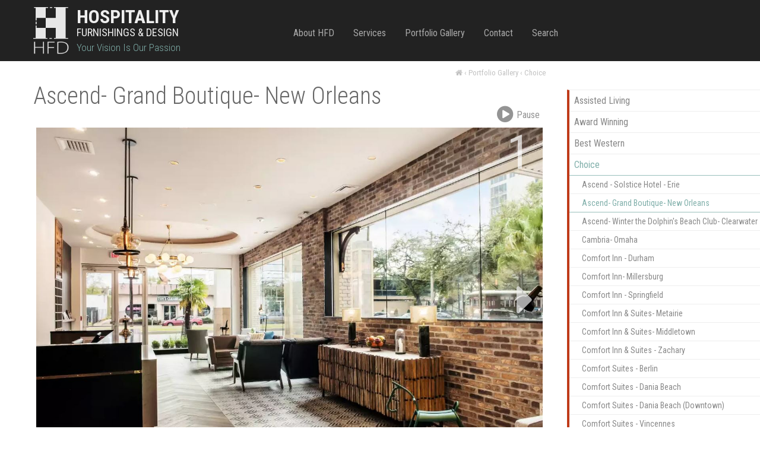

--- FILE ---
content_type: text/html; charset=utf-8
request_url: https://www.hfdcorp.com/Portfolio-Gallery/Choice/Ascend-Grand-Boutique-New-Orleans
body_size: 10956
content:
<!DOCTYPE html>
<html  >
<head id="head"><title>
	Hospitality Furnishings &amp; Design - Ascend- Grand Boutique- New Orleans
</title><meta charset="UTF-8" /> 
<script type="text/javascript">
  WebFontConfig = {
    google: { families: [ 'Roboto+Condensed:300,400,400i,700' ] }
  };
  (function() {
    var wf = document.createElement('script');
    wf.src = ('https:' == document.location.protocol ? 'https' : 'http') +
      '://ajax.googleapis.com/ajax/libs/webfont/1/webfont.js';
    wf.type = 'text/javascript';
    wf.async = 'true';
    var s = document.getElementsByTagName('script')[0];
    s.parentNode.insertBefore(wf, s);
  })(); </script>
  
<meta name="viewport" content="width=device-width, initial-scale=1.0" />
<meta name="web_author" content="WTE Solutions /Banshee/AS9-FFE">
<link rel="stylesheet" href="/App_Themes/HFD-FFE/assets/css/core.css" type="text/css" media="all">

<script src="/CMSScripts/Custom/jquery-2.1.1.min.js"></script>
<script src="https://use.fontawesome.com/bc0d665dda.js" defer></script>

<!-- Google Tag Manager -->
<script>(function(w,d,s,l,i){w[l]=w[l]||[];w[l].push({'gtm.start':
new Date().getTime(),event:'gtm.js'});var f=d.getElementsByTagName(s)[0],
j=d.createElement(s),dl=l!='dataLayer'?'&l='+l:'';j.async=true;j.src=
'https://www.googletagmanager.com/gtm.js?id='+i+dl;f.parentNode.insertBefore(j,f);
})(window,document,'script','dataLayer','GTM-MTN5Z24');</script>
<!-- End Google Tag Manager -->
 
<link href="/App_Themes/Default/Images/favicon.ico" type="image/x-icon" rel="shortcut icon"/>
<link href="/App_Themes/Default/Images/favicon.ico" type="image/x-icon" rel="icon"/>
<link rel="apple-touch-icon" sizes="180x180" href="/app_themes/HFD-FFE/assets/fav/apple-touch-icon.png">
<link rel="icon" type="image/png" href="/app_themes/HFD-FFE/assets/fav/favicon-32x32.png" sizes="32x32">
<link rel="icon" type="image/png" href="/app_themes/HFD-FFE/assets/fav/favicon-16x16.png" sizes="16x16">

<link rel="mask-icon" href="/app_themes/HFD-FFE/assets/fav/safari-pinned-tab.svg" color="#5bbad5">
<link rel="shortcut icon" href="/app_themes/HFD-FFE/assets/fav/favicon.ico">
<meta name="msapplication-config" content="/app_themes/HFD-FFE/assets/fav/browserconfig.xml">
<meta name="theme-color" content="#ffffff"></head>
<body class="LTR Chrome ENUS ContentBody" >
    
    <form method="post" action="/Portfolio-Gallery/Choice/Ascend-Grand-Boutique-New-Orleans" id="form">
<div class="aspNetHidden">
<input type="hidden" name="__EVENTTARGET" id="__EVENTTARGET" value="" />
<input type="hidden" name="__EVENTARGUMENT" id="__EVENTARGUMENT" value="" />

</div>

<script type="text/javascript">
//<![CDATA[
var theForm = document.forms['form'];
if (!theForm) {
    theForm = document.form;
}
function __doPostBack(eventTarget, eventArgument) {
    if (!theForm.onsubmit || (theForm.onsubmit() != false)) {
        theForm.__EVENTTARGET.value = eventTarget;
        theForm.__EVENTARGUMENT.value = eventArgument;
        theForm.submit();
    }
}
//]]>
</script>


<script src="/WebResource.axd?d=pynGkmcFUV13He1Qd6_TZOqT7lrjadDCkTVZNLGXboqS_vWWEdh2uhItZsixG12qAdvdNf4NF3zvHXWR75KtMw2&amp;t=638901392248157332" type="text/javascript"></script>

<input type="hidden" name="lng" id="lng" value="en-US" />
<script type="text/javascript">
	//<![CDATA[

function PM_Postback(param) { if (window.top.HideScreenLockWarningAndSync) { window.top.HideScreenLockWarningAndSync(1080); } if(window.CMSContentManager) { CMSContentManager.allowSubmit = true; }; __doPostBack('m$am',param); }
function PM_Callback(param, callback, ctx) { if (window.top.HideScreenLockWarningAndSync) { window.top.HideScreenLockWarningAndSync(1080); }if (window.CMSContentManager) { CMSContentManager.storeContentChangedStatus(); };WebForm_DoCallback('m$am',param,callback,ctx,null,true); }
//]]>
</script>
<script src="/ScriptResource.axd?d=NJmAwtEo3Ipnlaxl6CMhvnQ8Y7yBlawPV0nsqxZthyMYZxmf8QV4C8oW7pFcpHeqiWehSp4MKrMbtYfjsQNVCzr-K3blKxCvaKNoFgxpqim3CdbI_dz4PlY_q9PF_5lJ60ihG3Z3xCK6RhWfc--EsuLpJI3mQ0pnp9e80XdOwV81&amp;t=5c0e0825" type="text/javascript"></script>
<script src="/ScriptResource.axd?d=dwY9oWetJoJoVpgL6Zq8OLqPhZegNSir2CttJX5-miI9tKfXFuhpk83ZqRxfGqS3vxzvv5fHIF64fUlpjXWIs0l7BTvCRfJxarariBMkmRtlLaw1MDw3tkEm0Jd0Kk2_1CNHWi_Jf-HJ0lx9n7_pFkOafd7jppYzyKi8TRzKJnQ1&amp;t=5c0e0825" type="text/javascript"></script>
<script type="text/javascript">
	//<![CDATA[

var CMS = CMS || {};
CMS.Application = {
  "language": "en",
  "imagesUrl": "/CMSPages/GetResource.ashx?image=%5bImages.zip%5d%2f",
  "isDebuggingEnabled": false,
  "applicationUrl": "/",
  "isDialog": false,
  "isRTL": "false"
};

//]]>
</script>
<div class="aspNetHidden">

	<input type="hidden" name="__VIEWSTATEGENERATOR" id="__VIEWSTATEGENERATOR" value="A5343185" />
	<input type="hidden" name="__SCROLLPOSITIONX" id="__SCROLLPOSITIONX" value="0" />
	<input type="hidden" name="__SCROLLPOSITIONY" id="__SCROLLPOSITIONY" value="0" />
</div>
    <script type="text/javascript">
//<![CDATA[
Sys.WebForms.PageRequestManager._initialize('manScript', 'form', ['tctxM',''], [], [], 90, '');
//]]>
</script>

    <div id="ctxM">

</div>
    
<!-- Google Tag Manager (noscript) -->
<noscript><iframe src="https://www.googletagmanager.com/ns.html?id=GTM-MTN5Z24"
height="0" width="0" style="display:none;visibility:hidden"></iframe></noscript>
<!-- End Google Tag Manager (noscript) -->
<header>   
  <div class="wrap mobile">
    <div class="flex-h">
        <div><span class="logo-symbol"><a href="/">
  <img src="/app_themes/HFD-FFE/assets/img/HFDlogo-alt.png"
  alt="Hospitality Furnishings & Design"
  srcset="/app_themes/HFD-FFE/assets/img/HFDlogo-alt@2x.png 2x" />
</a></span><div class="logo"><a href="/">
  <em>Hospitality</em> Furnishings & Design
</a><small>Your vision is our passion</small></div></div>
        <div></div>
     </div>
     <nav class="nav-main" role="navigation"><input id="main-menu-state" type="checkbox" />
        <label class="main-menu-btn" for="main-menu-state">
          <span class="main-menu-btn-icon"></span> Toggle main menu visibility
        </label>
<ul id="main-menu" class="sm sm-simple collapsed">
<li class="">
    <a href="/About-HFD" class="">
       About HFD
    </a>
    <ul>
<li class="">
    <a href="/About-HFD/About" class="">
       About
    </a>
    
</li><li class="">
    <a href="/About-HFD/Customer-Driven-Ethos" class="">
       Customer Driven Ethos
    </a>
    
</li><li class="">
    <a href="/About-HFD/Careers" class="">
       Careers
    </a>
    
</li></ul>
</li><li class="">
    <a href="/Services" class="">
       Services
    </a>
    <ul>
<li class="">
    <a href="/Services/FF-E-Procurement" class="">
       FF&amp;E Procurement
    </a>
    
</li><li class="">
    <a href="/Services/Design-Studio" class="">
       Design Studio
    </a>
    
</li><li class="">
    <a href="/Services/Project-Management" class="">
       Project Management
    </a>
    
</li></ul>
</li><li class="on-path">
    <a href="/Portfolio-Gallery" class="">
       Portfolio Gallery
    </a>
    <ul>
<li class="">
    <a href="/Portfolio-Gallery/Assisted-Living" class="">
       Assisted Living
    </a>
    
</li><li class="">
    <a href="/Portfolio-Gallery/Award-Winning" class="">
       Award Winning
    </a>
    
</li><li class="">
    <a href="/Portfolio-Gallery/Best-Western" class="">
       Best Western
    </a>
    
</li><li class="on-path">
    <a href="/Portfolio-Gallery/Choice" class="">
       Choice
    </a>
    
</li><li class="">
    <a href="/Portfolio-Gallery/Hilton" class="">
       Hilton
    </a>
    
</li><li class="">
    <a href="/Portfolio-Gallery/Hyatt" class="">
       Hyatt
    </a>
    
</li><li class="">
    <a href="/Portfolio-Gallery/IHG" class="">
       IHG
    </a>
    
</li><li class="">
    <a href="/Portfolio-Gallery/Luxury-Boutique-Independent-Projects" class="">
       Luxury Boutique/Independent Projects
    </a>
    
</li><li class="">
    <a href="/Portfolio-Gallery/Marriott" class="">
       Marriott
    </a>
    
</li><li class="">
    <a href="/Portfolio-Gallery/Radisson" class="">
       Radisson
    </a>
    
</li><li class="">
    <a href="/Portfolio-Gallery/Wyndham" class="">
       Wyndham
    </a>
    
</li></ul>
</li><li class="">
    <a href="/Contact" class="">
       Contact
    </a>
    
</li><li class="">
    <a href="/Search" class="">
       Search
    </a>
    
</li></ul>
</nav>
  </div>
  
  <div class="wrap wide">
    <div class="flex-h">
      <div><div class="logo-symbol"><a href="https://www.hfdcorp.com">
  <img src="https://www.hfdcorp.com/app_themes/HFD-FFE/assets/img/2023HFDlogo.png"
  alt="Hospitality Furniture & Design"
  srcset="https://www.hfdcorp.com/app_themes/HFD-FFE/assets/img/2023HFDlogo-alt@2x.png" />
</a></div><span class="logo"><a href="/">
  <em>Hospitality</em> Furnishings & Design
</a><small>Your vision is our passion</small></span></div>
      <div><nav class="nav-main" role="navigation">

<ul id="main-menu" class="sm sm-simple collapsed"><li class="">
    <a href="/About-HFD" class="">
       About HFD
    </a>
    <ul>
<li class="">
    <a href="/About-HFD/About" class="">
       About
    </a>
    
</li><li class="">
    <a href="/About-HFD/Customer-Driven-Ethos" class="">
       Customer Driven Ethos
    </a>
    
</li><li class="">
    <a href="/About-HFD/Careers" class="">
       Careers
    </a>
    
</li></ul>
</li><li class="">
    <a href="/Services" class="">
       Services
    </a>
    <ul>
<li class="">
    <a href="/Services/FF-E-Procurement" class="">
       FF&amp;E Procurement
    </a>
    
</li><li class="">
    <a href="/Services/Design-Studio" class="">
       Design Studio
    </a>
    
</li><li class="">
    <a href="/Services/Project-Management" class="">
       Project Management
    </a>
    
</li></ul>
</li><li class="on-path">
    <a href="/Portfolio-Gallery" class="">
       Portfolio Gallery
    </a>
    <ul>
<li class="">
    <a href="/Portfolio-Gallery/Assisted-Living" class="">
       Assisted Living
    </a>
    
</li><li class="">
    <a href="/Portfolio-Gallery/Award-Winning" class="">
       Award Winning
    </a>
    
</li><li class="">
    <a href="/Portfolio-Gallery/Best-Western" class="">
       Best Western
    </a>
    
</li><li class="on-path">
    <a href="/Portfolio-Gallery/Choice" class="">
       Choice
    </a>
    
</li><li class="">
    <a href="/Portfolio-Gallery/Hilton" class="">
       Hilton
    </a>
    
</li><li class="">
    <a href="/Portfolio-Gallery/Hyatt" class="">
       Hyatt
    </a>
    
</li><li class="">
    <a href="/Portfolio-Gallery/IHG" class="">
       IHG
    </a>
    
</li><li class="">
    <a href="/Portfolio-Gallery/Luxury-Boutique-Independent-Projects" class="">
       Luxury Boutique/Independent Projects
    </a>
    
</li><li class="">
    <a href="/Portfolio-Gallery/Marriott" class="">
       Marriott
    </a>
    
</li><li class="">
    <a href="/Portfolio-Gallery/Radisson" class="">
       Radisson
    </a>
    
</li><li class="">
    <a href="/Portfolio-Gallery/Wyndham" class="">
       Wyndham
    </a>
    
</li></ul>
</li><li class="">
    <a href="/Contact" class="">
       Contact
    </a>
    
</li><li class="">
    <a href="/Search" class="">
       Search
    </a>
    
</li></ul>
</nav></div>
    </div>
  </div>
  
</header>






<div class="landing"> 
  <div class="landing-main min">
<div class="breadcrumbs">
  <a href="/"><span class="fa fa-home"></span></a> &lsaquo; <a href="/Portfolio-Gallery" class="CMSBreadCrumbsLink">Portfolio Gallery</a> &lsaquo; <a href="/Portfolio-Gallery/Choice" class="CMSBreadCrumbsLink">Choice</a> 
</div>
<h1>Ascend- Grand Boutique- New Orleans



</h1>
<div class="portfolio-desc"></div>
<div id="slider2" class="flexslider fs-main">
  <ul class="slides">
<li>
  <span class="portfolio-index">1</span>
   <img src="https://www.hfdcorp.com/getattachment/Portfolio-Gallery/Choice/Ascend-Grand-Boutique-New-Orleans/Lobby1-(1).JPG" alt="Lobby1-(1).JPG" />
   
</li><li>
  <span class="portfolio-index">2</span>
   <img src="https://www.hfdcorp.com/getattachment/Portfolio-Gallery/Choice/Ascend-Grand-Boutique-New-Orleans/Lobby2.JPG" alt="Lobby2.JPG" />
   
</li><li>
  <span class="portfolio-index">3</span>
   <img src="https://www.hfdcorp.com/getattachment/Portfolio-Gallery/Choice/Ascend-Grand-Boutique-New-Orleans/King1.JPG" alt="King1.JPG" />
   
</li><li>
  <span class="portfolio-index">4</span>
   <img src="https://www.hfdcorp.com/getattachment/Portfolio-Gallery/Choice/Ascend-Grand-Boutique-New-Orleans/King2.JPG" alt="King2.JPG" />
   
</li><li>
  <span class="portfolio-index">5</span>
   <img src="https://www.hfdcorp.com/getattachment/Portfolio-Gallery/Choice/Ascend-Grand-Boutique-New-Orleans/Bathroom.JPG" alt="Bathroom.JPG" />
   
</li><li>
  <span class="portfolio-index">6</span>
   <img src="https://www.hfdcorp.com/getattachment/Portfolio-Gallery/Choice/Ascend-Grand-Boutique-New-Orleans/QueenQueen.JPG" alt="QueenQueen.JPG" />
   
</li><li>
  <span class="portfolio-index">7</span>
   <img src="https://www.hfdcorp.com/getattachment/Portfolio-Gallery/Choice/Ascend-Grand-Boutique-New-Orleans/LivingArea.JPG" alt="LivingArea.JPG" />
   
</li><li>
  <span class="portfolio-index">8</span>
   <img src="https://www.hfdcorp.com/getattachment/Portfolio-Gallery/Choice/Ascend-Grand-Boutique-New-Orleans/Elevlobby.JPG" alt="Elevlobby.JPG" />
   
</li>


  </ul>
</div>
<br><br>

</div>
  <div class="sidebar">
<ul class="submenu"><li class="">
    <a href="/Portfolio-Gallery/Assisted-Living" class="">
        <i class="icon "></i> Assisted Living
    </a>
    <span class="drop"></span>
<ul class="sub"><li class="">
    <a href="/Portfolio-Gallery/Assisted-Living/Legacy-Village-Castle-Pines" class="">
        <i class="icon "></i> Legacy Village- Castle Pines
    </a>
    
</li>

</ul>
</li>

<li class="">
    <a href="/Portfolio-Gallery/Award-Winning" class="">
        <i class="icon "></i> Award Winning
    </a>
    
</li>

<li class="">
    <a href="/Portfolio-Gallery/Best-Western" class="">
        <i class="icon "></i> Best Western
    </a>
    <span class="drop"></span>
<ul class="sub"><li class="">
    <a href="/Portfolio-Gallery/Best-Western/Best-Western-Leesburg" class="">
        <i class="icon "></i> Best Western - Leesburg
    </a>
    
</li>

<li class="">
    <a href="/Portfolio-Gallery/Best-Western/Best-Western-Plus-Cranberry" class="">
        <i class="icon "></i> Best Western Plus -Cranberry 
    </a>
    
</li>

<li class="">
    <a href="/Portfolio-Gallery/Best-Western/Best-Western-Plus-Winston-Salem" class="">
        <i class="icon "></i> Best Western Plus - Winston Salem
    </a>
    
</li>

<li class="">
    <a href="/Portfolio-Gallery/Best-Western/Best-Western-Plus-Gonzales" class="">
        <i class="icon "></i> Best Western Plus- Gonzales
    </a>
    
</li>

<li class="">
    <a href="/Portfolio-Gallery/Best-Western/Best-Western-Plus-Marion" class="">
        <i class="icon "></i> Best Western Plus- Marion
    </a>
    
</li>

<li class="">
    <a href="/Portfolio-Gallery/Best-Western/Best-Western-St-Clairsville" class="">
        <i class="icon "></i> Best Western- St. Clairsville
    </a>
    
</li>

</ul>
</li>

<li class="on-path">
    <a href="/Portfolio-Gallery/Choice" class="">
        <i class="icon "></i> Choice
    </a>
    <span class="drop"></span>
<ul class="sub"><li class="">
    <a href="/Portfolio-Gallery/Choice/Ascend-Solstice-Hotel-Erie" class="">
        <i class="icon "></i> Ascend - Solstice Hotel - Erie
    </a>
    
</li>

<li class="on-path">
    <a href="/Portfolio-Gallery/Choice/Ascend-Grand-Boutique-New-Orleans" class="current">
        <i class="icon "></i> Ascend- Grand Boutique- New Orleans
    </a>
    
</li>

<li class="">
    <a href="/Portfolio-Gallery/Choice/Ascend-Winter-the-Dolphin-s-Beach-Club-Clearwater" class="">
        <i class="icon "></i> Ascend- Winter the Dolphin&#39;s Beach Club- Clearwater
    </a>
    
</li>

<li class="">
    <a href="/Portfolio-Gallery/Choice/Cambria-Omaha" class="">
        <i class="icon "></i> Cambria- Omaha
    </a>
    
</li>

<li class="">
    <a href="/Portfolio-Gallery/Choice/Comfort-Inn-Durham" class="">
        <i class="icon "></i> Comfort Inn - Durham
    </a>
    
</li>

<li class="">
    <a href="/Portfolio-Gallery/Choice/Comfort-Inn-Millersburg" class="">
        <i class="icon "></i> Comfort Inn- Millersburg
    </a>
    
</li>

<li class="">
    <a href="/Portfolio-Gallery/Choice/Comfort-Inn-Springfield" class="">
        <i class="icon "></i> Comfort Inn - Springfield
    </a>
    
</li>

<li class="">
    <a href="/Portfolio-Gallery/Choice/Comfort-Inn-Suites-Metairie" class="">
        <i class="icon "></i> Comfort Inn &amp; Suites- Metairie
    </a>
    
</li>

<li class="">
    <a href="/Portfolio-Gallery/Choice/Comfort-Inn-Suites-Middletown" class="">
        <i class="icon "></i> Comfort Inn &amp; Suites- Middletown
    </a>
    
</li>

<li class="">
    <a href="/Portfolio-Gallery/Choice/Comfort-Inn-Suites-Zachary" class="">
        <i class="icon "></i> Comfort Inn &amp; Suites - Zachary
    </a>
    
</li>

<li class="">
    <a href="/Portfolio-Gallery/Choice/Comfort-Suites-Berlin" class="">
        <i class="icon "></i> Comfort Suites - Berlin
    </a>
    
</li>

<li class="">
    <a href="/Portfolio-Gallery/Choice/Comfort-Suites-Dania-Beach" class="">
        <i class="icon "></i> Comfort Suites - Dania Beach
    </a>
    
</li>

<li class="">
    <a href="/Portfolio-Gallery/Choice/Comfort-Suites-Dania-Beach-(Downtown)" class="">
        <i class="icon "></i> Comfort Suites - Dania Beach (Downtown)
    </a>
    
</li>

<li class="">
    <a href="/Portfolio-Gallery/Choice/Comfort-Suites-Vincennes" class="">
        <i class="icon "></i> Comfort Suites - Vincennes
    </a>
    
</li>

<li class="">
    <a href="/Portfolio-Gallery/Choice/Quality-Inn-Bloomington" class="">
        <i class="icon "></i> Quality Inn- Bloomington
    </a>
    
</li>

<li class="">
    <a href="/Portfolio-Gallery/Choice/Sleep-Inn-and-Suites-East-Syracuse" class="">
        <i class="icon "></i> Sleep Inn and Suites - East Syracuse
    </a>
    
</li>

</ul>
</li>

<li class="">
    <a href="/Portfolio-Gallery/Hilton" class="">
        <i class="icon "></i> Hilton
    </a>
    <span class="drop"></span>
<ul class="sub"><li class="">
    <a href="/Portfolio-Gallery/Hilton/Embassy-Suites-Denton" class="">
        <i class="icon "></i> Embassy Suites- Denton
    </a>
    
</li>

<li class="">
    <a href="/Portfolio-Gallery/Hilton/Embassy-Suites-Kapolei" class="">
        <i class="icon "></i> Embassy Suites - Kapolei
    </a>
    
</li>

<li class="">
    <a href="/Portfolio-Gallery/Hilton/Hampton-Inn-Akron" class="">
        <i class="icon "></i> Hampton Inn - Akron
    </a>
    
</li>

<li class="">
    <a href="/Portfolio-Gallery/Hilton/Hampton-Inn-Ashland" class="">
        <i class="icon "></i> Hampton Inn - Ashland
    </a>
    
</li>

<li class="">
    <a href="/Portfolio-Gallery/Hilton/Hampton-Inn-Kennewick" class="">
        <i class="icon "></i> Hampton Inn - Kennewick
    </a>
    
</li>

<li class="">
    <a href="/Portfolio-Gallery/Hilton/Hampton-Inn-La-Crosse" class="">
        <i class="icon "></i> Hampton Inn - La Crosse
    </a>
    
</li>

<li class="">
    <a href="/Portfolio-Gallery/Hilton/Hampton-Inn-Pasco" class="">
        <i class="icon "></i> Hampton Inn - Pasco
    </a>
    
</li>

<li class="">
    <a href="/Portfolio-Gallery/Hilton/Hampton-Inn-Penn-Yan" class="">
        <i class="icon "></i> Hampton Inn - Penn Yan
    </a>
    
</li>

<li class="">
    <a href="/Portfolio-Gallery/Hilton/Hampton-Inn-Pratt" class="">
        <i class="icon "></i> Hampton Inn - Pratt
    </a>
    
</li>

<li class="">
    <a href="/Portfolio-Gallery/Hilton/Hampton-Inn-Cottonwood" class="">
        <i class="icon "></i> Hampton Inn- Cottonwood
    </a>
    
</li>

<li class="">
    <a href="/Portfolio-Gallery/Hilton/Hampton-Inn-Tejon-Ranch" class="">
        <i class="icon "></i> Hampton Inn- Tejon Ranch 
    </a>
    
</li>

<li class="">
    <a href="/Portfolio-Gallery/Hilton/Hampton-Inn-Whitefish" class="">
        <i class="icon "></i> Hampton Inn - Whitefish
    </a>
    
</li>

<li class="">
    <a href="/Portfolio-Gallery/Hilton/Hampton-Inn-Suites-Atascocita" class="">
        <i class="icon "></i> Hampton Inn &amp; Suites - Atascocita
    </a>
    
</li>

<li class="">
    <a href="/Portfolio-Gallery/Hilton/Hampton-Inn-Suites-Flagstaff" class="">
        <i class="icon "></i> Hampton Inn &amp; Suites - Flagstaff
    </a>
    
</li>

<li class="">
    <a href="/Portfolio-Gallery/Hilton/Hampton-Inn-Suites-Fort-Mill" class="">
        <i class="icon "></i> Hampton Inn &amp; Suites - Fort Mill
    </a>
    
</li>

<li class="">
    <a href="/Portfolio-Gallery/Hilton/Hampton-Inn-Suites-Mary-Esther" class="">
        <i class="icon "></i> Hampton Inn &amp; Suites - Mary Esther
    </a>
    
</li>

<li class="">
    <a href="/Portfolio-Gallery/Hilton/Hampton-Inn-Suites-Syracuse-North" class="">
        <i class="icon "></i> Hampton Inn &amp; Suites - Syracuse North
    </a>
    
</li>

<li class="">
    <a href="/Portfolio-Gallery/Hilton/Hilton-Garden-Inn-Akron-Canton" class="">
        <i class="icon "></i> Hilton Garden Inn - Akron-Canton
    </a>
    
</li>

<li class="">
    <a href="/Portfolio-Gallery/Hilton/Hilton-Garden-Inn-Indiana" class="">
        <i class="icon "></i> Hilton Garden Inn - Indiana
    </a>
    
</li>

<li class="">
    <a href="/Portfolio-Gallery/Hilton/Hilton-Garden-Inn-North-Akron" class="">
        <i class="icon "></i> Hilton Garden Inn - North Akron
    </a>
    
</li>

<li class="">
    <a href="/Portfolio-Gallery/Hilton/Hilton-Garden-Inn-Statesville" class="">
        <i class="icon "></i> Hilton Garden Inn- Statesville
    </a>
    
</li>

<li class="">
    <a href="/Portfolio-Gallery/Hilton/Home2-Suites-Greenville" class="">
        <i class="icon "></i> Home2 Suites - Greenville
    </a>
    
</li>

<li class="">
    <a href="/Portfolio-Gallery/Hilton/Home2-Suites-Lafayette" class="">
        <i class="icon "></i> Home2 Suites - Lafayette
    </a>
    
</li>

<li class="">
    <a href="/Portfolio-Gallery/Hilton/Homewood-Suites-Mobile" class="">
        <i class="icon "></i> Homewood Suites - Mobile
    </a>
    
</li>

<li class="">
    <a href="/Portfolio-Gallery/Hilton/Homewood-Suites-Polaris" class="">
        <i class="icon "></i> Homewood Suites - Polaris
    </a>
    
</li>

<li class="">
    <a href="/Portfolio-Gallery/Hilton/Homewood-Suites-Wauwatosa" class="">
        <i class="icon "></i> Homewood Suites-Wauwatosa
    </a>
    
</li>

<li class="">
    <a href="/Portfolio-Gallery/Hilton/Tapestry-Little-Rock-(Lobby)" class="">
        <i class="icon "></i> Tapestry- Little Rock (Lobby)
    </a>
    
</li>

<li class="">
    <a href="/Portfolio-Gallery/Hilton/Tru-Bryan" class="">
        <i class="icon "></i> Tru- Bryan
    </a>
    
</li>

<li class="">
    <a href="/Portfolio-Gallery/Hilton/Tru-Cedar-Rapids" class="">
        <i class="icon "></i> Tru- Cedar Rapids
    </a>
    
</li>

<li class="">
    <a href="/Portfolio-Gallery/Hilton/Tru-Charlotte" class="">
        <i class="icon "></i> Tru- Charlotte
    </a>
    
</li>

<li class="">
    <a href="/Portfolio-Gallery/Hilton/Tru-Cheyenne" class="">
        <i class="icon "></i> Tru - Cheyenne
    </a>
    
</li>

<li class="">
    <a href="/Portfolio-Gallery/Hilton/Tru-Dania-Beach" class="">
        <i class="icon "></i> Tru- Dania Beach
    </a>
    
</li>

<li class="">
    <a href="/Portfolio-Gallery/Hilton/Tru-Fort-Wayne" class="">
        <i class="icon "></i> Tru- Fort Wayne
    </a>
    
</li>

</ul>
</li>

<li class="">
    <a href="/Portfolio-Gallery/Hyatt" class="">
        <i class="icon "></i> Hyatt
    </a>
    <span class="drop"></span>
<ul class="sub"><li class="">
    <a href="/Portfolio-Gallery/Hyatt/Hyatt-Place-Palm-Bay" class="">
        <i class="icon "></i> Hyatt Place- Palm Bay
    </a>
    
</li>

</ul>
</li>

<li class="">
    <a href="/Portfolio-Gallery/IHG" class="">
        <i class="icon "></i> IHG
    </a>
    <span class="drop"></span>
<ul class="sub"><li class="">
    <a href="/Portfolio-Gallery/IHG/Avid-Denver" class="">
        <i class="icon "></i> Avid- Denver
    </a>
    
</li>

<li class="">
    <a href="/Portfolio-Gallery/IHG/Holiday-Inn-Memphis-(Downtown)" class="">
        <i class="icon "></i> Holiday Inn- Memphis (Downtown)
    </a>
    
</li>

<li class="">
    <a href="/Portfolio-Gallery/IHG/Holiday-Inn-Mentor" class="">
        <i class="icon "></i> Holiday Inn - Mentor
    </a>
    
</li>

<li class="">
    <a href="/Portfolio-Gallery/IHG/Holiday-Inn-Express-Allentown" class="">
        <i class="icon "></i> Holiday Inn Express- Allentown
    </a>
    
</li>

<li class="">
    <a href="/Portfolio-Gallery/IHG/Holiday-Inn-Express-Cleveland-Airport" class="">
        <i class="icon "></i> Holiday Inn Express - Cleveland Airport
    </a>
    
</li>

<li class="">
    <a href="/Portfolio-Gallery/IHG/Holiday-Inn-Express-Le-Claire" class="">
        <i class="icon "></i> Holiday Inn Express - Le Claire
    </a>
    
</li>

<li class="">
    <a href="/Portfolio-Gallery/IHG/Holiday-Inn-Express-Suites-Clearfield" class="">
        <i class="icon "></i> Holiday Inn Express &amp; Suites - Clearfield
    </a>
    
</li>

<li class="">
    <a href="/Portfolio-Gallery/IHG/Holiday-Inn-Express-Suites-Elizabethtown" class="">
        <i class="icon "></i> Holiday Inn Express &amp; Suites- Elizabethtown
    </a>
    
</li>

<li class="">
    <a href="/Portfolio-Gallery/IHG/Holiday-Inn-Express-Suites-Fond-Du-Lac" class="">
        <i class="icon "></i> Holiday Inn Express &amp; Suites - Fond Du Lac
    </a>
    
</li>

<li class="">
    <a href="/Portfolio-Gallery/IHG/Holiday-Inn-Express-Suites-Madison" class="">
        <i class="icon "></i> Holiday Inn Express &amp; Suites - Madison
    </a>
    
</li>

<li class="">
    <a href="/Portfolio-Gallery/IHG/Holiday-Inn-Express-Suites-Rock-Falls" class="">
        <i class="icon "></i> Holiday Inn Express &amp; Suites - Rock Falls
    </a>
    
</li>

<li class="">
    <a href="/Portfolio-Gallery/IHG/Holiday-Inn-Express-Suites-West-Plains" class="">
        <i class="icon "></i> Holiday Inn Express &amp; Suites - West Plains
    </a>
    
</li>

<li class="">
    <a href="/Portfolio-Gallery/IHG/Holiday-Inn-Express-Suites-Westlake" class="">
        <i class="icon "></i> Holiday Inn Express &amp; Suites - Westlake
    </a>
    
</li>

<li class="">
    <a href="/Portfolio-Gallery/IHG/Hotel-Indigo-Beachwood" class="">
        <i class="icon "></i> Hotel Indigo - Beachwood
    </a>
    
</li>

<li class="">
    <a href="/Portfolio-Gallery/IHG/Hotel-Indigo-Birmingham" class="">
        <i class="icon "></i> Hotel Indigo-Birmingham
    </a>
    
</li>

<li class="">
    <a href="/Portfolio-Gallery/IHG/Staybridge-Warrendale" class="">
        <i class="icon "></i> Staybridge- Warrendale
    </a>
    
</li>

</ul>
</li>

<li class="">
    <a href="/Portfolio-Gallery/Luxury-Boutique-Independent-Projects" class="">
        <i class="icon "></i> Luxury Boutique/Independent Projects
    </a>
    <span class="drop"></span>
<ul class="sub"><li class="">
    <a href="/Portfolio-Gallery/Luxury-Boutique-Independent-Projects/Red-Lion-Polson,-MT" class="">
        <i class="icon "></i> Red Lion - Polson, MT
    </a>
    
</li>

<li class="">
    <a href="/Portfolio-Gallery/Luxury-Boutique-Independent-Projects/White-House-Hotel-Biloxi,-MS" class="">
        <i class="icon "></i> White House Hotel - Biloxi, MS
    </a>
    
</li>

</ul>
</li>

<li class="">
    <a href="/Portfolio-Gallery/Marriott" class="">
        <i class="icon "></i> Marriott
    </a>
    <span class="drop"></span>
<ul class="sub"><li class="">
    <a href="/Portfolio-Gallery/Marriott/Aloft-Newport-on-the-Levee" class="">
        <i class="icon "></i> Aloft - Newport on the Levee
    </a>
    
</li>

<li class="">
    <a href="/Portfolio-Gallery/Marriott/Aloft-Oklahoma-City" class="">
        <i class="icon "></i> Aloft - Oklahoma City
    </a>
    
</li>

<li class="">
    <a href="/Portfolio-Gallery/Marriott/Aloft-West-Chester" class="">
        <i class="icon "></i> Aloft- West Chester
    </a>
    
</li>

<li class="">
    <a href="/Portfolio-Gallery/Marriott/Courtyard-Wilmington" class="">
        <i class="icon "></i> Courtyard- Wilmington 
    </a>
    
</li>

<li class="">
    <a href="/Portfolio-Gallery/Marriott/Fairfield-Inn-Suites-Rock-Hill" class="">
        <i class="icon "></i> Fairfield Inn &amp; Suites - Rock Hill
    </a>
    
</li>

<li class="">
    <a href="/Portfolio-Gallery/Marriott/Fairfield-Inn-Suites-Triadelphia" class="">
        <i class="icon "></i> Fairfield Inn &amp; Suites - Triadelphia
    </a>
    
</li>

<li class="">
    <a href="/Portfolio-Gallery/Marriott/Four-Points-Sheraton-York" class="">
        <i class="icon "></i> Four Points Sheraton- York
    </a>
    
</li>

<li class="">
    <a href="/Portfolio-Gallery/Marriott/Residence-Inn-Oakland" class="">
        <i class="icon "></i> Residence Inn - Oakland
    </a>
    
</li>

<li class="">
    <a href="/Portfolio-Gallery/Marriott/Towneplace-Suites-El-Paso" class="">
        <i class="icon "></i> Towneplace Suites- El Paso
    </a>
    
</li>

</ul>
</li>

<li class="">
    <a href="/Portfolio-Gallery/Radisson" class="">
        <i class="icon "></i> Radisson
    </a>
    <span class="drop"></span>
<ul class="sub"><li class="">
    <a href="/Portfolio-Gallery/Radisson/Country-Inn-and-Suites-Belleville" class="">
        <i class="icon "></i> Country Inn and Suites-Belleville
    </a>
    
</li>

<li class="">
    <a href="/Portfolio-Gallery/Radisson/Country-Inn-and-Suites-Seffner" class="">
        <i class="icon "></i> Country Inn and Suites - Seffner
    </a>
    
</li>

</ul>
</li>

<li class="">
    <a href="/Portfolio-Gallery/Wyndham" class="">
        <i class="icon "></i> Wyndham
    </a>
    <span class="drop"></span>
<ul class="sub"><li class="">
    <a href="/Portfolio-Gallery/Wyndham/Baymont-Inn-Suites-Madison-West" class="">
        <i class="icon "></i> Baymont Inn &amp; Suites - Madison West
    </a>
    
</li>

<li class="">
    <a href="/Portfolio-Gallery/Wyndham/Days-Inn-Grove" class="">
        <i class="icon "></i> Days Inn- Grove
    </a>
    
</li>

<li class="">
    <a href="/Portfolio-Gallery/Wyndham/La-Quinta-Inn-Suites-Bloomington" class="">
        <i class="icon "></i> La Quinta Inn &amp; Suites- Bloomington
    </a>
    
</li>

<li class="">
    <a href="/Portfolio-Gallery/Wyndham/La-Quinta-Atascocita" class="">
        <i class="icon "></i> La Quinta - Atascocita
    </a>
    
</li>

<li class="">
    <a href="/Portfolio-Gallery/Wyndham/La-Quinta-Chambersburg" class="">
        <i class="icon "></i> La Quinta- Chambersburg
    </a>
    
</li>

<li class="">
    <a href="/Portfolio-Gallery/Wyndham/LaQuinta-Cullman" class="">
        <i class="icon "></i> LaQuinta - Cullman
    </a>
    
</li>

<li class="">
    <a href="/Portfolio-Gallery/Wyndham/La-Quinta-Duncanville" class="">
        <i class="icon "></i> La Quinta- Duncanville
    </a>
    
</li>

<li class="">
    <a href="/Portfolio-Gallery/Wyndham/La-Quinta-Lynchburg" class="">
        <i class="icon "></i> La Quinta - Lynchburg
    </a>
    
</li>

<li class="">
    <a href="/Portfolio-Gallery/Wyndham/La-Quinta-Morgantown" class="">
        <i class="icon "></i> La Quinta - Morgantown
    </a>
    
</li>

<li class="">
    <a href="/Portfolio-Gallery/Wyndham/La-Quinta-Raleigh-(Downtown)" class="">
        <i class="icon "></i> La Quinta- Raleigh (Downtown)
    </a>
    
</li>

<li class="">
    <a href="/Portfolio-Gallery/Wyndham/La-Quinta-Tuscaloosa" class="">
        <i class="icon "></i> La Quinta- Tuscaloosa
    </a>
    
</li>

<li class="">
    <a href="/Portfolio-Gallery/Wyndham/Microtel-Carlisle" class="">
        <i class="icon "></i> Microtel- Carlisle
    </a>
    
</li>

<li class="">
    <a href="/Portfolio-Gallery/Wyndham/Microtel-College-Station" class="">
        <i class="icon "></i> Microtel- College Station
    </a>
    
</li>

<li class="">
    <a href="/Portfolio-Gallery/Wyndham/Microtel-Limon" class="">
        <i class="icon "></i> Microtel- Limon
    </a>
    
</li>

<li class="">
    <a href="/Portfolio-Gallery/Wyndham/Wingate-Angola" class="">
        <i class="icon "></i> Wingate- Angola
    </a>
    
</li>

<li class="">
    <a href="/Portfolio-Gallery/Wyndham/Wingate-Greenville" class="">
        <i class="icon "></i> Wingate - Greenville
    </a>
    
</li>

</ul>
</li>

</ul>
<br>



</div>
</div>




  
<footer> 
  <div class="wrap">
      <div class="foot1a"><p>877-452-2117<br />
info@HFDCorp.com<br />
<span style="font-size: 0.875rem; font-family: &quot;Roboto Condensed&quot;, sans-serif;">146 Chestnut Street&nbsp;</span><br />
<span style="font-size: 0.875rem; font-family: &quot;Roboto Condensed&quot;, sans-serif;">Zelienople, PA 16063</span></p>




</div>
      <div class="foot1b"><div class="social">
<a href="https://www.facebook.com/HospitalityFurnishingsDesignInc/" target="_blank" class="social-facebook">
    <span class="fa-stack">
        <i class="fa fa-circle fa-stack-2x"></i>
        <i class="fa fa-facebook fa-stack-1x fa-inverse"></i>
    </span>
    <span class="sr-only">facebook icon</span>
</a><a href="https://www.linkedin.com/company/3553801" target="_blank" class="social-linkedin">
    <span class="fa-stack">
        <i class="fa fa-circle fa-stack-2x"></i>
        <i class="fa fa-linkedin fa-stack-1x fa-inverse"></i>
    </span>
    <span class="sr-only">linkedin icon</span>
</a>
</div></div>
      <div class="foot1c">



<a 
  class="btn modal-link-sm-form" 
  href="/app_themes/HFD-FFE/assets/newsletter.html">
    <i class="fa fa-envelope">
      <span class="sr-only">&nbsp;</span>
    </i> 
    Join our Mailing List
</a></div>
  </div>
  <div class="wrap">
      <div class="foot1">&copy; 
<script type="text/javascript">var today=new Date(); document.write(today.getFullYear());</script>
&nbsp;Hospitality Furnishings & Design | All Rights Reserved



</div>
      <div class="foot2">Powered by <a href="https://www.wte.net/Services/Content-Management-Solutions" target="_blank">AgileSite</a> v11</div>
  </div>
  <a href="#" class="scroll-up" title="scroll to top"><i class="fa fa-chevron-up"></i></a>
</footer>
  
 


<script type="text/javascript" src="/App_Themes/HFD-FFE/assets/js/custom.min.js" defer></script>

    
    

<script type="text/javascript">
//<![CDATA[

var callBackFrameUrl='/WebResource.axd?d=beToSAE3vdsL1QUQUxjWdcCPJo1L3yAtG_P4ALO_MrPedcjV6DDOL9k_FVBMHO23_hiSCx8IJ13UxdlNXApS1g2&t=638901392248157332';
WebForm_InitCallback();//]]>
</script>
<script src="/CMSScripts/Custom/jquery.flexslider.min.js"></script>
<script>
$(window).load(function() {
  $('#slider2').flexslider({
    animation: "slide",
    controlNav: true,
    directionNav: true, 
    animationLoop: false,
    slideshow: true,
    slideshowSpeed: 5000,
    pausePlay: true,
    pauseOnHover: true
  });
});
 </script>
<script type="text/javascript">
//<![CDATA[

theForm.oldSubmit = theForm.submit;
theForm.submit = WebForm_SaveScrollPositionSubmit;

theForm.oldOnSubmit = theForm.onsubmit;
theForm.onsubmit = WebForm_SaveScrollPositionOnSubmit;
//]]>
</script>
  <input type="hidden" name="__VIEWSTATE" id="__VIEWSTATE" value="QlzzW6ngVK0ZqH3w1OvvWk10E+sVEWBRuY4muK9T1UDeYCp0xWUzZpf+avN/JfANqUSFTrkc+O5Atnud1Hx1atrehOrqxkkmjUKWxdAV+BcezRAsy9wdIU0yVUyqsBeQcuLyXmHZ9+B0dxck2Ju0kikeiaQPdIpBylNn8NCjlre2WMGTGk5ythT1GNU0pbof+nkIWwYnxn/GzX4P8Cpb7ZnhUbJRcFGmRMk4yyohBtkoBEkNKdNwxFCjbeF2qyynsMn7cu6R2Yab1sKbXzIyNKqpX4w+tZf4nqRtzvrCNMI1jgnj3xJhrN6ooUmEeKgha6WGOpj4Tug9LqOIdwDN/JDRA2fms+3pxzHlTzMEfV+/e2pzRgFWmRTCmu8SX/IS9MDIvSknoi3kSp1HHiLnki3iOt8H/[base64]/[base64]/F7xydNJbN7nybdZjUeY2pxYWqR4uKZwvaZYGCdHEfs/etCqhUBbDTP0RWpwu/ka9Bra6vpt5F+8LKwMMdSNISMWFMtLUPLCXuifIW19ll/muNs/fiaGOF0IYmpB+OZgao1U+9yUQC3P0qEWU1FAWZoiYzDr4i1pAK05k4LVoosY2lBmorb6KrRyD46mxFl0kU77lEHJADe7lpoLZlVbpH7KkYzB5I4GjjyOFLDHk3TIVNlJKPPWFoxQ3gCyfv01TS/AJRxc6UaFpkefjUaz8OV5yZjh8LhAZi9XRK4TzpWs86dJxR6Zb2SAebntL/CXu6QHttoCfknvykHx3tzb9S90zP1xXV8760Dx3LAz+AxYz0685Tsa+7Akbeu0Edefi/qXzsxkzBzfZFyGQ6GJnOWTMyBpobaiNX2HyRtOtzNcPoZ5PCEMVCPcPeAe3DLmGTMcGxb3useSA3cox3NKCKGt5wSMU/+PXecsi//KYYBjt+B57iSnPRjuXhbRpEWx+BS56Ymbx1ppu23k/N6eqqbH9xZZJYfd99pDzexGJQIbxwAXHLjZJKw5V/O03a1GtHjJC7+gvlhAf7eV8XN5cGcMQSSsUkCPNUUBPr+QklIFEAkCPjNKzGKgl0E1WdQq+/kMTqjy1Zvp9x0OShJwOJX1ziiMLT1VU6g/YK9ANxSXuKWph0mGQ9rd60VtK9+/+1sCspHcqBMFnykO2p/3lgtN2xdIKAB9YsXHUl83soccq/pv9coRGZEfYLUX6A9i4IuKIeE7DzopW0WQIQnsIe2XaJDg3GfQZkV+e3hF+7uuvVn0Y0j41htXPZgG+AbQy9dSr80MTIvnmGZeE7hNIrYeAtfyo/BRDCLjE7dPwccv9j3nuO58jT0P+IqhSoL/5Qg/RRlexrIoyal8EBUj3VVOrjhiOkxvyrkxKKTSC+GsAFescfGHLvpkYdq8J5B2H3+TgzbGv48bFAJWHeiiWnDmBfIiooORJIPayPNhzMwI3klaCxcxJ7+gjYVOYk6mgRJVkeh1iKR1z9NbErDlO6HlCi9IVlgSCUm+I1HQsuZTCs4SZxq7zPPMr5+FgjUfgV2rq/ZXwC7kH1WvDAF1KNxWXINNA9xnT2eN3nYBJJ5A7C+sfRprF6eMXzPYGjXUaolRbg/9PQjoPjVZ4oWZQ8z5alNDqcxl7Ng/Kat6Rk3HplGhjYnLPmUX+S/iK9EpA2hn7CgAahrpQX5UypZi+pucSHEjJVX757PVvzacpqbhJ2ql/Ww9d/TIZ/juYyXy0c3tDS8gaiQxLpwFkPnCyut65wojxahEjCNSDe/yCd+6LarXbWsxryGQlxE+saCLipkLCwgkxAStP1bByB5QcTdtGEDif70v9WiD6jCjWOH31IOQ3MixYAW1IQtbPYuqZzJAS+RmW/YuAZoeUQOcFVzpXy7e3h3KKkRXzoLTkzvCdecT+K+2YFwCj4o0Ia9BhBnZ3oha/gE95P8z9DeQ1bls7UQVwZMHyhUmDk1hXD3KZQHbfEIkl5nuDiNRNsZz6hRiU+GqsjIg7rqjBH0pFeP6t02jtZxzShfDZZbF8yhIAs5rwqp9PFHfs3fpti3IgB55r0ea0NZZ59+Rh8cmPUN5P/HBLF1vLxusbw678TYny8QzfYSnR+fVdKccz+lDbbfFid/4mGuC+bnY3OEvLfwzrBsE7b0YLMUkjUpgy3Av9fQicEDywNy6o6pmC2RSI9vyPn96mUJp3RmSK/gTKyJfDs3F8wyjivaAXRPHrOSvlb3y0KKIXYBOpn2bF0I9r7qaqkjBiEfhN5eYn47PxNRMzLZIEZupFoUEx5y/3i3otQrqe+iD5fyXHebSSfiSfjkPNOGT09aZsP+7a1j8qV8YsKswkwFmGFPSDw5F2izqalmlrhQmotPAQC+lvUMG0Gm/pgaqla3xQbfdxjHEBX9GeCo7b9rrdONCUnZEcebxcTyJlZStygcFbLps5Bte5Wliio/bdSlThIfx2XeY+8zftrfMUkZUg+DWTOuiCzT1p7elrgwbHeSZKbOpgsW6cnq2pX1Qg9qgcCTbWzaw1aWRCijAcSq5Paz+6wD5SYwHlksvjLAV0lwDkkS7KSu0Co4WddFG8Qhc/M+p5DY4wceELzDW2xVGnnbyVAq8rg3Lvq/g3GYAZndownO3OUsyHlPcmObiR+K31M3pScj6lRLVv6Wtj1Dx5HBvtN+jFTv7K+w/N/8ULraBTN1z8/i5HRMNJwN3QRdnOG+ENcYl1/k14h3wuGFp9EMm3LGumEy+itGaT2GmaeePDF0vSX2x8aosJ2GhwT1/XL3kkcgwxzvneoS86+k8M8a2A5ZSBFDolLJQOcBHvm4at8m+Y3irlKdZa0xvINUH/8AviVRAZ4k77Ry82CT2/bXhTAAifNl7eiiAZDFnu6cSdvr7cIaOUUiUNP7lGPGxlYwCJDwwxO283oXQASuOFhtKsJRbpiQYEhcSYN4cybCfYYw5IORd46PbHxZbnpyBH3z8H+Ax4EquSKRI4mzGw74RbKp2in7M2XfvMBVFwdARe/I8zUUmggeoH9ET4vlZVS8mJLZXb6GX9tgZt7nxuEsxhy37RKc+aM1gOSauwayxa4k9fvrTVHvKCkP4VqCh0MIGLMdXnn87YmksD/ZUvqw8N2cQE/2nNUgr4OxlBoT48p3aLcw6GdbhinGdWMgWT9vmMAB7iCKlnmCBvvPokaOMsqs2KIwN2LGEB4YVr0U58pelvBugvEf8pfOF0Ls2tBoy/C5su/SDumhDRRSUiZUQedt+bKN7Kd0yVdJC2I+0CCrxCPC4mcwpkci/oFMPhiNDN0mwzJtv5MoLofyO5DcBOpYTBKqNtPHdvDnibEPxHHAR1yEq0ZHdX6Qh/cdzTa36lWkuEeRRO3vkjSsf2woRLB2PcfnZyGaGJ1VLPn91TehUWbp++OIkXRu/AWKsfosyzTLrX+iZRHGOvWLg07xGpUR09celBSTM96vR/TvFz6uWt8eQh12jwRhpNKn1vG8XLuna3SKHSIRdFWnAoib2EL48uJ4CnsDV/BjUTrUjh5Wxo2HFpOtb/Q+bGJCE3ytQKrBZTWf/ZHgOPEvhd1KYYNXcMeTaRjZ0NPdRjTracLfER2O+RaTdDQp578hQHbntJkybgZPVPD8DW1hmngIM9nN3cfouLeftvuUbMCRKBbKqE40dxcyGNt1x5iuifyoOR0fY8vV9884uRPXAZxaiLlUCciCyy1Xvell+TbpDip5AOEHSngv7wAPz/QAirzbwNj0kQtg7N+VioMzOpG4e8mQtGzi0YaiR0NAU97KDAd+UBhYTrUwq+JsafJV4JKOqvjuR4RzL46+5HpEysdMmqxhmte1NB00af0ARrl81GndQSrriKA9W3FTH0K45uPUYA/fkYd5PrH85LZQ7yEZo39zgTLKd97Jar0huR0Q0RZn7qi1sZegNUSnDk9F/TnaB1KwlnQy/8zuM4+bTNewE8LPGf2wgLu1aEWeZrsw0quwEXSrtZnVmunVQXIvzGYfcWyLCbL8QbBfaVIdvlOhWRo+Y+c8IY2MCOCK8I0CoCdaO3okDJt9+sL1RrIwhKgO999ml8od4VQaJnIlhnPwuGdDV0eqqDH+A/M8vWYOLgjh+GU2WkFnOd8Tn8lrsVxwBpoeB7JGVNgtvVGntka8qnXn0mfx4R4HKv96/z8SEm44WK4ZyWVQpaQhxP5rfny13cAYtQhjvwU07rIoB2vS8y2XcyyNGEUxPKx/iz9m+xWo9Clc9vnLxwxBcMQ9ihKNtnOVaIfDHqqHnWh596bFWqLAe2qV4ScilGcMynDKoCKLa6HNpB/+qZP1iKd/nJYeC4qxKLCXHqBTx5JmAneqTbT06nTRVyEmR5nZuaEanlK7s6qFtaMdLI5r74B+7TePWM0pYhiBXioxTPu7DRoLj5evpdQK/kxyX/2VrRKoqo6JecmPd1jHR++RTCs5Q5W6dBPKrwzjk9WxFigL1dQosGKt3+L9PTXmhxDbD7fahEtT0vO8NJ0exSpGv3fo37UWAMj9FM3iNGb2lCkr7pIBp5QekmCCXjcPNSvMitHBuvuSiAugzKLaI/e5UfgzEPjWLL3/RxqCD/3YnkMiA2dHbGXoTOge1U6y+sImRbu7hhoapAkBz/SKx12JsQFegA==" />
  <script type="text/javascript"> 
      //<![CDATA[
      if (window.WebForm_InitCallback) { 
        __theFormPostData = '';
        __theFormPostCollection = new Array();
        window.WebForm_InitCallback(); 
      }
      //]]>
    </script>
  </form>
</body>
</html>


--- FILE ---
content_type: text/css
request_url: https://www.hfdcorp.com/App_Themes/HFD-FFE/assets/css/core.css
body_size: 73134
content:
@charset "UTF-8";
*, *:before, *:after { -webkit-box-sizing: border-box; box-sizing: border-box; }

/*------------------------------------*\
#SHARED
\*------------------------------------*/
/** A lot of elements in Typecsset need to share some declarations (mainly for vertical rhythm), so we `@extend` some silent classes. */
h1, h2, h3, h4, h5, h6, p { margin: 0; padding: 0; }

h1, h2, h3, h4, h5, h6, p { margin-bottom: 24px; margin-bottom: 1.5rem; }

/*------------------------------------*\
#BASE
\*------------------------------------*/
/** 1. Set the base element’s `font-size` to the value of your choosing. Set in ems, assuming a browser default of 16px. 2. Work out the unitless `line-height` for your project based around your desired `line-height` (defined previously in pixels), and your project’s base font size. */
html { font-size: 1em; /* [1] */ line-height: 1.5; /* [2] */ }

html { font-size: 100%; height: 100%; font-family: "Roboto Condensed", "sans-serif"; line-height: 24px; }

body { z-index: 0; height: 100%; background: white; color: #666; margin: 0; padding: 0; -webkit-tap-highlight-color: transparent; }

.wf-inactive body, .wf-inactive { font-family: Arial, sans-serif; }

a { color: #bf3a19; text-decoration: none; outline: none; -webkit-transition: all .3s; -o-transition: all .3s; transition: all .3s; }

a:hover { color: #992e14; text-decoration: none; }

a:focus, input:focus { outline: none; }

h1, h2, h3, h4 { font-family: "Roboto Condensed", "sans serif"; font-weight: 300; }

h5, h6 { font-weight: 700; }

h1 { font-size: 40px; font-size: 2.5rem; line-height: 1.2; }

.min h1 .icon, .min h1 blockquote.quote:before, .min h1 blockquote.quote:after, .min h1 .icon-only.btn, .min h1 .icon-only.FormButton, .min h1 .icon-only.btn-default { display: none; }

@media (min-width: 768px) { .min h1 .icon, .min h1 blockquote.quote:before, .min h1 blockquote.quote:after, .min h1 .icon-only.btn, .min h1 .icon-only.FormButton, .min h1 .icon-only.btn-default { display: inline-block; font-size: 34px; font-size: 2.125rem; line-height: 1.4117647059; } }

h2 { font-size: 34px; font-size: 2.125rem; line-height: 1.4117647059; }

h3 { font-size: 24px; font-size: 1.5rem; line-height: 1; }

h4 { font-size: 20px; font-size: 1.25rem; line-height: 1.2; color: #668c88; text-transform: uppercase; position: relative; text-align: left; text-indent: 1em; z-index: 1; }

h4:before { position: absolute; top: 0.55em; z-index: -1; display: block; width: 100%; height: 1px; border-bottom: 3px solid #668c88; content: ''; }

h4 span { padding: 0 .5em; background: white; }

h5 { font-size: 16px; font-size: 1rem; line-height: 1.5; }

h6 { font-size: 16px; font-size: 1rem; line-height: 1.5; position: relative; text-align: left; z-index: 1; }

h6:before { position: absolute; top: 0.75em; left: 0; z-index: -1; width: 100%; height: 1px; border-bottom: 1px solid #bbb; content: ''; }

h6 span { margin-left: 1em; padding: 0 .5em; background: white; display: inline-block !important; }

ul, ol, dd { margin-left: 48px; margin-left: 3rem; }

li > ul, li > ol { margin-bottom: 0; }

ul, ul ul ul { list-style: disc; }

ul ul, ul ul ul ul { list-style: circle; }

ol { list-style: decimal; }

ol ol { list-style: lower-latin; }

ol ol ol { list-style: lower-roman; }

.sliding-testimonials ul { margin: 0; padding: 0; list-style: none; }

dl { margin-bottom: 24pxem; }

dt { font-weight: bold; }

dd { margin-left: 12pxem; }

hr { display: block; width: 100%; height: 1px; border: 0; background: -webkit-gradient(linear, right top, left top, from(transparent), color-stop(rgba(0, 0, 0, 0.5)), to(transparent)); background: -o-linear-gradient(right, transparent, rgba(0, 0, 0, 0.5), transparent); background: linear-gradient(to left, transparent, rgba(0, 0, 0, 0.5), transparent); }

del { text-decoration: line-through; color: #aaa; }

blockquote.quote { padding: 0 1.65em; margin: .5em 0; position: relative; -webkit-appearance: none; }

blockquote.quote:before, blockquote.quote:after { position: absolute; display: block; font-size: 20px; font-size: 1.25rem; line-height: 1.2; line-height: 1; color: #cc6147; }

blockquote.quote:before { top: -4px; left: 2px; content: '\e901'; }

blockquote.quote:after { right: 2px; bottom: -2px; content: '\e900'; }

blockquote { font-size: 22px; font-size: 1.375rem; line-height: 1.0909090909; font-family: "Buenard", serif; border: 8px solid #bbb; border-width: 0 0 0 8px; margin: 1.5em 0; padding: .727em; }

blockquote cite { font-size: 16px; font-size: 1rem; line-height: 1.5; font-family: "Roboto Condensed", "sans-serif"; font-style: italic; text-align: right; display: block; }

blockquote cite:before { content: '- '; }

figure { margin: 0; padding: 0; max-width: 100%; width: auto; text-align: center; }

figure figcaption { font-size: 14px; font-size: 0.875rem; line-height: 1.7142857143; text-align: center; padding: .25em .5em; }

@font-face { font-family: 'FFE'; src: url("[data-uri]") format("truetype"); font-weight: normal; font-style: normal; }

.icon, blockquote.quote:before, blockquote.quote:after, .icon-only.btn, .icon-only.FormButton, .icon-only.btn-default { /* use !important to prevent issues with browser extensions that change fonts */ font-family: 'FFE' !important; speak: none; font-style: normal; font-weight: normal; font-variant: normal; text-transform: none; line-height: 1; /* Better Font Rendering =========== */ -webkit-font-smoothing: antialiased; -moz-osx-font-smoothing: grayscale; }

.icon-design:before { content: ""; }

.icon-FFE:before { content: ""; }

.icon-luxury:before { content: ""; }

.icon-PM:before { content: ""; }

/* Magnific Popup CSS */
.mfp-bg { top: 0; left: 0; width: 100%; height: 100%; z-index: 1042; overflow: hidden; position: fixed; background: #0b0b0b; opacity: 0.8; }

.mfp-wrap { top: 0; left: 0; width: 100%; height: 100%; z-index: 1043; position: fixed; outline: none !important; -webkit-backface-visibility: hidden; }

.mfp-container { text-align: center; position: absolute; width: 100%; height: 100%; left: 0; top: 0; padding: 0 8px; -webkit-box-sizing: border-box; box-sizing: border-box; }

.mfp-container:before { content: ''; display: inline-block; height: 100%; vertical-align: middle; }

.mfp-align-top .mfp-container:before { display: none; }

.mfp-content { position: relative; display: inline-block; vertical-align: middle; margin: 0 auto; text-align: left; z-index: 1045; }

.mfp-inline-holder .mfp-content, .mfp-ajax-holder .mfp-content { width: auto; cursor: auto; }

.mfp-ajax-cur { cursor: progress; }

.mfp-zoom-out-cur, .mfp-zoom-out-cur .mfp-image-holder .mfp-close { cursor: -webkit-zoom-out; cursor: zoom-out; }

.mfp-zoom { cursor: pointer; cursor: -webkit-zoom-in; cursor: zoom-in; }

.mfp-auto-cursor .mfp-content { cursor: auto; }

.mfp-close, .mfp-arrow, .mfp-preloader, .mfp-counter { -webkit-user-select: none; -moz-user-select: none; -ms-user-select: none; user-select: none; }

.mfp-loading.mfp-figure { display: none; }

.mfp-hide { display: none !important; }

.mfp-preloader { color: #CCC; position: absolute; top: 50%; width: auto; text-align: center; margin-top: -0.8em; left: 8px; right: 8px; z-index: 1044; }

.mfp-preloader a { color: #CCC; }

.mfp-preloader a:hover { color: #FFF; }

.mfp-s-ready .mfp-preloader { display: none; }

.mfp-s-error .mfp-content { display: none; }

button.mfp-close, button.mfp-arrow { overflow: visible; cursor: pointer; background: transparent; border: 0; -webkit-appearance: none; display: block; outline: none; padding: 0; z-index: 1046; -webkit-box-shadow: none; box-shadow: none; -ms-touch-action: manipulation; touch-action: manipulation; }

button::-moz-focus-inner { padding: 0; border: 0; }

.mfp-close { width: 44px; height: 44px; line-height: 44px; position: absolute; right: 0; top: 0; text-decoration: none; text-align: center; opacity: 0.65; padding: 0 0 18px 10px; color: #FFF; font-style: normal; font-size: 28px; font-family: Arial, Baskerville, monospace; }

.mfp-close:hover, .mfp-close:focus { opacity: 1; }

.mfp-close:active { top: 1px; }

.mfp-close-btn-in .mfp-close { color: #333; }

.mfp-image-holder .mfp-close, .mfp-iframe-holder .mfp-close { color: #FFF; right: -6px; text-align: right; padding-right: 6px; width: 100%; }

.mfp-counter { position: absolute; top: 0; right: 0; color: #CCC; font-size: 12px; line-height: 18px; white-space: nowrap; }

.mfp-arrow { position: absolute; opacity: 0.65; margin: 0; top: 50%; margin-top: -55px; padding: 0; width: 90px; height: 110px; -webkit-tap-highlight-color: transparent; }

.mfp-arrow:active { margin-top: -54px; }

.mfp-arrow:hover, .mfp-arrow:focus { opacity: 1; }

.mfp-arrow:before, .mfp-arrow:after { content: ''; display: block; width: 0; height: 0; position: absolute; left: 0; top: 0; margin-top: 35px; margin-left: 35px; border: medium inset transparent; }

.mfp-arrow:after { border-top-width: 13px; border-bottom-width: 13px; top: 8px; }

.mfp-arrow:before { border-top-width: 21px; border-bottom-width: 21px; opacity: 0.7; }

.mfp-arrow-left { left: 0; }

.mfp-arrow-left:after { border-right: 17px solid #FFF; margin-left: 31px; }

.mfp-arrow-left:before { margin-left: 25px; border-right: 27px solid #3F3F3F; }

.mfp-arrow-right { right: 0; }

.mfp-arrow-right:after { border-left: 17px solid #FFF; margin-left: 39px; }

.mfp-arrow-right:before { border-left: 27px solid #3F3F3F; }

.mfp-iframe-holder { padding-top: 40px; padding-bottom: 40px; }

.mfp-iframe-holder .mfp-content { line-height: 0; width: 100%; max-width: 900px; }

.mfp-iframe-holder .mfp-close { top: -40px; }

.mfp-iframe-scaler { width: 100%; height: 0; overflow: hidden; padding-top: 56.25%; }

.mfp-iframe-scaler iframe { position: absolute; display: block; top: 0; left: 0; width: 100%; height: 100%; -webkit-box-shadow: 0 0 8px rgba(0, 0, 0, 0.6); box-shadow: 0 0 8px rgba(0, 0, 0, 0.6); background: #000; }

/* Main image in popup */
img.mfp-img { width: auto; max-width: 100%; height: auto; display: block; line-height: 0; -webkit-box-sizing: border-box; box-sizing: border-box; padding: 40px 0 40px; margin: 0 auto; }

/* The shadow behind the image */
.mfp-figure { line-height: 0; }

.mfp-figure:after { content: ''; position: absolute; left: 0; top: 40px; bottom: 40px; display: block; right: 0; width: auto; height: auto; z-index: -1; -webkit-box-shadow: 0 0 8px rgba(0, 0, 0, 0.6); box-shadow: 0 0 8px rgba(0, 0, 0, 0.6); background: #444; }

.mfp-figure small { color: #BDBDBD; display: block; font-size: 12px; line-height: 14px; }

.mfp-figure figure { margin: 0; }

.mfp-bottom-bar { margin-top: -36px; position: absolute; top: 100%; left: 0; width: 100%; cursor: auto; }

.mfp-title { text-align: left; line-height: 18px; color: #F3F3F3; word-wrap: break-word; padding-right: 36px; }

.mfp-image-holder .mfp-content { max-width: 100%; }

.mfp-gallery .mfp-image-holder .mfp-figure { cursor: pointer; }

@media screen and (max-width: 800px) and (orientation: landscape), screen and (max-height: 300px) { /** Remove all paddings around the image on small screen */
  .mfp-img-mobile .mfp-image-holder { padding-left: 0; padding-right: 0; }
  .mfp-img-mobile img.mfp-img { padding: 0; }
  .mfp-img-mobile .mfp-figure:after { top: 0; bottom: 0; }
  .mfp-img-mobile .mfp-figure small { display: inline; margin-left: 5px; }
  .mfp-img-mobile .mfp-bottom-bar { background: rgba(0, 0, 0, 0.6); bottom: 0; margin: 0; top: auto; padding: 3px 5px; position: fixed; -webkit-box-sizing: border-box; box-sizing: border-box; }
  .mfp-img-mobile .mfp-bottom-bar:empty { padding: 0; }
  .mfp-img-mobile .mfp-counter { right: 5px; top: 3px; }
  .mfp-img-mobile .mfp-close { top: 0; right: 0; width: 35px; height: 35px; line-height: 35px; background: rgba(0, 0, 0, 0.6); position: fixed; text-align: center; padding: 0; } }

@media all and (max-width: 900px) { .mfp-arrow { -webkit-transform: scale(0.75); -ms-transform: scale(0.75); transform: scale(0.75); }
  .mfp-arrow-left { -webkit-transform-origin: 0; -ms-transform-origin: 0; transform-origin: 0; }
  .mfp-arrow-right { -webkit-transform-origin: 100%; -ms-transform-origin: 100%; transform-origin: 100%; }
  .mfp-container { padding-left: 6px; padding-right: 6px; } }

.sparkling-modal-overlay { background: rgba(0, 0, 0, 0.3); }

.sparkling-modal-frame { background: #fff; border: 0px solid #000; -webkit-box-shadow: rgba(0, 0, 0, 0.2) 0 0 10px; -ms-box-shadow: rgba(0, 0, 0, 0.2) 0 0 10px; box-shadow: rgba(0, 0, 0, 0.2) 0 0 10px; }

.sparkling-modal-title { background: #f5f3ef; position: relative; }

.sparkling-modal-title span { font-size: 20px; padding: 20px; float: left; line-height: 20px; }

.sparkling-modal-close { /*padding: 20px 30px;*/ /*line-height: 20px;*/ /*float: right;*/ /*font-size: 20px;*/ cursor: pointer; height: 100%; width: 75px; position: absolute; right: 0px; -webkit-transition: background 0.2s; -o-transition: background 0.2s; transition: background 0.2s; }

.sparkling-modal-close:hover { background: #e0ddd6; }

.sparkling-modal-content { padding: 20px; }

.i-close { width: 100%; height: 100%; position: relative; -webkit-transform: rotate(45deg); -ms-transform: rotate(45deg); transform: rotate(45deg); }

.i-close-h { position: relative; height: 1px; width: 19px; background: #777; top: 50%; left: 50%; margin-left: -9px; }

.i-close-v { position: relative; height: 19px; width: 1px; background: #777; top: 50%; margin-top: -10px; left: 50%; }

/*! Cube Portfolio - Responsive jQuery Grid Plugin version: 3.8.0 (19 September, 2016) require: jQuery v1.7+ Copyright 2013-2016, Mihai Buricea (http://scriptpie.com/cubeportfolio/live-preview/) Licensed under CodeCanyon License (http://codecanyon.net/licenses) */
.cbp, .cbp *, .cbp *:after, .cbp:after, .cbp-l-filters-alignCenter, .cbp-l-filters-alignCenter *, .cbp-l-filters-alignCenter .cbp-filter-counter:after, .cbp-l-filters-alignLeft, .cbp-l-filters-alignLeft *, .cbp-l-filters-alignRight, .cbp-l-filters-alignRight *, .cbp-l-filters-alignRight .cbp-filter-counter:after, .cbp-l-filters-button, .cbp-l-filters-button *, .cbp-l-filters-button .cbp-filter-counter:after, .cbp-l-filters-buttonCenter, .cbp-l-filters-buttonCenter *, .cbp-l-filters-buttonCenter .cbp-filter-counter:after, .cbp-l-filters-dropdown, .cbp-l-filters-dropdown *, .cbp-l-filters-dropdownHeader:after, .cbp-l-filters-list, .cbp-l-filters-list *, .cbp-l-filters-work, .cbp-l-filters-work *, .cbp-l-filters-big, .cbp-l-filters-big *, .cbp-l-filters-text, .cbp-l-filters-text *, .cbp-l-filters-text .cbp-filter-counter:after, .cbp-l-filters-underline, .cbp-l-filters-underline *, .cbp-popup-wrap, .cbp-popup-wrap *, .cbp-popup-wrap:before, .cbp-popup-loadingBox:after, .cbp-l-loadMore-bgbutton, .cbp-l-loadMore-bgbutton *, .cbp-l-loadMore-button, .cbp-l-loadMore-button *, .cbp-l-loadMore-text, .cbp-l-loadMore-text *, .cbp-search, .cbp-search * { -webkit-box-sizing: border-box; box-sizing: border-box; }

.cbp-l-grid-agency-title, .cbp-l-grid-agency-desc, .cbp-l-grid-work-title, .cbp-l-grid-work-desc, .cbp-l-grid-blog-title, .cbp-l-grid-projects-desc, .cbp-l-grid-masonry-projects-title, .cbp-l-grid-masonry-projects-desc { white-space: nowrap; overflow: hidden; -o-text-overflow: ellipsis; text-overflow: ellipsis; }

.cbp-l-filters-alignCenter, .cbp-l-filters-alignCenter *, .cbp-l-filters-alignLeft, .cbp-l-filters-alignLeft *, .cbp-l-filters-alignRight, .cbp-l-filters-alignRight *, .cbp-l-filters-button, .cbp-l-filters-button *, .cbp-l-filters-buttonCenter, .cbp-l-filters-buttonCenter *, .cbp-l-filters-dropdown, .cbp-l-filters-dropdown *, .cbp-l-filters-list, .cbp-l-filters-list *, .cbp-l-filters-work, .cbp-l-filters-work *, .cbp-l-filters-big, .cbp-l-filters-big *, .cbp-l-filters-text, .cbp-l-filters-text *, .cbp-l-filters-underline, .cbp-l-filters-underline * { -webkit-tap-highlight-color: transparent; }

.cbp:after, .cbp-lazyload:after, .cbp-popup-loadingBox:after, .cbp-popup-singlePageInline:after { content: ''; position: absolute; width: 34px; height: 34px; left: 0; right: 0; top: 0; bottom: 0; margin: auto; -webkit-animation: cbp-rotation .8s infinite linear; animation: cbp-rotation .8s infinite linear; border-left: 3px solid rgba(114, 144, 182, 0.15); border-right: 3px solid rgba(114, 144, 182, 0.15); border-bottom: 3px solid rgba(114, 144, 182, 0.15); border-top: 3px solid rgba(114, 144, 182, 0.8); border-radius: 100%; }

/*  --------------------------------------------------------------- Default style for plugin. Please change them carefully! --------------------------------------------------------------- */
.cbp-item { display: inline-block; margin: 0 10px 20px 0; }

.cbp { position: relative; margin: 0 auto; z-index: 1; height: 400px; }

.cbp > * { visibility: hidden; }

.cbp .cbp-item { position: absolute; top: 0; left: 0; list-style-type: none; margin: 0; padding: 0; overflow: hidden; border: 1px solid #bbb; border-bottom: 3px solid #80afaa; border-radius: 3px; }

.cbp img { display: block; border: 0; width: 100%; height: auto; }

.cbp a, .cbp a:hover, .cbp a:active { text-decoration: none; outline: 0; }

.cbp-ready > * { visibility: visible; }

.cbp-ready:after { display: none; visibility: hidden; }

.cbp-lazyload { position: relative; background: #fff; display: block; }

.cbp-lazyload img { opacity: 1; }

.cbp-lazyload img[data-cbp-src] { opacity: 0; }

.cbp-lazyload img:not([data-cbp-src]) { -webkit-transition: opacity .7s ease-in-out; -o-transition: opacity .7s ease-in-out; transition: opacity .7s ease-in-out; }

.cbp-lazyload:after { z-index: 0; }

.cbp-wrapper-outer { overflow: hidden; position: relative; margin: 0 auto; }

.cbp-wrapper-outer, .cbp-wrapper, .cbp-wrapper-helper { list-style-type: none; padding: 0; width: 100%; height: 100%; z-index: 1; }

.cbp-wrapper, .cbp-wrapper-helper { position: absolute; top: 0; left: 0; margin: 0; }

.cbp-item-off { z-index: -1; pointer-events: none; visibility: hidden; }

.cbp-item-on2off { z-index: 0; }

.cbp-item-off2on { z-index: 1; }

.cbp-item-on2on { z-index: 2; }

.cbp-item-wrapper { width: 100%; height: 100%; position: relative; top: 0; left: 0; }

.cbp-l-project-related-wrap img, .cbp-l-inline img { display: block; width: 100%; height: auto; border: 0; }

.cbp-updateItems { -webkit-transition: height .5s ease-in-out !important; -o-transition: height .5s ease-in-out !important; transition: height .5s ease-in-out !important; will-change: height; }

.cbp-updateItems .cbp-item { -webkit-transition: top .5s ease-in-out, left .5s ease-in-out; -o-transition: top .5s ease-in-out, left .5s ease-in-out; transition: top .5s ease-in-out, left .5s ease-in-out; }

.cbp-updateItems .cbp-item-loading { -webkit-animation: fadeIn .5s ease-in-out; animation: fadeIn .5s ease-in-out; -webkit-transition: none; -o-transition: none; transition: none; }

.cbp-removeItem { -webkit-animation: fadeOut .5s ease-in-out; animation: fadeOut .5s ease-in-out; }

/*  END - Default style for plugin. Please change them carefully! */
.cbp-panel { width: 94%; max-width: 1170px; margin: 0 auto; }

.cbp-misc-video { position: relative; height: 0; padding-bottom: 56.25%; background: #000; text-align: center; }

.cbp-misc-video iframe { position: absolute; top: 0; left: 0; width: 100%; height: 100%; }

@-webkit-keyframes cbp-rotation { 0 { -webkit-transform: rotate(0deg); }
  100% { -webkit-transform: rotate(360deg); } }

@keyframes cbp-rotation { 0 { -webkit-transform: rotate(0deg); transform: rotate(0deg); }
  100% { -webkit-transform: rotate(360deg); transform: rotate(360deg); } }

@-webkit-keyframes fadeOut { 0% { opacity: 1; }
  100% { opacity: 0; } }

@keyframes fadeOut { 0% { opacity: 1; }
  100% { opacity: 0; } }

.clearfix:after { content: " "; display: block; height: 0; clear: both; }

.cbp-l-filters-left { float: left; }

.cbp-l-filters-right { float: right; }

/* general caption style */
.cbp-caption, .cbp-caption-defaultWrap, .cbp-caption-activeWrap { display: block; }

.cbp-caption-activeWrap { background-color: #282727; }

.cbp-caption-active .cbp-caption, .cbp-caption-active .cbp-caption-defaultWrap, .cbp-caption-active .cbp-caption-activeWrap { overflow: hidden; position: relative; z-index: 1; }

.cbp-caption-active .cbp-caption-defaultWrap { top: 0; }

.cbp-caption-active .cbp-caption-activeWrap { width: 100%; position: absolute; z-index: 2; height: 100%; }

/*  --------------------------------------------------------------- caption miscellaneous style --------------------------------------------------------------- */
.cbp-l-caption-title { color: #fff; font: 400 16px/21px "Roboto Condensed", "sans-serif"; }

.cbp-l-caption-desc { color: #aaa; font: 400 12px/16px "Roboto Condensed", "sans-serif"; }

.cbp-l-caption-text { font: 400 14px/21px "Roboto Condensed", "sans-serif"; color: #fff; letter-spacing: 3px; padding: 0 6px; }

.cbp-l-caption-buttonLeft, .cbp-l-caption-buttonRight { background-color: #547EB1; color: #FFFFFF; display: inline-block; font: 400 12px/30px "Roboto Condensed", "sans-serif"; min-width: 90px; text-align: center; margin: 4px; padding: 0 6px; }

.cbp-l-caption-buttonLeft:hover, .cbp-l-caption-buttonRight:hover { opacity: 0.9; }

/*  END - caption miscellaneous style */
/*  --------------------------------------------------------------- none caption --------------------------------------------------------------- */
.cbp-caption-none .cbp-caption-activeWrap { display: none; }

/*  END - none caption */
/*  --------------------------------------------------------------- caption layout align left --------------------------------------------------------------- */
.cbp-l-caption-alignLeft .cbp-l-caption-body { padding: 12px 30px; }

.cbp-caption-fadeIn .cbp-l-caption-alignLeft .cbp-l-caption-body, .cbp-caption-minimal .cbp-l-caption-alignLeft .cbp-l-caption-body, .cbp-caption-moveRight .cbp-l-caption-alignLeft .cbp-l-caption-body, .cbp-caption-overlayRightAlong .cbp-l-caption-alignLeft .cbp-l-caption-body, .cbp-caption-pushDown .cbp-l-caption-alignLeft .cbp-l-caption-body, .cbp-caption-pushTop .cbp-l-caption-alignLeft .cbp-l-caption-body, .cbp-caption-revealBottom .cbp-l-caption-alignLeft .cbp-l-caption-body, .cbp-caption-revealLeft .cbp-l-caption-alignLeft .cbp-l-caption-body, .cbp-caption-revealTop .cbp-l-caption-alignLeft .cbp-l-caption-body, .cbp-caption-zoom .cbp-l-caption-alignLeft .cbp-l-caption-body, .cbp-caption-opacity .cbp-l-caption-alignLeft .cbp-l-caption-body { padding-top: 30px; }

/*  END - caption layout left */
/*  --------------------------------------------------------------- caption layout center vertically and horizontally --------------------------------------------------------------- */
.cbp-l-caption-alignCenter { display: table; width: 100%; height: 100%; }

.cbp-l-caption-alignCenter .cbp-l-caption-body { display: table-cell; vertical-align: middle; text-align: center; padding: 10px; color: white; font-weight: 300; }

.cbp-l-caption-alignCenter .cbp-l-caption-buttonLeft, .cbp-l-caption-alignCenter .cbp-l-caption-buttonRight { position: relative; -webkit-transition: left 0.4s cubic-bezier(0.19, 1, 0.22, 1); -o-transition: left 0.4s cubic-bezier(0.19, 1, 0.22, 1); transition: left 0.4s cubic-bezier(0.19, 1, 0.22, 1); }

.cbp-caption-overlayBottom .cbp-l-caption-alignCenter .cbp-l-caption-buttonLeft, .cbp-caption-overlayBottomPush .cbp-l-caption-alignCenter .cbp-l-caption-buttonLeft, .cbp-caption-overlayBottomAlong .cbp-l-caption-alignCenter .cbp-l-caption-buttonLeft { left: -20px; }

.cbp-caption-overlayBottom .cbp-l-caption-alignCenter .cbp-l-caption-buttonRight, .cbp-caption-overlayBottomPush .cbp-l-caption-alignCenter .cbp-l-caption-buttonRight, .cbp-caption-overlayBottomAlong .cbp-l-caption-alignCenter .cbp-l-caption-buttonRight { left: 20px; }

.cbp-caption:hover .cbp-l-caption-alignCenter .cbp-l-caption-buttonLeft, .cbp-caption:hover .cbp-l-caption-alignCenter .cbp-l-caption-buttonRight { left: 0; }

/*  END - caption layout center vertically and horizontally */
.cbp-caption-fadeIn .cbp-caption-activeWrap { opacity: 0; top: 0; background-color: rgba(0, 0, 0, 0.85); -webkit-transition: opacity 0.9s cubic-bezier(0.19, 1, 0.22, 1); -o-transition: opacity 0.9s cubic-bezier(0.19, 1, 0.22, 1); transition: opacity 0.9s cubic-bezier(0.19, 1, 0.22, 1); }

.cbp-caption-fadeIn .cbp-caption:hover .cbp-caption-activeWrap { opacity: 1; }

.cbp-caption-minimal .cbp-l-caption-title, .cbp-caption-minimal .cbp-l-caption-desc { position: relative; left: 0; opacity: 0; -webkit-transition: -webkit-transform .35s ease-out; transition: -webkit-transform .35s ease-out; -o-transition: transform .35s ease-out; transition: transform .35s ease-out; transition: transform .35s ease-out, -webkit-transform .35s ease-out; }

.cbp-caption-minimal .cbp-l-caption-title { -webkit-transform: translateY(-50%); -ms-transform: translateY(-50%); transform: translateY(-50%); }

.cbp-caption-minimal .cbp-l-caption-desc { -webkit-transform: translateY(70%); -ms-transform: translateY(70%); transform: translateY(70%); }

.cbp-caption-minimal .cbp-caption:hover .cbp-l-caption-title, .cbp-caption-minimal .cbp-caption:hover .cbp-l-caption-desc { opacity: 1; -webkit-transform: translateY(0); -ms-transform: translateY(0); transform: translateY(0); }

.cbp-caption-minimal .cbp-caption-activeWrap { top: 0; background-color: black; background-color: rgba(0, 0, 0, 0.8); opacity: 0; -ms-filter: "progid:DXImageTransform.Microsoft.Alpha(Opacity=0)"; }

.cbp-caption-minimal .cbp-caption:hover .cbp-caption-activeWrap { opacity: 1; -ms-filter: "progid:DXImageTransform.Microsoft.Alpha(Opacity=90)"; }

.cbp-caption-moveRight .cbp-caption-activeWrap { left: -100%; top: 0; -webkit-transition: -webkit-transform 0.6s cubic-bezier(0.19, 1, 0.22, 1); transition: -webkit-transform 0.6s cubic-bezier(0.19, 1, 0.22, 1); -o-transition: transform 0.6s cubic-bezier(0.19, 1, 0.22, 1); transition: transform 0.6s cubic-bezier(0.19, 1, 0.22, 1); transition: transform 0.6s cubic-bezier(0.19, 1, 0.22, 1), -webkit-transform 0.6s cubic-bezier(0.19, 1, 0.22, 1); }

.cbp-caption-moveRight .cbp-caption:hover .cbp-caption-activeWrap { -webkit-transform: translateX(100%); -ms-transform: translateX(100%); transform: translateX(100%); }

.cbp-caption-overlayBottom .cbp-caption-activeWrap { height: 60px; background-color: #181616; background-color: rgba(24, 22, 22, 0.7); -webkit-transition: -webkit-transform 0.6s cubic-bezier(0.19, 1, 0.22, 1); transition: -webkit-transform 0.6s cubic-bezier(0.19, 1, 0.22, 1); -o-transition: transform 0.6s cubic-bezier(0.19, 1, 0.22, 1); transition: transform 0.6s cubic-bezier(0.19, 1, 0.22, 1); transition: transform 0.6s cubic-bezier(0.19, 1, 0.22, 1), -webkit-transform 0.6s cubic-bezier(0.19, 1, 0.22, 1); }

.cbp-caption-overlayBottom .cbp-caption:hover .cbp-caption-activeWrap { -webkit-transform: translateY(-100%); -ms-transform: translateY(-100%); transform: translateY(-100%); }

.cbp-caption-overlayBottomAlong .cbp-caption-defaultWrap, .cbp-caption-overlayBottomAlong .cbp-caption-activeWrap { -webkit-transition: -webkit-transform 0.6s cubic-bezier(0.19, 1, 0.22, 1); transition: -webkit-transform 0.6s cubic-bezier(0.19, 1, 0.22, 1); -o-transition: transform 0.6s cubic-bezier(0.19, 1, 0.22, 1); transition: transform 0.6s cubic-bezier(0.19, 1, 0.22, 1); transition: transform 0.6s cubic-bezier(0.19, 1, 0.22, 1), -webkit-transform 0.6s cubic-bezier(0.19, 1, 0.22, 1); }

.cbp-caption-overlayBottomAlong .cbp-caption-activeWrap { height: 60px; }

.cbp-caption-overlayBottomAlong .cbp-caption:hover .cbp-caption-defaultWrap { -webkit-transform: translateY(-30px); -ms-transform: translateY(-30px); transform: translateY(-30px); }

.cbp-caption-overlayBottomAlong .cbp-caption:hover .cbp-caption-activeWrap { -webkit-transform: translateY(-100%); -ms-transform: translateY(-100%); transform: translateY(-100%); }

.cbp-caption-overlayBottomPush .cbp-caption-defaultWrap { -webkit-transition: top 0.6s cubic-bezier(0.19, 1, 0.22, 1); -o-transition: top 0.6s cubic-bezier(0.19, 1, 0.22, 1); transition: top 0.6s cubic-bezier(0.19, 1, 0.22, 1); }

.cbp-caption-overlayBottomPush .cbp-caption-activeWrap { bottom: -60px; height: 60px; -webkit-transition: bottom 0.6s cubic-bezier(0.19, 1, 0.22, 1); -o-transition: bottom 0.6s cubic-bezier(0.19, 1, 0.22, 1); transition: bottom 0.6s cubic-bezier(0.19, 1, 0.22, 1); }

.cbp-caption-overlayBottomPush .cbp-caption:hover .cbp-caption-defaultWrap { top: -60px; }

.cbp-caption-overlayBottomPush .cbp-caption:hover .cbp-caption-activeWrap { bottom: 0; }

.cbp-caption-overlayBottomReveal .cbp-caption-defaultWrap { z-index: 2; -webkit-transition: top 0.5s cubic-bezier(0.19, 1, 0.22, 1); -o-transition: top 0.5s cubic-bezier(0.19, 1, 0.22, 1); transition: top 0.5s cubic-bezier(0.19, 1, 0.22, 1); }

.cbp-caption-overlayBottomReveal .cbp-caption-activeWrap { bottom: 0; z-index: 1; height: 60px; }

.cbp-caption-overlayBottomReveal .cbp-caption:hover .cbp-caption-defaultWrap { top: -60px; }

.cbp-caption-overlayRightAlong .cbp-caption-defaultWrap, .cbp-caption-overlayRightAlong .cbp-caption-activeWrap { -webkit-transition: -webkit-transform 0.6s cubic-bezier(0.19, 1, 0.22, 1); transition: -webkit-transform 0.6s cubic-bezier(0.19, 1, 0.22, 1); -o-transition: transform 0.6s cubic-bezier(0.19, 1, 0.22, 1); transition: transform 0.6s cubic-bezier(0.19, 1, 0.22, 1); transition: transform 0.6s cubic-bezier(0.19, 1, 0.22, 1), -webkit-transform 0.6s cubic-bezier(0.19, 1, 0.22, 1); }

.cbp-caption-overlayRightAlong .cbp-caption-activeWrap { top: 0; left: -50%; width: 50%; }

.cbp-caption-overlayRightAlong .cbp-caption:hover .cbp-caption-defaultWrap { -webkit-transform: translateX(25%); -ms-transform: translateX(25%); transform: translateX(25%); }

.cbp-caption-overlayRightAlong .cbp-caption:hover .cbp-caption-activeWrap { -webkit-transform: translateX(100%); -ms-transform: translateX(100%); transform: translateX(100%); }

.cbp-caption-pushDown .cbp-caption-defaultWrap, .cbp-caption-pushDown .cbp-caption-activeWrap { -webkit-transition: -webkit-transform 0.6s cubic-bezier(0.19, 1, 0.22, 1); transition: -webkit-transform 0.6s cubic-bezier(0.19, 1, 0.22, 1); -o-transition: transform 0.6s cubic-bezier(0.19, 1, 0.22, 1); transition: transform 0.6s cubic-bezier(0.19, 1, 0.22, 1); transition: transform 0.6s cubic-bezier(0.19, 1, 0.22, 1), -webkit-transform 0.6s cubic-bezier(0.19, 1, 0.22, 1); }

.cbp-caption-pushDown .cbp-caption-activeWrap { top: -102%; height: 102%; }

.cbp-caption-pushDown .cbp-caption:hover .cbp-caption-defaultWrap { -webkit-transform: translateY(100%); -ms-transform: translateY(100%); transform: translateY(100%); }

.cbp-caption-pushDown .cbp-caption:hover .cbp-caption-activeWrap { -webkit-transform: translateY(99%); -ms-transform: translateY(99%); transform: translateY(99%); }

.cbp-caption-pushTop .cbp-caption-activeWrap, .cbp-caption-pushTop .cbp-caption-defaultWrap { -webkit-transition: -webkit-transform 0.6s cubic-bezier(0.19, 1, 0.22, 1); transition: -webkit-transform 0.6s cubic-bezier(0.19, 1, 0.22, 1); -o-transition: transform 0.6s cubic-bezier(0.19, 1, 0.22, 1); transition: transform 0.6s cubic-bezier(0.19, 1, 0.22, 1); transition: transform 0.6s cubic-bezier(0.19, 1, 0.22, 1), -webkit-transform 0.6s cubic-bezier(0.19, 1, 0.22, 1); }

.cbp-caption-pushTop .cbp-caption-activeWrap { height: 102%; }

.cbp-caption-pushTop .cbp-caption:hover .cbp-caption-defaultWrap { -webkit-transform: translateY(-100%); -ms-transform: translateY(-100%); transform: translateY(-100%); }

.cbp-caption-pushTop .cbp-caption:hover .cbp-caption-activeWrap { -webkit-transform: translateY(-99%); -ms-transform: translateY(-99%); transform: translateY(-99%); }

.cbp-caption-revealBottom .cbp-caption-defaultWrap { z-index: 2; -webkit-transition: -webkit-transform 0.6s cubic-bezier(0.19, 1, 0.22, 1); transition: -webkit-transform 0.6s cubic-bezier(0.19, 1, 0.22, 1); -o-transition: transform 0.6s cubic-bezier(0.19, 1, 0.22, 1); transition: transform 0.6s cubic-bezier(0.19, 1, 0.22, 1); transition: transform 0.6s cubic-bezier(0.19, 1, 0.22, 1), -webkit-transform 0.6s cubic-bezier(0.19, 1, 0.22, 1); }

.cbp-caption-revealBottom .cbp-caption-activeWrap { top: 0; z-index: 1; }

.cbp-caption-revealBottom .cbp-caption:hover .cbp-caption-defaultWrap { -webkit-transform: translateY(-100%); -ms-transform: translateY(-100%); transform: translateY(-100%); }

.cbp-caption-revealLeft .cbp-caption-activeWrap { left: 100%; top: 0; -webkit-transition: -webkit-transform 0.6s cubic-bezier(0.19, 1, 0.22, 1); transition: -webkit-transform 0.6s cubic-bezier(0.19, 1, 0.22, 1); -o-transition: transform 0.6s cubic-bezier(0.19, 1, 0.22, 1); transition: transform 0.6s cubic-bezier(0.19, 1, 0.22, 1); transition: transform 0.6s cubic-bezier(0.19, 1, 0.22, 1), -webkit-transform 0.6s cubic-bezier(0.19, 1, 0.22, 1); }

.cbp-caption-revealLeft .cbp-caption:hover .cbp-caption-activeWrap { -webkit-transform: translateX(-100%); -ms-transform: translateX(-100%); transform: translateX(-100%); }

.cbp-caption-revealTop .cbp-caption-defaultWrap { z-index: 2; -webkit-transition: -webkit-transform 0.6s cubic-bezier(0.19, 1, 0.22, 1); transition: -webkit-transform 0.6s cubic-bezier(0.19, 1, 0.22, 1); -o-transition: transform 0.6s cubic-bezier(0.19, 1, 0.22, 1); transition: transform 0.6s cubic-bezier(0.19, 1, 0.22, 1); transition: transform 0.6s cubic-bezier(0.19, 1, 0.22, 1), -webkit-transform 0.6s cubic-bezier(0.19, 1, 0.22, 1); }

.cbp-caption-revealTop .cbp-caption-activeWrap { top: 0; z-index: 1; }

.cbp-caption-revealTop .cbp-caption:hover .cbp-caption-defaultWrap { -webkit-transform: translateY(100%); -ms-transform: translateY(100%); transform: translateY(100%); }

.cbp-caption-zoom .cbp-caption-defaultWrap { -webkit-transition: -webkit-transform 0.6s cubic-bezier(0.19, 1, 0.22, 1); transition: -webkit-transform 0.6s cubic-bezier(0.19, 1, 0.22, 1); -o-transition: transform 0.6s cubic-bezier(0.19, 1, 0.22, 1); transition: transform 0.6s cubic-bezier(0.19, 1, 0.22, 1); transition: transform 0.6s cubic-bezier(0.19, 1, 0.22, 1), -webkit-transform 0.6s cubic-bezier(0.19, 1, 0.22, 1); }

.cbp-caption-zoom .cbp-caption:hover .cbp-caption-defaultWrap { -webkit-transform: scale(1.25); -ms-transform: scale(1.25); transform: scale(1.25); }

.cbp-caption-zoom .cbp-caption-activeWrap { opacity: 0; top: 0; background-color: rgba(0, 0, 0, 0.9); -webkit-transition: opacity 0.8s cubic-bezier(0.19, 1, 0.22, 1); -o-transition: opacity 0.8s cubic-bezier(0.19, 1, 0.22, 1); transition: opacity 0.8s cubic-bezier(0.19, 1, 0.22, 1); }

.cbp-caption-zoom .cbp-caption:hover .cbp-caption-activeWrap { opacity: 1; }

.cbp-caption-opacity .cbp-item { padding: 1px; }

.cbp-caption-opacity .cbp-caption, .cbp-caption-opacity .cbp-caption-activeWrap, .cbp-caption-opacity .cbp-caption-defaultWrap { background-color: transparent; }

.cbp-caption-opacity .cbp-caption { border: 1px solid transparent; }

.cbp-caption-opacity .cbp-caption:hover { border-color: #EDEDED; }

.cbp-caption-opacity .cbp-caption-defaultWrap { opacity: 1; -webkit-transition: opacity 0.6s cubic-bezier(0.19, 1, 0.22, 1); -o-transition: opacity 0.6s cubic-bezier(0.19, 1, 0.22, 1); transition: opacity 0.6s cubic-bezier(0.19, 1, 0.22, 1); }

.cbp-caption-opacity .cbp-caption:hover .cbp-caption-defaultWrap { opacity: .8; }

.cbp-caption-opacity .cbp-caption:hover .cbp-caption-activeWrap { top: 0; }

.cbp-caption-expand .cbp-caption-activeWrap { height: auto; background-color: transparent; }

.cbp-caption-expand .cbp-caption { border-bottom: 1px dotted #eaeaea; }

.cbp-caption-expand .cbp-caption-defaultWrap { cursor: pointer; font: 500 15px/23px "Roboto", sans-serif; color: #474747; padding: 12px 0 11px 26px; }

.cbp-caption-expand .cbp-caption-defaultWrap svg { position: absolute; top: 16px; left: 0; }

.cbp-caption-expand .cbp-l-caption-body { font: 400 13px/21px "Roboto", sans-serif; color: #888; padding: 0 0 20px 26px; }

.cbp-caption-expand-active { -webkit-transition: height .4s !important; -o-transition: height .4s !important; transition: height .4s !important; }

.cbp-caption-expand-active .cbp-item { -webkit-transition: left .4s, top .4s !important; -o-transition: left .4s, top .4s !important; transition: left .4s, top .4s !important; }

.cbp-caption-expand-open .cbp-caption-activeWrap { -webkit-transition: height .4s; -o-transition: height .4s; transition: height .4s; }

.cbp-l-filters-alignCenter { margin-bottom: 30px; text-align: center; font: 400 12px/21px sans-serif; color: #DADADA; }

.cbp-l-filters-alignCenter .cbp-filter-item { color: #949494; cursor: pointer; font: 400 13px/21px "Roboto Condensed", "sans-serif"; padding: 0 12px; -webkit-transition: all .3s ease-in-out; -o-transition: all .3s ease-in-out; transition: all .3s ease-in-out; position: relative; overflow: visible; margin: 0 0 10px; display: inline-block; }

.cbp-l-filters-alignCenter .cbp-filter-item:hover { color: #2D2C2C; }

.cbp-l-filters-alignCenter .cbp-filter-item.cbp-filter-item-active { color: #2D2C2C; cursor: default; }

.cbp-l-filters-alignCenter .cbp-filter-counter { background: none repeat scroll 0 0 #626161; border-radius: 3px; color: #FFFFFF; font: 400 11px/18px "Roboto Condensed", "sans-serif"; margin: 0 auto; padding: 4px 0; text-align: center; width: 34px; position: absolute; bottom: 0; left: 0; right: 0; -ms-filter: "progid:DXImageTransform.Microsoft.Alpha(Opacity=0)"; opacity: 0; -webkit-transition: all .25s ease; -o-transition: all .25s ease; transition: all .25s ease; }

.cbp-l-filters-alignCenter .cbp-filter-counter:after { content: ""; position: absolute; bottom: -4px; left: 0; right: 0; margin: 0 auto; width: 0; height: 0; border-left: 4px solid transparent; border-right: 4px solid transparent; border-top: 4px solid #626161; display: none; }

.cbp-l-filters-alignCenter .cbp-filter-item:hover .cbp-filter-counter:after { display: block; }

.cbp-l-filters-alignCenter .cbp-filter-item:hover .cbp-filter-counter { bottom: 30px; -ms-filter: "progid:DXImageTransform.Microsoft.Alpha(Opacity=100)"; opacity: 1; }

.cbp-l-filters-alignLeft { margin-bottom: 30px; }

.cbp-l-filters-alignLeft .cbp-filter-item { background-color: #fff; border: 1px solid #cdcdcd; cursor: pointer; font: 400 12px/30px "Roboto Condensed", "sans-serif"; padding: 0 13px; position: relative; overflow: visible; margin: 0 8px 10px 0; display: inline-block; color: #888888; -webkit-transition: all .2s ease-in-out; -o-transition: all .2s ease-in-out; transition: all .2s ease-in-out; }

.cbp-l-filters-alignLeft .cbp-filter-item:hover { color: #111; }

.cbp-l-filters-alignLeft .cbp-filter-item.cbp-filter-item-active { background-color: #6C7A89; border: 1px solid #6C7A89; color: #fff; cursor: default; }

.cbp-l-filters-alignLeft .cbp-filter-counter { display: inline; }

.cbp-l-filters-alignRight { margin-bottom: 30px; text-align: right; }

.cbp-l-filters-alignRight .cbp-filter-item { background-color: transparent; color: #8B8B8B; cursor: pointer; font: 400 11px/31px "Roboto Condensed", "sans-serif"; padding: 0 14px; position: relative; overflow: visible; margin: 0 0 10px 5px; border: 1px solid #E4E2E2; text-transform: uppercase; display: inline-block; -webkit-transition: all .3s ease-in-out; -o-transition: all .3s ease-in-out; transition: all .3s ease-in-out; }

.cbp-l-filters-alignRight .cbp-filter-item:hover { color: #2B3444; }

.cbp-l-filters-alignRight .cbp-filter-item:hover .cbp-filter-counter:after { display: block; }

.cbp-l-filters-alignRight .cbp-filter-item:hover .cbp-filter-counter { bottom: 44px; -ms-filter: "progid:DXImageTransform.Microsoft.Alpha(Opacity=100)"; opacity: 1; }

.cbp-l-filters-alignRight .cbp-filter-item.cbp-filter-item-active { color: #FFFFFF; background-color: #049372; border-color: #049372; cursor: default; }

.cbp-l-filters-alignRight .cbp-filter-counter { background: none repeat scroll 0 0 #049372; border-radius: 3px; color: #fff; font: 400 11px/18px "Roboto Condensed", "sans-serif"; margin: 0 auto; padding: 4px 0; text-align: center; width: 34px; position: absolute; bottom: 0; left: 0; right: 0; -ms-filter: "progid:DXImageTransform.Microsoft.Alpha(Opacity=0)"; opacity: 0; -webkit-transition: opacity .25s ease, bottom .25s ease; -o-transition: opacity .25s ease, bottom .25s ease; transition: opacity .25s ease, bottom .25s ease; }

.cbp-l-filters-alignRight .cbp-filter-counter:after { content: ""; position: absolute; bottom: -4px; left: 0; right: 0; margin: 0 auto; width: 0; height: 0; border-left: 4px solid transparent; border-right: 4px solid transparent; border-top: 4px solid #049372; display: none; }

.cbp-l-filters-button { margin-bottom: 30px; text-align: center; }

.cbp-l-filters-button .cbp-filter-item { background-color: #FFFFFF; border: 1px solid #ECECEC; color: #888888; cursor: pointer; font: 400 14px/32px "Roboto Condensed", "sans-serif"; margin: 0 10px 10px 0; overflow: visible; padding: 0 17px; position: relative; display: inline-block; -webkit-transition: color .3s ease-in-out, background-color .3s ease-in-out, border-color .3s ease-in-out; -o-transition: color .3s ease-in-out, background-color .3s ease-in-out, border-color .3s ease-in-out; transition: color .3s ease-in-out, background-color .3s ease-in-out, border-color .3s ease-in-out; }

.cbp-l-filters-button .cbp-filter-item:hover { color: #545454; border-color: #DADADA; }

.cbp-l-filters-button .cbp-filter-item.cbp-filter-item-active { background-color: #545454; color: #fff; border-color: #5d5d5d; cursor: default; }

.cbp-l-filters-button .cbp-filter-counter { background-color: #545454; border-radius: 3px; color: #fff; font: 400 11px/18px "Roboto Condensed", "sans-serif"; margin: 0 auto; padding: 4px 0; text-align: center; width: 34px; position: absolute; bottom: 0; left: 0; right: 0; opacity: 0; -ms-filter: "progid:DXImageTransform.Microsoft.Alpha(Opacity=0)"; -webkit-transition: opacity .25s ease, bottom .25s ease; -o-transition: opacity .25s ease, bottom .25s ease; transition: opacity .25s ease, bottom .25s ease; }

.cbp-l-filters-button .cbp-filter-counter:after { content: ""; position: absolute; bottom: -4px; left: 0; right: 0; margin: 0 auto; width: 0; height: 0; border-left: 4px solid transparent; border-right: 4px solid transparent; border-top: 4px solid #545454; display: none; }

.cbp-l-filters-button .cbp-filter-item:hover .cbp-filter-counter:after { display: block; }

.cbp-l-filters-button .cbp-filter-item:hover .cbp-filter-counter { bottom: 44px; -ms-filter: "progid:DXImageTransform.Microsoft.Alpha(Opacity=100)"; opacity: 1; }

.cbp-l-filters-buttonCenter { margin-bottom: 30px; text-align: center; }

.cbp-l-filters-buttonCenter .cbp-filter-item { background-color: #FFFFFF; border: 1px solid #ECECEC; color: #888888; cursor: pointer; font: 400 12px/32px "Roboto", sans-serif; margin: 0 10px 10px 0; overflow: visible; padding: 0 17px; position: relative; display: inline-block; -webkit-transition: all .3s ease-in-out; -o-transition: all .3s ease-in-out; transition: all .3s ease-in-out; }

.cbp-l-filters-buttonCenter .cbp-filter-item:hover { color: #5d5d5d; }

.cbp-l-filters-buttonCenter .cbp-filter-item.cbp-filter-item-active { color: #3B9CB3; border-color: #8CD2E5; cursor: default; }

.cbp-l-filters-buttonCenter .cbp-filter-counter { background-color: #68ABBC; border-radius: 3px; color: #fff; font: 400 11px/18px "Roboto", sans-serif; margin: 0 auto; padding: 4px 0; text-align: center; width: 34px; position: absolute; bottom: 0; left: 0; right: 0; opacity: 0; -ms-filter: "progid:DXImageTransform.Microsoft.Alpha(Opacity=0)"; -webkit-transition: opacity .25s ease, bottom .25s ease; -o-transition: opacity .25s ease, bottom .25s ease; transition: opacity .25s ease, bottom .25s ease; }

.cbp-l-filters-buttonCenter .cbp-filter-counter:after { content: ""; position: absolute; bottom: -4px; left: 0; right: 0; margin: 0 auto; width: 0; height: 0; border-left: 4px solid transparent; border-right: 4px solid transparent; border-top: 4px solid #68ABBC; display: none; }

.cbp-l-filters-buttonCenter .cbp-filter-item:hover .cbp-filter-counter:after { display: block; }

.cbp-l-filters-buttonCenter .cbp-filter-item:hover .cbp-filter-counter { bottom: 44px; -ms-filter: "progid:DXImageTransform.Microsoft.Alpha(Opacity=100)"; opacity: 1; }

.cbp-l-filters-dropdown { margin-bottom: 40px; height: 38px; position: relative; z-index: 5; }

.cbp-l-filters-dropdownWrap { width: 200px; position: absolute; right: 0; background: #4d4c4d; }

.cbp-l-filters-dropdownHeader { font: 400 12px/38px "Roboto Condensed", "sans-serif"; margin: 0 17px; color: #FFF; cursor: default; position: relative; }

.cbp-l-filters-dropdownHeader:after { border-color: #FFFFFF transparent; border-style: solid; border-width: 5px 5px 0; content: ""; height: 0; position: absolute; right: 0; top: 50%; width: 0; margin-top: -1px; }

.cbp-l-filters-dropdownWrap.cbp-l-filters-dropdownWrap-open .cbp-l-filters-dropdownHeader:after { border-width: 0 5px 5px; }

.cbp-l-filters-dropdownList { display: none; list-style: none outside none; margin: 0; padding: 0; }

.cbp-l-filters-dropdownList > li { margin: 0; list-style: none; }

.cbp-l-filters-dropdownWrap.cbp-l-filters-dropdownWrap-open .cbp-l-filters-dropdownList { display: block; margin: 0; }

.cbp-l-filters-dropdownList .cbp-filter-item { background: transparent; color: #b3b3b3; width: 100%; text-align: left; font: 400 12px/40px "Roboto Condensed", "sans-serif"; margin: 0; padding: 0 17px; cursor: pointer; border: none; border-top: 1px solid #595959; }

.cbp-l-filters-dropdownList .cbp-filter-item:hover { color: #e6e6e6; }

.cbp-l-filters-dropdownList .cbp-filter-item-active { color: #fff; cursor: default; }

.cbp-l-filters-dropdownWrap .cbp-filter-counter { display: inline; }

.cbp-l-filters-dropdown-floated { float: right; margin-top: -2px; margin-left: 20px; width: 200px; }

.cbp-l-filters-list { margin-bottom: 30px; /* clearfix */ content: ""; display: table; clear: both; }

.cbp-l-filters-list .cbp-filter-item { background-color: transparent; color: #585252; cursor: pointer; font: 400 12px/35px "Roboto Condensed", "sans-serif"; padding: 0 18px; position: relative; overflow: visible; margin: 0 0 10px; float: left; border: 1px solid #3288C4; border-right-width: 0; -webkit-transition: left .3s ease-in-out; -o-transition: left .3s ease-in-out; transition: left .3s ease-in-out; }

.cbp-l-filters-list .cbp-filter-item:hover { color: #000; }

.cbp-l-filters-list .cbp-filter-item.cbp-filter-item-active { cursor: default; color: #FFFFFF; background-color: #3288C4; }

.cbp-l-filters-list-first { border-radius: 6px 0 0 6px; }

.cbp-l-filters-list-last { border-radius: 0 6px 6px 0; border-right-width: 1px !important; }

.cbp-l-filters-list .cbp-filter-counter { display: inline; }

@media only screen and (max-width: 600px) { .cbp-l-filters-list .cbp-filter-item { margin-right: 5px; border-radius: 6px; border-right-width: 1px; } }

.cbp-l-filters-work { margin-bottom: 30px; text-align: center; }

.cbp-l-filters-work .cbp-filter-item { background-color: #FFFFFF; color: #888; cursor: pointer; font: 600 11px/37px "Roboto Condensed", "sans-serif"; margin: 0 5px 10px 0; overflow: visible; padding: 0 16px; position: relative; display: inline-block; text-transform: uppercase; -webkit-transition: all 0.3s ease-in-out; -o-transition: all 0.3s ease-in-out; transition: all 0.3s ease-in-out; }

.cbp-l-filters-work .cbp-filter-item:hover { color: #fff; background: #607D8B; }

.cbp-l-filters-work .cbp-filter-item.cbp-filter-item-active { background: #607D8B; color: #fff; cursor: default; }

.cbp-l-filters-work .cbp-filter-counter { font: 600 11px/37px "Roboto Condensed", "sans-serif"; text-align: center; display: inline-block; margin-left: 8px; }

.cbp-l-filters-work .cbp-filter-counter:before { content: '('; }

.cbp-l-filters-work .cbp-filter-counter:after { content: ')'; }

.cbp-l-filters-big { margin-bottom: 30px; text-align: center; }

.cbp-l-filters-big .cbp-filter-item { color: #444; cursor: pointer; font: 400 15px/22px "Roboto", sans-serif; margin: 0 15px 10px 0; padding: 10px 23px; position: relative; display: inline-block; border: 1px solid transparent; text-transform: uppercase; -webkit-transition: all 0.3s ease-in-out; -o-transition: all 0.3s ease-in-out; transition: all 0.3s ease-in-out; }

.cbp-l-filters-big .cbp-filter-item:hover { color: #888; }

.cbp-l-filters-big .cbp-filter-item.cbp-filter-item-active { border-color: #d5d5d5; cursor: default; color: #444; }

.cbp-l-filters-text { margin-bottom: 30px; text-align: center; font: 400 12px/21px "Lato", sans-serif; color: #DADADA; padding: 0 15px; }

.cbp-l-filters-text .cbp-filter-item { color: #949494; cursor: pointer; font: 400 13px/21px "Lato", sans-serif; padding: 0 12px; -webkit-transition: all .3s ease-in-out; -o-transition: all .3s ease-in-out; transition: all .3s ease-in-out; position: relative; overflow: visible; margin: 0 0 10px; display: inline-block; }

.cbp-l-filters-text .cbp-filter-item:hover { color: #2D2C2C; }

.cbp-l-filters-text .cbp-filter-item.cbp-filter-item-active { color: #2D2C2C; cursor: default; }

.cbp-l-filters-text .cbp-filter-counter { background: none repeat scroll 0 0 #626161; border-radius: 3px; color: #FFFFFF; font: 400 11px/16px "Lato", sans-serif; margin: 0 auto; padding: 4px 0; text-align: center; width: 32px; position: absolute; bottom: 0; left: 0; right: 0; -ms-filter: "progid:DXImageTransform.Microsoft.Alpha(Opacity=0)"; opacity: 0; -webkit-transition: all .25s ease; -o-transition: all .25s ease; transition: all .25s ease; }

.cbp-l-filters-text .cbp-filter-counter:after { content: ""; position: absolute; bottom: -4px; left: 0; right: 0; margin: 0 auto; width: 0; height: 0; border-left: 4px solid transparent; border-right: 4px solid transparent; border-top: 4px solid #626161; display: none; }

.cbp-l-filters-text .cbp-filter-item:hover .cbp-filter-counter:after { display: block; }

.cbp-l-filters-text .cbp-filter-item:hover .cbp-filter-counter { bottom: 30px; -ms-filter: "progid:DXImageTransform.Microsoft.Alpha(Opacity=100)"; opacity: 1; }

.cbp-l-filters-text-sort { display: inline-block; font: 400 13px/21px "Lato", sans-serif; color: #949494; margin-right: 15px; }

.cbp-l-filters-underline { margin-bottom: 30px; }

.cbp-l-filters-underline .cbp-filter-item { border-bottom: 3px solid transparent; cursor: pointer; font: 600 14px/21px "Roboto Condensed", "sans-serif"; padding: 8px 10px; position: relative; overflow: visible; margin: 0 20px 10px 0; display: inline-block; color: #787878; -webkit-transition: all .2s ease-in-out; -o-transition: all .2s ease-in-out; transition: all .2s ease-in-out; }

.cbp-l-filters-underline .cbp-filter-item:hover { color: #111; }

.cbp-l-filters-underline .cbp-filter-item.cbp-filter-item-active { border-bottom-color: #666; color: #444; cursor: default; }

.cbp-l-filters-underline .cbp-filter-counter { display: inline; }

.cbp-animation-quicksand { -webkit-transition: height .6s ease-in-out; -o-transition: height .6s ease-in-out; transition: height .6s ease-in-out; will-change: height; }

.cbp-animation-quicksand .cbp-item { -webkit-transition: -webkit-transform .6s ease-in-out; transition: -webkit-transform .6s ease-in-out; -o-transition: transform .6s ease-in-out; transition: transform .6s ease-in-out; transition: transform .6s ease-in-out, -webkit-transform .6s ease-in-out; }

.cbp-animation-quicksand .cbp-item { -webkit-perspective: 1000px; perspective: 1000px; }

.cbp-animation-quicksand .cbp-item-wrapper { -webkit-transform-style: preserve-3d; transform-style: preserve-3d; }

.cbp-animation-quicksand .cbp-item-on2off .cbp-item-wrapper { -webkit-animation: quicksand-off .6s ease-out both; animation: quicksand-off .6s ease-out both; }

.cbp-animation-quicksand .cbp-item-off2on .cbp-item-wrapper { -webkit-animation: quicksand-on .6s ease-out both; animation: quicksand-on .6s ease-out both; }

/* in */
@-webkit-keyframes quicksand-off { 100% { opacity: 0;
    -webkit-transform: scale3d(0, 0, 0); } }

@keyframes quicksand-off { 100% { opacity: 0;
    -webkit-transform: scale3d(0, 0, 0);
            transform: scale3d(0, 0, 0); } }

/* out */
@-webkit-keyframes quicksand-on { 0% { opacity: 0;
    -webkit-transform: scale3d(0, 0, 0); } }

@keyframes quicksand-on { 0% { opacity: 0;
    -webkit-transform: scale3d(0, 0, 0);
            transform: scale3d(0, 0, 0); } }

.cbp-animation-fadeOut, .cbp-animation-boxShadow { -webkit-transition: height .6s ease-in-out; -o-transition: height .6s ease-in-out; transition: height .6s ease-in-out; will-change: height; }

.cbp-animation-fadeOut .cbp-item, .cbp-animation-boxShadow .cbp-item { -webkit-transition: -webkit-transform .6s ease-in-out; transition: -webkit-transform .6s ease-in-out; -o-transition: transform .6s ease-in-out; transition: transform .6s ease-in-out; transition: transform .6s ease-in-out, -webkit-transform .6s ease-in-out; }

.cbp-animation-fadeOut .cbp-item, .cbp-animation-boxShadow .cbp-item { -webkit-perspective: 1000px; perspective: 1000px; }

.cbp-animation-fadeOut .cbp-item-wrapper, .cbp-animation-boxShadow .cbp-item-wrapper { -webkit-transform-style: preserve-3d; transform-style: preserve-3d; }

.cbp-animation-fadeOut .cbp-item-on2off .cbp-item-wrapper, .cbp-animation-boxShadow .cbp-item-on2off .cbp-item-wrapper { -webkit-animation: fadeOut-off .6s ease-in-out both; animation: fadeOut-off .6s ease-in-out both; }

.cbp-animation-fadeOut .cbp-item-off2on .cbp-item-wrapper, .cbp-animation-boxShadow .cbp-item-off2on .cbp-item-wrapper { -webkit-animation: fadeOut-on .6s ease-in-out both; animation: fadeOut-on .6s ease-in-out both; }

/* in */
@-webkit-keyframes fadeOut-off { 0% { opacity: 1; }
  80%, 100% { opacity: 0; } }

@keyframes fadeOut-off { 0% { opacity: 1; }
  80%, 100% { opacity: 0; } }

/* out */
@-webkit-keyframes fadeOut-on { 0% { opacity: 0; }
  100% { opacity: 1; } }

@keyframes fadeOut-on { 0% { opacity: 0; }
  100% { opacity: 1; } }

.cbp-animation-flipOut { -webkit-transition: height .7s ease-in-out; -o-transition: height .7s ease-in-out; transition: height .7s ease-in-out; will-change: height; }

.cbp-animation-flipOut .cbp-item { -webkit-transition: -webkit-transform .7s ease-in-out; transition: -webkit-transform .7s ease-in-out; -o-transition: transform .7s ease-in-out; transition: transform .7s ease-in-out; transition: transform .7s ease-in-out, -webkit-transform .7s ease-in-out; }

.cbp-animation-flipOut .cbp-item { -webkit-perspective: 1000px; perspective: 1000px; }

.cbp-animation-flipOut .cbp-item-wrapper { -webkit-transform-style: preserve-3d; transform-style: preserve-3d; }

.cbp-animation-flipOut .cbp-item-on2off .cbp-item-wrapper { -webkit-animation: flipOut-out .7s both ease-in; animation: flipOut-out .7s both ease-in; }

.cbp-animation-flipOut .cbp-item-off2on .cbp-item-wrapper { -webkit-animation: flipOut-in .7s ease-out both; animation: flipOut-in .7s ease-out both; }

/* out */
@-webkit-keyframes flipOut-out { 50%, 100% { -webkit-transform: translateZ(-1000px) rotateY(-90deg);
    opacity: 0.2; } }

@keyframes flipOut-out { 50%, 100% { -webkit-transform: translateZ(-1000px) rotateY(-90deg); transform: translateZ(-1000px) rotateY(-90deg);
    opacity: 0.2; } }

/* in */
@-webkit-keyframes flipOut-in { 0%, 50% { -webkit-transform: translateZ(-1000px) rotateY(90deg);
    opacity: 0.2; } }

@keyframes flipOut-in { 0%, 50% { -webkit-transform: translateZ(-1000px) rotateY(90deg); transform: translateZ(-1000px) rotateY(90deg);
    opacity: 0.2; } }

.cbp-animation-flipBottom { -webkit-transition: height .7s ease-in-out; -o-transition: height .7s ease-in-out; transition: height .7s ease-in-out; will-change: height; }

.cbp-animation-flipBottom .cbp-item { -webkit-transition: -webkit-transform .7s ease-in-out; transition: -webkit-transform .7s ease-in-out; -o-transition: transform .7s ease-in-out; transition: transform .7s ease-in-out; transition: transform .7s ease-in-out, -webkit-transform .7s ease-in-out; }

.cbp-animation-flipBottom .cbp-item { -webkit-perspective: 1000px; perspective: 1000px; }

.cbp-animation-flipBottom .cbp-item-wrapper { -webkit-transform-style: preserve-3d; transform-style: preserve-3d; }

.cbp-animation-flipBottom .cbp-item-on2off .cbp-item-wrapper { -webkit-animation: flipBottom-out .7s both ease-in; animation: flipBottom-out .7s both ease-in; }

.cbp-animation-flipBottom .cbp-item-off2on .cbp-item-wrapper { -webkit-animation: flipBottom-in .7s ease-out both; animation: flipBottom-in .7s ease-out both; }

/* out */
@-webkit-keyframes flipBottom-out { 50%, 100% { -webkit-transform: translateZ(-1000px) rotateX(-90deg);
    opacity: 0.2; } }

@keyframes flipBottom-out { 50%, 100% { -webkit-transform: translateZ(-1000px) rotateX(-90deg); transform: translateZ(-1000px) rotateX(-90deg);
    opacity: 0.2; } }

/* in */
@-webkit-keyframes flipBottom-in { 0%, 50% { -webkit-transform: translateZ(-1000px) rotateX(90deg);
    opacity: 0.2; } }

@keyframes flipBottom-in { 0%, 50% { -webkit-transform: translateZ(-1000px) rotateX(90deg); transform: translateZ(-1000px) rotateX(90deg);
    opacity: 0.2; } }

.cbp-animation-scaleSides { -webkit-transition: height .6s ease-in-out; -o-transition: height .6s ease-in-out; transition: height .6s ease-in-out; will-change: height; }

.cbp-animation-scaleSides .cbp-item { -webkit-transition: -webkit-transform .6s ease-in-out; transition: -webkit-transform .6s ease-in-out; -o-transition: transform .6s ease-in-out; transition: transform .6s ease-in-out; transition: transform .6s ease-in-out, -webkit-transform .6s ease-in-out; }

.cbp-animation-scaleSides .cbp-item { -webkit-perspective: 1000px; perspective: 1000px; }

.cbp-animation-scaleSides .cbp-item-wrapper { -webkit-transform-style: preserve-3d; transform-style: preserve-3d; }

.cbp-animation-scaleSides .cbp-item-on2off .cbp-item-wrapper { -webkit-animation: scaleSides-out .9s ease both; animation: scaleSides-out .9s ease both; }

.cbp-animation-scaleSides .cbp-item-off2on .cbp-item-wrapper { -webkit-animation: scaleSides-in .9s ease both; animation: scaleSides-in .9s ease both; }

/* out */
@-webkit-keyframes scaleSides-out { 50%, 100% { -webkit-transform: scale(0.6);
    opacity: 0; } }

@keyframes scaleSides-out { 50%, 100% { -webkit-transform: scale(0.6); transform: scale(0.6);
    opacity: 0; } }

/* in */
@-webkit-keyframes scaleSides-in { 0%, 50% { -webkit-transform: scale(0.6);
    opacity: 0; } }

@keyframes scaleSides-in { 0%, 50% { -webkit-transform: scale(0.6); transform: scale(0.6);
    opacity: 0; } }

.cbp-animation-skew { -webkit-transition: height .6s ease-in-out; -o-transition: height .6s ease-in-out; transition: height .6s ease-in-out; will-change: height; }

.cbp-animation-skew .cbp-item { -webkit-transition: -webkit-transform .6s ease-in-out; transition: -webkit-transform .6s ease-in-out; -o-transition: transform .6s ease-in-out; transition: transform .6s ease-in-out; transition: transform .6s ease-in-out, -webkit-transform .6s ease-in-out; }

.cbp-animation-skew .cbp-item { -webkit-perspective: 1000px; perspective: 1000px; }

.cbp-animation-skew .cbp-item-wrapper { -webkit-transform-style: preserve-3d; transform-style: preserve-3d; }

.cbp-animation-skew .cbp-item-on2off .cbp-item-wrapper { -webkit-animation: skew-off .6s ease-out both; animation: skew-off .6s ease-out both; }

.cbp-animation-skew .cbp-item-off2on .cbp-item-wrapper { -webkit-animation: skew-on .6s ease-out both; animation: skew-on .6s ease-out both; }

/* in */
@-webkit-keyframes skew-off { 100% { opacity: 0;
    -webkit-transform: scale3d(0, 0, 0) skew(20deg, 0); } }

@keyframes skew-off { 100% { opacity: 0;
    -webkit-transform: scale3d(0, 0, 0) skew(20deg, 0);
            transform: scale3d(0, 0, 0) skew(20deg, 0); } }

/* out */
@-webkit-keyframes skew-on { 0% { opacity: 0;
    -webkit-transform: scale3d(0, 0, 0) skew(0, 20deg); } }

@keyframes skew-on { 0% { opacity: 0;
    -webkit-transform: scale3d(0, 0, 0) skew(0, 20deg);
            transform: scale3d(0, 0, 0) skew(0, 20deg); } }

.cbp-animation-fadeOutTop { -webkit-transition: height .6s ease-in-out; -o-transition: height .6s ease-in-out; transition: height .6s ease-in-out; will-change: height; }

.cbp-animation-fadeOutTop .cbp-wrapper-outer { overflow: visible; }

.cbp-animation-fadeOutTop .cbp-item { -webkit-perspective: 1000px; perspective: 1000px; overflow: visible; }

.cbp-animation-fadeOutTop .cbp-item-wrapper { -webkit-transform-style: preserve-3d; transform-style: preserve-3d; }

.cbp-animation-fadeOutTop .cbp-wrapper-helper .cbp-item-wrapper { -webkit-animation: fadeOutTop-out .6s both ease-in-out; animation: fadeOutTop-out .6s both ease-in-out; }

.cbp-animation-fadeOutTop .cbp-wrapper .cbp-item-wrapper { -webkit-animation: fadeOutTop-in .6s both ease-in-out; animation: fadeOutTop-in .6s both ease-in-out; }

/* out */
@-webkit-keyframes fadeOutTop-out { 0% { -webkit-transform: translateY(0);
    opacity: 1; }
  50%, 100% { -webkit-transform: translateY(-30px);
    opacity: 0; } }

@keyframes fadeOutTop-out { 0% { -webkit-transform: translateY(0); transform: translateY(0);
    opacity: 1; }
  50%, 100% { -webkit-transform: translateY(-30px); transform: translateY(-30px);
    opacity: 0; } }

/* out */
@-webkit-keyframes fadeOutTop-in { 0%, 50% { -webkit-transform: translateY(-30px);
    opacity: 0; }
  100% { -webkit-transform: translateY(0);
    opacity: 1; } }

@keyframes fadeOutTop-in { 0%, 50% { -webkit-transform: translateY(-30px); transform: translateY(-30px);
    opacity: 0; }
  100% { -webkit-transform: translateY(0); transform: translateY(0);
    opacity: 1; } }

.cbp-animation-slideLeft { -webkit-transition: height .6s ease-in-out; -o-transition: height .6s ease-in-out; transition: height .6s ease-in-out; will-change: height; }

.cbp-animation-slideLeft .cbp-item { -webkit-perspective: 1000px; perspective: 1000px; }

.cbp-animation-slideLeft .cbp-item-wrapper { -webkit-transform-style: preserve-3d; transform-style: preserve-3d; }

.cbp-animation-slideLeft .cbp-wrapper-helper .cbp-item-wrapper { -webkit-animation: slideLeft-out .8s both ease-in-out; animation: slideLeft-out .8s both ease-in-out; }

.cbp-animation-slideLeft .cbp-wrapper .cbp-item-wrapper { -webkit-animation: slideLeft-in .8s both ease-in-out; animation: slideLeft-in .8s both ease-in-out; }

/* out */
@-webkit-keyframes slideLeft-out { 0% { opacity: 1;
    -webkit-transform: scale(1);
            transform: scale(1); }
  25% { opacity: .75;
    -webkit-transform: scale(0.8); }
  75% { opacity: .75;
    -webkit-transform: scale(0.8) translateX(-200%); }
  100% { opacity: .75;
    -webkit-transform: scale(0.8) translateX(-200%); } }

@keyframes slideLeft-out { 0% { opacity: 1;
    -webkit-transform: scale(1);
            transform: scale(1); }
  25% { opacity: .75;
    -webkit-transform: scale(0.8);
            transform: scale(0.8); }
  75% { opacity: .75;
    -webkit-transform: scale(0.8) translateX(-200%);
            transform: scale(0.8) translateX(-200%); }
  100% { opacity: .75;
    -webkit-transform: scale(0.8) translateX(-200%);
            transform: scale(0.8) translateX(-200%); } }

/* in */
@-webkit-keyframes slideLeft-in { 0%, 25% { opacity: .75;
    -webkit-transform: scale(0.8) translateX(200%); }
  75% { opacity: .75;
    -webkit-transform: scale(0.8); }
  100% { opacity: 1;
    -webkit-transform: scale(1) translateX(0); } }

@keyframes slideLeft-in { 0%, 25% { opacity: .75;
    -webkit-transform: scale(0.8) translateX(200%);
            transform: scale(0.8) translateX(200%); }
  75% { opacity: .75;
    -webkit-transform: scale(0.8);
            transform: scale(0.8); }
  100% { opacity: 1;
    -webkit-transform: scale(1) translateX(0);
            transform: scale(1) translateX(0); } }

.cbp-animation-sequentially { -webkit-transition: height .6s ease-in-out; -o-transition: height .6s ease-in-out; transition: height .6s ease-in-out; will-change: height; }

.cbp-animation-sequentially .cbp-wrapper-outer { overflow: visible; }

.cbp-animation-sequentially .cbp-item { -webkit-perspective: 1000px; perspective: 1000px; overflow: visible; }

.cbp-animation-sequentially .cbp-item-wrapper { -webkit-transform-style: preserve-3d; transform-style: preserve-3d; }

.cbp-animation-sequentially .cbp-wrapper-helper .cbp-item-wrapper { -webkit-animation: fadeOutTop-out .6s both ease; animation: fadeOutTop-out .6s both ease; }

.cbp-animation-sequentially .cbp-wrapper .cbp-item-wrapper { -webkit-animation: fadeOutTop-in .6s both ease-out; animation: fadeOutTop-in .6s both ease-out; }

.cbp-animation-3dflip { -webkit-transition: height .6s ease-in-out; -o-transition: height .6s ease-in-out; transition: height .6s ease-in-out; will-change: height; }

.cbp-animation-3dflip .cbp-item { -webkit-perspective: 1000px; perspective: 1000px; }

.cbp-animation-3dflip .cbp-item-wrapper { -webkit-transform-style: preserve-3d; transform-style: preserve-3d; }

.cbp-animation-3dflip .cbp-wrapper-helper .cbp-item-wrapper { -webkit-transform-origin: 0% 50%; -ms-transform-origin: 0% 50%; transform-origin: 0% 50%; -webkit-animation: flip-out 0.6s both ease-in-out; animation: flip-out 0.6s both ease-in-out; }

.cbp-animation-3dflip .cbp-wrapper .cbp-item-wrapper { -webkit-transform-origin: 100% 50%; -ms-transform-origin: 100% 50%; transform-origin: 100% 50%; -webkit-animation: flip-in 0.6s both ease-in-out; animation: flip-in 0.6s both ease-in-out; }

@-webkit-keyframes flip-out { 100% { opacity: 0;
    -webkit-transform: rotateY(90deg); } }

@keyframes flip-out { 100% { opacity: 0;
    -webkit-transform: rotateY(90deg);
            transform: rotateY(90deg); } }

@-webkit-keyframes flip-in { 0% { opacity: 0;
    -webkit-transform: rotateY(-90deg); }
  100% { opacity: 1;
    -webkit-transform: rotateY(0deg); } }

@keyframes flip-in { 0% { opacity: 0;
    -webkit-transform: rotateY(-90deg);
            transform: rotateY(-90deg); }
  100% { opacity: 1;
    -webkit-transform: rotateY(0deg);
            transform: rotateY(0deg); } }

.cbp-animation-flipOutDelay { -webkit-transition: height .6s ease-in-out; -o-transition: height .6s ease-in-out; transition: height .6s ease-in-out; will-change: height; }

.cbp-animation-flipOutDelay .cbp-item { -webkit-perspective: 1000px; perspective: 1000px; }

.cbp-animation-flipOutDelay .cbp-item-wrapper { -webkit-transform-style: preserve-3d; transform-style: preserve-3d; }

.cbp-animation-flipOutDelay .cbp-wrapper-helper .cbp-item-wrapper { -webkit-animation: flipOut-out 1s both ease-in; animation: flipOut-out 1s both ease-in; }

.cbp-animation-flipOutDelay .cbp-wrapper .cbp-item-wrapper { -webkit-animation: flipOut-in 1s both ease-out; animation: flipOut-in 1s both ease-out; }

.cbp-animation-slideDelay { -webkit-transition: height .6s ease-in-out; -o-transition: height .6s ease-in-out; transition: height .6s ease-in-out; will-change: height; }

.cbp-animation-slideDelay .cbp-item { -webkit-perspective: 1000px; perspective: 1000px; }

.cbp-animation-slideDelay .cbp-item-wrapper { -webkit-transform-style: preserve-3d; transform-style: preserve-3d; }

.cbp-animation-slideDelay .cbp-wrapper-helper .cbp-item-wrapper { -webkit-animation: slideDelay-out 0.5s both ease-in-out; animation: slideDelay-out 0.5s both ease-in-out; }

.cbp-animation-slideDelay .cbp-wrapper .cbp-item-wrapper { -webkit-animation: slideDelay-in 0.5s both ease-in-out; animation: slideDelay-in 0.5s both ease-in-out; }

/* out */
@-webkit-keyframes slideDelay-out { 100% { -webkit-transform: translateX(-100%); } }

@keyframes slideDelay-out { 100% { -webkit-transform: translateX(-100%); transform: translateX(-100%); } }

@-webkit-keyframes slideDelay-in { 0% { -webkit-transform: translateX(100%); }
  100% { -webkit-transform: translateX(0); } }

@keyframes slideDelay-in { 0% { -webkit-transform: translateX(100%); transform: translateX(100%); }
  100% { -webkit-transform: translateX(0); transform: translateX(0); } }

.cbp-animation-rotateSides { -webkit-transition: height .6s ease-in-out; -o-transition: height .6s ease-in-out; transition: height .6s ease-in-out; will-change: height; }

.cbp-animation-rotateSides .cbp-item { -webkit-perspective: 1000px; perspective: 1000px; }

.cbp-animation-rotateSides .cbp-item-wrapper { -webkit-transform-style: preserve-3d; transform-style: preserve-3d; }

.cbp-animation-rotateSides .cbp-wrapper-helper .cbp-item-wrapper { -webkit-transform-origin: -50% 50%; -webkit-animation: rotateSides-out .5s both ease-in; -ms-transform-origin: -50% 50%; transform-origin: -50% 50%; animation: rotateSides-out .5s both ease-in; }

.cbp-animation-rotateSides .cbp-wrapper .cbp-item-wrapper { -webkit-transform-origin: 150% 50%; -webkit-animation: rotateSides-in .6s both ease-out; -ms-transform-origin: 150% 50%; transform-origin: 150% 50%; animation: rotateSides-in .6s both ease-out; }

/* out */
@-webkit-keyframes rotateSides-out { 100% { opacity: 0;
    -webkit-transform: translateZ(-500px) rotateY(90deg); } }

@keyframes rotateSides-out { 100% { opacity: 0;
    -webkit-transform: translateZ(-500px) rotateY(90deg);
            transform: translateZ(-500px) rotateY(90deg); } }

/* in */
@-webkit-keyframes rotateSides-in { 0% { opacity: 0;
    -webkit-transform: translateZ(-500px) rotateY(-90deg); }
  40% { opacity: 0;
    -webkit-transform: translateZ(-500px) rotateY(-90deg); } }

@keyframes rotateSides-in { 0% { opacity: 0;
    -webkit-transform: translateZ(-500px) rotateY(-90deg);
            transform: translateZ(-500px) rotateY(-90deg); }
  40% { opacity: 0;
    -webkit-transform: translateZ(-500px) rotateY(-90deg);
            transform: translateZ(-500px) rotateY(-90deg); } }

.cbp-animation-foldLeft { -webkit-transition: height .6s ease-in-out; -o-transition: height .6s ease-in-out; transition: height .6s ease-in-out; will-change: height; }

.cbp-animation-foldLeft .cbp-item { -webkit-perspective: 1000px; perspective: 1000px; }

.cbp-animation-foldLeft .cbp-item-wrapper { -webkit-transform-style: preserve-3d; transform-style: preserve-3d; }

.cbp-animation-foldLeft .cbp-wrapper-helper .cbp-item-wrapper { -webkit-transform-origin: 100% 50%; -ms-transform-origin: 100% 50%; transform-origin: 100% 50%; -webkit-animation: foldLeft-out .7s both ease; animation: foldLeft-out .7s both ease; }

.cbp-animation-foldLeft .cbp-wrapper .cbp-item-wrapper { -webkit-animation: foldLeft-in .7s both ease; animation: foldLeft-in .7s ease both; }

/* out */
@-webkit-keyframes foldLeft-out { 100% { opacity: 0;
    -webkit-transform: translateX(-100%) rotateY(-90deg); } }

@keyframes foldLeft-out { 100% { opacity: 0;
    -webkit-transform: translateX(-100%) rotateY(-90deg);
            transform: translateX(-100%) rotateY(-90deg); } }

/* in */
@-webkit-keyframes foldLeft-in { 0% { opacity: 0.3;
    -webkit-transform: translateX(100%); } }

@keyframes foldLeft-in { 0% { opacity: 0.3;
    -webkit-transform: translateX(100%);
            transform: translateX(100%); } }

.cbp-animation-unfold { -webkit-transition: height .6s ease-in-out; -o-transition: height .6s ease-in-out; transition: height .6s ease-in-out; will-change: height; }

.cbp-animation-unfold .cbp-item { -webkit-perspective: 1000px; perspective: 1000px; }

.cbp-animation-unfold .cbp-item-wrapper { -webkit-transform-style: preserve-3d; transform-style: preserve-3d; }

.cbp-animation-unfold .cbp-wrapper-helper .cbp-item-wrapper { -webkit-animation: unfold-out .8s ease both; animation: unfold-out .8s ease both; }

.cbp-animation-unfold .cbp-wrapper .cbp-item-wrapper { -webkit-transform-origin: 0% 50%; -webkit-animation: unfold-in .8s both ease; -ms-transform-origin: 0% 50%; transform-origin: 0% 50%; animation: unfold-in .8s both ease; }

/* out */
@-webkit-keyframes unfold-out { 90% { opacity: 0.3; }
  100% { opacity: 0;
    -webkit-transform: translateX(-100%); } }

@keyframes unfold-out { 90% { opacity: 0.3; }
  100% { opacity: 0;
    -webkit-transform: translateX(-100%);
            transform: translateX(-100%); } }

/* in */
@-webkit-keyframes unfold-in { 0% { opacity: 0;
    -webkit-transform: translateX(100%) rotateY(90deg); } }

@keyframes unfold-in { 0% { opacity: 0;
    -webkit-transform: translateX(100%) rotateY(90deg);
            transform: translateX(100%) rotateY(90deg); } }

.cbp-animation-scaleDown { -webkit-transition: height .6s ease-in-out; -o-transition: height .6s ease-in-out; transition: height .6s ease-in-out; will-change: height; }

.cbp-animation-scaleDown .cbp-item { -webkit-perspective: 1000px; perspective: 1000px; }

.cbp-animation-scaleDown .cbp-item-wrapper { -webkit-transform-style: preserve-3d; transform-style: preserve-3d; }

.cbp-animation-scaleDown .cbp-wrapper-helper .cbp-item-wrapper { -webkit-animation: scaleDown-out .7s ease both; animation: scaleDown-out .7s ease both; }

.cbp-animation-scaleDown .cbp-wrapper .cbp-item-wrapper { -webkit-animation: scaleDown-in .6s ease both; animation: scaleDown-in .6s ease both; }

/* out */
@-webkit-keyframes scaleDown-out { 100% { opacity: 0;
    -webkit-transform: scale(0.8); } }

@keyframes scaleDown-out { 100% { opacity: 0;
    -webkit-transform: scale(0.8);
            transform: scale(0.8); } }

/* in */
@-webkit-keyframes scaleDown-in { 0% { -webkit-transform: translateX(100%); } }

@keyframes scaleDown-in { 0% { -webkit-transform: translateX(100%); transform: translateX(100%); } }

.cbp-animation-frontRow { -webkit-transition: height .6s ease-in-out; -o-transition: height .6s ease-in-out; transition: height .6s ease-in-out; will-change: height; }

.cbp-animation-frontRow .cbp-item { -webkit-perspective: 1000px; perspective: 1000px; }

.cbp-animation-frontRow .cbp-item-wrapper { -webkit-transform-style: preserve-3d; transform-style: preserve-3d; }

.cbp-animation-frontRow .cbp-wrapper-helper .cbp-item-wrapper { -webkit-animation: frontRow-out .7s both ease; animation: frontRow-out .7s both ease; }

.cbp-animation-frontRow .cbp-wrapper .cbp-item-wrapper { -webkit-animation: frontRow-in .6s both ease; animation: frontRow-in .6s both ease; }

/* out */
@-webkit-keyframes frontRow-out { 100% { -webkit-transform: translateX(-60%) scale(0.8);
    opacity: 0; } }

@keyframes frontRow-out { 100% { -webkit-transform: translateX(-60%) scale(0.8); transform: translateX(-60%) scale(0.8);
    opacity: 0; } }

/* in */
@-webkit-keyframes frontRow-in { 0% { -webkit-transform: translateX(100%) scale(0.8); }
  100% { opacity: 1;
    -webkit-transform: translateX(0%) scale(1); } }

@keyframes frontRow-in { 0% { -webkit-transform: translateX(100%) scale(0.8); transform: translateX(100%) scale(0.8); }
  100% { opacity: 1;
    -webkit-transform: translateX(0%) scale(1);
            transform: translateX(0%) scale(1); } }

.cbp-animation-rotateRoom { -webkit-transition: height .6s ease-in-out; -o-transition: height .6s ease-in-out; transition: height .6s ease-in-out; will-change: height; }

.cbp-animation-rotateRoom .cbp-item { -webkit-perspective: 1000px; perspective: 1000px; }

.cbp-animation-rotateRoom .cbp-item-wrapper { -webkit-transform-style: preserve-3d; transform-style: preserve-3d; }

.cbp-animation-rotateRoom .cbp-wrapper-helper .cbp-item-wrapper { -webkit-transform-origin: 100% 50%; -ms-transform-origin: 100% 50%; transform-origin: 100% 50%; -webkit-animation: rotateRoom-out .8s both ease; animation: rotateRoom-out .8s both ease; }

.cbp-animation-rotateRoom .cbp-wrapper .cbp-item-wrapper { -webkit-transform-origin: 0% 50%; -ms-transform-origin: 0% 50%; transform-origin: 0% 50%; -webkit-animation: rotateRoom-in .8s both ease; animation: rotateRoom-in .8s both ease; }

/* out */
@-webkit-keyframes rotateRoom-out { 90% { opacity: .3; }
  100% { opacity: 0;
    -webkit-transform: translateX(-100%) rotateY(90deg); } }

@keyframes rotateRoom-out { 90% { opacity: .3; }
  100% { opacity: 0;
    -webkit-transform: translateX(-100%) rotateY(90deg);
            transform: translateX(-100%) rotateY(90deg); } }

/* in */
@-webkit-keyframes rotateRoom-in { 0% { opacity: .3;
    -webkit-transform: translateX(100%) rotateY(-90deg); } }

@keyframes rotateRoom-in { 0% { opacity: .3;
    -webkit-transform: translateX(100%) rotateY(-90deg);
            transform: translateX(100%) rotateY(-90deg); } }

.cbp-animation-bounceBottom { -webkit-transition: height .6s ease-in-out; -o-transition: height .6s ease-in-out; transition: height .6s ease-in-out; will-change: height; }

.cbp-animation-bounceBottom .cbp-wrapper-helper { -webkit-animation: bounceBottom-out .6s both ease-in-out; animation: bounceBottom-out .6s both ease-in-out; }

.cbp-animation-bounceBottom .cbp-wrapper { -webkit-animation: bounceBottom-in .6s both ease-in-out; animation: bounceBottom-in .6s both ease-in-out; }

/* out */
@-webkit-keyframes bounceBottom-out { 100% { -webkit-transform: translateY(100%);
    opacity: 0; } }

@keyframes bounceBottom-out { 100% { -webkit-transform: translateY(100%); transform: translateY(100%);
    opacity: 0; } }

/* in */
@-webkit-keyframes bounceBottom-in { 0% { -webkit-transform: translateY(100%);
    opacity: 0; }
  100% { -webkit-transform: translateY(0);
    opacity: 1; } }

@keyframes bounceBottom-in { 0% { -webkit-transform: translateY(100%); transform: translateY(100%);
    opacity: 0; }
  100% { -webkit-transform: translateY(0); transform: translateY(0);
    opacity: 1; } }

.cbp-animation-bounceLeft { -webkit-transition: height .6s ease-in-out; -o-transition: height .6s ease-in-out; transition: height .6s ease-in-out; will-change: height; }

.cbp-animation-bounceLeft .cbp-wrapper-helper { -webkit-animation: bounceLeft-out .6s both ease-in-out; animation: bounceLeft-out .6s both ease-in-out; }

.cbp-animation-bounceLeft .cbp-wrapper { -webkit-animation: bounceLeft-in .6s both ease-in-out; animation: bounceLeft-in .6s both ease-in-out; }

/* out */
@-webkit-keyframes bounceLeft-out { 100% { -webkit-transform: translateX(-100%);
    opacity: 0; } }

@keyframes bounceLeft-out { 100% { -webkit-transform: translateX(-100%); transform: translateX(-100%);
    opacity: 0; } }

/* in */
@-webkit-keyframes bounceLeft-in { 0% { -webkit-transform: translateX(-100%);
    opacity: 0; }
  100% { -webkit-transform: translateX(0);
    opacity: 1; } }

@keyframes bounceLeft-in { 0% { -webkit-transform: translateX(-100%); transform: translateX(-100%);
    opacity: 0; }
  100% { -webkit-transform: translateX(0); transform: translateX(0);
    opacity: 1; } }

.cbp-animation-bounceTop { -webkit-transition: height .6s ease-in-out; -o-transition: height .6s ease-in-out; transition: height .6s ease-in-out; will-change: height; }

.cbp-animation-bounceTop .cbp-wrapper-helper { -webkit-animation: bounceTop-out .6s both ease-in-out; animation: bounceTop-out .6s both ease-in-out; }

.cbp-animation-bounceTop .cbp-wrapper { -webkit-animation: bounceTop-in .6s both ease-in-out; animation: bounceTop-in .6s both ease-in-out; }

/* out */
@-webkit-keyframes bounceTop-out { 100% { -webkit-transform: translateY(-100%);
    opacity: 0; } }

@keyframes bounceTop-out { 100% { -webkit-transform: translateY(-100%); transform: translateY(-100%);
    opacity: 0; } }

/* in */
@-webkit-keyframes bounceTop-in { 0% { -webkit-transform: translateY(-100%);
    opacity: 0; }
  100% { -webkit-transform: translateY(0);
    opacity: 1; } }

@keyframes bounceTop-in { 0% { -webkit-transform: translateY(-100%); transform: translateY(-100%);
    opacity: 0; }
  100% { -webkit-transform: translateY(0); transform: translateY(0);
    opacity: 1; } }

.cbp-animation-moveLeft { -webkit-transition: height .6s ease-in-out; -o-transition: height .6s ease-in-out; transition: height .6s ease-in-out; will-change: height; }

.cbp-animation-moveLeft .cbp-wrapper-helper { -webkit-animation: moveLeft-out .6s both ease-in-out; animation: moveLeft-out .6s both ease-in-out; }

.cbp-animation-moveLeft .cbp-wrapper { -webkit-animation: moveLeft-in .6s both ease-in-out; animation: moveLeft-in .6s both ease-in-out; }

/* out */
@-webkit-keyframes moveLeft-out { 100% { -webkit-transform: translateX(-100%);
    opacity: 0; } }

@keyframes moveLeft-out { 100% { -webkit-transform: translateX(-100%); transform: translateX(-100%);
    opacity: 0; } }

/* in */
@-webkit-keyframes moveLeft-in { 0% { -webkit-transform: translateX(100%);
    opacity: 0; }
  100% { -webkit-transform: translateX(0);
    opacity: 1; } }

@keyframes moveLeft-in { 0% { -webkit-transform: translateX(100%); transform: translateX(100%);
    opacity: 0; }
  100% { -webkit-transform: translateX(0); transform: translateX(0);
    opacity: 1; } }

.cbp-displayType-bottomToTop { -webkit-perspective: 1000px; perspective: 1000px; }

.cbp-displayType-bottomToTop .cbp-item { -webkit-animation: fadeInBottomToTop .3s both ease-in; animation: fadeInBottomToTop .3s both ease-in; }

@-webkit-keyframes fadeInBottomToTop { 0% { opacity: 0;
    -webkit-transform: translateY(50px); }
  100% { opacity: 1;
    -webkit-transform: translateY(0); } }

@keyframes fadeInBottomToTop { 0% { opacity: 0;
    -webkit-transform: translateY(50px);
            transform: translateY(50px); }
  100% { opacity: 1;
    -webkit-transform: translateY(0);
            transform: translateY(0); } }

.cbp-displayType-fadeIn { -webkit-animation: fadeIn .5s both ease-in; animation: fadeIn .5s both ease-in; }

@-webkit-keyframes fadeIn { 0% { opacity: 0; }
  100% { opacity: 1; } }

@keyframes fadeIn { 0% { opacity: 0; }
  100% { opacity: 1; } }

.cbp-displayType-fadeInToTop { -webkit-perspective: 1000px; perspective: 1000px; -webkit-animation: fadeInToTop .5s both ease-in; animation: fadeInToTop .5s both ease-in; }

@-webkit-keyframes fadeInToTop { 0% { opacity: 0;
    -webkit-transform: translateY(30px); }
  100% { opacity: 1;
    -webkit-transform: translateY(0); } }

@keyframes fadeInToTop { 0% { opacity: 0;
    -webkit-transform: translateY(30px);
            transform: translateY(30px); }
  100% { opacity: 1;
    -webkit-transform: translateY(0);
            transform: translateY(0); } }

.cbp-displayType-sequentially .cbp-item { -webkit-animation: fadeIn .5s both ease-in; animation: fadeIn .5s both ease-in; }

.cbp-lightbox img { display: block; border: 0; width: 100%; height: auto; }

.cbp-popup-ie8bg { position: absolute; width: 100%; height: 100%; min-height: 100%; top: 0; left: 0; z-index: -1; background: #000; -ms-filter: "progid:DXImageTransform.Microsoft.Alpha(Opacity=70)"; }

.cbp-popup-wrap { height: 100%; text-align: center; position: fixed; width: 100%; left: 0; top: 0; display: none; overflow-y: hidden; -webkit-overflow-scrolling: touch; overflow-x: hidden; z-index: 9990; padding: 0 10px; }

.cbp-popup-wrap video { outline: 0 none; }

.cbp-popup-lightbox { background: rgba(0, 0, 0, 0.8); display: -webkit-box; display: -ms-flexbox; display: flex; -webkit-box-pack: center; -ms-flex-pack: center; justify-content: center; -webkit-box-align: center; -ms-flex-align: center; align-items: center; }

.cbp-popup-singlePage { background: white; padding: 0; }

.cbp-popup-wrap:before { content: ""; display: inline-block; height: 100%; vertical-align: middle; }

.cbp-popup-content { position: relative; display: inline-block; vertical-align: middle; text-align: left; max-width: 100%; }

.cbp-popup-singlePage .cbp-popup-content { position: relative; z-index: 1; margin-top: 145px; max-width: 1024px; vertical-align: top; width: 94%; }

.cbp-popup-singlePage .cbp-popup-content-basic { position: relative; z-index: 1; margin-top: 104px; vertical-align: top; width: 100%; display: inline-block; text-align: left; }

.cbp-popup-lightbox-figure { position: relative; }

.cbp-popup-lightbox-bottom { left: 0; position: absolute; top: 100%; width: 100%; margin-top: 3px; }

.cbp-popup-lightbox-title { padding-right: 70px; font: 400 12px/18px "Roboto Condensed", "sans-serif"; color: #eee; }

.cbp-popup-lightbox-counter { position: absolute; top: 0; right: 0; font: 400 12px/18px "Roboto Condensed", "sans-serif"; color: #eee; }

.cbp-popup-lightbox-img { width: auto; max-width: 100%; height: auto; display: block; margin: 40px 0 40px; -webkit-box-shadow: 0 0 8px rgba(0, 0, 0, 0.6); box-shadow: 0 0 8px rgba(0, 0, 0, 0.6); }

.cbp-popup-lightbox-img[data-action] { cursor: pointer; }

.cbp-popup-lightbox-isIframe .cbp-popup-content { width: 75%; }

@media only screen and (max-width: 768px) { .cbp-popup-lightbox-isIframe .cbp-popup-content { width: 95%; } }

.cbp-popup-lightbox-isIframe .cbp-lightbox-bottom { left: 0; position: absolute; top: 100%; width: 100%; margin-top: 3px; }

.cbp-popup-lightbox-iframe { position: relative; height: 0; padding-bottom: 56.25%; /* 16/9 ratio */ background: #000; }

.cbp-popup-lightbox-iframe iframe { position: absolute; top: 0; left: 0; width: 100%; height: 100%; -webkit-box-shadow: 0 0 8px rgba(0, 0, 0, 0.6); box-shadow: 0 0 8px rgba(0, 0, 0, 0.6); }

.cbp-popup-lightbox-iframe audio { margin-top: 27%; }

/* NAVIGATION BUTTONS */
.cbp-popup-singlePage .cbp-popup-navigation-wrap { position: absolute; top: 0; left: 0; width: 100%; z-index: 9990; height: 104px; background-color: #3D4750; }

.cbp-popup-singlePage .cbp-popup-navigation { position: relative; width: 100%; height: 100%; }

.cbp-popup-singlePage-sticky .cbp-popup-navigation-wrap { position: fixed; top: 0 !important; }

.cbp-popup-singlePage-counter { color: #fff; position: absolute; margin: auto; right: 40px; top: 0; bottom: 0; font: 400 13px/30px "Roboto Condensed", "sans-serif"; height: 30px; }

@media only screen and (max-width: 768px) { .cbp-popup-singlePage-counter { right: 3%; } }

.cbp-popup-next, .cbp-popup-prev, .cbp-popup-close { padding: 0; border: medium none; position: absolute; cursor: pointer; outline: 0; -webkit-user-select: none; -moz-user-select: none; -ms-user-select: none; user-select: none; }

.cbp-popup-lightbox .cbp-popup-prev, .cbp-popup-lightbox .cbp-popup-next, .cbp-popup-lightbox .cbp-popup-close { visibility: hidden; }

/* NAVOGATION BUTTONS */
.cbp-popup-ready.cbp-popup-lightbox .cbp-popup-next, .cbp-popup-ready.cbp-popup-lightbox .cbp-popup-prev, .cbp-popup-ready.cbp-popup-lightbox .cbp-popup-close { visibility: visible; }

/* PREVIOUS BUTTON LIGHBOX */
.cbp-popup-lightbox .cbp-popup-prev { background: url("../img/cbp-sprite.png") no-repeat scroll 0 0 transparent; width: 44px; height: 44px; top: 0; bottom: 0; left: 20px; margin: auto; }

.cbp-popup-lightbox .cbp-popup-prev:hover { background-position: 0 -46px; }

/* PREVIOUS BUTTON SINGLEPAGE */
.cbp-popup-singlePage .cbp-popup-prev { background: url("../img/cbp-sprite.png") no-repeat scroll 0 -92px transparent; width: 44px; height: 44px; margin: auto; top: 0; right: 108px; bottom: 0; left: 0; }

.cbp-popup-singlePage .cbp-popup-prev:hover { background-position: 0 -138px; }

/* NEXT BUTTON LIGHTBOX */
.cbp-popup-lightbox .cbp-popup-next { background: url("../img/cbp-sprite.png") no-repeat scroll -46px 0 transparent; width: 44px; height: 44px; top: 0; bottom: 0; right: 20px; margin: auto; }

.cbp-popup-lightbox .cbp-popup-next:hover { background-position: -46px -46px; }

/* NEXT BUTTON SINGLEPAGE */
.cbp-popup-singlePage .cbp-popup-next { background: url("../img/cbp-sprite.png") no-repeat scroll -46px -92px transparent; width: 44px; height: 44px; margin: auto; top: 0; right: 0; bottom: 0; left: 108px; }

.cbp-popup-singlePage .cbp-popup-next:hover { background-position: -46px -138px; }

/* CLOSE BUTTON LIGTHBOX */
.cbp-popup-lightbox .cbp-popup-close { background: url("../img/cbp-sprite.png") no-repeat scroll -92px 0 transparent; height: 40px; width: 40px; right: 20px; top: 20px; }

.cbp-popup-lightbox .cbp-popup-close:hover { background-position: -92px -46px; }

/* CLOSE BUTTON SINGLEPAGE */
.cbp-popup-singlePage .cbp-popup-close { background: url("../img/cbp-sprite.png") no-repeat scroll -92px -92px transparent; height: 44px; width: 44px; margin: auto; top: 0; right: 0; bottom: 0; left: 0; }

.cbp-popup-singlePage .cbp-popup-close:hover { background-position: -92px -138px; }

.cbp-popup-singlePage .cbp-popup-ie8bg { background-color: #fff; }

@media only screen and (max-width: 360px), (max-height: 600px) { .cbp-popup-next, .cbp-popup-prev, .cbp-popup-close { -ms-transform: scale(0.8); -webkit-transform: scale(0.8); transform: scale(0.8); }
  .cbp-popup-lightbox .cbp-popup-close { right: 10px; top: 10px; }
  .cbp-popup-lightbox .cbp-popup-next { right: 10px; }
  .cbp-popup-lightbox .cbp-popup-prev { left: 10px; }
  .cbp-popup-singlePage .cbp-popup-navigation-wrap { height: 84px; }
  .cbp-popup-singlePage .cbp-popup-content { margin-top: 120px; } }

.cbp-popup-loadingBox { width: 100%; height: 100%; position: absolute; top: 0; left: 0; }

.cbp-popup-lightbox .cbp-popup-loadingBox:after { border-left: 3px solid rgba(255, 255, 255, 0.3); border-right: 3px solid rgba(255, 255, 255, 0.3); border-bottom: 3px solid rgba(255, 255, 255, 0.3); border-top: 3px solid rgba(255, 255, 255, 0.85); }

.cbp-popup-ready .cbp-popup-loadingBox { visibility: hidden; display: none; }

.cbp-popup-loading .cbp-popup-loadingBox { visibility: visible; display: block; }

.cbp-popup-transitionend { overflow-y: scroll; }

.cbp-popup-singlePage { left: 100%; -webkit-transition: left .6s ease-in-out; -o-transition: left .6s ease-in-out; transition: left .6s ease-in-out; }

.cbp-popup-singlePage.cbp-popup-loading .cbp-popup-content { opacity: 0; }

.cbp-popup-singlePage-open { left: 0; }

.cbp-popup-singlePage.cbp-popup-singlePage-fade { left: 0; opacity: 0; -webkit-transition: opacity .25s ease-in-out; -o-transition: opacity .25s ease-in-out; transition: opacity .25s ease-in-out; }

.cbp-popup-singlePage-open.cbp-popup-singlePage-fade { opacity: 1; }

.cbp-popup-singlePage.cbp-popup-singlePage-right { left: -100%; -webkit-transition: left .6s ease-in-out; -o-transition: left .6s ease-in-out; transition: left .6s ease-in-out; }

.cbp-popup-singlePage-open.cbp-popup-singlePage-right { left: 0; }

.cbp-l-project-title { color: #454444; font: 600 42px/46px "Roboto Condensed", "sans-serif"; letter-spacing: 2px; margin-bottom: 15px; text-align: center; text-transform: uppercase; }

.cbp-l-project-subtitle { color: #787878; font: 400 14px/21px "Roboto Condensed", "sans-serif"; margin: 0 auto 50px; max-width: 500px; text-align: center; }

.cbp-popup-singlePage .cbp-popup-content .cbp-l-project-img { display: block; margin: 0 auto; max-width: 100%; }

.cbp-l-project-container { overflow: hidden; margin: 40px auto 0; clear: both; }

.cbp-l-project-desc { float: left; width: 62%; }

.cbp-l-project-details { float: right; width: 38%; padding-left: 60px; margin-bottom: 15px; }

@media only screen and (max-width: 768px) { .cbp-l-project-title { font-size: 30px; line-height: 34px; }
  .cbp-l-project-desc { width: 100%; }
  .cbp-l-project-details { width: 100%; margin-top: 20px; padding-left: 0; } }

.cbp-l-project-desc-title { border-bottom: 1px solid #cdcdcd; margin-bottom: 22px; color: #444; }

.cbp-l-project-desc-title span, .cbp-l-project-details-title span { border-bottom: 1px solid #747474; display: inline-block; margin: 0 0 -1px 0; font: 400 16px/36px "Roboto Condensed", "sans-serif"; padding: 0 5px 0 0; }

.cbp-l-project-desc-text { font: 400 13px/20px "Roboto Condensed", "sans-serif"; color: #555; margin-bottom: 20px; }

.cbp-l-project-details-title { border-bottom: 1px solid #cdcdcd; margin-bottom: 19px; color: #444; }

.cbp-l-project-details-list { margin: 0; padding: 0; list-style: none; }

.cbp-l-project-details-list > li, .cbp-l-project-details-list > div { border-bottom: 1px dotted #DFDFDF; padding: inherit; color: #666; font: 400 12px/30px "Roboto Condensed", "sans-serif"; }

.cbp-l-project-details-list > li:last-child, .cbp-l-project-details-list > div:last-child { border: none; }

.cbp-l-project-details-list strong { display: inline-block; color: #696969; font-weight: 600; min-width: 100px; }

.cbp-l-project-details-visit { color: #FFFFFF; float: right; clear: both; text-decoration: none; font: 400 11px/18px "Roboto Condensed", "sans-serif"; margin-top: 25px; background-color: #62B57B; padding: 8px 19px; text-transform: uppercase; letter-spacing: .5px; }

.cbp-l-project-details-visit:hover { opacity: 0.9; color: #fff; }

.cbp-l-project-related-wrap { font-size: 0; margin: 0; padding: 0; }

.cbp-l-project-related-item { margin-left: 5%; max-width: 30%; float: left; }

.cbp-l-project-related-item:first-child { margin-left: 0; }

.cbp-l-project-related-title { font: 700 14px/18px "Roboto Condensed", "sans-serif"; color: #474747; margin-top: 20px; }

.cbp-l-project-related-link { text-decoration: none; }

.cbp-l-project-related-link:hover { opacity: 0.9; }

.cbp-l-member-img { float: left; width: 40%; margin-top: 20px; }

.cbp-l-member-img img { border: 1px solid #e2e2e2; width: auto; max-width: 100%; height: auto; display: inline-block; border: 0; }

.cbp-l-member-info { margin-top: 20px; padding-left: 25px; float: left; width: 60%; }

@media only screen and (max-width: 768px) { .cbp-l-member-img { width: 100%; text-align: center; }
  .cbp-l-member-info { width: 100%; padding-left: 0; } }

.cbp-l-member-name { font: 400 28px/28px "Roboto Condensed", "sans-serif"; color: #474747; }

.cbp-l-member-position { font: 400 13px/21px "Roboto Condensed", "sans-serif"; color: #888; margin-top: 6px; }

.cbp-l-member-desc { font: 400 12px/18px "Roboto Condensed", "sans-serif"; margin-top: 25px; color: #474747; }

/* SINGLE PAGE INLINE */
.cbp-popup-singlePageInline-open { -webkit-transition: height .5s ease 0s !important; -o-transition: height .5s ease 0s !important; transition: height .5s ease 0s !important; }

.cbp-popup-singlePageInline-open .cbp-item { -webkit-transition: -webkit-transform .5s ease 0s !important; transition: -webkit-transform .5s ease 0s !important; -o-transition: transform .5s ease 0s !important; transition: transform .5s ease 0s !important; transition: transform .5s ease 0s, -webkit-transform .5s ease 0s !important; }

.cbp-popup-singlePageInline-close .cbp-popup-singlePageInline:after { display: none; visibility: hidden; }

.cbp-popup-singlePageInline-close .cbp-popup-singlePageInline .cbp-popup-content, .cbp-popup-singlePageInline-close .cbp-popup-singlePageInline .cbp-popup-navigation { -webkit-transition-delay: 0; -o-transition-delay: 0; transition-delay: 0; }

.cbp-popup-singlePageInline { width: 100%; position: absolute; top: 0; left: 0; z-index: 0; overflow: hidden; /* CLOSE BUTTON singlePageInline */ }

.cbp-popup-singlePageInline .cbp-popup-content { opacity: 0; width: 100%; z-index: 1; min-height: 300px; }

.cbp-popup-singlePageInline .cbp-popup-content, .cbp-popup-singlePageInline .cbp-popup-navigation { -webkit-transition: opacity .4s ease-in .2s; -o-transition: opacity .4s ease-in .2s; transition: opacity .4s ease-in .2s; }

.cbp-popup-singlePageInline .cbp-popup-navigation { opacity: 0; position: absolute; top: 0; right: 0; z-index: 2; width: 40px; height: 40px; }

.cbp-popup-singlePageInline .cbp-popup-close { background: url("../img/cbp-sprite.png") no-repeat scroll -92px 0 transparent; height: 40px; width: 40px; right: 20px; top: 30px; }

.cbp-popup-singlePageInline .cbp-popup-close:hover { opacity: 0.7; }

.cbp-popup-singlePageInline-ready { z-index: 4; }

.cbp-popup-singlePageInline-ready .cbp-popup-content, .cbp-popup-singlePageInline-ready .cbp-popup-navigation { opacity: 1; }

.cbp-popup-singlePageInline-ready:after { display: none; visibility: hidden; }

.cbp-singlePageInline-active { opacity: 0.6 !important; }

.cbp-l-inline { margin: 20px 0; overflow: hidden; background: #FAFAFA; padding: 30px; }

.cbp-l-inline-left { float: left; width: 44%; }

.cbp-l-project-img { max-width: 100%; }

.cbp-l-inline-right { float: right; width: 56%; padding-left: inherit; }

@media only screen and (max-width: 768px) { .cbp-l-inline-left { width: 100%; text-align: center; margin-top: 40px; }
  .cbp-l-inline-right { width: 100%; padding-left: 0; margin-top: 20px; } }

.cbp-l-inline-title { font: 400 28px/30px "Roboto Condensed", "sans-serif"; color: #474747; }

.cbp-l-inline-subtitle { font: 400 13px/21px "Roboto Condensed", "sans-serif"; color: #888; margin-top: 7px; }

.cbp-l-inline-desc { font: 400 13px/20px "Roboto Condensed", "sans-serif"; color: #474747; margin-top: 25px; margin-bottom: 20px; }

.cbp-l-inline-view-wrap { text-align: right; }

.cbp-l-inline-view { font: 400 13px/35px "Roboto Condensed", "sans-serif"; color: #9C9C9C; margin-top: 40px; display: inline-block; padding: 0 20px; border: 1px solid #ccc; text-decoration: none; }

.cbp-l-inline-view:hover { color: #757575; }

.cbp-l-inline-details { margin-bottom: 15px; font: 13px/22px "Roboto Condensed", "sans-serif"; }

/* default state */
.cbp-l-loadMore-defaultText, .cbp-l-loadMore-button-defaultText { display: block; }

.cbp-l-loadMore-loadingText, .cbp-l-loadMore-noMoreLoading, .cbp-l-loadMore-button-loadingText, .cbp-l-loadMore-button-noMoreLoading { display: none; }

/* loading state */
.cbp-l-loadMore-loading .cbp-l-loadMore-loadingText, .cbp-l-loadMore-loading .cbp-l-loadMore-button-loadingText { display: block; }

.cbp-l-loadMore-loading .cbp-l-loadMore-defaultText, .cbp-l-loadMore-loading .cbp-l-loadMore-noMoreLoading, .cbp-l-loadMore-loading .cbp-l-loadMore-button-defaultText, .cbp-l-loadMore-loading .cbp-l-loadMore-button-noMoreLoading { display: none; }

/* no more loading */
.cbp-l-loadMore-stop .cbp-l-loadMore-noMoreLoading, .cbp-l-loadMore-stop .cbp-l-loadMore-button-noMoreLoading { display: block; }

.cbp-l-loadMore-stop .cbp-l-loadMore-defaultText, .cbp-l-loadMore-stop .cbp-l-loadMore-loadingText, .cbp-l-loadMore-stop .cbp-l-loadMore-button-defaultText, .cbp-l-loadMore-stop .cbp-l-loadMore-button-loadingText { display: none; }

.cbp-l-loadMore-bgbutton { text-align: center; }

.cbp-l-loadMore-bgbutton .cbp-l-loadMore-link { border: 1px solid #DEDEDE; color: #7E7B7B; display: inline-block; font: 400 13px/40px "Lato", sans-serif; min-width: 80px; text-decoration: none; padding: 0 50px; margin-top: 50px; outline: 0; -webkit-box-shadow: none; box-shadow: none; letter-spacing: 1px; -webkit-transition: color .25s; -o-transition: color .25s; transition: color .25s; }

.cbp-l-loadMore-bgbutton .cbp-l-loadMore-link:hover, .cbp-l-loadMore-bgbutton .cbp-l-loadMore-link.cbp-l-loadMore-loading { color: #B0B0B0; }

.cbp-l-loadMore-bgbutton .cbp-l-loadMore-link.cbp-l-loadMore-stop { cursor: default; color: #B0B0B0; }

.cbp-l-loadMore-button { text-align: center; }

.cbp-l-loadMore-button .cbp-l-loadMore-link, .cbp-l-loadMore-button .cbp-l-loadMore-button-link { border: 1px solid #DEDEDE; color: #7E7B7B; display: inline-block; font: 400 12px/36px "Roboto Condensed", "sans-serif"; min-width: 80px; text-decoration: none; padding: 0 30px; outline: 0; margin-top: 40px; -webkit-box-shadow: none; box-shadow: none; -webkit-transition: color .25s; -o-transition: color .25s; transition: color .25s; }

.cbp-l-loadMore-button .cbp-l-loadMore-link:hover, .cbp-l-loadMore-button .cbp-l-loadMore-button-link:hover, .cbp-l-loadMore-button .cbp-l-loadMore-link.cbp-l-loadMore-loading { color: #B0B0B0; }

.cbp-l-loadMore-button .cbp-l-loadMore-link.cbp-l-loadMore-stop, .cbp-l-loadMore-button .cbp-l-loadMore-button-link.cbp-l-loadMore-stop, .cbp-l-loadMore-button .cbp-l-loadMore-button-link.cbp-l-loadMore-button-stop { cursor: default; color: #B0B0B0; }

.cbp-l-loadMore-text { text-align: center; }

.cbp-l-loadMore-text .cbp-l-loadMore-link, .cbp-l-loadMore-text .cbp-l-loadMore-text-link { font: 400 15px "Roboto Condensed", "sans-serif"; color: #7E7B7B; text-decoration: none; cursor: pointer; margin-top: 50px; display: block; }

.cbp-l-loadMore-text .cbp-l-loadMore-stop, .cbp-l-loadMore-text .cbp-l-loadMore-text-stop { color: #B0B0B0; cursor: default; }

.cbp-mode-slider { -webkit-transition: height 0.35s cubic-bezier(0.22, 0.6, 0.345, 1); -o-transition: height 0.35s cubic-bezier(0.22, 0.6, 0.345, 1); transition: height 0.35s cubic-bezier(0.22, 0.6, 0.345, 1); }

.cbp-mode-slider .cbp-wrapper, .cbp-mode-slider .cbp-item { -webkit-transition: -webkit-transform 0.35s cubic-bezier(0.22, 0.6, 0.345, 1); transition: -webkit-transform 0.35s cubic-bezier(0.22, 0.6, 0.345, 1); -o-transition: transform 0.35s cubic-bezier(0.22, 0.6, 0.345, 1); transition: transform 0.35s cubic-bezier(0.22, 0.6, 0.345, 1); transition: transform 0.35s cubic-bezier(0.22, 0.6, 0.345, 1), -webkit-transform 0.35s cubic-bezier(0.22, 0.6, 0.345, 1); }

.cbp-mode-slider .cbp-wrapper { cursor: -webkit-grab; cursor: -o-grab; cursor: -ms-grab; cursor: grab; }

.cbp-mode-slider-dragStart * { cursor: move !important; cursor: -ms-grabbing !important; cursor: -webkit-grabbing !important; cursor: grabbing !important; }

.cbp-mode-slider-dragStart .cbp-wrapper { -webkit-transition: none; -o-transition: none; transition: none; }

.cbp-nav-next, .cbp-nav-prev { position: relative; background: #7c8b90; cursor: pointer; display: inline-block; margin-left: 1px; height: 22px; width: 21px; }

.cbp-nav-next { border-radius: 0 2px 2px 0; }

.cbp-nav-prev { border-radius: 2px 0 0 2px; }

.cbp-nav-next:hover, .cbp-nav-prev:hover { opacity: 0.8; }

.cbp-nav-next:after, .cbp-nav-prev:after { content: ''; position: absolute; top: 0; right: 0; bottom: 0; left: 0; margin: auto; background: url("../img/cbp-sprite.png") no-repeat; height: 10px; width: 7px; }

.cbp-nav-next:after { background-position: -134px 0; }

.cbp-nav-prev:after { background-position: -134px -12px; }

.cbp-nav-stop { opacity: 0.5 !important; cursor: default !important; }

.cbp-nav { -webkit-user-select: none; -moz-user-select: none; -ms-user-select: none; user-select: none; }

.cbp-nav-controls { position: absolute; top: -51px; right: 0; z-index: 100; }

.cbp-nav-pagination { position: absolute; bottom: -30px; right: 0; z-index: 100; left: 0; text-align: center; }

.cbp-nav-pagination-item { position: relative; width: 10px; height: 10px; border-radius: 50%; margin: 0 4px; display: inline-block; cursor: pointer; background: #c2c2c2; -webkit-transition: background 0.5s; -o-transition: background 0.5s; transition: background 0.5s; }

.cbp-nav-pagination-active { background: #797979; }

.cbp-pagination-item { max-width: 100px; display: inline-block; cursor: pointer; margin-top: 10px; margin-right: 5px; position: relative; }

.cbp-pagination-item img { display: block; width: 100%; height: auto; border: 0; }

.cbp-pagination-item:after { content: ''; position: absolute; top: 0; width: 100%; height: 100%; background: rgba(0, 0, 0, 0.5); -webkit-transition: background .5s ease-in-out; -o-transition: background .5s ease-in-out; transition: background .5s ease-in-out; }

.cbp-pagination-active:after { background: transparent; }

.cbp-slider-wrap, .cbp-slider-item { margin: 0; padding: 0; list-style-type: none; }

.cbp-slider .cbp-nav-controls { position: static; }

.cbp-slider .cbp-nav-next, .cbp-slider .cbp-nav-prev { background: transparent; position: absolute; margin: auto; top: 0; bottom: 0; z-index: 100; width: 44px; height: 44px; }

.cbp-slider .cbp-nav-next { right: 25px; left: auto; }

.cbp-slider .cbp-nav-prev { left: 25px; right: auto; }

.cbp-slider .cbp-nav-next:after, .cbp-slider .cbp-nav-prev:after { background: url("../img/cbp-sprite.png") no-repeat; width: 44px; height: 44px; }

.cbp-slider .cbp-nav-next:after { background-position: -46px -92px; }

.cbp-slider .cbp-nav-next:hover:after { background-position: -46px -46px; }

.cbp-slider .cbp-nav-prev:after { background-position: 0 -92px; }

.cbp-slider .cbp-nav-prev:hover:after { background-position: 0 -46px; }

.cbp-slider .cbp-nav-pagination { text-align: right; bottom: 20px; right: 25px; left: auto; }

.cbp-slider-edge .cbp-nav-controls { position: static; }

.cbp-slider-edge .cbp-nav-next, .cbp-slider-edge .cbp-nav-prev { background: transparent; position: absolute; margin: auto; top: 0; bottom: 0; z-index: 100; width: 44px; height: 44px; }

.cbp-slider-edge .cbp-nav-next { right: -14px; left: auto; }

.cbp-slider-edge .cbp-nav-prev { left: -14px; right: auto; }

.cbp-slider-edge .cbp-nav-next:after, .cbp-slider-edge .cbp-nav-prev:after { background: url("../img/cbp-sprite.png") no-repeat; width: 9px; height: 16px; }

.cbp-slider-edge .cbp-nav-next:after { background-position: -134px -24px; }

.cbp-slider-edge .cbp-nav-prev:after { background-position: -134px -42px; }

.cbp-slider-edge .cbp-nav-pagination { bottom: -50px; }

.cbp-slider-edge .cbp-nav-pagination-item { border: 2px solid #0f0f0f; opacity: 0.4; background: transparent; }

.cbp-slider-edge .cbp-nav-pagination-active { background: #000; }

.cbp-slider-inline { position: relative; }

.cbp-slider-inline .cbp-slider-item { position: absolute; width: 100%; top: 0; -webkit-transition: left .5s ease; -o-transition: left .5s ease; transition: left .5s ease; }

.cbp-slider-inline .cbp-slider-item--active { position: relative; z-index: 2; }

.cbp-slider-wrapper { position: relative; overflow: hidden; }

.cbp-slider-controls { position: absolute; top: 0; right: 0; z-index: 100; opacity: 0; -webkit-transition: opacity .7s ease-in-out; -o-transition: opacity .7s ease-in-out; transition: opacity .7s ease-in-out; }

.cbp-slider-inline-ready .cbp-slider-controls { opacity: 1; }

.cbp-slider-next, .cbp-slider-prev { -webkit-user-select: none; -moz-user-select: none; -ms-user-select: none; user-select: none; float: left; cursor: pointer; position: relative; width: 36px; height: 36px; background: #547EB1; }

.cbp-slider-next { margin-left: 1px; }

.cbp-slider-next:after, .cbp-slider-prev:after { content: ''; position: absolute; top: 0; right: 0; bottom: 0; left: 0; margin: auto; background: url("../img/cbp-sprite.png") no-repeat; width: 9px; height: 16px; }

.cbp-slider-next:after { background-position: -134px -60px; }

.cbp-slider-prev:after { background-position: -134px -78px; }

.cbp-l-grid-agency .cbp-caption:after { position: absolute; content: ''; width: 0; height: 0; border-bottom: 10px solid #fff; border-right: 10px solid transparent; border-left: 10px solid transparent; bottom: 0px; left: 50%; margin-left: -5px; z-index: 1; }

.cbp-l-grid-agency.cbp-caption-zoom .cbp-caption:hover .cbp-caption-defaultWrap { -webkit-transform: scale(1.15); -ms-transform: scale(1.15); transform: scale(1.15); }

.cbp-l-grid-agency-title { margin-top: 18px; font: 700 17px/24px "Lato", sans-serif; color: #666; text-align: center; }

.cbp-item:hover .cbp-l-grid-agency-title { color: #222; }

.cbp-l-grid-agency-desc { font: 400 12px/21px "Roboto Condensed", "sans-serif"; color: #aaa; text-align: center; }

.cbp-l-grid-work.cbp-caption-zoom .cbp-caption-activeWrap { background-color: rgba(0, 0, 0, 0.7); }

.cbp-l-grid-work .cbp-item { padding: 3px; }

.cbp-l-grid-work .cbp-item-wrapper { background-color: #fff; -webkit-box-shadow: 0 1px 1px rgba(0, 0, 0, 0.2); box-shadow: 0 1px 1px rgba(0, 0, 0, 0.2); padding: 7px 7px 27px; border-top: 1px solid #F4F4F4; }

.cbp-l-grid-work-title { margin-top: 17px; font: 400 17px/25px "Roboto Condensed", sans-serif; color: #607D8B; text-align: center; text-transform: uppercase; display: block; }

.cbp-l-grid-work-title:hover { color: #365D67; }

.cbp-l-grid-work-desc { font: 400 11px/16px "Roboto Condensed", "sans-serif"; color: #888888; text-align: center; text-transform: uppercase; }

.cbp-l-grid-blog-title { font: 400 18px/30px "Roboto Condensed", "sans-serif"; color: #444; display: block; margin-top: 17px; }

.cbp-l-grid-blog-title:hover { color: #787878; }

.cbp-l-grid-blog-date { font: 400 12px/18px "Roboto Condensed", "sans-serif"; color: #787878; display: inline-block; }

.cbp-l-grid-blog-comments { font: 400 12px/18px "Roboto Condensed", "sans-serif"; color: #3C6FBB; display: inline-block; }

.cbp-l-grid-blog-comments:hover { opacity: .8; }

.cbp-l-grid-blog-desc { font: 400 13px/18px "Roboto Condensed", "sans-serif"; color: #9B9B9B; margin-top: 9px; }

.cbp-l-grid-blog-split { margin: 0 4px; font: 400 13px/16px "Roboto Condensed", "sans-serif"; color: #787878; display: inline-block; }

.cbp-l-grid-clients { height: 180px; }

.cbp-l-clients-title-block { font: 400 32px/53px "Roboto", sans-serif; color: #666464; text-align: center; margin-bottom: 40px; }

.cbp-l-grid-faq .cbp-item { width: 100%; }

.cbp-l-grid-projects-title { font: 700 16px/21px "Roboto Condensed", "sans-serif"; color: #474747; margin: 15px 5px 0 0; padding: 0 .5rem; }

.cbp-l-grid-projects-desc { font: 400 14px/18px "Roboto Condensed", "sans-serif"; color: #888888; margin: .25rem 0 .75rem; padding: 0 .5rem; }

.cbp-l-grid-masonry-projects .cbp-caption-activeWrap { background-color: #59a3b6; background-color: rgba(89, 163, 182, 0.95); }

.cbp-l-grid-masonry-projects .cbp-l-caption-buttonLeft, .cbp-l-grid-masonry-projects .cbp-l-caption-buttonRight { background-color: #545454; }

.cbp-l-grid-masonry-projects-title { font: 500 15px/22px "Roboto", sans-serif; color: #59a3b6; text-align: center; display: block; margin-top: 12px; }

.cbp-l-grid-masonry-projects-title:hover { color: #457C8B; }

.cbp-l-grid-masonry-projects-desc { font: 400 12px/18px "Roboto", sans-serif; color: #b2b2b2; text-align: center; }

.cbp-l-grid-team-name { font: 400 17px/24px "Roboto Condensed", "sans-serif"; color: #456297; display: block; text-align: center; margin-top: 18px; }

.cbp-l-grid-team-name:hover { color: #34425C; }

.cbp-l-grid-team-position { font: italic 400 13px/21px "Roboto Condensed", "sans-serif"; color: #999; text-align: center; }

.cbp-l-grid-mosaic-flat .cbp-caption-activeWrap { background-color: #64C28E; background-color: rgba(101, 199, 150, 0.95); }

.cbp-l-grid-mosaic-flat .cbp-l-caption-title { color: #FFFFFF; font: 400 14px/21px "Lato", sans-serif; text-transform: uppercase; letter-spacing: 2px; display: inline-block; }

.cbp-l-grid-mosaic-flat .cbp-l-caption-title:after { content: ''; display: block; width: 40%; height: 1px; background-color: #fff; margin: 8px auto 0; }

.cbp-l-grid-mosaic-projects .cbp-caption-activeWrap { background-color: #59a3b6; background-color: rgba(89, 163, 182, 0.97); }

.cbp-l-grid-mosaic .cbp-caption-activeWrap { background-color: #FFEA71; background-color: rgba(255, 234, 113, 0.95); }

.cbp-l-grid-mosaic .cbp-l-caption-title { color: #5A5A5A; font: 500 18px/22px "Roboto", sans-serif; text-transform: uppercase; margin-bottom: 5px; }

.cbp-l-grid-mosaic .cbp-l-caption-desc { color: #585858; font: 400 13px/20px "Roboto", sans-serif; }

.cbp-l-slider-title-block { border-bottom: 1px solid #cdcdcd; margin-bottom: 22px; }

.cbp-l-slider-title-block div { padding: 0 2px 6px 0; display: inline-block; border-bottom: 1px solid #a9a5a5; color: #5e5e5e; margin-bottom: -1px; font: 15px/21px "Roboto", sans-serif; }

.cbp-l-grid-slider-team-name { float: left; font: 20px/30px "Roboto", sans-serif; color: #494949; margin-top: 16px; }

.cbp-l-grid-slider-team-position { clear: both; font: 14px/21px "Roboto", sans-serif; color: #A6A6A6; }

.cbp-l-grid-slider-team-desc { font: 13px/20px "Roboto", sans-serif; color: #969696; margin-top: 15px; }

.cbp-l-grid-slider-team-social { float: right; margin-top: 22px; }

.cbp-l-grid-slider-team-social a { margin-left: 4px; }

.cbp-l-grid-slider-team-social a:hover { opacity: 0.8; }

.cbp-l-slider-testimonials-wrap { background: #f8f9f9; padding: 80px 0 110px; border-width: 1px 0; border-style: solid; border-color: #dce1e2; }

.cbp-l-grid-slider-testimonials-body { color: #424242; max-width: 800px; margin: 0 auto; font: 20px/32px sans-serif; text-align: center; padding: 0 20px; }

.cbp-l-grid-slider-testimonials-footer { font: 12px/19px "Roboto", sans-serif; color: #777; text-align: center; margin-bottom: 10px; margin-top: 30px; }

.cbp-l-grid-tabs { height: 100px; }

.cbp-l-grid-tabs .cbp-item { font: 14px/24px inherit; max-width: 700px; width: 100%; margin: 0 auto; right: 0; text-align: center; color: #5a5a5a; }

.cbp-l-testimonials-title-block { position: relative; text-align: center; font: 26px/36px inherit; color: #E7E7E7; margin-bottom: 60px; }

.cbp-l-testimonials-title-block:after { content: ''; position: absolute; margin: 0 auto; width: 23px; height: 2px; bottom: -6px; background-color: #C2C2C2; left: 0; right: 0; }

.cbp-l-testimonials-wrap { background: #2D2D2D; padding: 60px 0 110px; }

.cbp-l-grid-testimonials-body { color: #e7e7e7; max-width: 800px; margin: 0 auto; font: 20px/32px inherit; text-align: center; padding: 0 20px; }

.cbp-l-grid-testimonials-footer { font: 12px/19px inherit; color: #C2C2C2; text-align: center; margin-bottom: 40px; margin-top: 35px; }

.cbp-search { position: relative; width: 220px; margin-bottom: 40px; }

.cbp-search .cbp-search-nothing { display: none; }

.cbp-search-icon { position: absolute; width: 32px; height: 100%; top: 0; right: 0; text-align: center; cursor: pointer; pointer-events: none; }

.cbp-search-icon:after { content: ''; display: block; background: url("[data-uri]") no-repeat scroll center center; width: 100%; height: 100%; pointer-events: none; }

.cbp-search-input { height: 36px; padding: 0 32px 0 12px; margin: 0; border-radius: 1px; border: 1px solid #c6c3c4; font: 400 12px inherit; width: 100%; }

.cbp-search-input[value] + .cbp-search-icon { pointer-events: auto; }

.cbp-search-input[value] + .cbp-search-icon:after { background-image: url("[data-uri]"); }

.cbp-search-nothing { position: absolute; top: 0; padding: 0 0 30px; text-align: center; width: 100%; font-size: 13px; }

.cbp-l-project-social { display: -webkit-box; display: -ms-flexbox; display: flex; }

.cbp-social-fb, .cbp-social-twitter, .cbp-social-googleplus, .cbp-social-pinterest { margin-right: 9px; display: -webkit-box; display: -ms-flexbox; display: flex; }

.cbp-social-fb:hover, .cbp-social-twitter:hover, .cbp-social-googleplus:hover, .cbp-social-pinterest:hover { opacity: .8; }

.cbp-social-fb:focus, .cbp-social-twitter:focus, .cbp-social-googleplus:focus, .cbp-social-pinterest:focus { outline: none; }

.cbp-social-fb path { fill: #415C9B; }

.cbp-social-twitter path { fill: #55acee; }

.cbp-social-googleplus path { fill: #E57371; }

.cbp-social-pinterest path { fill: #cb2027; }

@-webkit-keyframes bounce { 0%, 20%, 50%, 80%, 100% { -webkit-transform: translateY(0);
    -ms-transform: translateY(0);
    transform: translateY(0); }
  40% { -webkit-transform: translateY(-30px);
    -ms-transform: translateY(-30px);
    transform: translateY(-30px); }
  60% { -webkit-transform: translateY(-15px);
    -ms-transform: translateY(-15px);
    transform: translateY(-15px); } }

@keyframes bounce { 0%, 20%, 50%, 80%, 100% { -webkit-transform: translateY(0);
    -ms-transform: translateY(0);
    transform: translateY(0); }
  40% { -webkit-transform: translateY(-30px);
    -ms-transform: translateY(-30px);
    transform: translateY(-30px); }
  60% { -webkit-transform: translateY(-15px);
    -ms-transform: translateY(-15px);
    transform: translateY(-15px); } }

@-webkit-keyframes flash { 0%, 50%, 100% { opacity: 1; }
  25%, 75% { opacity: 0; } }

@keyframes flash { 0%, 50%, 100% { opacity: 1; }
  25%, 75% { opacity: 0; } }

@-webkit-keyframes jello { 11.1% { -webkit-transform: none;
    -ms-transform: none;
    transform: none; }
  22.2% { -webkit-transform: skewX(-12.5deg) skewY(-12.5deg);
    -ms-transform: skewX(-12.5deg) skewY(-12.5deg);
    transform: skewX(-12.5deg) skewY(-12.5deg); }
  33.3% { -webkit-transform: skewX(6.25deg) skewY(6.25deg);
    -ms-transform: skewX(6.25deg) skewY(6.25deg);
    transform: skewX(6.25deg) skewY(6.25deg); }
  44.4% { -webkit-transform: skewX(-3.125deg) skewY(-3.125deg);
    -ms-transform: skewX(-3.125deg) skewY(-3.125deg);
    transform: skewX(-3.125deg) skewY(-3.125deg); }
  55.5% { -webkit-transform: skewX(1.5625deg) skewY(1.5625deg);
    -ms-transform: skewX(1.5625deg) skewY(1.5625deg);
    transform: skewX(1.5625deg) skewY(1.5625deg); }
  66.6% { -webkit-transform: skewX(-0.78125deg) skewY(-0.78125deg);
    -ms-transform: skewX(-0.78125deg) skewY(-0.78125deg);
    transform: skewX(-0.78125deg) skewY(-0.78125deg); }
  77.7% { -webkit-transform: skewX(0.390625deg) skewY(0.390625deg);
    -ms-transform: skewX(0.390625deg) skewY(0.390625deg);
    transform: skewX(0.390625deg) skewY(0.390625deg); }
  88.8% { -webkit-transform: skewX(-0.1953125deg) skewY(-0.1953125deg);
    -ms-transform: skewX(-0.1953125deg) skewY(-0.1953125deg);
    transform: skewX(-0.1953125deg) skewY(-0.1953125deg); }
  100% { -webkit-transform: none;
    -ms-transform: none;
    transform: none; } }

@keyframes jello { 11.1% { -webkit-transform: none;
    -ms-transform: none;
    transform: none; }
  22.2% { -webkit-transform: skewX(-12.5deg) skewY(-12.5deg);
    -ms-transform: skewX(-12.5deg) skewY(-12.5deg);
    transform: skewX(-12.5deg) skewY(-12.5deg); }
  33.3% { -webkit-transform: skewX(6.25deg) skewY(6.25deg);
    -ms-transform: skewX(6.25deg) skewY(6.25deg);
    transform: skewX(6.25deg) skewY(6.25deg); }
  44.4% { -webkit-transform: skewX(-3.125deg) skewY(-3.125deg);
    -ms-transform: skewX(-3.125deg) skewY(-3.125deg);
    transform: skewX(-3.125deg) skewY(-3.125deg); }
  55.5% { -webkit-transform: skewX(1.5625deg) skewY(1.5625deg);
    -ms-transform: skewX(1.5625deg) skewY(1.5625deg);
    transform: skewX(1.5625deg) skewY(1.5625deg); }
  66.6% { -webkit-transform: skewX(-0.78125deg) skewY(-0.78125deg);
    -ms-transform: skewX(-0.78125deg) skewY(-0.78125deg);
    transform: skewX(-0.78125deg) skewY(-0.78125deg); }
  77.7% { -webkit-transform: skewX(0.390625deg) skewY(0.390625deg);
    -ms-transform: skewX(0.390625deg) skewY(0.390625deg);
    transform: skewX(0.390625deg) skewY(0.390625deg); }
  88.8% { -webkit-transform: skewX(-0.1953125deg) skewY(-0.1953125deg);
    -ms-transform: skewX(-0.1953125deg) skewY(-0.1953125deg);
    transform: skewX(-0.1953125deg) skewY(-0.1953125deg); }
  100% { -webkit-transform: none;
    -ms-transform: none;
    transform: none; } }

@-webkit-keyframes pulse { 0% { -webkit-transform: scale(1);
    -ms-transform: scale(1);
    transform: scale(1); }
  50% { -webkit-transform: scale(1.1);
    -ms-transform: scale(1.1);
    transform: scale(1.1); }
  100% { -webkit-transform: scale(1);
    -ms-transform: scale(1);
    transform: scale(1); } }

@keyframes pulse { 0% { -webkit-transform: scale(1);
    -ms-transform: scale(1);
    transform: scale(1); }
  50% { -webkit-transform: scale(1.1);
    -ms-transform: scale(1.1);
    transform: scale(1.1); }
  100% { -webkit-transform: scale(1);
    -ms-transform: scale(1);
    transform: scale(1); } }

@-webkit-keyframes rubberBand { 0% { -webkit-transform: scale3d(1, 1, 1);
    -ms-transform: scale3d(1, 1, 1);
    transform: scale3d(1, 1, 1); }
  30% { -webkit-transform: scale3d(1.25, 0.75, 1);
    -ms-transform: scale3d(1.25, 0.75, 1);
    transform: scale3d(1.25, 0.75, 1); }
  40% { -webkit-transform: scale3d(0.75, 1.25, 1);
    -ms-transform: scale3d(0.75, 1.25, 1);
    transform: scale3d(0.75, 1.25, 1); }
  50% { -webkit-transform: scale3d(1.15, 0.85, 1);
    -ms-transform: scale3d(1.15, 0.85, 1);
    transform: scale3d(1.15, 0.85, 1); }
  65% { -webkit-transform: scale3d(0.95, 1.05, 1);
    -ms-transform: scale3d(0.95, 1.05, 1);
    transform: scale3d(0.95, 1.05, 1); }
  75% { -webkit-transform: scale3d(1.05, 0.95, 1);
    -ms-transform: scale3d(1.05, 0.95, 1);
    transform: scale3d(1.05, 0.95, 1); }
  100% { -webkit-transform: scale3d(1, 1, 1);
    -ms-transform: scale3d(1, 1, 1);
    transform: scale3d(1, 1, 1); } }

@keyframes rubberBand { 0% { -webkit-transform: scale3d(1, 1, 1);
    -ms-transform: scale3d(1, 1, 1);
    transform: scale3d(1, 1, 1); }
  30% { -webkit-transform: scale3d(1.25, 0.75, 1);
    -ms-transform: scale3d(1.25, 0.75, 1);
    transform: scale3d(1.25, 0.75, 1); }
  40% { -webkit-transform: scale3d(0.75, 1.25, 1);
    -ms-transform: scale3d(0.75, 1.25, 1);
    transform: scale3d(0.75, 1.25, 1); }
  50% { -webkit-transform: scale3d(1.15, 0.85, 1);
    -ms-transform: scale3d(1.15, 0.85, 1);
    transform: scale3d(1.15, 0.85, 1); }
  65% { -webkit-transform: scale3d(0.95, 1.05, 1);
    -ms-transform: scale3d(0.95, 1.05, 1);
    transform: scale3d(0.95, 1.05, 1); }
  75% { -webkit-transform: scale3d(1.05, 0.95, 1);
    -ms-transform: scale3d(1.05, 0.95, 1);
    transform: scale3d(1.05, 0.95, 1); }
  100% { -webkit-transform: scale3d(1, 1, 1);
    -ms-transform: scale3d(1, 1, 1);
    transform: scale3d(1, 1, 1); } }

@-webkit-keyframes shake { 0%, 100% { -webkit-transform: translateX(0);
    -ms-transform: translateX(0);
    transform: translateX(0); }
  10%, 30%, 50%, 70%, 90% { -webkit-transform: translateX(-10px);
    -ms-transform: translateX(-10px);
    transform: translateX(-10px); }
  20%, 40%, 60%, 80% { -webkit-transform: translateX(10px);
    -ms-transform: translateX(10px);
    transform: translateX(10px); } }

@keyframes shake { 0%, 100% { -webkit-transform: translateX(0);
    -ms-transform: translateX(0);
    transform: translateX(0); }
  10%, 30%, 50%, 70%, 90% { -webkit-transform: translateX(-10px);
    -ms-transform: translateX(-10px);
    transform: translateX(-10px); }
  20%, 40%, 60%, 80% { -webkit-transform: translateX(10px);
    -ms-transform: translateX(10px);
    transform: translateX(10px); } }

@-webkit-keyframes swing { 20%, 40%, 60%, 80%, 100% { -webkit-transform-origin: top center;
    -ms-transform-origin: top center;
    transform-origin: top center; }
  20% { -webkit-transform: rotate(15deg);
    -ms-transform: rotate(15deg);
    transform: rotate(15deg); }
  40% { -webkit-transform: rotate(-10deg);
    -ms-transform: rotate(-10deg);
    transform: rotate(-10deg); }
  60% { -webkit-transform: rotate(5deg);
    -ms-transform: rotate(5deg);
    transform: rotate(5deg); }
  80% { -webkit-transform: rotate(-5deg);
    -ms-transform: rotate(-5deg);
    transform: rotate(-5deg); }
  100% { -webkit-transform: rotate(0deg);
    -ms-transform: rotate(0deg);
    transform: rotate(0deg); } }

@keyframes swing { 20%, 40%, 60%, 80%, 100% { -webkit-transform-origin: top center;
    -ms-transform-origin: top center;
    transform-origin: top center; }
  20% { -webkit-transform: rotate(15deg);
    -ms-transform: rotate(15deg);
    transform: rotate(15deg); }
  40% { -webkit-transform: rotate(-10deg);
    -ms-transform: rotate(-10deg);
    transform: rotate(-10deg); }
  60% { -webkit-transform: rotate(5deg);
    -ms-transform: rotate(5deg);
    transform: rotate(5deg); }
  80% { -webkit-transform: rotate(-5deg);
    -ms-transform: rotate(-5deg);
    transform: rotate(-5deg); }
  100% { -webkit-transform: rotate(0deg);
    -ms-transform: rotate(0deg);
    transform: rotate(0deg); } }

@-webkit-keyframes tada { 0% { -webkit-transform: scale(1);
    -ms-transform: scale(1);
    transform: scale(1); }
  10%, 20% { -webkit-transform: scale(0.9) rotate(-3deg);
    -ms-transform: scale(0.9) rotate(-3deg);
    transform: scale(0.9) rotate(-3deg); }
  30%, 50%, 70%, 90% { -webkit-transform: scale(1.1) rotate(3deg);
    -ms-transform: scale(1.1) rotate(3deg);
    transform: scale(1.1) rotate(3deg); }
  40%, 60%, 80% { -webkit-transform: scale(1.1) rotate(-3deg);
    -ms-transform: scale(1.1) rotate(-3deg);
    transform: scale(1.1) rotate(-3deg); }
  100% { -webkit-transform: scale(1) rotate(0);
    -ms-transform: scale(1) rotate(0);
    transform: scale(1) rotate(0); } }

@keyframes tada { 0% { -webkit-transform: scale(1);
    -ms-transform: scale(1);
    transform: scale(1); }
  10%, 20% { -webkit-transform: scale(0.9) rotate(-3deg);
    -ms-transform: scale(0.9) rotate(-3deg);
    transform: scale(0.9) rotate(-3deg); }
  30%, 50%, 70%, 90% { -webkit-transform: scale(1.1) rotate(3deg);
    -ms-transform: scale(1.1) rotate(3deg);
    transform: scale(1.1) rotate(3deg); }
  40%, 60%, 80% { -webkit-transform: scale(1.1) rotate(-3deg);
    -ms-transform: scale(1.1) rotate(-3deg);
    transform: scale(1.1) rotate(-3deg); }
  100% { -webkit-transform: scale(1) rotate(0);
    -ms-transform: scale(1) rotate(0);
    transform: scale(1) rotate(0); } }

@-webkit-keyframes wobble { 0% { -webkit-transform: translateX(0%);
    -ms-transform: translateX(0%);
    transform: translateX(0%); }
  15% { -webkit-transform: translateX(-25%) rotate(-5deg);
    -ms-transform: translateX(-25%) rotate(-5deg);
    transform: translateX(-25%) rotate(-5deg); }
  30% { -webkit-transform: translateX(20%) rotate(3deg);
    -ms-transform: translateX(20%) rotate(3deg);
    transform: translateX(20%) rotate(3deg); }
  45% { -webkit-transform: translateX(-15%) rotate(-3deg);
    -ms-transform: translateX(-15%) rotate(-3deg);
    transform: translateX(-15%) rotate(-3deg); }
  60% { -webkit-transform: translateX(10%) rotate(2deg);
    -ms-transform: translateX(10%) rotate(2deg);
    transform: translateX(10%) rotate(2deg); }
  75% { -webkit-transform: translateX(-5%) rotate(-1deg);
    -ms-transform: translateX(-5%) rotate(-1deg);
    transform: translateX(-5%) rotate(-1deg); }
  100% { -webkit-transform: translateX(0%);
    -ms-transform: translateX(0%);
    transform: translateX(0%); } }

@keyframes wobble { 0% { -webkit-transform: translateX(0%);
    -ms-transform: translateX(0%);
    transform: translateX(0%); }
  15% { -webkit-transform: translateX(-25%) rotate(-5deg);
    -ms-transform: translateX(-25%) rotate(-5deg);
    transform: translateX(-25%) rotate(-5deg); }
  30% { -webkit-transform: translateX(20%) rotate(3deg);
    -ms-transform: translateX(20%) rotate(3deg);
    transform: translateX(20%) rotate(3deg); }
  45% { -webkit-transform: translateX(-15%) rotate(-3deg);
    -ms-transform: translateX(-15%) rotate(-3deg);
    transform: translateX(-15%) rotate(-3deg); }
  60% { -webkit-transform: translateX(10%) rotate(2deg);
    -ms-transform: translateX(10%) rotate(2deg);
    transform: translateX(10%) rotate(2deg); }
  75% { -webkit-transform: translateX(-5%) rotate(-1deg);
    -ms-transform: translateX(-5%) rotate(-1deg);
    transform: translateX(-5%) rotate(-1deg); }
  100% { -webkit-transform: translateX(0%);
    -ms-transform: translateX(0%);
    transform: translateX(0%); } }

@-webkit-keyframes bounceIn { 0% { opacity: 0;
    -webkit-transform: scale(0.3);
    -ms-transform: scale(0.3);
    transform: scale(0.3); }
  50% { opacity: 1;
    -webkit-transform: scale(1.05);
    -ms-transform: scale(1.05);
    transform: scale(1.05); }
  70% { -webkit-transform: scale(0.9);
    -ms-transform: scale(0.9);
    transform: scale(0.9); }
  100% { -webkit-transform: scale(1);
    -ms-transform: scale(1);
    transform: scale(1); } }

@keyframes bounceIn { 0% { opacity: 0;
    -webkit-transform: scale(0.3);
    -ms-transform: scale(0.3);
    transform: scale(0.3); }
  50% { opacity: 1;
    -webkit-transform: scale(1.05);
    -ms-transform: scale(1.05);
    transform: scale(1.05); }
  70% { -webkit-transform: scale(0.9);
    -ms-transform: scale(0.9);
    transform: scale(0.9); }
  100% { -webkit-transform: scale(1);
    -ms-transform: scale(1);
    transform: scale(1); } }

@-webkit-keyframes bounceInDown { 0% { opacity: 0;
    -webkit-transform: translateY(-2000px);
    -ms-transform: translateY(-2000px);
    transform: translateY(-2000px); }
  60% { opacity: 1;
    -webkit-transform: translateY(30px);
    -ms-transform: translateY(30px);
    transform: translateY(30px); }
  80% { -webkit-transform: translateY(-10px);
    -ms-transform: translateY(-10px);
    transform: translateY(-10px); }
  100% { -webkit-transform: translateY(0);
    -ms-transform: translateY(0);
    transform: translateY(0); } }

@keyframes bounceInDown { 0% { opacity: 0;
    -webkit-transform: translateY(-2000px);
    -ms-transform: translateY(-2000px);
    transform: translateY(-2000px); }
  60% { opacity: 1;
    -webkit-transform: translateY(30px);
    -ms-transform: translateY(30px);
    transform: translateY(30px); }
  80% { -webkit-transform: translateY(-10px);
    -ms-transform: translateY(-10px);
    transform: translateY(-10px); }
  100% { -webkit-transform: translateY(0);
    -ms-transform: translateY(0);
    transform: translateY(0); } }

@-webkit-keyframes bounceInLeft { 0% { opacity: 0;
    -webkit-transform: translateX(-2000px);
    -ms-transform: translateX(-2000px);
    transform: translateX(-2000px); }
  60% { opacity: 1;
    -webkit-transform: translateX(30px);
    -ms-transform: translateX(30px);
    transform: translateX(30px); }
  80% { -webkit-transform: translateX(-10px);
    -ms-transform: translateX(-10px);
    transform: translateX(-10px); }
  100% { -webkit-transform: translateX(0);
    -ms-transform: translateX(0);
    transform: translateX(0); } }

@keyframes bounceInLeft { 0% { opacity: 0;
    -webkit-transform: translateX(-2000px);
    -ms-transform: translateX(-2000px);
    transform: translateX(-2000px); }
  60% { opacity: 1;
    -webkit-transform: translateX(30px);
    -ms-transform: translateX(30px);
    transform: translateX(30px); }
  80% { -webkit-transform: translateX(-10px);
    -ms-transform: translateX(-10px);
    transform: translateX(-10px); }
  100% { -webkit-transform: translateX(0);
    -ms-transform: translateX(0);
    transform: translateX(0); } }

@-webkit-keyframes bounceInRight { 0% { opacity: 0;
    -webkit-transform: translateX(2000px);
    -ms-transform: translateX(2000px);
    transform: translateX(2000px); }
  60% { opacity: 1;
    -webkit-transform: translateX(-30px);
    -ms-transform: translateX(-30px);
    transform: translateX(-30px); }
  80% { -webkit-transform: translateX(10px);
    -ms-transform: translateX(10px);
    transform: translateX(10px); }
  100% { -webkit-transform: translateX(0);
    -ms-transform: translateX(0);
    transform: translateX(0); } }

@keyframes bounceInRight { 0% { opacity: 0;
    -webkit-transform: translateX(2000px);
    -ms-transform: translateX(2000px);
    transform: translateX(2000px); }
  60% { opacity: 1;
    -webkit-transform: translateX(-30px);
    -ms-transform: translateX(-30px);
    transform: translateX(-30px); }
  80% { -webkit-transform: translateX(10px);
    -ms-transform: translateX(10px);
    transform: translateX(10px); }
  100% { -webkit-transform: translateX(0);
    -ms-transform: translateX(0);
    transform: translateX(0); } }

@-webkit-keyframes bounceInUp { 0% { opacity: 0;
    -webkit-transform: translateY(2000px);
    -ms-transform: translateY(2000px);
    transform: translateY(2000px); }
  60% { opacity: 1;
    -webkit-transform: translateY(-30px);
    -ms-transform: translateY(-30px);
    transform: translateY(-30px); }
  80% { -webkit-transform: translateY(10px);
    -ms-transform: translateY(10px);
    transform: translateY(10px); }
  100% { -webkit-transform: translateY(0);
    -ms-transform: translateY(0);
    transform: translateY(0); } }

@keyframes bounceInUp { 0% { opacity: 0;
    -webkit-transform: translateY(2000px);
    -ms-transform: translateY(2000px);
    transform: translateY(2000px); }
  60% { opacity: 1;
    -webkit-transform: translateY(-30px);
    -ms-transform: translateY(-30px);
    transform: translateY(-30px); }
  80% { -webkit-transform: translateY(10px);
    -ms-transform: translateY(10px);
    transform: translateY(10px); }
  100% { -webkit-transform: translateY(0);
    -ms-transform: translateY(0);
    transform: translateY(0); } }

@-webkit-keyframes fadeIn { 0% { opacity: 0; }
  100% { opacity: 1; } }

@keyframes fadeIn { 0% { opacity: 0; }
  100% { opacity: 1; } }

@-webkit-keyframes fadeInDown { 0% { opacity: 0;
    -webkit-transform: translateY(-20px);
    -ms-transform: translateY(-20px);
    transform: translateY(-20px); }
  100% { opacity: 1;
    -webkit-transform: translateY(0);
    -ms-transform: translateY(0);
    transform: translateY(0); } }

@keyframes fadeInDown { 0% { opacity: 0;
    -webkit-transform: translateY(-20px);
    -ms-transform: translateY(-20px);
    transform: translateY(-20px); }
  100% { opacity: 1;
    -webkit-transform: translateY(0);
    -ms-transform: translateY(0);
    transform: translateY(0); } }

@-webkit-keyframes fadeInDownBig { 0% { opacity: 0;
    -webkit-transform: translateY(-2000px);
    -ms-transform: translateY(-2000px);
    transform: translateY(-2000px); }
  100% { opacity: 1;
    -webkit-transform: translateY(0);
    -ms-transform: translateY(0);
    transform: translateY(0); } }

@keyframes fadeInDownBig { 0% { opacity: 0;
    -webkit-transform: translateY(-2000px);
    -ms-transform: translateY(-2000px);
    transform: translateY(-2000px); }
  100% { opacity: 1;
    -webkit-transform: translateY(0);
    -ms-transform: translateY(0);
    transform: translateY(0); } }

@-webkit-keyframes fadeInLeft { 0% { opacity: 0;
    -webkit-transform: translateX(-20px);
    -ms-transform: translateX(-20px);
    transform: translateX(-20px); }
  100% { opacity: 1;
    -webkit-transform: translateX(0);
    -ms-transform: translateX(0);
    transform: translateX(0); } }

@keyframes fadeInLeft { 0% { opacity: 0;
    -webkit-transform: translateX(-20px);
    -ms-transform: translateX(-20px);
    transform: translateX(-20px); }
  100% { opacity: 1;
    -webkit-transform: translateX(0);
    -ms-transform: translateX(0);
    transform: translateX(0); } }

@-webkit-keyframes fadeInLeftBig { 0% { opacity: 0;
    -webkit-transform: translateX(-2000px);
    -ms-transform: translateX(-2000px);
    transform: translateX(-2000px); }
  100% { opacity: 1;
    -webkit-transform: translateX(0);
    -ms-transform: translateX(0);
    transform: translateX(0); } }

@keyframes fadeInLeftBig { 0% { opacity: 0;
    -webkit-transform: translateX(-2000px);
    -ms-transform: translateX(-2000px);
    transform: translateX(-2000px); }
  100% { opacity: 1;
    -webkit-transform: translateX(0);
    -ms-transform: translateX(0);
    transform: translateX(0); } }

@-webkit-keyframes fadeInRight { 0% { opacity: 0;
    -webkit-transform: translateX(20px);
    -ms-transform: translateX(20px);
    transform: translateX(20px); }
  100% { opacity: 1;
    -webkit-transform: translateX(0);
    -ms-transform: translateX(0);
    transform: translateX(0); } }

@keyframes fadeInRight { 0% { opacity: 0;
    -webkit-transform: translateX(20px);
    -ms-transform: translateX(20px);
    transform: translateX(20px); }
  100% { opacity: 1;
    -webkit-transform: translateX(0);
    -ms-transform: translateX(0);
    transform: translateX(0); } }

@-webkit-keyframes fadeInRightBig { 0% { opacity: 0;
    -webkit-transform: translateX(2000px);
    -ms-transform: translateX(2000px);
    transform: translateX(2000px); }
  100% { opacity: 1;
    -webkit-transform: translateX(0);
    -ms-transform: translateX(0);
    transform: translateX(0); } }

@keyframes fadeInRightBig { 0% { opacity: 0;
    -webkit-transform: translateX(2000px);
    -ms-transform: translateX(2000px);
    transform: translateX(2000px); }
  100% { opacity: 1;
    -webkit-transform: translateX(0);
    -ms-transform: translateX(0);
    transform: translateX(0); } }

@-webkit-keyframes fadeInUp { 0% { opacity: 0;
    -webkit-transform: translateY(20px);
    -ms-transform: translateY(20px);
    transform: translateY(20px); }
  100% { opacity: 1;
    -webkit-transform: translateY(0);
    -ms-transform: translateY(0);
    transform: translateY(0); } }

@keyframes fadeInUp { 0% { opacity: 0;
    -webkit-transform: translateY(20px);
    -ms-transform: translateY(20px);
    transform: translateY(20px); }
  100% { opacity: 1;
    -webkit-transform: translateY(0);
    -ms-transform: translateY(0);
    transform: translateY(0); } }

@-webkit-keyframes fadeInUpBig { 0% { opacity: 0;
    -webkit-transform: translateY(2000px);
    -ms-transform: translateY(2000px);
    transform: translateY(2000px); }
  100% { opacity: 1;
    -webkit-transform: translateY(0);
    -ms-transform: translateY(0);
    transform: translateY(0); } }

@keyframes fadeInUpBig { 0% { opacity: 0;
    -webkit-transform: translateY(2000px);
    -ms-transform: translateY(2000px);
    transform: translateY(2000px); }
  100% { opacity: 1;
    -webkit-transform: translateY(0);
    -ms-transform: translateY(0);
    transform: translateY(0); } }

@-webkit-keyframes zoomOut { 0% { opacity: 1; }
  50% { opacity: 0;
    -webkit-transform: scale3d(0.3, 0.3, 0.3);
    -ms-transform: scale3d(0.3, 0.3, 0.3);
    transform: scale3d(0.3, 0.3, 0.3); }
  100% { opacity: 0; } }

@keyframes zoomOut { 0% { opacity: 1; }
  50% { opacity: 0;
    -webkit-transform: scale3d(0.3, 0.3, 0.3);
    -ms-transform: scale3d(0.3, 0.3, 0.3);
    transform: scale3d(0.3, 0.3, 0.3); }
  100% { opacity: 0; } }

@-webkit-keyframes zoomOutDown { 40% { -webkit-animation-timing-function: cubic-bezier(0.55, 0.055, 0.675, 0.19); animation-timing-function: cubic-bezier(0.55, 0.055, 0.675, 0.19);
    opacity: 1;
    -webkit-transform: scale3d(0.475, 0.475, 0.475) translate3d(0, -60px, 0);
    -ms-transform: scale3d(0.475, 0.475, 0.475) translate3d(0, -60px, 0);
    transform: scale3d(0.475, 0.475, 0.475) translate3d(0, -60px, 0); }
  100% { -webkit-animation-timing-function: cubic-bezier(0.175, 0.885, 0.32, 1); animation-timing-function: cubic-bezier(0.175, 0.885, 0.32, 1);
    opacity: 0;
    -webkit-transform: scale3d(0.1, 0.1, 0.1) translate3d(0, 2000px, 0);
    -ms-transform: scale3d(0.1, 0.1, 0.1) translate3d(0, 2000px, 0);
    transform: scale3d(0.1, 0.1, 0.1) translate3d(0, 2000px, 0);
    -webkit-transform-origin: center bottom;
    -ms-transform-origin: center bottom;
    transform-origin: center bottom; } }

@keyframes zoomOutDown { 40% { -webkit-animation-timing-function: cubic-bezier(0.55, 0.055, 0.675, 0.19); animation-timing-function: cubic-bezier(0.55, 0.055, 0.675, 0.19);
    opacity: 1;
    -webkit-transform: scale3d(0.475, 0.475, 0.475) translate3d(0, -60px, 0);
    -ms-transform: scale3d(0.475, 0.475, 0.475) translate3d(0, -60px, 0);
    transform: scale3d(0.475, 0.475, 0.475) translate3d(0, -60px, 0); }
  100% { -webkit-animation-timing-function: cubic-bezier(0.175, 0.885, 0.32, 1); animation-timing-function: cubic-bezier(0.175, 0.885, 0.32, 1);
    opacity: 0;
    -webkit-transform: scale3d(0.1, 0.1, 0.1) translate3d(0, 2000px, 0);
    -ms-transform: scale3d(0.1, 0.1, 0.1) translate3d(0, 2000px, 0);
    transform: scale3d(0.1, 0.1, 0.1) translate3d(0, 2000px, 0);
    -webkit-transform-origin: center bottom;
    -ms-transform-origin: center bottom;
    transform-origin: center bottom; } }

@-webkit-keyframes zoomOutLeft { 40% { opacity: 1;
    -webkit-transform: scale3d(0.475, 0.475, 0.475) translate3d(42px, 0, 0);
    -ms-transform: scale3d(0.475, 0.475, 0.475) translate3d(42px, 0, 0);
    transform: scale3d(0.475, 0.475, 0.475) translate3d(42px, 0, 0); }
  100% { opacity: 0;
    -webkit-transform: scale(0.1) translate3d(-2000px, 0, 0);
    -ms-transform: scale(0.1) translate3d(-2000px, 0, 0);
    transform: scale(0.1) translate3d(-2000px, 0, 0);
    -webkit-transform-origin: left center;
    -ms-transform-origin: left center;
    transform-origin: left center; } }

@keyframes zoomOutLeft { 40% { opacity: 1;
    -webkit-transform: scale3d(0.475, 0.475, 0.475) translate3d(42px, 0, 0);
    -ms-transform: scale3d(0.475, 0.475, 0.475) translate3d(42px, 0, 0);
    transform: scale3d(0.475, 0.475, 0.475) translate3d(42px, 0, 0); }
  100% { opacity: 0;
    -webkit-transform: scale(0.1) translate3d(-2000px, 0, 0);
    -ms-transform: scale(0.1) translate3d(-2000px, 0, 0);
    transform: scale(0.1) translate3d(-2000px, 0, 0);
    -webkit-transform-origin: left center;
    -ms-transform-origin: left center;
    transform-origin: left center; } }

@-webkit-keyframes zoomOutRight { 40% { opacity: 1;
    -webkit-transform: scale3d(0.475, 0.475, 0.475) translate3d(-42px, 0, 0);
    -ms-transform: scale3d(0.475, 0.475, 0.475) translate3d(-42px, 0, 0);
    transform: scale3d(0.475, 0.475, 0.475) translate3d(-42px, 0, 0); }
  100% { opacity: 0;
    -webkit-transform: scale(0.1) translate3d(2000px, 0, 0);
    -ms-transform: scale(0.1) translate3d(2000px, 0, 0);
    transform: scale(0.1) translate3d(2000px, 0, 0);
    -webkit-transform-origin: right center;
    -ms-transform-origin: right center;
    transform-origin: right center; } }

@keyframes zoomOutRight { 40% { opacity: 1;
    -webkit-transform: scale3d(0.475, 0.475, 0.475) translate3d(-42px, 0, 0);
    -ms-transform: scale3d(0.475, 0.475, 0.475) translate3d(-42px, 0, 0);
    transform: scale3d(0.475, 0.475, 0.475) translate3d(-42px, 0, 0); }
  100% { opacity: 0;
    -webkit-transform: scale(0.1) translate3d(2000px, 0, 0);
    -ms-transform: scale(0.1) translate3d(2000px, 0, 0);
    transform: scale(0.1) translate3d(2000px, 0, 0);
    -webkit-transform-origin: right center;
    -ms-transform-origin: right center;
    transform-origin: right center; } }

@-webkit-keyframes zoomOutUp { 40% { -webkit-animation-timing-function: cubic-bezier(0.55, 0.055, 0.675, 0.19); animation-timing-function: cubic-bezier(0.55, 0.055, 0.675, 0.19);
    opacity: 1;
    -webkit-transform: scale3d(0.475, 0.475, 0.475) translate3d(0, 60px, 0);
    -ms-transform: scale3d(0.475, 0.475, 0.475) translate3d(0, 60px, 0);
    transform: scale3d(0.475, 0.475, 0.475) translate3d(0, 60px, 0); }
  100% { -webkit-animation-timing-function: cubic-bezier(0.175, 0.885, 0.32, 1); animation-timing-function: cubic-bezier(0.175, 0.885, 0.32, 1);
    opacity: 0;
    -webkit-transform: scale3d(0.1, 0.1, 0.1) translate3d(0, -2000px, 0);
    -ms-transform: scale3d(0.1, 0.1, 0.1) translate3d(0, -2000px, 0);
    transform: scale3d(0.1, 0.1, 0.1) translate3d(0, -2000px, 0);
    -webkit-transform-origin: center bottom;
    -ms-transform-origin: center bottom;
    transform-origin: center bottom; } }

@keyframes zoomOutUp { 40% { -webkit-animation-timing-function: cubic-bezier(0.55, 0.055, 0.675, 0.19); animation-timing-function: cubic-bezier(0.55, 0.055, 0.675, 0.19);
    opacity: 1;
    -webkit-transform: scale3d(0.475, 0.475, 0.475) translate3d(0, 60px, 0);
    -ms-transform: scale3d(0.475, 0.475, 0.475) translate3d(0, 60px, 0);
    transform: scale3d(0.475, 0.475, 0.475) translate3d(0, 60px, 0); }
  100% { -webkit-animation-timing-function: cubic-bezier(0.175, 0.885, 0.32, 1); animation-timing-function: cubic-bezier(0.175, 0.885, 0.32, 1);
    opacity: 0;
    -webkit-transform: scale3d(0.1, 0.1, 0.1) translate3d(0, -2000px, 0);
    -ms-transform: scale3d(0.1, 0.1, 0.1) translate3d(0, -2000px, 0);
    transform: scale3d(0.1, 0.1, 0.1) translate3d(0, -2000px, 0);
    -webkit-transform-origin: center bottom;
    -ms-transform-origin: center bottom;
    transform-origin: center bottom; } }

/*! @license Buttons Copyright 2012-2014 Alex Wolfe and Rob Levin Licensed under the Apache License, Version 2.0 (the "License"); you may not use this file except in compliance with the License. You may obtain a copy of the License at http://www.apache.org/licenses/LICENSE-2.0 Unless required by applicable law or agreed to in writing, software distributed under the License is distributed on an "AS IS" BASIS, WITHOUT WARRANTIES OR CONDITIONS OF ANY KIND, either express or implied. See the License for the specific language governing permissions and limitations under the License. */
/* Compass (optional) We recommend the use of autoprefixer instead of Compass when using buttons. However, buttons does support Compass. simply change $ubtn-use-compass to true and uncomment the @import 'compass' code below to use Compass. */
/* Required Files These files include the variables and options and base css styles that are required to generate buttons. */
/* $ubtn prefix (reserved) This prefix stands for Unicorn Button - ubtn We provide a prefix to the Sass Variables to prevent namespace collisions that could occur if you import buttons as part of your Sass build process. We kindly ask you not to use the prefix $ubtn in your project in order to avoid possilbe name conflicts. Thanks! */
/*
* Button Namespace (ex .button or .btn)
*
*/
/* Button Defaults Some default settings that are used throughout the button library. Changes to these settings will be picked up by all of the other modules. The colors used here are the default colors for the base button (gray). The font size and height are used to set the base size for the buttons. The size values will be used to calculate the larger and smaller button sizes. */
/* Button Colors $ubtn-colors is used to generate the different button colors. Edit or add colors to the list below and recompile. Each block contains the (name, background, color) The class is generated using the name: (ex .button-primary) */
/* Button Shapes $ubtn-shapes is used to generate the different button shapes. Edit or add shapes to the list below and recompile. Each block contains the (name, border-radius). The class is generated using the name: (ex .button-square). */
/* Button Sizes $ubtn-sizes is used to generate the different button sizes. Edit or add colors to the list below and recompile. Each block contains the (name, size multiplier). The class is generated using the name: (ex .button-giant). */
/*
* Color Mixin
*
* Iterates through the list of colors and creates
*
*/
/* No Animation Sets animation property to none */
/* Clearfix Clears floats inside the container */
/* Base Button Style The default values for the .button class */
.btn, .FormButton, .btn-default, .video-section .btn, footer .btn { color: white; background-color: #aaa; border-color: #aaa; font-weight: 400; font-size: 18px; font-family: "Roboto Condensed", "sans serif"; text-decoration: none; text-align: center; line-height: 36px; height: 36px; padding: 0 36px; margin: 0; display: inline-block; -webkit-appearance: none; -moz-appearance: none; appearance: none; cursor: pointer; border: none; -webkit-box-sizing: border-box; box-sizing: border-box; -webkit-transition-property: all; -o-transition-property: all; transition-property: all; -webkit-transition-duration: .3s; -o-transition-duration: .3s; transition-duration: .3s; /* Disabled State The disabled state uses the class .disabled, is-disabled, and the form attribute disabled="disabled". The use of !important is only added because this is a state that must be applied to all buttons when in a disabled state. */ }

.btn:visited, .FormButton:visited, .btn-default:visited { color: white; }

.btn:hover, .FormButton:hover, .btn-default:hover, .btn:focus, .FormButton:focus, .btn-default:focus { background-color: #b2b2b2; text-decoration: none; outline: none; }

.btn:active, .FormButton:active, .btn-default:active, .btn.active, .active.FormButton, .active.btn-default, .btn.is-active, .is-active.FormButton, .is-active.btn-default { text-shadow: 0 1px 0 rgba(255, 255, 255, 0.3); text-decoration: none; background-color: #aaaaaa; border-color: #8b8b8b; color: #919090; -webkit-transition-duration: 0s; -o-transition-duration: 0s; transition-duration: 0s; -webkit-box-shadow: inset 0 1px 3px rgba(0, 0, 0, 0.2); box-shadow: inset 0 1px 3px rgba(0, 0, 0, 0.2); }

.btn.disabled, .disabled.FormButton, .disabled.btn-default, .btn.is-disabled, .is-disabled.FormButton, .is-disabled.btn-default, .btn:disabled, .FormButton:disabled, .btn-default:disabled { top: 0 !important; background: #EEE !important; border: 1px solid #DDD !important; text-shadow: 0 1px 1px white !important; color: #CCC !important; cursor: default !important; -webkit-appearance: none !important; -moz-appearance: none !important; appearance: none !important; -webkit-box-shadow: none !important; box-shadow: none !important; opacity: .8 !important; }

/*
* Base Button Tyography
*
*/
.btn-uppercase { text-transform: uppercase; }

.btn-lowercase { text-transform: lowercase; }

.btn-capitalize { text-transform: capitalize; }

.btn-small-caps { font-variant: small-caps; }

.btn-icon-txt-large { font-size: 36px !important; }

/*
* Base padding
*
*/
/* Base Colors Create colors for buttons (.button-primary, .button-secondary, etc.) */
.btn-primary, .FormButton, .btn-default, .video-section .btn, .btn-primary-flat { background-color: #80afaa; border-color: #80afaa; color: white; }

.btn-primary:visited, .FormButton:visited, .btn-default:visited, .video-section .btn:visited, .btn-primary-flat:visited { color: white; }

.btn-primary:hover, .FormButton:hover, .btn-default:hover, .video-section .btn:hover, .btn-primary:focus, .FormButton:focus, .btn-default:focus, .video-section .btn:focus, .btn-primary-flat:hover, .btn-primary-flat:focus { background-color: #9fc3bf; border-color: #9fc3bf; color: white; }

.btn-primary:active, .FormButton:active, .btn-default:active, .video-section .btn:active, .btn-primary.active, .active.FormButton, .active.btn-default, .video-section .active.btn, .btn-primary.is-active, .is-active.FormButton, .is-active.btn-default, .video-section .is-active.btn, .btn-primary-flat:active, .btn-primary-flat.active, .btn-primary-flat.is-active { background-color: #8aa5a2; border-color: #8aa5a2; color: #619b95; }

.btn-info, .btn-info-flat { background-color: #538874; border-color: #538874; color: white; }

.btn-info:visited, .btn-info-flat:visited { color: white; }

.btn-info:hover, .btn-info:focus, .btn-info-flat:hover, .btn-info-flat:focus { background-color: #6aa48e; border-color: #6aa48e; color: white; }

.btn-info:active, .btn-info.active, .btn-info.is-active, .btn-info-flat:active, .btn-info-flat.active, .btn-info-flat.is-active { background-color: #5e7d71; border-color: #5e7d71; color: #406859; }

.btn-plain, .btn-plain-flat { background-color: white; border-color: white; color: #888; }

.btn-plain:visited, .btn-plain-flat:visited { color: #888; }

.btn-plain:hover, .btn-plain:focus, .btn-plain-flat:hover, .btn-plain-flat:focus { background-color: white; border-color: white; color: #888; }

.btn-plain:active, .btn-plain.active, .btn-plain.is-active, .btn-plain-flat:active, .btn-plain-flat.active, .btn-plain-flat.is-active { background-color: white; border-color: white; color: #e6e5e5; }

.btn-inverse, footer .btn, .btn-inverse-flat { background-color: #666; border-color: #666; color: white; }

.btn-inverse:visited, footer .btn:visited, .btn-inverse-flat:visited { color: white; }

.btn-inverse:hover, footer .btn:hover, .btn-inverse:focus, footer .btn:focus, .btn-inverse-flat:hover, .btn-inverse-flat:focus { background-color: #807f7f; border-color: #807f7f; color: white; }

.btn-inverse:active, footer .btn:active, .btn-inverse.active, footer .active.btn, .btn-inverse.is-active, footer .is-active.btn, .btn-inverse-flat:active, .btn-inverse-flat.active, .btn-inverse-flat.is-active { background-color: #666666; border-color: #666666; color: #4d4c4c; }

.btn-warning, .btn-warning-flat { background-color: #E38812; border-color: #E38812; color: white; }

.btn-warning:visited, .btn-warning-flat:visited { color: white; }

.btn-warning:hover, .btn-warning:focus, .btn-warning-flat:hover, .btn-warning-flat:focus { background-color: #efa039; border-color: #efa039; color: white; }

.btn-warning:active, .btn-warning.active, .btn-warning.is-active, .btn-warning-flat:active, .btn-warning-flat.active, .btn-warning-flat.is-active { background-color: #d7861e; border-color: #d7861e; color: #b46c0e; }

.btn-danger, .btn-danger-flat { background-color: #bf3a19; border-color: #bf3a19; color: white; }

.btn-danger:visited, .btn-danger-flat:visited { color: white; }

.btn-danger:hover, .btn-danger:focus, .btn-danger-flat:hover, .btn-danger-flat:focus { background-color: #e34d28; border-color: #e34d28; color: white; }

.btn-danger:active, .btn-danger.active, .btn-danger.is-active, .btn-danger-flat:active, .btn-danger-flat.active, .btn-danger-flat.is-active { background-color: #b44124; border-color: #b44124; color: #922c13; }

.btn-success, .btn-success-flat { background-color: #6D8F3D; border-color: #6D8F3D; color: white; }

.btn-success:visited, .btn-success-flat:visited { color: white; }

.btn-success:hover, .btn-success:focus, .btn-success-flat:hover, .btn-success-flat:focus { background-color: #88b34c; border-color: #88b34c; color: white; }

.btn-success:active, .btn-success.active, .btn-success.is-active, .btn-success-flat:active, .btn-success-flat.active, .btn-success-flat.is-active { background-color: #6b8547; border-color: #6b8547; color: #526b2e; }

/* Base Layout Styles Very Miminal Layout Styles */
.btn-block, .btn-stacked { display: block; }

/* Button Types (optional) All of the files below represent the various button types (including shapes & sizes). None of these files are required. Simple remove the uneeded type below and the button type will be excluded from the final build */
/* Button Shapes This file creates the various button shapes (ex. Circle, Rounded, Pill) */
.btn-square { border-radius: 0; }

.btn-box, .FormButton, .btn-default { border-radius: 3px; }

.btn-rounded { border-radius: 0.125em; }

.btn-pill, .PollFooter .PollVoteButton, .video-section .btn, footer .btn { border-radius: 200px; }

.btn-circle { border-radius: 100%; }

/* Size Adjustment for equal height & widht buttons Remove padding and set a fixed width. removed this for rounded and pill shapes */
.btn-circle { padding: 0 !important; }

.btn-circle.btn-giant { width: 63px; }

.btn-circle.btn-jumbo { width: 54px; }

.btn-circle.btn-large { width: 45px; }

.btn-circle.btn-normal { width: 36px; }

.btn-circle.btn-small { width: 27px; }

.btn-circle.btn-tiny { width: 21.6px; }

/* Border Buttons These buttons have no fill they only have a border to define their hit target. */
.btn-border, .btn-border-thin, .btn-border-thick { background: none; border-width: 2px; border-style: solid; line-height: 32px; }

.btn-border:hover, .btn-border-thin:hover, .btn-border-thick:hover { background-color: rgba(196, 195, 195, 0.9); }

.btn-border:active, .btn-border-thin:active, .btn-border-thick:active, .btn-border.active, .active.btn-border-thin, .active.btn-border-thick, .btn-border.is-active, .is-active.btn-border-thin, .is-active.btn-border-thick { -webkit-box-shadow: none; box-shadow: none; text-shadow: none; -webkit-transition-property: all; -o-transition-property: all; transition-property: all; -webkit-transition-duration: .3s; -o-transition-duration: .3s; transition-duration: .3s; }

/* Border Optional Sizes A slight variation in border thickness */
.btn-border-thin { border-width: 1px; }

.btn-border-thick { border-width: 3px; }

/* Border Button Colors Create colors for buttons (.button-primary, .button-secondary, etc.) */
.btn-border, .btn-border-thin, .btn-border-thick, .btn-border-thin, .btn-border-thick { /* Border Button Size Adjustment The line-height must be adjusted to compinsate for the width of the border. */ }

.btn-border.btn-primary, .btn-border.FormButton, .FormButton.btn-border-thin, .FormButton.btn-border-thick, .btn-border.btn-default, .btn-default.btn-border-thin, .btn-default.btn-border-thick, .btn-primary.btn-border-thin, .video-section .btn-border-thin.btn, .btn-primary.btn-border-thick, .video-section .btn-border-thick.btn, .video-section .btn-border.btn, .btn-border-thin.btn-primary, .btn-border-thin.FormButton, .btn-border-thin.btn-default, .video-section .btn-border-thin.btn, .btn-border-thick.btn-primary, .btn-border-thick.FormButton, .btn-border-thick.btn-default, .video-section .btn-border-thick.btn { color: #80afaa; }

.btn-border.btn-primary:hover, .btn-border.FormButton:hover, .FormButton.btn-border-thin:hover, .FormButton.btn-border-thick:hover, .btn-border.btn-default:hover, .btn-default.btn-border-thin:hover, .btn-default.btn-border-thick:hover, .btn-primary.btn-border-thin:hover, .video-section .btn-border-thin.btn:hover, .btn-primary.btn-border-thick:hover, .video-section .btn-border-thick.btn:hover, .video-section .btn-border.btn:hover, .btn-border.btn-primary:focus, .btn-border.FormButton:focus, .FormButton.btn-border-thin:focus, .FormButton.btn-border-thick:focus, .btn-border.btn-default:focus, .btn-default.btn-border-thin:focus, .btn-default.btn-border-thick:focus, .btn-primary.btn-border-thin:focus, .video-section .btn-border-thin.btn:focus, .btn-primary.btn-border-thick:focus, .video-section .btn-border-thick.btn:focus, .video-section .btn-border.btn:focus, .btn-border-thin.btn-primary:hover, .btn-border-thin.FormButton:hover, .btn-border-thin.btn-default:hover, .video-section .btn-border-thin.btn:hover, .btn-border-thin.btn-primary:focus, .btn-border-thin.FormButton:focus, .btn-border-thin.btn-default:focus, .video-section .btn-border-thin.btn:focus, .btn-border-thick.btn-primary:hover, .btn-border-thick.FormButton:hover, .btn-border-thick.btn-default:hover, .video-section .btn-border-thick.btn:hover, .btn-border-thick.btn-primary:focus, .btn-border-thick.FormButton:focus, .btn-border-thick.btn-default:focus, .video-section .btn-border-thick.btn:focus { background-color: rgba(159, 195, 191, 0.9); color: rgba(255, 255, 255, 0.9); }

.btn-border.btn-primary:active, .btn-border.FormButton:active, .FormButton.btn-border-thin:active, .FormButton.btn-border-thick:active, .btn-border.btn-default:active, .btn-default.btn-border-thin:active, .btn-default.btn-border-thick:active, .btn-primary.btn-border-thin:active, .video-section .btn-border-thin.btn:active, .btn-primary.btn-border-thick:active, .video-section .btn-border-thick.btn:active, .video-section .btn-border.btn:active, .btn-border.btn-primary.active, .btn-border.active.FormButton, .active.FormButton.btn-border-thin, .active.FormButton.btn-border-thick, .btn-border.active.btn-default, .active.btn-default.btn-border-thin, .active.btn-default.btn-border-thick, .btn-primary.active.btn-border-thin, .video-section .active.btn-border-thin.btn, .btn-primary.active.btn-border-thick, .video-section .active.btn-border-thick.btn, .video-section .btn-border.active.btn, .btn-border.btn-primary.is-active, .btn-border.is-active.FormButton, .is-active.FormButton.btn-border-thin, .is-active.FormButton.btn-border-thick, .btn-border.is-active.btn-default, .is-active.btn-default.btn-border-thin, .is-active.btn-default.btn-border-thick, .btn-primary.is-active.btn-border-thin, .video-section .is-active.btn-border-thin.btn, .btn-primary.is-active.btn-border-thick, .video-section .is-active.btn-border-thick.btn, .video-section .btn-border.is-active.btn, .btn-border-thin.btn-primary:active, .btn-border-thin.FormButton:active, .btn-border-thin.btn-default:active, .video-section .btn-border-thin.btn:active, .btn-border-thin.btn-primary.active, .btn-border-thin.active.FormButton, .btn-border-thin.active.btn-default, .video-section .btn-border-thin.active.btn, .btn-border-thin.btn-primary.is-active, .btn-border-thin.is-active.FormButton, .btn-border-thin.is-active.btn-default, .video-section .btn-border-thin.is-active.btn, .btn-border-thick.btn-primary:active, .btn-border-thick.FormButton:active, .btn-border-thick.btn-default:active, .video-section .btn-border-thick.btn:active, .btn-border-thick.btn-primary.active, .btn-border-thick.active.FormButton, .btn-border-thick.active.btn-default, .video-section .btn-border-thick.active.btn, .btn-border-thick.btn-primary.is-active, .btn-border-thick.is-active.FormButton, .btn-border-thick.is-active.btn-default, .video-section .btn-border-thick.is-active.btn { background-color: rgba(138, 165, 162, 0.7); color: rgba(255, 255, 255, 0.5); opacity: .3; }

.btn-border.btn-info, .btn-info.btn-border-thin, .btn-info.btn-border-thick, .btn-border-thin.btn-info, .btn-border-thick.btn-info { color: #538874; }

.btn-border.btn-info:hover, .btn-info.btn-border-thin:hover, .btn-info.btn-border-thick:hover, .btn-border.btn-info:focus, .btn-info.btn-border-thin:focus, .btn-info.btn-border-thick:focus, .btn-border-thin.btn-info:hover, .btn-border-thin.btn-info:focus, .btn-border-thick.btn-info:hover, .btn-border-thick.btn-info:focus { background-color: rgba(106, 164, 142, 0.9); color: rgba(255, 255, 255, 0.9); }

.btn-border.btn-info:active, .btn-info.btn-border-thin:active, .btn-info.btn-border-thick:active, .btn-border.btn-info.active, .btn-info.active.btn-border-thin, .btn-info.active.btn-border-thick, .btn-border.btn-info.is-active, .btn-info.is-active.btn-border-thin, .btn-info.is-active.btn-border-thick, .btn-border-thin.btn-info:active, .btn-border-thin.btn-info.active, .btn-border-thin.btn-info.is-active, .btn-border-thick.btn-info:active, .btn-border-thick.btn-info.active, .btn-border-thick.btn-info.is-active { background-color: rgba(94, 125, 113, 0.7); color: rgba(255, 255, 255, 0.5); opacity: .3; }

.btn-border.btn-plain, .btn-plain.btn-border-thin, .btn-plain.btn-border-thick, .btn-border-thin.btn-plain, .btn-border-thick.btn-plain { color: white; }

.btn-border.btn-plain:hover, .btn-plain.btn-border-thin:hover, .btn-plain.btn-border-thick:hover, .btn-border.btn-plain:focus, .btn-plain.btn-border-thin:focus, .btn-plain.btn-border-thick:focus, .btn-border-thin.btn-plain:hover, .btn-border-thin.btn-plain:focus, .btn-border-thick.btn-plain:hover, .btn-border-thick.btn-plain:focus { background-color: rgba(255, 255, 255, 0.9); color: rgba(136, 136, 136, 0.9); }

.btn-border.btn-plain:active, .btn-plain.btn-border-thin:active, .btn-plain.btn-border-thick:active, .btn-border.btn-plain.active, .btn-plain.active.btn-border-thin, .btn-plain.active.btn-border-thick, .btn-border.btn-plain.is-active, .btn-plain.is-active.btn-border-thin, .btn-plain.is-active.btn-border-thick, .btn-border-thin.btn-plain:active, .btn-border-thin.btn-plain.active, .btn-border-thin.btn-plain.is-active, .btn-border-thick.btn-plain:active, .btn-border-thick.btn-plain.active, .btn-border-thick.btn-plain.is-active { background-color: rgba(255, 255, 255, 0.7); color: rgba(136, 136, 136, 0.5); opacity: .3; }

.btn-border.btn-inverse, .btn-inverse.btn-border-thin, footer .btn-border-thin.btn, .btn-inverse.btn-border-thick, footer .btn-border-thick.btn, footer .btn-border.btn, footer .btn-border-thin.FormButton, footer .btn-border-thin.btn-default, footer .btn-border-thick.FormButton, footer .btn-border-thick.btn-default, .btn-border-thin.btn-inverse, footer .btn-border-thin.btn, .btn-border-thick.btn-inverse, footer .btn-border-thick.btn { color: #666; }

.btn-border.btn-inverse:hover, .btn-inverse.btn-border-thin:hover, footer .btn-border-thin.btn:hover, .btn-inverse.btn-border-thick:hover, footer .btn-border-thick.btn:hover, footer .btn-border.btn:hover, footer .btn-border-thin.FormButton:hover, footer .btn-border-thin.btn-default:hover, footer .btn-border-thick.FormButton:hover, footer .btn-border-thick.btn-default:hover, .btn-border.btn-inverse:focus, .btn-inverse.btn-border-thin:focus, footer .btn-border-thin.btn:focus, .btn-inverse.btn-border-thick:focus, footer .btn-border-thick.btn:focus, footer .btn-border.btn:focus, footer .btn-border-thin.FormButton:focus, footer .btn-border-thin.btn-default:focus, footer .btn-border-thick.FormButton:focus, footer .btn-border-thick.btn-default:focus, .btn-border-thin.btn-inverse:hover, footer .btn-border-thin.btn:hover, .btn-border-thin.btn-inverse:focus, footer .btn-border-thin.btn:focus, .btn-border-thick.btn-inverse:hover, footer .btn-border-thick.btn:hover, .btn-border-thick.btn-inverse:focus, footer .btn-border-thick.btn:focus { background-color: rgba(128, 127, 127, 0.9); color: rgba(255, 255, 255, 0.9); }

.btn-border.btn-inverse:active, .btn-inverse.btn-border-thin:active, footer .btn-border-thin.btn:active, .btn-inverse.btn-border-thick:active, footer .btn-border-thick.btn:active, footer .btn-border.btn:active, footer .btn-border-thin.FormButton:active, footer .btn-border-thin.btn-default:active, footer .btn-border-thick.FormButton:active, footer .btn-border-thick.btn-default:active, .btn-border.btn-inverse.active, .btn-inverse.active.btn-border-thin, footer .active.btn-border-thin.btn, .btn-inverse.active.btn-border-thick, footer .active.btn-border-thick.btn, footer .btn-border.active.btn, footer .active.btn-border-thin.FormButton, footer .active.btn-border-thin.btn-default, footer .active.btn-border-thick.FormButton, footer .active.btn-border-thick.btn-default, .btn-border.btn-inverse.is-active, .btn-inverse.is-active.btn-border-thin, footer .is-active.btn-border-thin.btn, .btn-inverse.is-active.btn-border-thick, footer .is-active.btn-border-thick.btn, footer .btn-border.is-active.btn, footer .is-active.btn-border-thin.FormButton, footer .is-active.btn-border-thin.btn-default, footer .is-active.btn-border-thick.FormButton, footer .is-active.btn-border-thick.btn-default, .btn-border-thin.btn-inverse:active, footer .btn-border-thin.btn:active, .btn-border-thin.btn-inverse.active, footer .btn-border-thin.active.btn, .btn-border-thin.btn-inverse.is-active, footer .btn-border-thin.is-active.btn, .btn-border-thick.btn-inverse:active, footer .btn-border-thick.btn:active, .btn-border-thick.btn-inverse.active, footer .btn-border-thick.active.btn, .btn-border-thick.btn-inverse.is-active, footer .btn-border-thick.is-active.btn { background-color: rgba(102, 102, 102, 0.7); color: rgba(255, 255, 255, 0.5); opacity: .3; }

.btn-border.btn-warning, .btn-warning.btn-border-thin, .btn-warning.btn-border-thick, .btn-border-thin.btn-warning, .btn-border-thick.btn-warning { color: #E38812; }

.btn-border.btn-warning:hover, .btn-warning.btn-border-thin:hover, .btn-warning.btn-border-thick:hover, .btn-border.btn-warning:focus, .btn-warning.btn-border-thin:focus, .btn-warning.btn-border-thick:focus, .btn-border-thin.btn-warning:hover, .btn-border-thin.btn-warning:focus, .btn-border-thick.btn-warning:hover, .btn-border-thick.btn-warning:focus { background-color: rgba(239, 160, 57, 0.9); color: rgba(255, 255, 255, 0.9); }

.btn-border.btn-warning:active, .btn-warning.btn-border-thin:active, .btn-warning.btn-border-thick:active, .btn-border.btn-warning.active, .btn-warning.active.btn-border-thin, .btn-warning.active.btn-border-thick, .btn-border.btn-warning.is-active, .btn-warning.is-active.btn-border-thin, .btn-warning.is-active.btn-border-thick, .btn-border-thin.btn-warning:active, .btn-border-thin.btn-warning.active, .btn-border-thin.btn-warning.is-active, .btn-border-thick.btn-warning:active, .btn-border-thick.btn-warning.active, .btn-border-thick.btn-warning.is-active { background-color: rgba(215, 134, 30, 0.7); color: rgba(255, 255, 255, 0.5); opacity: .3; }

.btn-border.btn-danger, .btn-danger.btn-border-thin, .btn-danger.btn-border-thick, .btn-border-thin.btn-danger, .btn-border-thick.btn-danger { color: #bf3a19; }

.btn-border.btn-danger:hover, .btn-danger.btn-border-thin:hover, .btn-danger.btn-border-thick:hover, .btn-border.btn-danger:focus, .btn-danger.btn-border-thin:focus, .btn-danger.btn-border-thick:focus, .btn-border-thin.btn-danger:hover, .btn-border-thin.btn-danger:focus, .btn-border-thick.btn-danger:hover, .btn-border-thick.btn-danger:focus { background-color: rgba(227, 77, 40, 0.9); color: rgba(255, 255, 255, 0.9); }

.btn-border.btn-danger:active, .btn-danger.btn-border-thin:active, .btn-danger.btn-border-thick:active, .btn-border.btn-danger.active, .btn-danger.active.btn-border-thin, .btn-danger.active.btn-border-thick, .btn-border.btn-danger.is-active, .btn-danger.is-active.btn-border-thin, .btn-danger.is-active.btn-border-thick, .btn-border-thin.btn-danger:active, .btn-border-thin.btn-danger.active, .btn-border-thin.btn-danger.is-active, .btn-border-thick.btn-danger:active, .btn-border-thick.btn-danger.active, .btn-border-thick.btn-danger.is-active { background-color: rgba(180, 65, 36, 0.7); color: rgba(255, 255, 255, 0.5); opacity: .3; }

.btn-border.btn-success, .btn-success.btn-border-thin, .btn-success.btn-border-thick, .btn-border-thin.btn-success, .btn-border-thick.btn-success { color: #6D8F3D; }

.btn-border.btn-success:hover, .btn-success.btn-border-thin:hover, .btn-success.btn-border-thick:hover, .btn-border.btn-success:focus, .btn-success.btn-border-thin:focus, .btn-success.btn-border-thick:focus, .btn-border-thin.btn-success:hover, .btn-border-thin.btn-success:focus, .btn-border-thick.btn-success:hover, .btn-border-thick.btn-success:focus { background-color: rgba(136, 179, 76, 0.9); color: rgba(255, 255, 255, 0.9); }

.btn-border.btn-success:active, .btn-success.btn-border-thin:active, .btn-success.btn-border-thick:active, .btn-border.btn-success.active, .btn-success.active.btn-border-thin, .btn-success.active.btn-border-thick, .btn-border.btn-success.is-active, .btn-success.is-active.btn-border-thin, .btn-success.is-active.btn-border-thick, .btn-border-thin.btn-success:active, .btn-border-thin.btn-success.active, .btn-border-thin.btn-success.is-active, .btn-border-thick.btn-success:active, .btn-border-thick.btn-success.active, .btn-border-thick.btn-success.is-active { background-color: rgba(107, 133, 71, 0.7); color: rgba(255, 255, 255, 0.5); opacity: .3; }

.btn-border.btn-giant, .btn-giant.btn-border-thin, .btn-giant.btn-border-thick, .btn-border-thin.btn-giant, .btn-border-thick.btn-giant { line-height: 59px; }

.btn-border.btn-jumbo, .btn-jumbo.btn-border-thin, .btn-jumbo.btn-border-thick, .btn-border-thin.btn-jumbo, .btn-border-thick.btn-jumbo { line-height: 50px; }

.btn-border.btn-large, .btn-large.btn-border-thin, .btn-large.btn-border-thick, .btn-border-thin.btn-large, .btn-border-thick.btn-large { line-height: 41px; }

.btn-border.btn-normal, .btn-normal.btn-border-thin, .btn-normal.btn-border-thick, .btn-border-thin.btn-normal, .btn-border-thick.btn-normal { line-height: 32px; }

.btn-border.btn-small, .btn-small.btn-border-thin, .btn-small.btn-border-thick, .btn-border-thin.btn-small, .btn-border-thick.btn-small { line-height: 23px; }

.btn-border.btn-tiny, .btn-tiny.btn-border-thin, .btn-tiny.btn-border-thick, .btn-border-thin.btn-tiny, .btn-border-thick.btn-tiny { line-height: 17.6px; }

/* Border Buttons These buttons have no fill they only have a border to define their hit target. */
.btn-borderless { background: none; border: none; padding: 0 8px !important; color: #aaa; font-size: 23.4px; font-weight: 200; /* Borderless Button Colors Create colors for buttons (.button-primary, .button-secondary, etc.) */ /* Borderles Size Adjustment The font-size must be large to compinsate for the lack of a hit target. */ }

.btn-borderless:hover, .btn-borderless:focus { background: none; }

.btn-borderless:active, .btn-borderless.active, .btn-borderless.is-active { -webkit-box-shadow: none; box-shadow: none; text-shadow: none; -webkit-transition-property: all; -o-transition-property: all; transition-property: all; -webkit-transition-duration: .3s; -o-transition-duration: .3s; transition-duration: .3s; opacity: .3; }

.btn-borderless.btn-primary, .btn-borderless.FormButton, .btn-borderless.btn-default, .video-section .btn-borderless.btn { color: #80afaa; }

.btn-borderless.btn-info { color: #538874; }

.btn-borderless.btn-plain { color: white; }

.btn-borderless.btn-inverse, footer .btn-borderless.btn { color: #666; }

.btn-borderless.btn-warning { color: #E38812; }

.btn-borderless.btn-danger { color: #bf3a19; }

.btn-borderless.btn-success { color: #6D8F3D; }

.btn-borderless.btn-giant { font-size: 40.95px; height: 56.95px; line-height: 56.95px; }

.btn-borderless.btn-jumbo { font-size: 35.1px; height: 51.1px; line-height: 51.1px; }

.btn-borderless.btn-large { font-size: 29.25px; height: 45.25px; line-height: 45.25px; }

.btn-borderless.btn-normal { font-size: 23.4px; height: 39.4px; line-height: 39.4px; }

.btn-borderless.btn-small { font-size: 17.55px; height: 33.55px; line-height: 33.55px; }

.btn-borderless.btn-tiny { font-size: 14.04px; height: 30.04px; line-height: 30.04px; }

/* Raised Buttons A classic looking button that offers great depth and affordance. */
.btn-raised, .PollFooter .PollVoteButton { border-color: #9d9d9d; border-style: solid; border-width: 1px; line-height: 34px; background: -webkit-gradient(linear, left top, left bottom, from(#b2b2b2), to(#9d9d9d)); background: -o-linear-gradient(#b2b2b2, #9d9d9d); background: linear-gradient(#b2b2b2, #9d9d9d); -webkit-box-shadow: inset 0px 1px 0px rgba(255, 255, 255, 0.3), 0 1px 2px rgba(0, 0, 0, 0.15); box-shadow: inset 0px 1px 0px rgba(255, 255, 255, 0.3), 0 1px 2px rgba(0, 0, 0, 0.15); }

.btn-raised:hover, .PollFooter .PollVoteButton:hover, .btn-raised:focus, .PollFooter .PollVoteButton:focus { background: -webkit-gradient(linear, left bottom, left top, from(#bebebe), to(#989898)); background: -o-linear-gradient(bottom, #bebebe, #989898); background: linear-gradient(to top, #bebebe, #989898); }

.btn-raised:active, .PollFooter .PollVoteButton:active, .btn-raised.active, .PollFooter .active.PollVoteButton, .btn-raised.is-active, .PollFooter .is-active.PollVoteButton { background: #aaaaaa; -webkit-box-shadow: inset 0px 1px 3px rgba(0, 0, 0, 0.2), 0px 1px 0px white; box-shadow: inset 0px 1px 3px rgba(0, 0, 0, 0.2), 0px 1px 0px white; }

/* Raised Button Colors Create colors for raised buttons */
.btn-raised.btn-primary, .btn-raised.FormButton, .PollFooter .FormButton.PollVoteButton, .btn-raised.btn-default, .PollFooter .btn-default.PollVoteButton, .PollFooter .btn-primary.PollVoteButton, .PollFooter .video-section .PollVoteButton.btn, .video-section .PollFooter .PollVoteButton.btn, .video-section .btn-raised.btn { border-color: #70a5a0; background: -webkit-gradient(linear, left top, left bottom, from(#90b9b4), to(#70a5a0)); background: -o-linear-gradient(#90b9b4, #70a5a0); background: linear-gradient(#90b9b4, #70a5a0); }

.btn-raised.btn-primary:hover, .btn-raised.FormButton:hover, .PollFooter .FormButton.PollVoteButton:hover, .btn-raised.btn-default:hover, .PollFooter .btn-default.PollVoteButton:hover, .PollFooter .btn-primary.PollVoteButton:hover, .PollFooter .video-section .PollVoteButton.btn:hover, .video-section .PollFooter .PollVoteButton.btn:hover, .video-section .btn-raised.btn:hover, .btn-raised.btn-primary:focus, .btn-raised.FormButton:focus, .PollFooter .FormButton.PollVoteButton:focus, .btn-raised.btn-default:focus, .PollFooter .btn-default.PollVoteButton:focus, .PollFooter .btn-primary.PollVoteButton:focus, .PollFooter .video-section .PollVoteButton.btn:focus, .video-section .PollFooter .PollVoteButton.btn:focus, .video-section .btn-raised.btn:focus { background: -webkit-gradient(linear, left bottom, left top, from(#99bfbb), to(#6aa19b)); background: -o-linear-gradient(bottom, #99bfbb, #6aa19b); background: linear-gradient(to top, #99bfbb, #6aa19b); }

.btn-raised.btn-primary:active, .btn-raised.FormButton:active, .PollFooter .FormButton.PollVoteButton:active, .btn-raised.btn-default:active, .PollFooter .btn-default.PollVoteButton:active, .PollFooter .btn-primary.PollVoteButton:active, .PollFooter .video-section .PollVoteButton.btn:active, .video-section .PollFooter .PollVoteButton.btn:active, .video-section .btn-raised.btn:active, .btn-raised.btn-primary.active, .btn-raised.active.FormButton, .PollFooter .active.FormButton.PollVoteButton, .btn-raised.active.btn-default, .PollFooter .active.btn-default.PollVoteButton, .PollFooter .btn-primary.active.PollVoteButton, .PollFooter .video-section .active.PollVoteButton.btn, .video-section .PollFooter .active.PollVoteButton.btn, .video-section .btn-raised.active.btn, .btn-raised.btn-primary.is-active, .btn-raised.is-active.FormButton, .PollFooter .is-active.FormButton.PollVoteButton, .btn-raised.is-active.btn-default, .PollFooter .is-active.btn-default.PollVoteButton, .PollFooter .btn-primary.is-active.PollVoteButton, .PollFooter .video-section .is-active.PollVoteButton.btn, .video-section .PollFooter .is-active.PollVoteButton.btn, .video-section .btn-raised.is-active.btn { border-color: #619b95; background: #8aa5a2; }

.btn-raised.btn-info, .PollFooter .btn-info.PollVoteButton { border-color: #497866; background: -webkit-gradient(linear, left top, left bottom, from(#5d9882), to(#497866)); background: -o-linear-gradient(#5d9882, #497866); background: linear-gradient(#5d9882, #497866); }

.btn-raised.btn-info:hover, .PollFooter .btn-info.PollVoteButton:hover, .btn-raised.btn-info:focus, .PollFooter .btn-info.PollVoteButton:focus { background: -webkit-gradient(linear, left bottom, left top, from(#64a089), to(#457261)); background: -o-linear-gradient(bottom, #64a089, #457261); background: linear-gradient(to top, #64a089, #457261); }

.btn-raised.btn-info:active, .PollFooter .btn-info.PollVoteButton:active, .btn-raised.btn-info.active, .PollFooter .btn-info.active.PollVoteButton, .btn-raised.btn-info.is-active, .PollFooter .btn-info.is-active.PollVoteButton { border-color: #406859; background: #5e7d71; }

.btn-raised.btn-plain, .PollFooter .btn-plain.PollVoteButton { border-color: #f2f2f2; background: -webkit-gradient(linear, left top, left bottom, from(white), to(#f2f2f2)); background: -o-linear-gradient(white, #f2f2f2); background: linear-gradient(white, #f2f2f2); }

.btn-raised.btn-plain:hover, .PollFooter .btn-plain.PollVoteButton:hover, .btn-raised.btn-plain:focus, .PollFooter .btn-plain.PollVoteButton:focus { background: -webkit-gradient(linear, left bottom, left top, from(white), to(#ededed)); background: -o-linear-gradient(bottom, white, #ededed); background: linear-gradient(to top, white, #ededed); }

.btn-raised.btn-plain:active, .PollFooter .btn-plain.PollVoteButton:active, .btn-raised.btn-plain.active, .PollFooter .btn-plain.active.PollVoteButton, .btn-raised.btn-plain.is-active, .PollFooter .btn-plain.is-active.PollVoteButton { border-color: #e6e5e5; background: white; }

.btn-raised.btn-inverse, .PollFooter .btn-inverse.PollVoteButton, .PollFooter footer .PollVoteButton.btn, footer .PollFooter .PollVoteButton.btn, footer .btn-raised.btn, footer .PollFooter .PollVoteButton.FormButton, .PollFooter footer .PollVoteButton.FormButton, footer .PollFooter .PollVoteButton.btn-default, .PollFooter footer .PollVoteButton.btn-default { border-color: #595959; background: -webkit-gradient(linear, left top, left bottom, from(#737373), to(#595959)); background: -o-linear-gradient(#737373, #595959); background: linear-gradient(#737373, #595959); }

.btn-raised.btn-inverse:hover, .PollFooter .btn-inverse.PollVoteButton:hover, .PollFooter footer .PollVoteButton.btn:hover, footer .PollFooter .PollVoteButton.btn:hover, footer .btn-raised.btn:hover, footer .PollFooter .PollVoteButton.FormButton:hover, .PollFooter footer .PollVoteButton.FormButton:hover, footer .PollFooter .PollVoteButton.btn-default:hover, .PollFooter footer .PollVoteButton.btn-default:hover, .btn-raised.btn-inverse:focus, .PollFooter .btn-inverse.PollVoteButton:focus, .PollFooter footer .PollVoteButton.btn:focus, footer .PollFooter .PollVoteButton.btn:focus, footer .btn-raised.btn:focus, footer .PollFooter .PollVoteButton.FormButton:focus, .PollFooter footer .PollVoteButton.FormButton:focus, footer .PollFooter .PollVoteButton.btn-default:focus, .PollFooter footer .PollVoteButton.btn-default:focus { background: -webkit-gradient(linear, left bottom, left top, from(#7a7a7a), to(#545454)); background: -o-linear-gradient(bottom, #7a7a7a, #545454); background: linear-gradient(to top, #7a7a7a, #545454); }

.btn-raised.btn-inverse:active, .PollFooter .btn-inverse.PollVoteButton:active, .PollFooter footer .PollVoteButton.btn:active, footer .PollFooter .PollVoteButton.btn:active, footer .btn-raised.btn:active, footer .PollFooter .PollVoteButton.FormButton:active, .PollFooter footer .PollVoteButton.FormButton:active, footer .PollFooter .PollVoteButton.btn-default:active, .PollFooter footer .PollVoteButton.btn-default:active, .btn-raised.btn-inverse.active, .PollFooter .btn-inverse.active.PollVoteButton, .PollFooter footer .active.PollVoteButton.btn, footer .PollFooter .active.PollVoteButton.btn, footer .btn-raised.active.btn, footer .PollFooter .active.PollVoteButton.FormButton, .PollFooter footer .active.PollVoteButton.FormButton, footer .PollFooter .active.PollVoteButton.btn-default, .PollFooter footer .active.PollVoteButton.btn-default, .btn-raised.btn-inverse.is-active, .PollFooter .btn-inverse.is-active.PollVoteButton, .PollFooter footer .is-active.PollVoteButton.btn, footer .PollFooter .is-active.PollVoteButton.btn, footer .btn-raised.is-active.btn, footer .PollFooter .is-active.PollVoteButton.FormButton, .PollFooter footer .is-active.PollVoteButton.FormButton, footer .PollFooter .is-active.PollVoteButton.btn-default, .PollFooter footer .is-active.PollVoteButton.btn-default { border-color: #4d4c4c; background: #666666; }

.btn-raised.btn-warning, .PollFooter .btn-warning.PollVoteButton { border-color: #cb7a10; background: -webkit-gradient(linear, left top, left bottom, from(#ed9421), to(#cb7a10)); background: -o-linear-gradient(#ed9421, #cb7a10); background: linear-gradient(#ed9421, #cb7a10); }

.btn-raised.btn-warning:hover, .PollFooter .btn-warning.PollVoteButton:hover, .btn-raised.btn-warning:focus, .PollFooter .btn-warning.PollVoteButton:focus { background: -webkit-gradient(linear, left bottom, left top, from(#ef9b2f), to(#c2740f)); background: -o-linear-gradient(bottom, #ef9b2f, #c2740f); background: linear-gradient(to top, #ef9b2f, #c2740f); }

.btn-raised.btn-warning:active, .PollFooter .btn-warning.PollVoteButton:active, .btn-raised.btn-warning.active, .PollFooter .btn-warning.active.PollVoteButton, .btn-raised.btn-warning.is-active, .PollFooter .btn-warning.is-active.PollVoteButton { border-color: #b46c0e; background: #d7861e; }

.btn-raised.btn-danger, .PollFooter .btn-danger.PollVoteButton { border-color: #a83316; background: -webkit-gradient(linear, left top, left bottom, from(#d6411c), to(#a83316)); background: -o-linear-gradient(#d6411c, #a83316); background: linear-gradient(#d6411c, #a83316); }

.btn-raised.btn-danger:hover, .PollFooter .btn-danger.PollVoteButton:hover, .btn-raised.btn-danger:focus, .PollFooter .btn-danger.PollVoteButton:focus { background: -webkit-gradient(linear, left bottom, left top, from(#e2461f), to(#9f3015)); background: -o-linear-gradient(bottom, #e2461f, #9f3015); background: linear-gradient(to top, #e2461f, #9f3015); }

.btn-raised.btn-danger:active, .PollFooter .btn-danger.PollVoteButton:active, .btn-raised.btn-danger.active, .PollFooter .btn-danger.active.PollVoteButton, .btn-raised.btn-danger.is-active, .PollFooter .btn-danger.is-active.PollVoteButton { border-color: #922c13; background: #b44124; }

.btn-raised.btn-success, .PollFooter .btn-success.PollVoteButton { border-color: #5f7d35; background: -webkit-gradient(linear, left top, left bottom, from(#7ba145), to(#5f7d35)); background: -o-linear-gradient(#7ba145, #5f7d35); background: linear-gradient(#7ba145, #5f7d35); }

.btn-raised.btn-success:hover, .PollFooter .btn-success.PollVoteButton:hover, .btn-raised.btn-success:focus, .PollFooter .btn-success.PollVoteButton:focus { background: -webkit-gradient(linear, left bottom, left top, from(#83ac49), to(#5a7632)); background: -o-linear-gradient(bottom, #83ac49, #5a7632); background: linear-gradient(to top, #83ac49, #5a7632); }

.btn-raised.btn-success:active, .PollFooter .btn-success.PollVoteButton:active, .btn-raised.btn-success.active, .PollFooter .btn-success.active.PollVoteButton, .btn-raised.btn-success.is-active, .PollFooter .btn-success.is-active.PollVoteButton { border-color: #526b2e; background: #6b8547; }

/* 3D Buttons These buttons have a heavy three dimensional style that mimics the visual appearance of a real life button. */
.btn-3d, .PollFooter .PollVoteButton { position: relative; top: 0; -webkit-box-shadow: 0 7px 0 #777777, 0 8px 3px rgba(0, 0, 0, 0.2); box-shadow: 0 7px 0 #777777, 0 8px 3px rgba(0, 0, 0, 0.2); }

.btn-3d:hover, .PollFooter .PollVoteButton:hover, .btn-3d:focus, .PollFooter .PollVoteButton:focus { -webkit-box-shadow: 0 7px 0 #777777, 0 8px 3px rgba(0, 0, 0, 0.2); box-shadow: 0 7px 0 #777777, 0 8px 3px rgba(0, 0, 0, 0.2); }

.btn-3d:active, .PollFooter .PollVoteButton:active, .btn-3d.active, .PollFooter .active.PollVoteButton, .btn-3d.is-active, .PollFooter .is-active.PollVoteButton { top: 5px; -webkit-transition-property: all; -o-transition-property: all; transition-property: all; -webkit-transition-duration: .15s; -o-transition-duration: .15s; transition-duration: .15s; -webkit-box-shadow: 0 2px 0 #777777, 0 3px 3px rgba(0, 0, 0, 0.2); box-shadow: 0 2px 0 #777777, 0 3px 3px rgba(0, 0, 0, 0.2); }

/* 3D Button Colors Create colors for buttons (.button-primary, .button-secondary, etc.) */
.btn-3d.btn-primary, .btn-3d.FormButton, .PollFooter .FormButton.PollVoteButton, .btn-3d.btn-default, .PollFooter .btn-default.PollVoteButton, .PollFooter .btn-primary.PollVoteButton, .PollFooter .video-section .PollVoteButton.btn, .video-section .PollFooter .PollVoteButton.btn, .video-section .btn-3d.btn { -webkit-box-shadow: 0 7px 0 #619b95, 0 8px 3px rgba(0, 0, 0, 0.3); box-shadow: 0 7px 0 #619b95, 0 8px 3px rgba(0, 0, 0, 0.3); }

.btn-3d.btn-primary:hover, .btn-3d.FormButton:hover, .PollFooter .FormButton.PollVoteButton:hover, .btn-3d.btn-default:hover, .PollFooter .btn-default.PollVoteButton:hover, .PollFooter .btn-primary.PollVoteButton:hover, .PollFooter .video-section .PollVoteButton.btn:hover, .video-section .PollFooter .PollVoteButton.btn:hover, .video-section .btn-3d.btn:hover, .btn-3d.btn-primary:focus, .btn-3d.FormButton:focus, .PollFooter .FormButton.PollVoteButton:focus, .btn-3d.btn-default:focus, .PollFooter .btn-default.PollVoteButton:focus, .PollFooter .btn-primary.PollVoteButton:focus, .PollFooter .video-section .PollVoteButton.btn:focus, .video-section .PollFooter .PollVoteButton.btn:focus, .video-section .btn-3d.btn:focus { -webkit-box-shadow: 0 7px 0 #5d948f, 0 8px 3px rgba(0, 0, 0, 0.3); box-shadow: 0 7px 0 #5d948f, 0 8px 3px rgba(0, 0, 0, 0.3); }

.btn-3d.btn-primary:active, .btn-3d.FormButton:active, .PollFooter .FormButton.PollVoteButton:active, .btn-3d.btn-default:active, .PollFooter .btn-default.PollVoteButton:active, .PollFooter .btn-primary.PollVoteButton:active, .PollFooter .video-section .PollVoteButton.btn:active, .video-section .PollFooter .PollVoteButton.btn:active, .video-section .btn-3d.btn:active, .btn-3d.btn-primary.active, .btn-3d.active.FormButton, .PollFooter .active.FormButton.PollVoteButton, .btn-3d.active.btn-default, .PollFooter .active.btn-default.PollVoteButton, .PollFooter .btn-primary.active.PollVoteButton, .PollFooter .video-section .active.PollVoteButton.btn, .video-section .PollFooter .active.PollVoteButton.btn, .video-section .btn-3d.active.btn, .btn-3d.btn-primary.is-active, .btn-3d.is-active.FormButton, .PollFooter .is-active.FormButton.PollVoteButton, .btn-3d.is-active.btn-default, .PollFooter .is-active.btn-default.PollVoteButton, .PollFooter .btn-primary.is-active.PollVoteButton, .PollFooter .video-section .is-active.PollVoteButton.btn, .video-section .PollFooter .is-active.PollVoteButton.btn, .video-section .btn-3d.is-active.btn { -webkit-box-shadow: 0 2px 0 #4e7b76, 0 3px 3px rgba(0, 0, 0, 0.2); box-shadow: 0 2px 0 #4e7b76, 0 3px 3px rgba(0, 0, 0, 0.2); }

.btn-3d.btn-info, .PollFooter .btn-info.PollVoteButton { -webkit-box-shadow: 0 7px 0 #406859, 0 8px 3px rgba(0, 0, 0, 0.3); box-shadow: 0 7px 0 #406859, 0 8px 3px rgba(0, 0, 0, 0.3); }

.btn-3d.btn-info:hover, .PollFooter .btn-info.PollVoteButton:hover, .btn-3d.btn-info:focus, .PollFooter .btn-info.PollVoteButton:focus { -webkit-box-shadow: 0 7px 0 #3c6254, 0 8px 3px rgba(0, 0, 0, 0.3); box-shadow: 0 7px 0 #3c6254, 0 8px 3px rgba(0, 0, 0, 0.3); }

.btn-3d.btn-info:active, .PollFooter .btn-info.PollVoteButton:active, .btn-3d.btn-info.active, .PollFooter .btn-info.active.PollVoteButton, .btn-3d.btn-info.is-active, .PollFooter .btn-info.is-active.PollVoteButton { -webkit-box-shadow: 0 2px 0 #2c493e, 0 3px 3px rgba(0, 0, 0, 0.2); box-shadow: 0 2px 0 #2c493e, 0 3px 3px rgba(0, 0, 0, 0.2); }

.btn-3d.btn-plain, .PollFooter .btn-plain.PollVoteButton { -webkit-box-shadow: 0 7px 0 #e6e5e5, 0 8px 3px rgba(0, 0, 0, 0.3); box-shadow: 0 7px 0 #e6e5e5, 0 8px 3px rgba(0, 0, 0, 0.3); }

.btn-3d.btn-plain:hover, .PollFooter .btn-plain.PollVoteButton:hover, .btn-3d.btn-plain:focus, .PollFooter .btn-plain.PollVoteButton:focus { -webkit-box-shadow: 0 7px 0 #e0e0e0, 0 8px 3px rgba(0, 0, 0, 0.3); box-shadow: 0 7px 0 #e0e0e0, 0 8px 3px rgba(0, 0, 0, 0.3); }

.btn-3d.btn-plain:active, .PollFooter .btn-plain.PollVoteButton:active, .btn-3d.btn-plain.active, .PollFooter .btn-plain.active.PollVoteButton, .btn-3d.btn-plain.is-active, .PollFooter .btn-plain.is-active.PollVoteButton { -webkit-box-shadow: 0 2px 0 #cccccc, 0 3px 3px rgba(0, 0, 0, 0.2); box-shadow: 0 2px 0 #cccccc, 0 3px 3px rgba(0, 0, 0, 0.2); }

.btn-3d.btn-inverse, .PollFooter .btn-inverse.PollVoteButton, .PollFooter footer .PollVoteButton.btn, footer .PollFooter .PollVoteButton.btn, footer .btn-3d.btn, footer .PollFooter .PollVoteButton.FormButton, .PollFooter footer .PollVoteButton.FormButton, footer .PollFooter .PollVoteButton.btn-default, .PollFooter footer .PollVoteButton.btn-default { -webkit-box-shadow: 0 7px 0 #4d4c4c, 0 8px 3px rgba(0, 0, 0, 0.3); box-shadow: 0 7px 0 #4d4c4c, 0 8px 3px rgba(0, 0, 0, 0.3); }

.btn-3d.btn-inverse:hover, .PollFooter .btn-inverse.PollVoteButton:hover, .PollFooter footer .PollVoteButton.btn:hover, footer .PollFooter .PollVoteButton.btn:hover, footer .btn-3d.btn:hover, footer .PollFooter .PollVoteButton.FormButton:hover, .PollFooter footer .PollVoteButton.FormButton:hover, footer .PollFooter .PollVoteButton.btn-default:hover, .PollFooter footer .PollVoteButton.btn-default:hover, .btn-3d.btn-inverse:focus, .PollFooter .btn-inverse.PollVoteButton:focus, .PollFooter footer .PollVoteButton.btn:focus, footer .PollFooter .PollVoteButton.btn:focus, footer .btn-3d.btn:focus, footer .PollFooter .PollVoteButton.FormButton:focus, .PollFooter footer .PollVoteButton.FormButton:focus, footer .PollFooter .PollVoteButton.btn-default:focus, .PollFooter footer .PollVoteButton.btn-default:focus { -webkit-box-shadow: 0 7px 0 #474747, 0 8px 3px rgba(0, 0, 0, 0.3); box-shadow: 0 7px 0 #474747, 0 8px 3px rgba(0, 0, 0, 0.3); }

.btn-3d.btn-inverse:active, .PollFooter .btn-inverse.PollVoteButton:active, .PollFooter footer .PollVoteButton.btn:active, footer .PollFooter .PollVoteButton.btn:active, footer .btn-3d.btn:active, footer .PollFooter .PollVoteButton.FormButton:active, .PollFooter footer .PollVoteButton.FormButton:active, footer .PollFooter .PollVoteButton.btn-default:active, .PollFooter footer .PollVoteButton.btn-default:active, .btn-3d.btn-inverse.active, .PollFooter .btn-inverse.active.PollVoteButton, .PollFooter footer .active.PollVoteButton.btn, footer .PollFooter .active.PollVoteButton.btn, footer .btn-3d.active.btn, footer .PollFooter .active.PollVoteButton.FormButton, .PollFooter footer .active.PollVoteButton.FormButton, footer .PollFooter .active.PollVoteButton.btn-default, .PollFooter footer .active.PollVoteButton.btn-default, .btn-3d.btn-inverse.is-active, .PollFooter .btn-inverse.is-active.PollVoteButton, .PollFooter footer .is-active.PollVoteButton.btn, footer .PollFooter .is-active.PollVoteButton.btn, footer .btn-3d.is-active.btn, footer .PollFooter .is-active.PollVoteButton.FormButton, .PollFooter footer .is-active.PollVoteButton.FormButton, footer .PollFooter .is-active.PollVoteButton.btn-default, .PollFooter footer .is-active.PollVoteButton.btn-default { -webkit-box-shadow: 0 2px 0 #333333, 0 3px 3px rgba(0, 0, 0, 0.2); box-shadow: 0 2px 0 #333333, 0 3px 3px rgba(0, 0, 0, 0.2); }

.btn-3d.btn-warning, .PollFooter .btn-warning.PollVoteButton { -webkit-box-shadow: 0 7px 0 #b46c0e, 0 8px 3px rgba(0, 0, 0, 0.3); box-shadow: 0 7px 0 #b46c0e, 0 8px 3px rgba(0, 0, 0, 0.3); }

.btn-3d.btn-warning:hover, .PollFooter .btn-warning.PollVoteButton:hover, .btn-3d.btn-warning:focus, .PollFooter .btn-warning.PollVoteButton:focus { -webkit-box-shadow: 0 7px 0 #aa660e, 0 8px 3px rgba(0, 0, 0, 0.3); box-shadow: 0 7px 0 #aa660e, 0 8px 3px rgba(0, 0, 0, 0.3); }

.btn-3d.btn-warning:active, .PollFooter .btn-warning.PollVoteButton:active, .btn-3d.btn-warning.active, .PollFooter .btn-warning.active.PollVoteButton, .btn-3d.btn-warning.is-active, .PollFooter .btn-warning.is-active.PollVoteButton { -webkit-box-shadow: 0 2px 0 #844f0b, 0 3px 3px rgba(0, 0, 0, 0.2); box-shadow: 0 2px 0 #844f0b, 0 3px 3px rgba(0, 0, 0, 0.2); }

.btn-3d.btn-danger, .PollFooter .btn-danger.PollVoteButton { -webkit-box-shadow: 0 7px 0 #922c13, 0 8px 3px rgba(0, 0, 0, 0.3); box-shadow: 0 7px 0 #922c13, 0 8px 3px rgba(0, 0, 0, 0.3); }

.btn-3d.btn-danger:hover, .PollFooter .btn-danger.PollVoteButton:hover, .btn-3d.btn-danger:focus, .PollFooter .btn-danger.PollVoteButton:focus { -webkit-box-shadow: 0 7px 0 #892a12, 0 8px 3px rgba(0, 0, 0, 0.3); box-shadow: 0 7px 0 #892a12, 0 8px 3px rgba(0, 0, 0, 0.3); }

.btn-3d.btn-danger:active, .PollFooter .btn-danger.PollVoteButton:active, .btn-3d.btn-danger.active, .PollFooter .btn-danger.active.PollVoteButton, .btn-3d.btn-danger.is-active, .PollFooter .btn-danger.is-active.PollVoteButton { -webkit-box-shadow: 0 2px 0 #651f0d, 0 3px 3px rgba(0, 0, 0, 0.2); box-shadow: 0 2px 0 #651f0d, 0 3px 3px rgba(0, 0, 0, 0.2); }

.btn-3d.btn-success, .PollFooter .btn-success.PollVoteButton { -webkit-box-shadow: 0 7px 0 #526b2e, 0 8px 3px rgba(0, 0, 0, 0.3); box-shadow: 0 7px 0 #526b2e, 0 8px 3px rgba(0, 0, 0, 0.3); }

.btn-3d.btn-success:hover, .PollFooter .btn-success.PollVoteButton:hover, .btn-3d.btn-success:focus, .PollFooter .btn-success.PollVoteButton:focus { -webkit-box-shadow: 0 7px 0 #4c642b, 0 8px 3px rgba(0, 0, 0, 0.3); box-shadow: 0 7px 0 #4c642b, 0 8px 3px rgba(0, 0, 0, 0.3); }

.btn-3d.btn-success:active, .PollFooter .btn-success.PollVoteButton:active, .btn-3d.btn-success.active, .PollFooter .btn-success.active.PollVoteButton, .btn-3d.btn-success.is-active, .PollFooter .btn-success.is-active.PollVoteButton { -webkit-box-shadow: 0 2px 0 #37481f, 0 3px 3px rgba(0, 0, 0, 0.2); box-shadow: 0 2px 0 #37481f, 0 3px 3px rgba(0, 0, 0, 0.2); }

/* Glowing Buttons A pulse like glow that appears rythmically around the edges of a button. */
/*
* Glow animation mixin for Compass users
*
*/
/*
* Glowing Keyframes
*
*/
@-webkit-keyframes glowing { from { -webkit-box-shadow: 0 0 0 rgba(44, 154, 219, 0.3); box-shadow: 0 0 0 rgba(44, 154, 219, 0.3); }
  50% { -webkit-box-shadow: 0 0 20px rgba(44, 154, 219, 0.8); box-shadow: 0 0 20px rgba(44, 154, 219, 0.8); }
  to { -webkit-box-shadow: 0 0 0 rgba(44, 154, 219, 0.3); box-shadow: 0 0 0 rgba(44, 154, 219, 0.3); } }
@keyframes glowing { from { -webkit-box-shadow: 0 0 0 rgba(44, 154, 219, 0.3); box-shadow: 0 0 0 rgba(44, 154, 219, 0.3); }
  50% { -webkit-box-shadow: 0 0 20px rgba(44, 154, 219, 0.8); box-shadow: 0 0 20px rgba(44, 154, 219, 0.8); }
  to { -webkit-box-shadow: 0 0 0 rgba(44, 154, 219, 0.3); box-shadow: 0 0 0 rgba(44, 154, 219, 0.3); } }

/*
* Glowing Keyframes for various colors
*
*/
@-webkit-keyframes glowing-primary { from { -webkit-box-shadow: 0 0 0 rgba(128, 175, 170, 0.3); box-shadow: 0 0 0 rgba(128, 175, 170, 0.3); }
  50% { -webkit-box-shadow: 0 0 20px rgba(128, 175, 170, 0.8); box-shadow: 0 0 20px rgba(128, 175, 170, 0.8); }
  to { -webkit-box-shadow: 0 0 0 rgba(128, 175, 170, 0.3); box-shadow: 0 0 0 rgba(128, 175, 170, 0.3); } }
@keyframes glowing-primary { from { -webkit-box-shadow: 0 0 0 rgba(128, 175, 170, 0.3); box-shadow: 0 0 0 rgba(128, 175, 170, 0.3); }
  50% { -webkit-box-shadow: 0 0 20px rgba(128, 175, 170, 0.8); box-shadow: 0 0 20px rgba(128, 175, 170, 0.8); }
  to { -webkit-box-shadow: 0 0 0 rgba(128, 175, 170, 0.3); box-shadow: 0 0 0 rgba(128, 175, 170, 0.3); } }

@-webkit-keyframes glowing-info { from { -webkit-box-shadow: 0 0 0 rgba(83, 136, 116, 0.3); box-shadow: 0 0 0 rgba(83, 136, 116, 0.3); }
  50% { -webkit-box-shadow: 0 0 20px rgba(83, 136, 116, 0.8); box-shadow: 0 0 20px rgba(83, 136, 116, 0.8); }
  to { -webkit-box-shadow: 0 0 0 rgba(83, 136, 116, 0.3); box-shadow: 0 0 0 rgba(83, 136, 116, 0.3); } }

@keyframes glowing-info { from { -webkit-box-shadow: 0 0 0 rgba(83, 136, 116, 0.3); box-shadow: 0 0 0 rgba(83, 136, 116, 0.3); }
  50% { -webkit-box-shadow: 0 0 20px rgba(83, 136, 116, 0.8); box-shadow: 0 0 20px rgba(83, 136, 116, 0.8); }
  to { -webkit-box-shadow: 0 0 0 rgba(83, 136, 116, 0.3); box-shadow: 0 0 0 rgba(83, 136, 116, 0.3); } }

@-webkit-keyframes glowing-plain { from { -webkit-box-shadow: 0 0 0 rgba(255, 255, 255, 0.3); box-shadow: 0 0 0 rgba(255, 255, 255, 0.3); }
  50% { -webkit-box-shadow: 0 0 20px rgba(255, 255, 255, 0.8); box-shadow: 0 0 20px rgba(255, 255, 255, 0.8); }
  to { -webkit-box-shadow: 0 0 0 rgba(255, 255, 255, 0.3); box-shadow: 0 0 0 rgba(255, 255, 255, 0.3); } }

@keyframes glowing-plain { from { -webkit-box-shadow: 0 0 0 rgba(255, 255, 255, 0.3); box-shadow: 0 0 0 rgba(255, 255, 255, 0.3); }
  50% { -webkit-box-shadow: 0 0 20px rgba(255, 255, 255, 0.8); box-shadow: 0 0 20px rgba(255, 255, 255, 0.8); }
  to { -webkit-box-shadow: 0 0 0 rgba(255, 255, 255, 0.3); box-shadow: 0 0 0 rgba(255, 255, 255, 0.3); } }

@-webkit-keyframes glowing-inverse { from { -webkit-box-shadow: 0 0 0 rgba(102, 102, 102, 0.3); box-shadow: 0 0 0 rgba(102, 102, 102, 0.3); }
  50% { -webkit-box-shadow: 0 0 20px rgba(102, 102, 102, 0.8); box-shadow: 0 0 20px rgba(102, 102, 102, 0.8); }
  to { -webkit-box-shadow: 0 0 0 rgba(102, 102, 102, 0.3); box-shadow: 0 0 0 rgba(102, 102, 102, 0.3); } }

@keyframes glowing-inverse { from { -webkit-box-shadow: 0 0 0 rgba(102, 102, 102, 0.3); box-shadow: 0 0 0 rgba(102, 102, 102, 0.3); }
  50% { -webkit-box-shadow: 0 0 20px rgba(102, 102, 102, 0.8); box-shadow: 0 0 20px rgba(102, 102, 102, 0.8); }
  to { -webkit-box-shadow: 0 0 0 rgba(102, 102, 102, 0.3); box-shadow: 0 0 0 rgba(102, 102, 102, 0.3); } }

@-webkit-keyframes glowing-warning { from { -webkit-box-shadow: 0 0 0 rgba(227, 136, 18, 0.3); box-shadow: 0 0 0 rgba(227, 136, 18, 0.3); }
  50% { -webkit-box-shadow: 0 0 20px rgba(227, 136, 18, 0.8); box-shadow: 0 0 20px rgba(227, 136, 18, 0.8); }
  to { -webkit-box-shadow: 0 0 0 rgba(227, 136, 18, 0.3); box-shadow: 0 0 0 rgba(227, 136, 18, 0.3); } }

@keyframes glowing-warning { from { -webkit-box-shadow: 0 0 0 rgba(227, 136, 18, 0.3); box-shadow: 0 0 0 rgba(227, 136, 18, 0.3); }
  50% { -webkit-box-shadow: 0 0 20px rgba(227, 136, 18, 0.8); box-shadow: 0 0 20px rgba(227, 136, 18, 0.8); }
  to { -webkit-box-shadow: 0 0 0 rgba(227, 136, 18, 0.3); box-shadow: 0 0 0 rgba(227, 136, 18, 0.3); } }

@-webkit-keyframes glowing-danger { from { -webkit-box-shadow: 0 0 0 rgba(191, 58, 25, 0.3); box-shadow: 0 0 0 rgba(191, 58, 25, 0.3); }
  50% { -webkit-box-shadow: 0 0 20px rgba(191, 58, 25, 0.8); box-shadow: 0 0 20px rgba(191, 58, 25, 0.8); }
  to { -webkit-box-shadow: 0 0 0 rgba(191, 58, 25, 0.3); box-shadow: 0 0 0 rgba(191, 58, 25, 0.3); } }

@keyframes glowing-danger { from { -webkit-box-shadow: 0 0 0 rgba(191, 58, 25, 0.3); box-shadow: 0 0 0 rgba(191, 58, 25, 0.3); }
  50% { -webkit-box-shadow: 0 0 20px rgba(191, 58, 25, 0.8); box-shadow: 0 0 20px rgba(191, 58, 25, 0.8); }
  to { -webkit-box-shadow: 0 0 0 rgba(191, 58, 25, 0.3); box-shadow: 0 0 0 rgba(191, 58, 25, 0.3); } }

@-webkit-keyframes glowing-success { from { -webkit-box-shadow: 0 0 0 rgba(109, 143, 61, 0.3); box-shadow: 0 0 0 rgba(109, 143, 61, 0.3); }
  50% { -webkit-box-shadow: 0 0 20px rgba(109, 143, 61, 0.8); box-shadow: 0 0 20px rgba(109, 143, 61, 0.8); }
  to { -webkit-box-shadow: 0 0 0 rgba(109, 143, 61, 0.3); box-shadow: 0 0 0 rgba(109, 143, 61, 0.3); } }

@keyframes glowing-success { from { -webkit-box-shadow: 0 0 0 rgba(109, 143, 61, 0.3); box-shadow: 0 0 0 rgba(109, 143, 61, 0.3); }
  50% { -webkit-box-shadow: 0 0 20px rgba(109, 143, 61, 0.8); box-shadow: 0 0 20px rgba(109, 143, 61, 0.8); }
  to { -webkit-box-shadow: 0 0 0 rgba(109, 143, 61, 0.3); box-shadow: 0 0 0 rgba(109, 143, 61, 0.3); } }

/* Glowing Buttons Base Styes A pulse like glow that appears rythmically around the edges of a button. */
.btn-glow { -webkit-animation-duration: 3s; animation-duration: 3s; -webkit-animation-iteration-count: infinite; animation-iteration-count: infinite; -webkit-animation-name: glowing; animation-name: glowing; }

.btn-glow:active, .btn-glow.active, .btn-glow.is-active { -webkit-animation-name: none; animation-name: none; }

/* Glowing Button Colors Create colors for glowing buttons */
.btn-glow.btn-primary, .btn-glow.FormButton, .btn-glow.btn-default, .video-section .btn-glow.btn { -webkit-animation-name: glowing-primary; animation-name: glowing-primary; }

.btn-glow.btn-info { -webkit-animation-name: glowing-info; animation-name: glowing-info; }

.btn-glow.btn-plain { -webkit-animation-name: glowing-plain; animation-name: glowing-plain; }

.btn-glow.btn-inverse, footer .btn-glow.btn { -webkit-animation-name: glowing-inverse; animation-name: glowing-inverse; }

.btn-glow.btn-warning { -webkit-animation-name: glowing-warning; animation-name: glowing-warning; }

.btn-glow.btn-danger { -webkit-animation-name: glowing-danger; animation-name: glowing-danger; }

.btn-glow.btn-success { -webkit-animation-name: glowing-success; animation-name: glowing-success; }

/* Dropdown menu buttons A dropdown menu appears when a button is pressed */
/*
* Dropdown Container
*
*/
.btn-dropdown { position: relative; overflow: visible; display: inline-block; }

/*
* Dropdown List Style
*
*/
.btn-dropdown-list { display: none; position: absolute; padding: 0; margin: 0; top: 0; left: 0; z-index: 1000; min-width: 100%; list-style-type: none; background: rgba(196, 195, 195, 0.95); border-style: solid; border-width: 1px; border-color: #919090; font-family: "Roboto Condensed", "sans serif"; -webkit-box-shadow: 0 2px 7px rgba(0, 0, 0, 0.2); box-shadow: 0 2px 7px rgba(0, 0, 0, 0.2); border-radius: 3px; -webkit-box-sizing: border-box; box-sizing: border-box; /* Dropdown Below */ /* Dropdown Above */ }

.btn-dropdown-list.is-below { top: 100%; border-top: none; border-radius: 0 0 3px 3px; }

.btn-dropdown-list.is-above { bottom: 100%; top: auto; border-bottom: none; border-radius: 3px 3px 0 0; -webkit-box-shadow: 0 -2px 7px rgba(0, 0, 0, 0.2); box-shadow: 0 -2px 7px rgba(0, 0, 0, 0.2); }

/*
* Dropdown Buttons
*
*/
.btn-dropdown-list > li { padding: 0; margin: 0; display: block; }

.btn-dropdown-list > li > a { display: block; line-height: 36px; font-size: 14.4px; padding: 5px 10px; float: none; color: white; text-decoration: none; }

.btn-dropdown-list > li > a:hover { color: #f7f7f7; background: #b2b2b2; text-decoration: none; }

.btn-dropdown-divider { border-top: 1px solid #a2a2a2; }

/* Dropdown Colors Create colors for buttons (.button-primary, .button-secondary, etc.) */
.btn-dropdown.btn-dropdown-primary .btn-dropdown-list { background: rgba(128, 175, 170, 0.95); border-color: #619b95; }

.btn-dropdown.btn-dropdown-primary .btn-dropdown-list .btn-dropdown-divider { border-color: #6aa19b; }

.btn-dropdown.btn-dropdown-primary .btn-dropdown-list > li > a { color: white; }

.btn-dropdown.btn-dropdown-primary .btn-dropdown-list > li > a:hover { color: #f2f2f2; background: #70a5a0; }

.btn-dropdown.btn-dropdown-info .btn-dropdown-list { background: rgba(83, 136, 116, 0.95); border-color: #406859; }

.btn-dropdown.btn-dropdown-info .btn-dropdown-list .btn-dropdown-divider { border-color: #457261; }

.btn-dropdown.btn-dropdown-info .btn-dropdown-list > li > a { color: white; }

.btn-dropdown.btn-dropdown-info .btn-dropdown-list > li > a:hover { color: #f2f2f2; background: #497866; }

.btn-dropdown.btn-dropdown-plain .btn-dropdown-list { background: rgba(255, 255, 255, 0.95); border-color: #e6e5e5; }

.btn-dropdown.btn-dropdown-plain .btn-dropdown-list .btn-dropdown-divider { border-color: #ededed; }

.btn-dropdown.btn-dropdown-plain .btn-dropdown-list > li > a { color: #888; }

.btn-dropdown.btn-dropdown-plain .btn-dropdown-list > li > a:hover { color: #7b7b7b; background: #f2f2f2; }

.btn-dropdown.btn-dropdown-inverse .btn-dropdown-list { background: rgba(102, 102, 102, 0.95); border-color: #4d4c4c; }

.btn-dropdown.btn-dropdown-inverse .btn-dropdown-list .btn-dropdown-divider { border-color: #545454; }

.btn-dropdown.btn-dropdown-inverse .btn-dropdown-list > li > a { color: white; }

.btn-dropdown.btn-dropdown-inverse .btn-dropdown-list > li > a:hover { color: #f2f2f2; background: #595959; }

.btn-dropdown.btn-dropdown-warning .btn-dropdown-list { background: rgba(227, 136, 18, 0.95); border-color: #b46c0e; }

.btn-dropdown.btn-dropdown-warning .btn-dropdown-list .btn-dropdown-divider { border-color: #c2740f; }

.btn-dropdown.btn-dropdown-warning .btn-dropdown-list > li > a { color: white; }

.btn-dropdown.btn-dropdown-warning .btn-dropdown-list > li > a:hover { color: #f2f2f2; background: #cb7a10; }

.btn-dropdown.btn-dropdown-danger .btn-dropdown-list { background: rgba(191, 58, 25, 0.95); border-color: #922c13; }

.btn-dropdown.btn-dropdown-danger .btn-dropdown-list .btn-dropdown-divider { border-color: #9f3015; }

.btn-dropdown.btn-dropdown-danger .btn-dropdown-list > li > a { color: white; }

.btn-dropdown.btn-dropdown-danger .btn-dropdown-list > li > a:hover { color: #f2f2f2; background: #a83316; }

.btn-dropdown.btn-dropdown-success .btn-dropdown-list { background: rgba(109, 143, 61, 0.95); border-color: #526b2e; }

.btn-dropdown.btn-dropdown-success .btn-dropdown-list .btn-dropdown-divider { border-color: #5a7632; }

.btn-dropdown.btn-dropdown-success .btn-dropdown-list > li > a { color: white; }

.btn-dropdown.btn-dropdown-success .btn-dropdown-list > li > a:hover { color: #f2f2f2; background: #5f7d35; }

/* Buton Groups A group of related buttons displayed edge to edge */
.btn-group { position: relative; display: inline-block; }

.btn-group:after { content: " "; display: block; clear: both; }

.btn-group .btn, .btn-group .FormButton, .btn-group .btn-default, .btn-group .btn-dropdown { float: left; }

.btn-group .btn:not(:first-child):not(:last-child), .btn-group .FormButton:not(:first-child):not(:last-child), .btn-group .btn-default:not(:first-child):not(:last-child), .btn-group .btn-dropdown:not(:first-child):not(:last-child) { border-radius: 0; border-right: none; }

.btn-group .btn:first-child, .btn-group .FormButton:first-child, .btn-group .btn-default:first-child, .btn-group .btn-dropdown:first-child { border-top-right-radius: 0; border-bottom-right-radius: 0; border-right: none; }

.btn-group .btn:last-child, .btn-group .FormButton:last-child, .btn-group .btn-default:last-child, .btn-group .btn-dropdown:last-child { border-top-left-radius: 0; border-bottom-left-radius: 0; }

/* Button Wrapper A wrap around effect to highlight the shape of the button and offer a subtle visual effect. */
.btn-wrap { border: 1px solid #e3e3e3; display: inline-block; padding: 9px; background: -webkit-gradient(linear, left top, left bottom, from(#f2f2f2), to(#FFF)); background: -o-linear-gradient(#f2f2f2, #FFF); background: linear-gradient(#f2f2f2, #FFF); border-radius: 200px; -webkit-box-shadow: inset 0 1px 3px rgba(0, 0, 0, 0.04); box-shadow: inset 0 1px 3px rgba(0, 0, 0, 0.04); }

/* Long Shadow Buttons A visual effect adding a flat shadow to the text of a button */
/* Long Shadow Function Loops $length times building a long shadow. Defaults downward right */
/*
* LONG SHADOW MIXIN
*
*/
/*
* Shadow Right
*
*/
.btn-longshadow, .btn-longshadow-right { overflow: hidden; }

.btn-longshadow.btn-primary, .btn-longshadow.FormButton, .btn-longshadow.btn-default, .video-section .btn-longshadow.btn, .btn-longshadow-right.btn-primary, .btn-longshadow-right.FormButton, .btn-longshadow-right.btn-default, .video-section .btn-longshadow-right.btn { text-shadow: 0px 0px #619b95, 1px 1px #619b95, 2px 2px #619b95, 3px 3px #619b95, 4px 4px #619b95, 5px 5px #619b95, 6px 6px #619b95, 7px 7px #619b95, 8px 8px #619b95, 9px 9px #619b95, 10px 10px #619b95, 11px 11px #619b95, 12px 12px #619b95, 13px 13px #619b95, 14px 14px #619b95, 15px 15px #619b95, 16px 16px #619b95, 17px 17px #619b95, 18px 18px #619b95, 19px 19px #619b95, 20px 20px #619b95, 21px 21px #619b95, 22px 22px #619b95, 23px 23px #619b95, 24px 24px #619b95, 25px 25px #619b95, 26px 26px #619b95, 27px 27px #619b95, 28px 28px #619b95, 29px 29px #619b95, 30px 30px #619b95, 31px 31px #619b95, 32px 32px #619b95, 33px 33px #619b95, 34px 34px #619b95, 35px 35px #619b95, 36px 36px #619b95, 37px 37px #619b95, 38px 38px #619b95, 39px 39px #619b95, 40px 40px #619b95, 41px 41px #619b95, 42px 42px #619b95, 43px 43px #619b95, 44px 44px #619b95, 45px 45px #619b95, 46px 46px #619b95, 47px 47px #619b95, 48px 48px #619b95, 49px 49px #619b95, 50px 50px #619b95, 51px 51px #619b95, 52px 52px #619b95, 53px 53px #619b95, 54px 54px #619b95, 55px 55px #619b95, 56px 56px #619b95, 57px 57px #619b95, 58px 58px #619b95, 59px 59px #619b95, 60px 60px #619b95, 61px 61px #619b95, 62px 62px #619b95, 63px 63px #619b95, 64px 64px #619b95, 65px 65px #619b95, 66px 66px #619b95, 67px 67px #619b95, 68px 68px #619b95, 69px 69px #619b95, 70px 70px #619b95, 71px 71px #619b95, 72px 72px #619b95, 73px 73px #619b95, 74px 74px #619b95, 75px 75px #619b95, 76px 76px #619b95, 77px 77px #619b95, 78px 78px #619b95, 79px 79px #619b95, 80px 80px #619b95, 81px 81px #619b95, 82px 82px #619b95, 83px 83px #619b95, 84px 84px #619b95, 85px 85px #619b95; }

.btn-longshadow.btn-primary:active, .btn-longshadow.FormButton:active, .btn-longshadow.btn-default:active, .video-section .btn-longshadow.btn:active, .btn-longshadow.btn-primary.active, .btn-longshadow.active.FormButton, .btn-longshadow.active.btn-default, .video-section .btn-longshadow.active.btn, .btn-longshadow.btn-primary.is-active, .btn-longshadow.is-active.FormButton, .btn-longshadow.is-active.btn-default, .video-section .btn-longshadow.is-active.btn, .btn-longshadow-right.btn-primary:active, .btn-longshadow-right.FormButton:active, .btn-longshadow-right.btn-default:active, .video-section .btn-longshadow-right.btn:active, .btn-longshadow-right.btn-primary.active, .btn-longshadow-right.active.FormButton, .btn-longshadow-right.active.btn-default, .video-section .btn-longshadow-right.active.btn, .btn-longshadow-right.btn-primary.is-active, .btn-longshadow-right.is-active.FormButton, .btn-longshadow-right.is-active.btn-default, .video-section .btn-longshadow-right.is-active.btn { text-shadow: 0 1px 0 rgba(255, 255, 255, 0.4); }

.btn-longshadow.btn-info, .btn-longshadow-right.btn-info { text-shadow: 0px 0px #406859, 1px 1px #406859, 2px 2px #406859, 3px 3px #406859, 4px 4px #406859, 5px 5px #406859, 6px 6px #406859, 7px 7px #406859, 8px 8px #406859, 9px 9px #406859, 10px 10px #406859, 11px 11px #406859, 12px 12px #406859, 13px 13px #406859, 14px 14px #406859, 15px 15px #406859, 16px 16px #406859, 17px 17px #406859, 18px 18px #406859, 19px 19px #406859, 20px 20px #406859, 21px 21px #406859, 22px 22px #406859, 23px 23px #406859, 24px 24px #406859, 25px 25px #406859, 26px 26px #406859, 27px 27px #406859, 28px 28px #406859, 29px 29px #406859, 30px 30px #406859, 31px 31px #406859, 32px 32px #406859, 33px 33px #406859, 34px 34px #406859, 35px 35px #406859, 36px 36px #406859, 37px 37px #406859, 38px 38px #406859, 39px 39px #406859, 40px 40px #406859, 41px 41px #406859, 42px 42px #406859, 43px 43px #406859, 44px 44px #406859, 45px 45px #406859, 46px 46px #406859, 47px 47px #406859, 48px 48px #406859, 49px 49px #406859, 50px 50px #406859, 51px 51px #406859, 52px 52px #406859, 53px 53px #406859, 54px 54px #406859, 55px 55px #406859, 56px 56px #406859, 57px 57px #406859, 58px 58px #406859, 59px 59px #406859, 60px 60px #406859, 61px 61px #406859, 62px 62px #406859, 63px 63px #406859, 64px 64px #406859, 65px 65px #406859, 66px 66px #406859, 67px 67px #406859, 68px 68px #406859, 69px 69px #406859, 70px 70px #406859, 71px 71px #406859, 72px 72px #406859, 73px 73px #406859, 74px 74px #406859, 75px 75px #406859, 76px 76px #406859, 77px 77px #406859, 78px 78px #406859, 79px 79px #406859, 80px 80px #406859, 81px 81px #406859, 82px 82px #406859, 83px 83px #406859, 84px 84px #406859, 85px 85px #406859; }

.btn-longshadow.btn-info:active, .btn-longshadow.btn-info.active, .btn-longshadow.btn-info.is-active, .btn-longshadow-right.btn-info:active, .btn-longshadow-right.btn-info.active, .btn-longshadow-right.btn-info.is-active { text-shadow: 0 1px 0 rgba(255, 255, 255, 0.4); }

.btn-longshadow.btn-plain, .btn-longshadow-right.btn-plain { text-shadow: 0px 0px #e6e5e5, 1px 1px #e6e5e5, 2px 2px #e6e5e5, 3px 3px #e6e5e5, 4px 4px #e6e5e5, 5px 5px #e6e5e5, 6px 6px #e6e5e5, 7px 7px #e6e5e5, 8px 8px #e6e5e5, 9px 9px #e6e5e5, 10px 10px #e6e5e5, 11px 11px #e6e5e5, 12px 12px #e6e5e5, 13px 13px #e6e5e5, 14px 14px #e6e5e5, 15px 15px #e6e5e5, 16px 16px #e6e5e5, 17px 17px #e6e5e5, 18px 18px #e6e5e5, 19px 19px #e6e5e5, 20px 20px #e6e5e5, 21px 21px #e6e5e5, 22px 22px #e6e5e5, 23px 23px #e6e5e5, 24px 24px #e6e5e5, 25px 25px #e6e5e5, 26px 26px #e6e5e5, 27px 27px #e6e5e5, 28px 28px #e6e5e5, 29px 29px #e6e5e5, 30px 30px #e6e5e5, 31px 31px #e6e5e5, 32px 32px #e6e5e5, 33px 33px #e6e5e5, 34px 34px #e6e5e5, 35px 35px #e6e5e5, 36px 36px #e6e5e5, 37px 37px #e6e5e5, 38px 38px #e6e5e5, 39px 39px #e6e5e5, 40px 40px #e6e5e5, 41px 41px #e6e5e5, 42px 42px #e6e5e5, 43px 43px #e6e5e5, 44px 44px #e6e5e5, 45px 45px #e6e5e5, 46px 46px #e6e5e5, 47px 47px #e6e5e5, 48px 48px #e6e5e5, 49px 49px #e6e5e5, 50px 50px #e6e5e5, 51px 51px #e6e5e5, 52px 52px #e6e5e5, 53px 53px #e6e5e5, 54px 54px #e6e5e5, 55px 55px #e6e5e5, 56px 56px #e6e5e5, 57px 57px #e6e5e5, 58px 58px #e6e5e5, 59px 59px #e6e5e5, 60px 60px #e6e5e5, 61px 61px #e6e5e5, 62px 62px #e6e5e5, 63px 63px #e6e5e5, 64px 64px #e6e5e5, 65px 65px #e6e5e5, 66px 66px #e6e5e5, 67px 67px #e6e5e5, 68px 68px #e6e5e5, 69px 69px #e6e5e5, 70px 70px #e6e5e5, 71px 71px #e6e5e5, 72px 72px #e6e5e5, 73px 73px #e6e5e5, 74px 74px #e6e5e5, 75px 75px #e6e5e5, 76px 76px #e6e5e5, 77px 77px #e6e5e5, 78px 78px #e6e5e5, 79px 79px #e6e5e5, 80px 80px #e6e5e5, 81px 81px #e6e5e5, 82px 82px #e6e5e5, 83px 83px #e6e5e5, 84px 84px #e6e5e5, 85px 85px #e6e5e5; }

.btn-longshadow.btn-plain:active, .btn-longshadow.btn-plain.active, .btn-longshadow.btn-plain.is-active, .btn-longshadow-right.btn-plain:active, .btn-longshadow-right.btn-plain.active, .btn-longshadow-right.btn-plain.is-active { text-shadow: 0 1px 0 rgba(255, 255, 255, 0.4); }

.btn-longshadow.btn-inverse, footer .btn-longshadow.btn, .btn-longshadow-right.btn-inverse, footer .btn-longshadow-right.btn { text-shadow: 0px 0px #4d4c4c, 1px 1px #4d4c4c, 2px 2px #4d4c4c, 3px 3px #4d4c4c, 4px 4px #4d4c4c, 5px 5px #4d4c4c, 6px 6px #4d4c4c, 7px 7px #4d4c4c, 8px 8px #4d4c4c, 9px 9px #4d4c4c, 10px 10px #4d4c4c, 11px 11px #4d4c4c, 12px 12px #4d4c4c, 13px 13px #4d4c4c, 14px 14px #4d4c4c, 15px 15px #4d4c4c, 16px 16px #4d4c4c, 17px 17px #4d4c4c, 18px 18px #4d4c4c, 19px 19px #4d4c4c, 20px 20px #4d4c4c, 21px 21px #4d4c4c, 22px 22px #4d4c4c, 23px 23px #4d4c4c, 24px 24px #4d4c4c, 25px 25px #4d4c4c, 26px 26px #4d4c4c, 27px 27px #4d4c4c, 28px 28px #4d4c4c, 29px 29px #4d4c4c, 30px 30px #4d4c4c, 31px 31px #4d4c4c, 32px 32px #4d4c4c, 33px 33px #4d4c4c, 34px 34px #4d4c4c, 35px 35px #4d4c4c, 36px 36px #4d4c4c, 37px 37px #4d4c4c, 38px 38px #4d4c4c, 39px 39px #4d4c4c, 40px 40px #4d4c4c, 41px 41px #4d4c4c, 42px 42px #4d4c4c, 43px 43px #4d4c4c, 44px 44px #4d4c4c, 45px 45px #4d4c4c, 46px 46px #4d4c4c, 47px 47px #4d4c4c, 48px 48px #4d4c4c, 49px 49px #4d4c4c, 50px 50px #4d4c4c, 51px 51px #4d4c4c, 52px 52px #4d4c4c, 53px 53px #4d4c4c, 54px 54px #4d4c4c, 55px 55px #4d4c4c, 56px 56px #4d4c4c, 57px 57px #4d4c4c, 58px 58px #4d4c4c, 59px 59px #4d4c4c, 60px 60px #4d4c4c, 61px 61px #4d4c4c, 62px 62px #4d4c4c, 63px 63px #4d4c4c, 64px 64px #4d4c4c, 65px 65px #4d4c4c, 66px 66px #4d4c4c, 67px 67px #4d4c4c, 68px 68px #4d4c4c, 69px 69px #4d4c4c, 70px 70px #4d4c4c, 71px 71px #4d4c4c, 72px 72px #4d4c4c, 73px 73px #4d4c4c, 74px 74px #4d4c4c, 75px 75px #4d4c4c, 76px 76px #4d4c4c, 77px 77px #4d4c4c, 78px 78px #4d4c4c, 79px 79px #4d4c4c, 80px 80px #4d4c4c, 81px 81px #4d4c4c, 82px 82px #4d4c4c, 83px 83px #4d4c4c, 84px 84px #4d4c4c, 85px 85px #4d4c4c; }

.btn-longshadow.btn-inverse:active, footer .btn-longshadow.btn:active, .btn-longshadow.btn-inverse.active, footer .btn-longshadow.active.btn, .btn-longshadow.btn-inverse.is-active, footer .btn-longshadow.is-active.btn, .btn-longshadow-right.btn-inverse:active, footer .btn-longshadow-right.btn:active, .btn-longshadow-right.btn-inverse.active, footer .btn-longshadow-right.active.btn, .btn-longshadow-right.btn-inverse.is-active, footer .btn-longshadow-right.is-active.btn { text-shadow: 0 1px 0 rgba(255, 255, 255, 0.4); }

.btn-longshadow.btn-warning, .btn-longshadow-right.btn-warning { text-shadow: 0px 0px #b46c0e, 1px 1px #b46c0e, 2px 2px #b46c0e, 3px 3px #b46c0e, 4px 4px #b46c0e, 5px 5px #b46c0e, 6px 6px #b46c0e, 7px 7px #b46c0e, 8px 8px #b46c0e, 9px 9px #b46c0e, 10px 10px #b46c0e, 11px 11px #b46c0e, 12px 12px #b46c0e, 13px 13px #b46c0e, 14px 14px #b46c0e, 15px 15px #b46c0e, 16px 16px #b46c0e, 17px 17px #b46c0e, 18px 18px #b46c0e, 19px 19px #b46c0e, 20px 20px #b46c0e, 21px 21px #b46c0e, 22px 22px #b46c0e, 23px 23px #b46c0e, 24px 24px #b46c0e, 25px 25px #b46c0e, 26px 26px #b46c0e, 27px 27px #b46c0e, 28px 28px #b46c0e, 29px 29px #b46c0e, 30px 30px #b46c0e, 31px 31px #b46c0e, 32px 32px #b46c0e, 33px 33px #b46c0e, 34px 34px #b46c0e, 35px 35px #b46c0e, 36px 36px #b46c0e, 37px 37px #b46c0e, 38px 38px #b46c0e, 39px 39px #b46c0e, 40px 40px #b46c0e, 41px 41px #b46c0e, 42px 42px #b46c0e, 43px 43px #b46c0e, 44px 44px #b46c0e, 45px 45px #b46c0e, 46px 46px #b46c0e, 47px 47px #b46c0e, 48px 48px #b46c0e, 49px 49px #b46c0e, 50px 50px #b46c0e, 51px 51px #b46c0e, 52px 52px #b46c0e, 53px 53px #b46c0e, 54px 54px #b46c0e, 55px 55px #b46c0e, 56px 56px #b46c0e, 57px 57px #b46c0e, 58px 58px #b46c0e, 59px 59px #b46c0e, 60px 60px #b46c0e, 61px 61px #b46c0e, 62px 62px #b46c0e, 63px 63px #b46c0e, 64px 64px #b46c0e, 65px 65px #b46c0e, 66px 66px #b46c0e, 67px 67px #b46c0e, 68px 68px #b46c0e, 69px 69px #b46c0e, 70px 70px #b46c0e, 71px 71px #b46c0e, 72px 72px #b46c0e, 73px 73px #b46c0e, 74px 74px #b46c0e, 75px 75px #b46c0e, 76px 76px #b46c0e, 77px 77px #b46c0e, 78px 78px #b46c0e, 79px 79px #b46c0e, 80px 80px #b46c0e, 81px 81px #b46c0e, 82px 82px #b46c0e, 83px 83px #b46c0e, 84px 84px #b46c0e, 85px 85px #b46c0e; }

.btn-longshadow.btn-warning:active, .btn-longshadow.btn-warning.active, .btn-longshadow.btn-warning.is-active, .btn-longshadow-right.btn-warning:active, .btn-longshadow-right.btn-warning.active, .btn-longshadow-right.btn-warning.is-active { text-shadow: 0 1px 0 rgba(255, 255, 255, 0.4); }

.btn-longshadow.btn-danger, .btn-longshadow-right.btn-danger { text-shadow: 0px 0px #922c13, 1px 1px #922c13, 2px 2px #922c13, 3px 3px #922c13, 4px 4px #922c13, 5px 5px #922c13, 6px 6px #922c13, 7px 7px #922c13, 8px 8px #922c13, 9px 9px #922c13, 10px 10px #922c13, 11px 11px #922c13, 12px 12px #922c13, 13px 13px #922c13, 14px 14px #922c13, 15px 15px #922c13, 16px 16px #922c13, 17px 17px #922c13, 18px 18px #922c13, 19px 19px #922c13, 20px 20px #922c13, 21px 21px #922c13, 22px 22px #922c13, 23px 23px #922c13, 24px 24px #922c13, 25px 25px #922c13, 26px 26px #922c13, 27px 27px #922c13, 28px 28px #922c13, 29px 29px #922c13, 30px 30px #922c13, 31px 31px #922c13, 32px 32px #922c13, 33px 33px #922c13, 34px 34px #922c13, 35px 35px #922c13, 36px 36px #922c13, 37px 37px #922c13, 38px 38px #922c13, 39px 39px #922c13, 40px 40px #922c13, 41px 41px #922c13, 42px 42px #922c13, 43px 43px #922c13, 44px 44px #922c13, 45px 45px #922c13, 46px 46px #922c13, 47px 47px #922c13, 48px 48px #922c13, 49px 49px #922c13, 50px 50px #922c13, 51px 51px #922c13, 52px 52px #922c13, 53px 53px #922c13, 54px 54px #922c13, 55px 55px #922c13, 56px 56px #922c13, 57px 57px #922c13, 58px 58px #922c13, 59px 59px #922c13, 60px 60px #922c13, 61px 61px #922c13, 62px 62px #922c13, 63px 63px #922c13, 64px 64px #922c13, 65px 65px #922c13, 66px 66px #922c13, 67px 67px #922c13, 68px 68px #922c13, 69px 69px #922c13, 70px 70px #922c13, 71px 71px #922c13, 72px 72px #922c13, 73px 73px #922c13, 74px 74px #922c13, 75px 75px #922c13, 76px 76px #922c13, 77px 77px #922c13, 78px 78px #922c13, 79px 79px #922c13, 80px 80px #922c13, 81px 81px #922c13, 82px 82px #922c13, 83px 83px #922c13, 84px 84px #922c13, 85px 85px #922c13; }

.btn-longshadow.btn-danger:active, .btn-longshadow.btn-danger.active, .btn-longshadow.btn-danger.is-active, .btn-longshadow-right.btn-danger:active, .btn-longshadow-right.btn-danger.active, .btn-longshadow-right.btn-danger.is-active { text-shadow: 0 1px 0 rgba(255, 255, 255, 0.4); }

.btn-longshadow.btn-success, .btn-longshadow-right.btn-success { text-shadow: 0px 0px #526b2e, 1px 1px #526b2e, 2px 2px #526b2e, 3px 3px #526b2e, 4px 4px #526b2e, 5px 5px #526b2e, 6px 6px #526b2e, 7px 7px #526b2e, 8px 8px #526b2e, 9px 9px #526b2e, 10px 10px #526b2e, 11px 11px #526b2e, 12px 12px #526b2e, 13px 13px #526b2e, 14px 14px #526b2e, 15px 15px #526b2e, 16px 16px #526b2e, 17px 17px #526b2e, 18px 18px #526b2e, 19px 19px #526b2e, 20px 20px #526b2e, 21px 21px #526b2e, 22px 22px #526b2e, 23px 23px #526b2e, 24px 24px #526b2e, 25px 25px #526b2e, 26px 26px #526b2e, 27px 27px #526b2e, 28px 28px #526b2e, 29px 29px #526b2e, 30px 30px #526b2e, 31px 31px #526b2e, 32px 32px #526b2e, 33px 33px #526b2e, 34px 34px #526b2e, 35px 35px #526b2e, 36px 36px #526b2e, 37px 37px #526b2e, 38px 38px #526b2e, 39px 39px #526b2e, 40px 40px #526b2e, 41px 41px #526b2e, 42px 42px #526b2e, 43px 43px #526b2e, 44px 44px #526b2e, 45px 45px #526b2e, 46px 46px #526b2e, 47px 47px #526b2e, 48px 48px #526b2e, 49px 49px #526b2e, 50px 50px #526b2e, 51px 51px #526b2e, 52px 52px #526b2e, 53px 53px #526b2e, 54px 54px #526b2e, 55px 55px #526b2e, 56px 56px #526b2e, 57px 57px #526b2e, 58px 58px #526b2e, 59px 59px #526b2e, 60px 60px #526b2e, 61px 61px #526b2e, 62px 62px #526b2e, 63px 63px #526b2e, 64px 64px #526b2e, 65px 65px #526b2e, 66px 66px #526b2e, 67px 67px #526b2e, 68px 68px #526b2e, 69px 69px #526b2e, 70px 70px #526b2e, 71px 71px #526b2e, 72px 72px #526b2e, 73px 73px #526b2e, 74px 74px #526b2e, 75px 75px #526b2e, 76px 76px #526b2e, 77px 77px #526b2e, 78px 78px #526b2e, 79px 79px #526b2e, 80px 80px #526b2e, 81px 81px #526b2e, 82px 82px #526b2e, 83px 83px #526b2e, 84px 84px #526b2e, 85px 85px #526b2e; }

.btn-longshadow.btn-success:active, .btn-longshadow.btn-success.active, .btn-longshadow.btn-success.is-active, .btn-longshadow-right.btn-success:active, .btn-longshadow-right.btn-success.active, .btn-longshadow-right.btn-success.is-active { text-shadow: 0 1px 0 rgba(255, 255, 255, 0.4); }

/*
* Shadow Left
*
*/
.btn-longshadow-left { overflow: hidden; }

.btn-longshadow-left.btn-primary, .btn-longshadow-left.FormButton, .btn-longshadow-left.btn-default, .video-section .btn-longshadow-left.btn { text-shadow: 0px 0px #619b95, -1px 1px #619b95, -2px 2px #619b95, -3px 3px #619b95, -4px 4px #619b95, -5px 5px #619b95, -6px 6px #619b95, -7px 7px #619b95, -8px 8px #619b95, -9px 9px #619b95, -10px 10px #619b95, -11px 11px #619b95, -12px 12px #619b95, -13px 13px #619b95, -14px 14px #619b95, -15px 15px #619b95, -16px 16px #619b95, -17px 17px #619b95, -18px 18px #619b95, -19px 19px #619b95, -20px 20px #619b95, -21px 21px #619b95, -22px 22px #619b95, -23px 23px #619b95, -24px 24px #619b95, -25px 25px #619b95, -26px 26px #619b95, -27px 27px #619b95, -28px 28px #619b95, -29px 29px #619b95, -30px 30px #619b95, -31px 31px #619b95, -32px 32px #619b95, -33px 33px #619b95, -34px 34px #619b95, -35px 35px #619b95, -36px 36px #619b95, -37px 37px #619b95, -38px 38px #619b95, -39px 39px #619b95, -40px 40px #619b95, -41px 41px #619b95, -42px 42px #619b95, -43px 43px #619b95, -44px 44px #619b95, -45px 45px #619b95, -46px 46px #619b95, -47px 47px #619b95, -48px 48px #619b95, -49px 49px #619b95, -50px 50px #619b95, -51px 51px #619b95, -52px 52px #619b95, -53px 53px #619b95, -54px 54px #619b95, -55px 55px #619b95, -56px 56px #619b95, -57px 57px #619b95, -58px 58px #619b95, -59px 59px #619b95, -60px 60px #619b95, -61px 61px #619b95, -62px 62px #619b95, -63px 63px #619b95, -64px 64px #619b95, -65px 65px #619b95, -66px 66px #619b95, -67px 67px #619b95, -68px 68px #619b95, -69px 69px #619b95, -70px 70px #619b95, -71px 71px #619b95, -72px 72px #619b95, -73px 73px #619b95, -74px 74px #619b95, -75px 75px #619b95, -76px 76px #619b95, -77px 77px #619b95, -78px 78px #619b95, -79px 79px #619b95, -80px 80px #619b95, -81px 81px #619b95, -82px 82px #619b95, -83px 83px #619b95, -84px 84px #619b95, -85px 85px #619b95; }

.btn-longshadow-left.btn-primary:active, .btn-longshadow-left.FormButton:active, .btn-longshadow-left.btn-default:active, .video-section .btn-longshadow-left.btn:active, .btn-longshadow-left.btn-primary.active, .btn-longshadow-left.active.FormButton, .btn-longshadow-left.active.btn-default, .video-section .btn-longshadow-left.active.btn, .btn-longshadow-left.btn-primary.is-active, .btn-longshadow-left.is-active.FormButton, .btn-longshadow-left.is-active.btn-default, .video-section .btn-longshadow-left.is-active.btn { text-shadow: 0 1px 0 rgba(255, 255, 255, 0.4); }

.btn-longshadow-left.btn-info { text-shadow: 0px 0px #406859, -1px 1px #406859, -2px 2px #406859, -3px 3px #406859, -4px 4px #406859, -5px 5px #406859, -6px 6px #406859, -7px 7px #406859, -8px 8px #406859, -9px 9px #406859, -10px 10px #406859, -11px 11px #406859, -12px 12px #406859, -13px 13px #406859, -14px 14px #406859, -15px 15px #406859, -16px 16px #406859, -17px 17px #406859, -18px 18px #406859, -19px 19px #406859, -20px 20px #406859, -21px 21px #406859, -22px 22px #406859, -23px 23px #406859, -24px 24px #406859, -25px 25px #406859, -26px 26px #406859, -27px 27px #406859, -28px 28px #406859, -29px 29px #406859, -30px 30px #406859, -31px 31px #406859, -32px 32px #406859, -33px 33px #406859, -34px 34px #406859, -35px 35px #406859, -36px 36px #406859, -37px 37px #406859, -38px 38px #406859, -39px 39px #406859, -40px 40px #406859, -41px 41px #406859, -42px 42px #406859, -43px 43px #406859, -44px 44px #406859, -45px 45px #406859, -46px 46px #406859, -47px 47px #406859, -48px 48px #406859, -49px 49px #406859, -50px 50px #406859, -51px 51px #406859, -52px 52px #406859, -53px 53px #406859, -54px 54px #406859, -55px 55px #406859, -56px 56px #406859, -57px 57px #406859, -58px 58px #406859, -59px 59px #406859, -60px 60px #406859, -61px 61px #406859, -62px 62px #406859, -63px 63px #406859, -64px 64px #406859, -65px 65px #406859, -66px 66px #406859, -67px 67px #406859, -68px 68px #406859, -69px 69px #406859, -70px 70px #406859, -71px 71px #406859, -72px 72px #406859, -73px 73px #406859, -74px 74px #406859, -75px 75px #406859, -76px 76px #406859, -77px 77px #406859, -78px 78px #406859, -79px 79px #406859, -80px 80px #406859, -81px 81px #406859, -82px 82px #406859, -83px 83px #406859, -84px 84px #406859, -85px 85px #406859; }

.btn-longshadow-left.btn-info:active, .btn-longshadow-left.btn-info.active, .btn-longshadow-left.btn-info.is-active { text-shadow: 0 1px 0 rgba(255, 255, 255, 0.4); }

.btn-longshadow-left.btn-plain { text-shadow: 0px 0px #e6e5e5, -1px 1px #e6e5e5, -2px 2px #e6e5e5, -3px 3px #e6e5e5, -4px 4px #e6e5e5, -5px 5px #e6e5e5, -6px 6px #e6e5e5, -7px 7px #e6e5e5, -8px 8px #e6e5e5, -9px 9px #e6e5e5, -10px 10px #e6e5e5, -11px 11px #e6e5e5, -12px 12px #e6e5e5, -13px 13px #e6e5e5, -14px 14px #e6e5e5, -15px 15px #e6e5e5, -16px 16px #e6e5e5, -17px 17px #e6e5e5, -18px 18px #e6e5e5, -19px 19px #e6e5e5, -20px 20px #e6e5e5, -21px 21px #e6e5e5, -22px 22px #e6e5e5, -23px 23px #e6e5e5, -24px 24px #e6e5e5, -25px 25px #e6e5e5, -26px 26px #e6e5e5, -27px 27px #e6e5e5, -28px 28px #e6e5e5, -29px 29px #e6e5e5, -30px 30px #e6e5e5, -31px 31px #e6e5e5, -32px 32px #e6e5e5, -33px 33px #e6e5e5, -34px 34px #e6e5e5, -35px 35px #e6e5e5, -36px 36px #e6e5e5, -37px 37px #e6e5e5, -38px 38px #e6e5e5, -39px 39px #e6e5e5, -40px 40px #e6e5e5, -41px 41px #e6e5e5, -42px 42px #e6e5e5, -43px 43px #e6e5e5, -44px 44px #e6e5e5, -45px 45px #e6e5e5, -46px 46px #e6e5e5, -47px 47px #e6e5e5, -48px 48px #e6e5e5, -49px 49px #e6e5e5, -50px 50px #e6e5e5, -51px 51px #e6e5e5, -52px 52px #e6e5e5, -53px 53px #e6e5e5, -54px 54px #e6e5e5, -55px 55px #e6e5e5, -56px 56px #e6e5e5, -57px 57px #e6e5e5, -58px 58px #e6e5e5, -59px 59px #e6e5e5, -60px 60px #e6e5e5, -61px 61px #e6e5e5, -62px 62px #e6e5e5, -63px 63px #e6e5e5, -64px 64px #e6e5e5, -65px 65px #e6e5e5, -66px 66px #e6e5e5, -67px 67px #e6e5e5, -68px 68px #e6e5e5, -69px 69px #e6e5e5, -70px 70px #e6e5e5, -71px 71px #e6e5e5, -72px 72px #e6e5e5, -73px 73px #e6e5e5, -74px 74px #e6e5e5, -75px 75px #e6e5e5, -76px 76px #e6e5e5, -77px 77px #e6e5e5, -78px 78px #e6e5e5, -79px 79px #e6e5e5, -80px 80px #e6e5e5, -81px 81px #e6e5e5, -82px 82px #e6e5e5, -83px 83px #e6e5e5, -84px 84px #e6e5e5, -85px 85px #e6e5e5; }

.btn-longshadow-left.btn-plain:active, .btn-longshadow-left.btn-plain.active, .btn-longshadow-left.btn-plain.is-active { text-shadow: 0 1px 0 rgba(255, 255, 255, 0.4); }

.btn-longshadow-left.btn-inverse, footer .btn-longshadow-left.btn { text-shadow: 0px 0px #4d4c4c, -1px 1px #4d4c4c, -2px 2px #4d4c4c, -3px 3px #4d4c4c, -4px 4px #4d4c4c, -5px 5px #4d4c4c, -6px 6px #4d4c4c, -7px 7px #4d4c4c, -8px 8px #4d4c4c, -9px 9px #4d4c4c, -10px 10px #4d4c4c, -11px 11px #4d4c4c, -12px 12px #4d4c4c, -13px 13px #4d4c4c, -14px 14px #4d4c4c, -15px 15px #4d4c4c, -16px 16px #4d4c4c, -17px 17px #4d4c4c, -18px 18px #4d4c4c, -19px 19px #4d4c4c, -20px 20px #4d4c4c, -21px 21px #4d4c4c, -22px 22px #4d4c4c, -23px 23px #4d4c4c, -24px 24px #4d4c4c, -25px 25px #4d4c4c, -26px 26px #4d4c4c, -27px 27px #4d4c4c, -28px 28px #4d4c4c, -29px 29px #4d4c4c, -30px 30px #4d4c4c, -31px 31px #4d4c4c, -32px 32px #4d4c4c, -33px 33px #4d4c4c, -34px 34px #4d4c4c, -35px 35px #4d4c4c, -36px 36px #4d4c4c, -37px 37px #4d4c4c, -38px 38px #4d4c4c, -39px 39px #4d4c4c, -40px 40px #4d4c4c, -41px 41px #4d4c4c, -42px 42px #4d4c4c, -43px 43px #4d4c4c, -44px 44px #4d4c4c, -45px 45px #4d4c4c, -46px 46px #4d4c4c, -47px 47px #4d4c4c, -48px 48px #4d4c4c, -49px 49px #4d4c4c, -50px 50px #4d4c4c, -51px 51px #4d4c4c, -52px 52px #4d4c4c, -53px 53px #4d4c4c, -54px 54px #4d4c4c, -55px 55px #4d4c4c, -56px 56px #4d4c4c, -57px 57px #4d4c4c, -58px 58px #4d4c4c, -59px 59px #4d4c4c, -60px 60px #4d4c4c, -61px 61px #4d4c4c, -62px 62px #4d4c4c, -63px 63px #4d4c4c, -64px 64px #4d4c4c, -65px 65px #4d4c4c, -66px 66px #4d4c4c, -67px 67px #4d4c4c, -68px 68px #4d4c4c, -69px 69px #4d4c4c, -70px 70px #4d4c4c, -71px 71px #4d4c4c, -72px 72px #4d4c4c, -73px 73px #4d4c4c, -74px 74px #4d4c4c, -75px 75px #4d4c4c, -76px 76px #4d4c4c, -77px 77px #4d4c4c, -78px 78px #4d4c4c, -79px 79px #4d4c4c, -80px 80px #4d4c4c, -81px 81px #4d4c4c, -82px 82px #4d4c4c, -83px 83px #4d4c4c, -84px 84px #4d4c4c, -85px 85px #4d4c4c; }

.btn-longshadow-left.btn-inverse:active, footer .btn-longshadow-left.btn:active, .btn-longshadow-left.btn-inverse.active, footer .btn-longshadow-left.active.btn, .btn-longshadow-left.btn-inverse.is-active, footer .btn-longshadow-left.is-active.btn { text-shadow: 0 1px 0 rgba(255, 255, 255, 0.4); }

.btn-longshadow-left.btn-warning { text-shadow: 0px 0px #b46c0e, -1px 1px #b46c0e, -2px 2px #b46c0e, -3px 3px #b46c0e, -4px 4px #b46c0e, -5px 5px #b46c0e, -6px 6px #b46c0e, -7px 7px #b46c0e, -8px 8px #b46c0e, -9px 9px #b46c0e, -10px 10px #b46c0e, -11px 11px #b46c0e, -12px 12px #b46c0e, -13px 13px #b46c0e, -14px 14px #b46c0e, -15px 15px #b46c0e, -16px 16px #b46c0e, -17px 17px #b46c0e, -18px 18px #b46c0e, -19px 19px #b46c0e, -20px 20px #b46c0e, -21px 21px #b46c0e, -22px 22px #b46c0e, -23px 23px #b46c0e, -24px 24px #b46c0e, -25px 25px #b46c0e, -26px 26px #b46c0e, -27px 27px #b46c0e, -28px 28px #b46c0e, -29px 29px #b46c0e, -30px 30px #b46c0e, -31px 31px #b46c0e, -32px 32px #b46c0e, -33px 33px #b46c0e, -34px 34px #b46c0e, -35px 35px #b46c0e, -36px 36px #b46c0e, -37px 37px #b46c0e, -38px 38px #b46c0e, -39px 39px #b46c0e, -40px 40px #b46c0e, -41px 41px #b46c0e, -42px 42px #b46c0e, -43px 43px #b46c0e, -44px 44px #b46c0e, -45px 45px #b46c0e, -46px 46px #b46c0e, -47px 47px #b46c0e, -48px 48px #b46c0e, -49px 49px #b46c0e, -50px 50px #b46c0e, -51px 51px #b46c0e, -52px 52px #b46c0e, -53px 53px #b46c0e, -54px 54px #b46c0e, -55px 55px #b46c0e, -56px 56px #b46c0e, -57px 57px #b46c0e, -58px 58px #b46c0e, -59px 59px #b46c0e, -60px 60px #b46c0e, -61px 61px #b46c0e, -62px 62px #b46c0e, -63px 63px #b46c0e, -64px 64px #b46c0e, -65px 65px #b46c0e, -66px 66px #b46c0e, -67px 67px #b46c0e, -68px 68px #b46c0e, -69px 69px #b46c0e, -70px 70px #b46c0e, -71px 71px #b46c0e, -72px 72px #b46c0e, -73px 73px #b46c0e, -74px 74px #b46c0e, -75px 75px #b46c0e, -76px 76px #b46c0e, -77px 77px #b46c0e, -78px 78px #b46c0e, -79px 79px #b46c0e, -80px 80px #b46c0e, -81px 81px #b46c0e, -82px 82px #b46c0e, -83px 83px #b46c0e, -84px 84px #b46c0e, -85px 85px #b46c0e; }

.btn-longshadow-left.btn-warning:active, .btn-longshadow-left.btn-warning.active, .btn-longshadow-left.btn-warning.is-active { text-shadow: 0 1px 0 rgba(255, 255, 255, 0.4); }

.btn-longshadow-left.btn-danger { text-shadow: 0px 0px #922c13, -1px 1px #922c13, -2px 2px #922c13, -3px 3px #922c13, -4px 4px #922c13, -5px 5px #922c13, -6px 6px #922c13, -7px 7px #922c13, -8px 8px #922c13, -9px 9px #922c13, -10px 10px #922c13, -11px 11px #922c13, -12px 12px #922c13, -13px 13px #922c13, -14px 14px #922c13, -15px 15px #922c13, -16px 16px #922c13, -17px 17px #922c13, -18px 18px #922c13, -19px 19px #922c13, -20px 20px #922c13, -21px 21px #922c13, -22px 22px #922c13, -23px 23px #922c13, -24px 24px #922c13, -25px 25px #922c13, -26px 26px #922c13, -27px 27px #922c13, -28px 28px #922c13, -29px 29px #922c13, -30px 30px #922c13, -31px 31px #922c13, -32px 32px #922c13, -33px 33px #922c13, -34px 34px #922c13, -35px 35px #922c13, -36px 36px #922c13, -37px 37px #922c13, -38px 38px #922c13, -39px 39px #922c13, -40px 40px #922c13, -41px 41px #922c13, -42px 42px #922c13, -43px 43px #922c13, -44px 44px #922c13, -45px 45px #922c13, -46px 46px #922c13, -47px 47px #922c13, -48px 48px #922c13, -49px 49px #922c13, -50px 50px #922c13, -51px 51px #922c13, -52px 52px #922c13, -53px 53px #922c13, -54px 54px #922c13, -55px 55px #922c13, -56px 56px #922c13, -57px 57px #922c13, -58px 58px #922c13, -59px 59px #922c13, -60px 60px #922c13, -61px 61px #922c13, -62px 62px #922c13, -63px 63px #922c13, -64px 64px #922c13, -65px 65px #922c13, -66px 66px #922c13, -67px 67px #922c13, -68px 68px #922c13, -69px 69px #922c13, -70px 70px #922c13, -71px 71px #922c13, -72px 72px #922c13, -73px 73px #922c13, -74px 74px #922c13, -75px 75px #922c13, -76px 76px #922c13, -77px 77px #922c13, -78px 78px #922c13, -79px 79px #922c13, -80px 80px #922c13, -81px 81px #922c13, -82px 82px #922c13, -83px 83px #922c13, -84px 84px #922c13, -85px 85px #922c13; }

.btn-longshadow-left.btn-danger:active, .btn-longshadow-left.btn-danger.active, .btn-longshadow-left.btn-danger.is-active { text-shadow: 0 1px 0 rgba(255, 255, 255, 0.4); }

.btn-longshadow-left.btn-success { text-shadow: 0px 0px #526b2e, -1px 1px #526b2e, -2px 2px #526b2e, -3px 3px #526b2e, -4px 4px #526b2e, -5px 5px #526b2e, -6px 6px #526b2e, -7px 7px #526b2e, -8px 8px #526b2e, -9px 9px #526b2e, -10px 10px #526b2e, -11px 11px #526b2e, -12px 12px #526b2e, -13px 13px #526b2e, -14px 14px #526b2e, -15px 15px #526b2e, -16px 16px #526b2e, -17px 17px #526b2e, -18px 18px #526b2e, -19px 19px #526b2e, -20px 20px #526b2e, -21px 21px #526b2e, -22px 22px #526b2e, -23px 23px #526b2e, -24px 24px #526b2e, -25px 25px #526b2e, -26px 26px #526b2e, -27px 27px #526b2e, -28px 28px #526b2e, -29px 29px #526b2e, -30px 30px #526b2e, -31px 31px #526b2e, -32px 32px #526b2e, -33px 33px #526b2e, -34px 34px #526b2e, -35px 35px #526b2e, -36px 36px #526b2e, -37px 37px #526b2e, -38px 38px #526b2e, -39px 39px #526b2e, -40px 40px #526b2e, -41px 41px #526b2e, -42px 42px #526b2e, -43px 43px #526b2e, -44px 44px #526b2e, -45px 45px #526b2e, -46px 46px #526b2e, -47px 47px #526b2e, -48px 48px #526b2e, -49px 49px #526b2e, -50px 50px #526b2e, -51px 51px #526b2e, -52px 52px #526b2e, -53px 53px #526b2e, -54px 54px #526b2e, -55px 55px #526b2e, -56px 56px #526b2e, -57px 57px #526b2e, -58px 58px #526b2e, -59px 59px #526b2e, -60px 60px #526b2e, -61px 61px #526b2e, -62px 62px #526b2e, -63px 63px #526b2e, -64px 64px #526b2e, -65px 65px #526b2e, -66px 66px #526b2e, -67px 67px #526b2e, -68px 68px #526b2e, -69px 69px #526b2e, -70px 70px #526b2e, -71px 71px #526b2e, -72px 72px #526b2e, -73px 73px #526b2e, -74px 74px #526b2e, -75px 75px #526b2e, -76px 76px #526b2e, -77px 77px #526b2e, -78px 78px #526b2e, -79px 79px #526b2e, -80px 80px #526b2e, -81px 81px #526b2e, -82px 82px #526b2e, -83px 83px #526b2e, -84px 84px #526b2e, -85px 85px #526b2e; }

.btn-longshadow-left.btn-success:active, .btn-longshadow-left.btn-success.active, .btn-longshadow-left.btn-success.is-active { text-shadow: 0 1px 0 rgba(255, 255, 255, 0.4); }

/* Button Sizes This file creates the various button sizes (ex. .button-large, .button-small, etc.) */
.btn-giant { font-size: 31.5px; height: 63px; line-height: 63px; padding: 0 63px; }

.btn-jumbo { font-size: 27px; height: 54px; line-height: 54px; padding: 0 54px; }

.btn-large { font-size: 22.5px; height: 45px; line-height: 45px; padding: 0 45px; }

.btn-normal { font-size: 18px; height: 36px; line-height: 36px; padding: 0 36px; }

.btn-small { font-size: 13.5px; height: 27px; line-height: 27px; padding: 0 27px; }

.btn-tiny { font-size: 10.8px; height: 21.6px; line-height: 21.6px; padding: 0 21.6px; }

.FieldLabel .required:before { content: '*'; color: #bf3a19; margin-right: 3px; display: inline-block; }

td.required { vertical-align: top; position: relative; }

td.required .editing-form-control-nested-control:after { content: '*'; color: #bf3a19; margin-left: 3px; display: block; position: absolute; top: 3px; right: -5px; }

td.required label { display: none; }

.EditingFormTable { margin: 0 0 1em; width: auto !important; }

.EditingFormTable td { padding: 3px; }

.EditingFormCategoryRow { font-size: 24px; font-family: "Roboto Condensed", "sans serif"; }

.FieldLabel { text-align: right; padding-right: 3px; vertical-align: top; position: relative; }

.FieldLabel label { margin-top: 5px; }

.FieldLabel label small { display: block; margin-top: 4px; color: #aaa; }

.UploaderUpload td span { display: none; }

.uploader input.HiddenButton { display: none; width: 0; }

.input-width-15 { max-width: 3em; margin: 0 2px; }

.input-width-20 { max-width: 4em; margin: 0 2px; }

.CaptchaTable { display: inline-block; }

.CaptchaTable td { padding: 0; }

.CaptchaTable tbody tr { padding-bottom: .5rem; }

.CaptchaTable tbody tr td { display: block; }

.CaptchaTable tbody tr td:empty { display: none; }

.CaptchaTable .CaptchaQuestion { font-weight: bold; padding-top: 4px; }

.CaptchaTable .CaptchaAfterText { padding-left: 6px; }

.CaptchaTable .CaptchaTextBoxSmall { width: 50px; }

.CaptchaTable .CaptchaTextBoxSmall + label { display: inline-block; margin: 0 .25rem; }

.CaptchaTable .radio label, .CaptchaTable .checkbox label { display: inline-block; margin-right: 1em; }

.captchaLabel { display: none; }

.ErrorLabel, .FormErrorLabel { color: #bf3a19; }

.EditingFormErrorLabel { color: #bf3a19; font-size: 14px; padding: 4px; }

.form-group { margin-bottom: 1em; }

.form-group .editing-form-label-cell label { font-weight: bold; }

.form-group .CheckBoxMovedLeft { float: left; margin-bottom: 1em; }

.form-group .CheckBoxMovedLeft + label { position: relative; top: 5px; left: 5px; }

.hasDatepicker { width: 80% !important; margin-right: 4px; }

.icon-only.btn, .icon-only.FormButton, .icon-only.btn-default { background-color: transparent; background-image: none; padding: 0 .25em; border: 0; border-radius: 0; -webkit-box-shadow: none; box-shadow: none; font-style: normal; position: relative; top: 1px; }

i[class*="icon-"] { font-style: normal; }

@media (min-width: 1024px) { .inline-form { width: 70%; margin: 60px auto; } }

.inline-form table, .inline-form tbody, .inline-form tr, .inline-form td, .inline-form th { display: block; background: transparent; padding: 0; width: 100%; }

.inline-form tr { padding-bottom: 30px; }

.inline-form .EditingFormCategoryRow td { color: #a6c7c4; }

.inline-form .EditingFormCategoryRow td small { color: #949494; font-size: 14px; line-height: 1.2; }

.inline-form .EditingFormCategoryRow td div { padding: 2em 0 1em; position: relative; }

.inline-form .EditingFormCategoryRow td div:before { position: absolute; top: 2.35em; z-index: 1; display: block; width: 100%; height: 3px; border-bottom: 3px solid #a6c7c4; content: ''; }

.inline-form .EditingFormCategoryRow td span { display: block; padding: 0 .25em; background: white; z-index: 200; position: absolute; left: 1em; }

.inline-form .FieldLabel { text-align: left; }

.inline-form .FieldLabel .EditingFormLabel { margin: 0; display: block; padding-bottom: 4px; line-height: 1.2; }

.inline-form .FieldLabel .EditingFormLabel small { font-weight: normal; font-size: 13px; }

.inline-form .required:first-letter { color: #bf3a19; }

.inline-form .EditingFormButtonCell { text-align: center; }

.inline-form .EditingFormButtonCell input { display: inline-block; }

.inline-form .WatermarkText { color: #949494; }

.sandbox-msg { background: #bf3a19; color: #eee; text-align: center; }

.read-more:after { font-family: fontawesome; content: ' \f105'; margin-left: .25em; position: relative; top: 2px; }

.nowrap { white-space: nowrap; }

.huge { text-align: center; color: #333; margin-bottom: .25em; font-size: 60px; display: block; }

.in-view .huge { -webkit-animation-name: tada; animation-name: tada; -webkit-animation-iteration-count: 1; animation-iteration-count: 1; -webkit-animation-duration: 1s; animation-duration: 1s; -webkit-animation-delay: 1s; animation-delay: 1s; -webkit-animation-timing-function: ease; animation-timing-function: ease; -webkit-animation-fill-mode: both; animation-fill-mode: both; -webkit-backface-visibility: hidden; backface-visibility: hidden; }

figure, .img-shadow, .img-polaroid, .bio-item.detail .teaser img, .lightbox img, .testimonial-item-stacked { -webkit-box-shadow: 0 15px 10px -10px rgba(0, 0, 0, 0.5), 0 1px 4px rgba(0, 0, 0, 0.3), 0 0 40px rgba(255, 255, 255, 0.1) inset; box-shadow: 0 15px 10px -10px rgba(0, 0, 0, 0.5), 0 1px 4px rgba(0, 0, 0, 0.3), 0 0 40px rgba(255, 255, 255, 0.1) inset; border-radius: 8px; }

.embed-container { position: relative; padding-bottom: 56.25%; height: 0; overflow: hidden; max-width: 100%; }

.embed-container iframe, .embed-container object, .embed-container embed { position: absolute; top: 0; left: 0; width: 100%; height: 100%; }

img { max-width: 100%; height: auto; }

.ContentPadding { padding: 1em; }

.home-text-padding { padding: 1em 1em 1em 1.6em; }

.border-box-primary { margin-top: 1em; border: 1px solid #eee; border-bottom: 3px solid #80afaa; border-radius: 4px; padding: 1em; }

.border-box-primary h2 { margin: 0; }

.border-box-primary legend { font-weight: 600; }

.border-box-gray { margin-top: 1em; border: 1px solid #eee; border-bottom: 3px solid #b3b3b3; border-radius: 3px; padding: 1em; }

.border-box-gray legend { font-weight: 600; }

.left { text-align: left; }

.center { text-align: center; }

.right { text-align: right; }

.float-right { float: right; }

.float-left { float: left; }

.right-block { float: right; margin: 0 0 1em 1em; }

.left-block { float: left; margin: 0 1em 1em 0; }

.right-block, .left-block { max-width: 33%; }

@media (min-width: 1024px) { .right-block, .left-block { max-width: 220px; } }

figure.right-block, figure.left-block { background: #f4f4f4; border: 1px solid #d9d9d9; padding: 10px; }

.brand-info { color: #538874; }

.brand-success, .green { color: #6D8F3D; }

.brand-warning, .orange { color: #E38812; }

.brand-danger, .red { color: #bf3a19; }

.hide { display: none; }

.hidden { opacity: 0; }

.visible { opacity: 1 !important; }

.sr-only, .visually-hidden { position: absolute; width: 1px; height: 1px; padding: 0; margin: -1px; overflow: hidden; clip: rect(0, 0, 0, 0); border: 0; }

.columns { -webkit-column-width: 240px; column-width: 240px; list-style-position: inside; }

.columns-wide { -webkit-column-width: 370px; column-width: 370px; list-style-position: inside; }

/*  Adds a border */
.img-border, .img-photo, .img-polaroid { border: 0.0725em solid #bbb; }

.img-pad, .img-photo { padding: 0.25em; background-color: white; }

.img-photo { -webkit-box-shadow: 0 0.0725em 0.0725em rgba(0, 0, 0, 0.1); box-shadow: 0 0.0725em 0.0725em rgba(0, 0, 0, 0.1); }

.img-circle { border-radius: 100%; }

.img-rounded { border-radius: 0.5em; }

.img-polaroid { padding: 0.25em 0.25em 1.5em; background-color: white; }

.breadcrumbs { font-size: 13px; text-align: right; margin-bottom: 0.25em; color: #c2c2c2; }

.breadcrumbs a { color: #c2c2c2; }

.PagerControl { text-align: center; margin: 1em 0; padding: .5em 0; border-top: 1px solid #eee; }

.PagerControl:after { content: " "; display: block; clear: both; }

.PagerControl strong { font-weight: normal; }

.PagerControl strong.count { display: block; background: #888; color: white; }

.PagerControl .PagerNumberArea { margin-bottom: .5em; }

.PagerControl a, .PagerControl strong { font-weight: normal; padding: 0 0.5em; border: 1px solid #bbb; background: white; color: #888; display: inline-block; }

.PagerControl a:hover, .PagerControl strong:hover { background: #888; color: white; border-color: #b3b3b3; text-decoration: none; }

.PagerControl .selected { color: white; border-color: #bbb; background: #80afaa; }

@media (min-width: 480px) { .PagerControl .PagerNumberArea { float: right; width: auto; }
  .PagerControl strong.count { float: left; width: auto; } }

fieldset { padding: 1em; margin: 0 0 1em; border: 1px solid #bbb; }

legend { padding: 0 0.5em; font-size: 1.3em; line-height: 1; color: #666; font-family: "Roboto Condensed", "sans serif"; font-weight: normal; border: 0; }

label, input, button, textarea, select { font-size: 1em; font-weight: normal; line-height: 1; }

input, button, select, textarea { font-family: "Roboto Condensed", "sans-serif"; }

textarea, input[type="text"], input[type="password"], input[type="datetime"], input[type="datetime-local"], input[type="date"], input[type="month"], input[type="time"], input[type="week"], input[type="number"], input[type="email"], input[type="url"], input[type="search"], input[type="tel"], input[type="color"], .uneditable-input { font-family: "Roboto Condensed", "sans serif"; display: inline-block; padding: 0.25em 0.5em; color: #888; background-color: white; border: 1px solid #bbb; border-radius: 3px; line-height: 1.5; -webkit-box-shadow: inset 0 1px 1px rgba(0, 0, 0, 0.075); box-shadow: inset 0 1px 1px rgba(0, 0, 0, 0.075); -webkit-transition: border linear 0.2s, -webkit-box-shadow linear 0.2s; transition: border linear 0.2s, -webkit-box-shadow linear 0.2s; -o-transition: border linear 0.2s, box-shadow linear 0.2s; transition: border linear 0.2s, box-shadow linear 0.2s; transition: border linear 0.2s, box-shadow linear 0.2s, -webkit-box-shadow linear 0.2s; }

textarea:focus, input[type="text"]:focus, input[type="password"]:focus, input[type="datetime"]:focus, input[type="datetime-local"]:focus, input[type="date"]:focus, input[type="month"]:focus, input[type="time"]:focus, input[type="week"]:focus, input[type="number"]:focus, input[type="email"]:focus, input[type="url"]:focus, input[type="search"]:focus, input[type="tel"]:focus, input[type="color"]:focus, .uneditable-input:focus { border-color: rgba(83, 136, 116, 0.8); outline: 0; outline: thin dotted \9; /* IE6-9 */ -webkit-box-shadow: inset 0 1px 1px rgba(0, 0, 0, 0.075), 0 0 8px rgba(83, 136, 116, 0.6); box-shadow: inset 0 1px 1px rgba(0, 0, 0, 0.075), 0 0 8px rgba(83, 136, 116, 0.6); }

label { display: block; margin-bottom: 0.25em; }

input, textarea { width: 15em; }

input[type="image"] { width: auto; }

textarea { height: auto; width: 80%; min-width: 15em; }

.radio-list-horizontal input, .radio-list-horizontal label, .radio-list-vertical input, .radio-list-vertical label, .checkbox-list-horizontal input, .checkbox-list-horizontal label, .checkbox-list-vertical input, .checkbox-list-vertical label { display: inline-block; }

.radio-list-horizontal label, .radio-list-vertical label, .checkbox-list-horizontal label, .checkbox-list-vertical label { margin: 0 16px 0 4px; position: relative; top: 2px; }

.radio-list-vertical label, .checkbox-list-vertical label { margin: 6px 4px 0; }

input[type="submit"], input[type="reset"], input[type="button"], input[type="radio"], input[type="checkbox"] { width: auto; }

.uneditable-textarea { width: auto; height: auto; }

.HiddenButton { display: none; }

select { border: 1px solid #bbb; }

select[multiple], select[size] { height: auto; }

.input-mini { width: 3.5em; }

.input-small { width: 6em; }

.input-medium { width: 10em; }

.input-large { width: 13em; }

.input-xlarge { width: 17em; }

.input-xxlarge { width: 21em; }

.input-append input[class*="span"], .input-append .uneditable-input[class*="span"], .input-prepend input[class*="span"], .input-prepend .uneditable-input[class*="span"] { display: inline-block; }

.input-prepend, .input-append { display: inline-block; }

.input-prepend input, .input-prepend select, .input-prepend .uneditable-input, .input-append input, .input-append select, .input-append .uneditable-input { position: relative; margin-bottom: 0; vertical-align: middle; border-radius: 0 3px 3px 0; }

.input-prepend input:focus, .input-prepend select:focus, .input-prepend .uneditable-input:focus, .input-append input:focus, .input-append select:focus, .input-append .uneditable-input:focus { z-index: 2; }

.input-prepend .uneditable-input, .input-append .uneditable-input { border-left-color: #bbb; }

.input-prepend .add-on, .input-append .add-on { display: inline-block; width: auto; height: 100%; font-size: 1.2em; padding: 0.25em 0.5em; font-weight: normal; text-align: center; vertical-align: middle; background-color: #b3b3b3 er; border: 1px solid #bbb; color: #b3b3b3; }

.input-prepend .add-on, .input-prepend .btn, .input-prepend .FormButton, .input-prepend .btn-default, .input-append .add-on, .input-append .btn, .input-append .FormButton, .input-append .btn-default { margin-left: -1px; border-radius: 0; }

.input-prepend .active, .input-append .active { background-color: #b8d194; border-color: #6D8F3D; }

.input-prepend .add-on, .input-prepend .btn, .input-prepend .FormButton, .input-prepend .btn-default { margin-right: -1px; }

.input-prepend .add-on:first-child, .input-prepend .btn:first-child, .input-prepend .FormButton:first-child, .input-prepend .btn-default:first-child { border-radius: 3px 0 0 3px; }

.input-append input, .input-append select, .input-append .uneditable-input { border-radius: 3px 0 0 3px; }

.input-append .uneditable-input { border-right-color: #bbb; border-left-color: #b3b3b3 er; }

.input-append .add-on:last-child, .input-append .btn:last-child, .input-append .FormButton:last-child, .input-append .btn-default:last-child { border-radius: 0 3px 3px 0; }

.input-prepend.input-append input, .input-prepend.input-append select, .input-prepend.input-append .uneditable-input { border-radius: 0; }

.input-prepend.input-append .add-on:first-child, .input-prepend.input-append .btn:first-child, .input-prepend.input-append .FormButton:first-child, .input-prepend.input-append .btn-default:first-child { margin-right: -1px; border-radius: 3px 0 0 3px; }

.input-prepend.input-append .add-on:last-child, .input-prepend.input-append .btn:last-child, .input-prepend.input-append .FormButton:last-child, .input-prepend.input-append .btn-default:last-child { margin-left: -1px; border-radius: 0 3px 3px 0; }

caption { padding-top: 0.25em 0.5em; padding-bottom: 0.25em 0.5em; color: #949494; text-align: left; }

th { text-align: left; }

.table, .table-simple, .table-simple-condensed, .table-nice, .table-nice-condensed { width: 100%; background-color: white; max-width: 100%; margin-bottom: 1em; }

.table > thead > tr > th, .table-simple > thead > tr > th, .table-simple-condensed > thead > tr > th, .table-nice > thead > tr > th, .table-nice-condensed > thead > tr > th, .table > thead > tr > td, .table-simple > thead > tr > td, .table-simple-condensed > thead > tr > td, .table-nice > thead > tr > td, .table-nice-condensed > thead > tr > td, .table > tbody > tr > th, .table-simple > tbody > tr > th, .table-simple-condensed > tbody > tr > th, .table-nice > tbody > tr > th, .table-nice-condensed > tbody > tr > th, .table > tbody > tr > td, .table-simple > tbody > tr > td, .table-simple-condensed > tbody > tr > td, .table-nice > tbody > tr > td, .table-nice-condensed > tbody > tr > td, .table > tfoot > tr > th, .table-simple > tfoot > tr > th, .table-simple-condensed > tfoot > tr > th, .table-nice > tfoot > tr > th, .table-nice-condensed > tfoot > tr > th, .table > tfoot > tr > td, .table-simple > tfoot > tr > td, .table-simple-condensed > tfoot > tr > td, .table-nice > tfoot > tr > td, .table-nice-condensed > tfoot > tr > td { padding: 0.25em 0.5em; line-height: 1; vertical-align: top; border-top: 1px solid #e0e0e0; }

.table > thead > tr > th, .table-simple > thead > tr > th, .table-simple-condensed > thead > tr > th, .table-nice > thead > tr > th, .table-nice-condensed > thead > tr > th { background: #f0f0f0; vertical-align: bottom; border-bottom: 2px solid #e0e0e0; font-weight: 400; }

.table > caption + thead > tr:first-child > th, .table-simple > caption + thead > tr:first-child > th, .table-simple-condensed > caption + thead > tr:first-child > th, .table-nice > caption + thead > tr:first-child > th, .table-nice-condensed > caption + thead > tr:first-child > th, .table > caption + thead > tr:first-child > td, .table-simple > caption + thead > tr:first-child > td, .table-simple-condensed > caption + thead > tr:first-child > td, .table-nice > caption + thead > tr:first-child > td, .table-nice-condensed > caption + thead > tr:first-child > td, .table > colgroup + thead > tr:first-child > th, .table-simple > colgroup + thead > tr:first-child > th, .table-simple-condensed > colgroup + thead > tr:first-child > th, .table-nice > colgroup + thead > tr:first-child > th, .table-nice-condensed > colgroup + thead > tr:first-child > th, .table > colgroup + thead > tr:first-child > td, .table-simple > colgroup + thead > tr:first-child > td, .table-simple-condensed > colgroup + thead > tr:first-child > td, .table-nice > colgroup + thead > tr:first-child > td, .table-nice-condensed > colgroup + thead > tr:first-child > td, .table > thead:first-child > tr:first-child > th, .table-simple > thead:first-child > tr:first-child > th, .table-simple-condensed > thead:first-child > tr:first-child > th, .table-nice > thead:first-child > tr:first-child > th, .table-nice-condensed > thead:first-child > tr:first-child > th, .table > thead:first-child > tr:first-child > td, .table-simple > thead:first-child > tr:first-child > td, .table-simple-condensed > thead:first-child > tr:first-child > td, .table-nice > thead:first-child > tr:first-child > td, .table-nice-condensed > thead:first-child > tr:first-child > td { border-top: 0; }

.table > tbody + tbody, .table-simple > tbody + tbody, .table-simple-condensed > tbody + tbody, .table-nice > tbody + tbody, .table-nice-condensed > tbody + tbody { border-top: 2px solid #e0e0e0; }

.table .table, .table-simple .table, .table-simple-condensed .table, .table-nice .table, .table-nice-condensed .table, .table .table-simple, .table-simple .table-simple, .table-simple-condensed .table-simple, .table-nice .table-simple, .table-nice-condensed .table-simple, .table .table-simple-condensed, .table-simple .table-simple-condensed, .table-simple-condensed .table-simple-condensed, .table-nice .table-simple-condensed, .table-nice-condensed .table-simple-condensed, .table .table-nice, .table-simple .table-nice, .table-simple-condensed .table-nice, .table-nice .table-nice, .table-nice-condensed .table-nice, .table .table-nice-condensed, .table-simple .table-nice-condensed, .table-simple-condensed .table-nice-condensed, .table-nice .table-nice-condensed, .table-nice-condensed .table-nice-condensed { background-color: white; }

.table-condensed > thead > tr > th, .table-simple-condensed > thead > tr > th, .table-nice-condensed > thead > tr > th, .table-condensed > thead > tr > td, .table-simple-condensed > thead > tr > td, .table-nice-condensed > thead > tr > td, .table-condensed > tbody > tr > th, .table-simple-condensed > tbody > tr > th, .table-nice-condensed > tbody > tr > th, .table-condensed > tbody > tr > td, .table-simple-condensed > tbody > tr > td, .table-nice-condensed > tbody > tr > td, .table-condensed > tfoot > tr > th, .table-simple-condensed > tfoot > tr > th, .table-nice-condensed > tfoot > tr > th, .table-condensed > tfoot > tr > td, .table-simple-condensed > tfoot > tr > td, .table-nice-condensed > tfoot > tr > td { padding: 0.125em 0.25em; }

.table-bordered, .table-nice, .table-nice-condensed { border: 1px solid #e0e0e0; }

.table-bordered > thead > tr > th, .table-nice > thead > tr > th, .table-nice-condensed > thead > tr > th, .table-bordered > thead > tr > td, .table-nice > thead > tr > td, .table-nice-condensed > thead > tr > td, .table-bordered > tbody > tr > th, .table-nice > tbody > tr > th, .table-nice-condensed > tbody > tr > th, .table-bordered > tbody > tr > td, .table-nice > tbody > tr > td, .table-nice-condensed > tbody > tr > td, .table-bordered > tfoot > tr > th, .table-nice > tfoot > tr > th, .table-nice-condensed > tfoot > tr > th, .table-bordered > tfoot > tr > td, .table-nice > tfoot > tr > td, .table-nice-condensed > tfoot > tr > td { border: 1px solid #e0e0e0; }

.table-bordered > thead > tr > th, .table-nice > thead > tr > th, .table-nice-condensed > thead > tr > th, .table-bordered > thead > tr > td, .table-nice > thead > tr > td, .table-nice-condensed > thead > tr > td { border-bottom-width: 2px; background: #cc6147; color: white; }

.table-striped > tbody > tr:nth-child(even), .table-nice > tbody > tr:nth-child(even), .table-nice-condensed > tbody > tr:nth-child(even) { background-color: #e6e6e6; }

.table-bordered.table-striped > tbody > tr:nth-child(even), .table-nice > tbody > tr:nth-child(even), .table-nice-condensed > tbody > tr:nth-child(even) { background-color: #f9ebe8; }

.table-hover > tbody > tr:hover, .table-simple > tbody > tr:hover, .table-simple-condensed > tbody > tr:hover, .table-nice > tbody > tr:hover, .table-nice-condensed > tbody > tr:hover { background-color: #f2f2f2; }

.table-bordered.table-hover > tbody > tr:hover, .table-bordered.table-simple > tbody > tr:hover, .table-simple.table-nice > tbody > tr:hover, .table-simple.table-nice-condensed > tbody > tr:hover, .table-bordered.table-simple-condensed > tbody > tr:hover, .table-simple-condensed.table-nice > tbody > tr:hover, .table-simple-condensed.table-nice-condensed > tbody > tr:hover, .table-nice > tbody > tr:hover, .table-nice-condensed > tbody > tr:hover { background-color: #f2d8d1; }

table col[class*="col-"] { position: static; float: none; display: table-column; }

table td[class*="col-"], table th[class*="col-"] { position: static; float: none; display: table-cell; }

.table > thead > tr > td.active, .table-simple > thead > tr > td.active, .table-simple-condensed > thead > tr > td.active, .table-nice > thead > tr > td.active, .table-nice-condensed > thead > tr > td.active, .table > thead > tr > th.active, .table-simple > thead > tr > th.active, .table-simple-condensed > thead > tr > th.active, .table-nice > thead > tr > th.active, .table-nice-condensed > thead > tr > th.active, .table > thead > tr.active > td, .table-simple > thead > tr.active > td, .table-simple-condensed > thead > tr.active > td, .table-nice > thead > tr.active > td, .table-nice-condensed > thead > tr.active > td, .table > thead > tr.active > th, .table-simple > thead > tr.active > th, .table-simple-condensed > thead > tr.active > th, .table-nice > thead > tr.active > th, .table-nice-condensed > thead > tr.active > th, .table > tbody > tr > td.active, .table-simple > tbody > tr > td.active, .table-simple-condensed > tbody > tr > td.active, .table-nice > tbody > tr > td.active, .table-nice-condensed > tbody > tr > td.active, .table > tbody > tr > th.active, .table-simple > tbody > tr > th.active, .table-simple-condensed > tbody > tr > th.active, .table-nice > tbody > tr > th.active, .table-nice-condensed > tbody > tr > th.active, .table > tbody > tr.active > td, .table-simple > tbody > tr.active > td, .table-simple-condensed > tbody > tr.active > td, .table-nice > tbody > tr.active > td, .table-nice-condensed > tbody > tr.active > td, .table > tbody > tr.active > th, .table-simple > tbody > tr.active > th, .table-simple-condensed > tbody > tr.active > th, .table-nice > tbody > tr.active > th, .table-nice-condensed > tbody > tr.active > th, .table > tfoot > tr > td.active, .table-simple > tfoot > tr > td.active, .table-simple-condensed > tfoot > tr > td.active, .table-nice > tfoot > tr > td.active, .table-nice-condensed > tfoot > tr > td.active, .table > tfoot > tr > th.active, .table-simple > tfoot > tr > th.active, .table-simple-condensed > tfoot > tr > th.active, .table-nice > tfoot > tr > th.active, .table-nice-condensed > tfoot > tr > th.active, .table > tfoot > tr.active > td, .table-simple > tfoot > tr.active > td, .table-simple-condensed > tfoot > tr.active > td, .table-nice > tfoot > tr.active > td, .table-nice-condensed > tfoot > tr.active > td, .table > tfoot > tr.active > th, .table-simple > tfoot > tr.active > th, .table-simple-condensed > tfoot > tr.active > th, .table-nice > tfoot > tr.active > th, .table-nice-condensed > tfoot > tr.active > th { background-color: white; }

.table-hover > tbody > tr > td.active :hover, .table-simple > tbody > tr > td.active :hover, .table-simple-condensed > tbody > tr > td.active :hover, .table-nice > tbody > tr > td.active :hover, .table-nice-condensed > tbody > tr > td.active :hover, .table-hover > tbody > tr > th.active :hover, .table-simple > tbody > tr > th.active :hover, .table-simple-condensed > tbody > tr > th.active :hover, .table-nice > tbody > tr > th.active :hover, .table-nice-condensed > tbody > tr > th.active :hover, .table-hover > tbody > tr.active :hover > td, .table-simple > tbody > tr.active :hover > td, .table-simple-condensed > tbody > tr.active :hover > td, .table-nice > tbody > tr.active :hover > td, .table-nice-condensed > tbody > tr.active :hover > td, .table-hover > tbody > tr:hover > .active, .table-simple > tbody > tr:hover > .active, .table-simple-condensed > tbody > tr:hover > .active, .table-nice > tbody > tr:hover > .active, .table-nice-condensed > tbody > tr:hover > .active, .table-hover > tbody > tr.active:hover > th, .table-simple > tbody > tr.active:hover > th, .table-simple-condensed > tbody > tr.active:hover > th, .table-nice > tbody > tr.active:hover > th, .table-nice-condensed > tbody > tr.active:hover > th { background-color: #f2f2f2; }

.table > thead > tr > td.success, .table-simple > thead > tr > td.success, .table-simple-condensed > thead > tr > td.success, .table-nice > thead > tr > td.success, .table-nice-condensed > thead > tr > td.success, .table > thead > tr > th.success, .table-simple > thead > tr > th.success, .table-simple-condensed > thead > tr > th.success, .table-nice > thead > tr > th.success, .table-nice-condensed > thead > tr > th.success, .table > thead > tr.success > td, .table-simple > thead > tr.success > td, .table-simple-condensed > thead > tr.success > td, .table-nice > thead > tr.success > td, .table-nice-condensed > thead > tr.success > td, .table > thead > tr.success > th, .table-simple > thead > tr.success > th, .table-simple-condensed > thead > tr.success > th, .table-nice > thead > tr.success > th, .table-nice-condensed > thead > tr.success > th, .table > tbody > tr > td.success, .table-simple > tbody > tr > td.success, .table-simple-condensed > tbody > tr > td.success, .table-nice > tbody > tr > td.success, .table-nice-condensed > tbody > tr > td.success, .table > tbody > tr > th.success, .table-simple > tbody > tr > th.success, .table-simple-condensed > tbody > tr > th.success, .table-nice > tbody > tr > th.success, .table-nice-condensed > tbody > tr > th.success, .table > tbody > tr.success > td, .table-simple > tbody > tr.success > td, .table-simple-condensed > tbody > tr.success > td, .table-nice > tbody > tr.success > td, .table-nice-condensed > tbody > tr.success > td, .table > tbody > tr.success > th, .table-simple > tbody > tr.success > th, .table-simple-condensed > tbody > tr.success > th, .table-nice > tbody > tr.success > th, .table-nice-condensed > tbody > tr.success > th, .table > tfoot > tr > td.success, .table-simple > tfoot > tr > td.success, .table-simple-condensed > tfoot > tr > td.success, .table-nice > tfoot > tr > td.success, .table-nice-condensed > tfoot > tr > td.success, .table > tfoot > tr > th.success, .table-simple > tfoot > tr > th.success, .table-simple-condensed > tfoot > tr > th.success, .table-nice > tfoot > tr > th.success, .table-nice-condensed > tfoot > tr > th.success, .table > tfoot > tr.success > td, .table-simple > tfoot > tr.success > td, .table-simple-condensed > tfoot > tr.success > td, .table-nice > tfoot > tr.success > td, .table-nice-condensed > tfoot > tr.success > td, .table > tfoot > tr.success > th, .table-simple > tfoot > tr.success > th, .table-simple-condensed > tfoot > tr.success > th, .table-nice > tfoot > tr.success > th, .table-nice-condensed > tfoot > tr.success > th { background-color: #e2e9d8; }

.table-hover > tbody > tr > td.success :hover, .table-simple > tbody > tr > td.success :hover, .table-simple-condensed > tbody > tr > td.success :hover, .table-nice > tbody > tr > td.success :hover, .table-nice-condensed > tbody > tr > td.success :hover, .table-hover > tbody > tr > th.success :hover, .table-simple > tbody > tr > th.success :hover, .table-simple-condensed > tbody > tr > th.success :hover, .table-nice > tbody > tr > th.success :hover, .table-nice-condensed > tbody > tr > th.success :hover, .table-hover > tbody > tr.success :hover > td, .table-simple > tbody > tr.success :hover > td, .table-simple-condensed > tbody > tr.success :hover > td, .table-nice > tbody > tr.success :hover > td, .table-nice-condensed > tbody > tr.success :hover > td, .table-hover > tbody > tr:hover > .success, .table-simple > tbody > tr:hover > .success, .table-simple-condensed > tbody > tr:hover > .success, .table-nice > tbody > tr:hover > .success, .table-nice-condensed > tbody > tr:hover > .success, .table-hover > tbody > tr.success:hover > th, .table-simple > tbody > tr.success:hover > th, .table-simple-condensed > tbody > tr.success:hover > th, .table-nice > tbody > tr.success:hover > th, .table-nice-condensed > tbody > tr.success:hover > th { background-color: #d7ddcd; }

.table > thead > tr > td.info, .table-simple > thead > tr > td.info, .table-simple-condensed > thead > tr > td.info, .table-nice > thead > tr > td.info, .table-nice-condensed > thead > tr > td.info, .table > thead > tr > th.info, .table-simple > thead > tr > th.info, .table-simple-condensed > thead > tr > th.info, .table-nice > thead > tr > th.info, .table-nice-condensed > thead > tr > th.info, .table > thead > tr.info > td, .table-simple > thead > tr.info > td, .table-simple-condensed > thead > tr.info > td, .table-nice > thead > tr.info > td, .table-nice-condensed > thead > tr.info > td, .table > thead > tr.info > th, .table-simple > thead > tr.info > th, .table-simple-condensed > thead > tr.info > th, .table-nice > thead > tr.info > th, .table-nice-condensed > thead > tr.info > th, .table > tbody > tr > td.info, .table-simple > tbody > tr > td.info, .table-simple-condensed > tbody > tr > td.info, .table-nice > tbody > tr > td.info, .table-nice-condensed > tbody > tr > td.info, .table > tbody > tr > th.info, .table-simple > tbody > tr > th.info, .table-simple-condensed > tbody > tr > th.info, .table-nice > tbody > tr > th.info, .table-nice-condensed > tbody > tr > th.info, .table > tbody > tr.info > td, .table-simple > tbody > tr.info > td, .table-simple-condensed > tbody > tr.info > td, .table-nice > tbody > tr.info > td, .table-nice-condensed > tbody > tr.info > td, .table > tbody > tr.info > th, .table-simple > tbody > tr.info > th, .table-simple-condensed > tbody > tr.info > th, .table-nice > tbody > tr.info > th, .table-nice-condensed > tbody > tr.info > th, .table > tfoot > tr > td.info, .table-simple > tfoot > tr > td.info, .table-simple-condensed > tfoot > tr > td.info, .table-nice > tfoot > tr > td.info, .table-nice-condensed > tfoot > tr > td.info, .table > tfoot > tr > th.info, .table-simple > tfoot > tr > th.info, .table-simple-condensed > tfoot > tr > th.info, .table-nice > tfoot > tr > th.info, .table-nice-condensed > tfoot > tr > th.info, .table > tfoot > tr.info > td, .table-simple > tfoot > tr.info > td, .table-simple-condensed > tfoot > tr.info > td, .table-nice > tfoot > tr.info > td, .table-nice-condensed > tfoot > tr.info > td, .table > tfoot > tr.info > th, .table-simple > tfoot > tr.info > th, .table-simple-condensed > tfoot > tr.info > th, .table-nice > tfoot > tr.info > th, .table-nice-condensed > tfoot > tr.info > th { background-color: #dde7e3; }

.table-hover > tbody > tr > td.info :hover, .table-simple > tbody > tr > td.info :hover, .table-simple-condensed > tbody > tr > td.info :hover, .table-nice > tbody > tr > td.info :hover, .table-nice-condensed > tbody > tr > td.info :hover, .table-hover > tbody > tr > th.info :hover, .table-simple > tbody > tr > th.info :hover, .table-simple-condensed > tbody > tr > th.info :hover, .table-nice > tbody > tr > th.info :hover, .table-nice-condensed > tbody > tr > th.info :hover, .table-hover > tbody > tr.info :hover > td, .table-simple > tbody > tr.info :hover > td, .table-simple-condensed > tbody > tr.info :hover > td, .table-nice > tbody > tr.info :hover > td, .table-nice-condensed > tbody > tr.info :hover > td, .table-hover > tbody > tr:hover > .info, .table-simple > tbody > tr:hover > .info, .table-simple-condensed > tbody > tr:hover > .info, .table-nice > tbody > tr:hover > .info, .table-nice-condensed > tbody > tr:hover > .info, .table-hover > tbody > tr.info:hover > th, .table-simple > tbody > tr.info:hover > th, .table-simple-condensed > tbody > tr.info:hover > th, .table-nice > tbody > tr.info:hover > th, .table-nice-condensed > tbody > tr.info:hover > th { background-color: #d2dbd8; }

.table > thead > tr > td.warning, .table-simple > thead > tr > td.warning, .table-simple-condensed > thead > tr > td.warning, .table-nice > thead > tr > td.warning, .table-nice-condensed > thead > tr > td.warning, .table > thead > tr > th.warning, .table-simple > thead > tr > th.warning, .table-simple-condensed > thead > tr > th.warning, .table-nice > thead > tr > th.warning, .table-nice-condensed > thead > tr > th.warning, .table > thead > tr.warning > td, .table-simple > thead > tr.warning > td, .table-simple-condensed > thead > tr.warning > td, .table-nice > thead > tr.warning > td, .table-nice-condensed > thead > tr.warning > td, .table > thead > tr.warning > th, .table-simple > thead > tr.warning > th, .table-simple-condensed > thead > tr.warning > th, .table-nice > thead > tr.warning > th, .table-nice-condensed > thead > tr.warning > th, .table > tbody > tr > td.warning, .table-simple > tbody > tr > td.warning, .table-simple-condensed > tbody > tr > td.warning, .table-nice > tbody > tr > td.warning, .table-nice-condensed > tbody > tr > td.warning, .table > tbody > tr > th.warning, .table-simple > tbody > tr > th.warning, .table-simple-condensed > tbody > tr > th.warning, .table-nice > tbody > tr > th.warning, .table-nice-condensed > tbody > tr > th.warning, .table > tbody > tr.warning > td, .table-simple > tbody > tr.warning > td, .table-simple-condensed > tbody > tr.warning > td, .table-nice > tbody > tr.warning > td, .table-nice-condensed > tbody > tr.warning > td, .table > tbody > tr.warning > th, .table-simple > tbody > tr.warning > th, .table-simple-condensed > tbody > tr.warning > th, .table-nice > tbody > tr.warning > th, .table-nice-condensed > tbody > tr.warning > th, .table > tfoot > tr > td.warning, .table-simple > tfoot > tr > td.warning, .table-simple-condensed > tfoot > tr > td.warning, .table-nice > tfoot > tr > td.warning, .table-nice-condensed > tfoot > tr > td.warning, .table > tfoot > tr > th.warning, .table-simple > tfoot > tr > th.warning, .table-simple-condensed > tfoot > tr > th.warning, .table-nice > tfoot > tr > th.warning, .table-nice-condensed > tfoot > tr > th.warning, .table > tfoot > tr.warning > td, .table-simple > tfoot > tr.warning > td, .table-simple-condensed > tfoot > tr.warning > td, .table-nice > tfoot > tr.warning > td, .table-nice-condensed > tfoot > tr.warning > td, .table > tfoot > tr.warning > th, .table-simple > tfoot > tr.warning > th, .table-simple-condensed > tfoot > tr.warning > th, .table-nice > tfoot > tr.warning > th, .table-nice-condensed > tfoot > tr.warning > th { background-color: #f9e7d0; }

.table-hover > tbody > tr > td.warning :hover, .table-simple > tbody > tr > td.warning :hover, .table-simple-condensed > tbody > tr > td.warning :hover, .table-nice > tbody > tr > td.warning :hover, .table-nice-condensed > tbody > tr > td.warning :hover, .table-hover > tbody > tr > th.warning :hover, .table-simple > tbody > tr > th.warning :hover, .table-simple-condensed > tbody > tr > th.warning :hover, .table-nice > tbody > tr > th.warning :hover, .table-nice-condensed > tbody > tr > th.warning :hover, .table-hover > tbody > tr.warning :hover > td, .table-simple > tbody > tr.warning :hover > td, .table-simple-condensed > tbody > tr.warning :hover > td, .table-nice > tbody > tr.warning :hover > td, .table-nice-condensed > tbody > tr.warning :hover > td, .table-hover > tbody > tr:hover > .warning, .table-simple > tbody > tr:hover > .warning, .table-simple-condensed > tbody > tr:hover > .warning, .table-nice > tbody > tr:hover > .warning, .table-nice-condensed > tbody > tr:hover > .warning, .table-hover > tbody > tr.warning:hover > th, .table-simple > tbody > tr.warning:hover > th, .table-simple-condensed > tbody > tr.warning:hover > th, .table-nice > tbody > tr.warning:hover > th, .table-nice-condensed > tbody > tr.warning:hover > th { background-color: #eddbc6; }

.table > thead > tr > td.danger, .table-simple > thead > tr > td.danger, .table-simple-condensed > thead > tr > td.danger, .table-nice > thead > tr > td.danger, .table-nice-condensed > thead > tr > td.danger, .table > thead > tr > th.danger, .table-simple > thead > tr > th.danger, .table-simple-condensed > thead > tr > th.danger, .table-nice > thead > tr > th.danger, .table-nice-condensed > thead > tr > th.danger, .table > thead > tr.danger > td, .table-simple > thead > tr.danger > td, .table-simple-condensed > thead > tr.danger > td, .table-nice > thead > tr.danger > td, .table-nice-condensed > thead > tr.danger > td, .table > thead > tr.danger > th, .table-simple > thead > tr.danger > th, .table-simple-condensed > thead > tr.danger > th, .table-nice > thead > tr.danger > th, .table-nice-condensed > thead > tr.danger > th, .table > tbody > tr > td.danger, .table-simple > tbody > tr > td.danger, .table-simple-condensed > tbody > tr > td.danger, .table-nice > tbody > tr > td.danger, .table-nice-condensed > tbody > tr > td.danger, .table > tbody > tr > th.danger, .table-simple > tbody > tr > th.danger, .table-simple-condensed > tbody > tr > th.danger, .table-nice > tbody > tr > th.danger, .table-nice-condensed > tbody > tr > th.danger, .table > tbody > tr.danger > td, .table-simple > tbody > tr.danger > td, .table-simple-condensed > tbody > tr.danger > td, .table-nice > tbody > tr.danger > td, .table-nice-condensed > tbody > tr.danger > td, .table > tbody > tr.danger > th, .table-simple > tbody > tr.danger > th, .table-simple-condensed > tbody > tr.danger > th, .table-nice > tbody > tr.danger > th, .table-nice-condensed > tbody > tr.danger > th, .table > tfoot > tr > td.danger, .table-simple > tfoot > tr > td.danger, .table-simple-condensed > tfoot > tr > td.danger, .table-nice > tfoot > tr > td.danger, .table-nice-condensed > tfoot > tr > td.danger, .table > tfoot > tr > th.danger, .table-simple > tfoot > tr > th.danger, .table-simple-condensed > tfoot > tr > th.danger, .table-nice > tfoot > tr > th.danger, .table-nice-condensed > tfoot > tr > th.danger, .table > tfoot > tr.danger > td, .table-simple > tfoot > tr.danger > td, .table-simple-condensed > tfoot > tr.danger > td, .table-nice > tfoot > tr.danger > td, .table-nice-condensed > tfoot > tr.danger > td, .table > tfoot > tr.danger > th, .table-simple > tfoot > tr.danger > th, .table-simple-condensed > tfoot > tr.danger > th, .table-nice > tfoot > tr.danger > th, .table-nice-condensed > tfoot > tr.danger > th { background-color: #f2d8d1; }

.table-hover > tbody > tr > td.danger :hover, .table-simple > tbody > tr > td.danger :hover, .table-simple-condensed > tbody > tr > td.danger :hover, .table-nice > tbody > tr > td.danger :hover, .table-nice-condensed > tbody > tr > td.danger :hover, .table-hover > tbody > tr > th.danger :hover, .table-simple > tbody > tr > th.danger :hover, .table-simple-condensed > tbody > tr > th.danger :hover, .table-nice > tbody > tr > th.danger :hover, .table-nice-condensed > tbody > tr > th.danger :hover, .table-hover > tbody > tr.danger :hover > td, .table-simple > tbody > tr.danger :hover > td, .table-simple-condensed > tbody > tr.danger :hover > td, .table-nice > tbody > tr.danger :hover > td, .table-nice-condensed > tbody > tr.danger :hover > td, .table-hover > tbody > tr:hover > .danger, .table-simple > tbody > tr:hover > .danger, .table-simple-condensed > tbody > tr:hover > .danger, .table-nice > tbody > tr:hover > .danger, .table-nice-condensed > tbody > tr:hover > .danger, .table-hover > tbody > tr.danger:hover > th, .table-simple > tbody > tr.danger:hover > th, .table-simple-condensed > tbody > tr.danger:hover > th, .table-nice > tbody > tr.danger:hover > th, .table-nice-condensed > tbody > tr.danger:hover > th { background-color: #e6cdc7; }

.table-responsive, .table-simple, .table-simple-condensed, .table-nice, .table-nice-condensed { overflow-x: auto; min-height: 0.01%; }

@media screen and (max-width: 500px) { .table-responsive, .table-simple, .table-simple-condensed, .table-nice, .table-nice-condensed { width: 100%; margin-bottom: 0.75em; overflow-y: hidden; -ms-overflow-style: -ms-autohiding-scrollbar; border: 1px solid #e0e0e0; }
  .table-responsive > .table, .table-simple > .table, .table-simple-condensed > .table, .table-nice > .table, .table-nice-condensed > .table, .table-responsive > .table-simple, .table-simple > .table-simple, .table-simple-condensed > .table-simple, .table-nice > .table-simple, .table-nice-condensed > .table-simple, .table-responsive > .table-simple-condensed, .table-simple > .table-simple-condensed, .table-simple-condensed > .table-simple-condensed, .table-nice > .table-simple-condensed, .table-nice-condensed > .table-simple-condensed, .table-responsive > .table-nice, .table-simple > .table-nice, .table-simple-condensed > .table-nice, .table-nice > .table-nice, .table-nice-condensed > .table-nice, .table-responsive > .table-nice-condensed, .table-simple > .table-nice-condensed, .table-simple-condensed > .table-nice-condensed, .table-nice > .table-nice-condensed, .table-nice-condensed > .table-nice-condensed { margin-bottom: 0; }
  .table-responsive > .table > thead > tr > th, .table-simple > .table > thead > tr > th, .table-simple-condensed > .table > thead > tr > th, .table-nice > .table > thead > tr > th, .table-nice-condensed > .table > thead > tr > th, .table-responsive > .table-simple > thead > tr > th, .table-simple > .table-simple > thead > tr > th, .table-simple-condensed > .table-simple > thead > tr > th, .table-nice > .table-simple > thead > tr > th, .table-nice-condensed > .table-simple > thead > tr > th, .table-responsive > .table-simple-condensed > thead > tr > th, .table-simple > .table-simple-condensed > thead > tr > th, .table-simple-condensed > .table-simple-condensed > thead > tr > th, .table-nice > .table-simple-condensed > thead > tr > th, .table-nice-condensed > .table-simple-condensed > thead > tr > th, .table-responsive > .table-nice > thead > tr > th, .table-simple > .table-nice > thead > tr > th, .table-simple-condensed > .table-nice > thead > tr > th, .table-nice > .table-nice > thead > tr > th, .table-nice-condensed > .table-nice > thead > tr > th, .table-responsive > .table-nice-condensed > thead > tr > th, .table-simple > .table-nice-condensed > thead > tr > th, .table-simple-condensed > .table-nice-condensed > thead > tr > th, .table-nice > .table-nice-condensed > thead > tr > th, .table-nice-condensed > .table-nice-condensed > thead > tr > th, .table-responsive > .table > thead > tr > td, .table-simple > .table > thead > tr > td, .table-simple-condensed > .table > thead > tr > td, .table-nice > .table > thead > tr > td, .table-nice-condensed > .table > thead > tr > td, .table-responsive > .table-simple > thead > tr > td, .table-simple > .table-simple > thead > tr > td, .table-simple-condensed > .table-simple > thead > tr > td, .table-nice > .table-simple > thead > tr > td, .table-nice-condensed > .table-simple > thead > tr > td, .table-responsive > .table-simple-condensed > thead > tr > td, .table-simple > .table-simple-condensed > thead > tr > td, .table-simple-condensed > .table-simple-condensed > thead > tr > td, .table-nice > .table-simple-condensed > thead > tr > td, .table-nice-condensed > .table-simple-condensed > thead > tr > td, .table-responsive > .table-nice > thead > tr > td, .table-simple > .table-nice > thead > tr > td, .table-simple-condensed > .table-nice > thead > tr > td, .table-nice > .table-nice > thead > tr > td, .table-nice-condensed > .table-nice > thead > tr > td, .table-responsive > .table-nice-condensed > thead > tr > td, .table-simple > .table-nice-condensed > thead > tr > td, .table-simple-condensed > .table-nice-condensed > thead > tr > td, .table-nice > .table-nice-condensed > thead > tr > td, .table-nice-condensed > .table-nice-condensed > thead > tr > td, .table-responsive > .table > tbody > tr > th, .table-simple > .table > tbody > tr > th, .table-simple-condensed > .table > tbody > tr > th, .table-nice > .table > tbody > tr > th, .table-nice-condensed > .table > tbody > tr > th, .table-responsive > .table-simple > tbody > tr > th, .table-simple > .table-simple > tbody > tr > th, .table-simple-condensed > .table-simple > tbody > tr > th, .table-nice > .table-simple > tbody > tr > th, .table-nice-condensed > .table-simple > tbody > tr > th, .table-responsive > .table-simple-condensed > tbody > tr > th, .table-simple > .table-simple-condensed > tbody > tr > th, .table-simple-condensed > .table-simple-condensed > tbody > tr > th, .table-nice > .table-simple-condensed > tbody > tr > th, .table-nice-condensed > .table-simple-condensed > tbody > tr > th, .table-responsive > .table-nice > tbody > tr > th, .table-simple > .table-nice > tbody > tr > th, .table-simple-condensed > .table-nice > tbody > tr > th, .table-nice > .table-nice > tbody > tr > th, .table-nice-condensed > .table-nice > tbody > tr > th, .table-responsive > .table-nice-condensed > tbody > tr > th, .table-simple > .table-nice-condensed > tbody > tr > th, .table-simple-condensed > .table-nice-condensed > tbody > tr > th, .table-nice > .table-nice-condensed > tbody > tr > th, .table-nice-condensed > .table-nice-condensed > tbody > tr > th, .table-responsive > .table > tbody > tr > td, .table-simple > .table > tbody > tr > td, .table-simple-condensed > .table > tbody > tr > td, .table-nice > .table > tbody > tr > td, .table-nice-condensed > .table > tbody > tr > td, .table-responsive > .table-simple > tbody > tr > td, .table-simple > .table-simple > tbody > tr > td, .table-simple-condensed > .table-simple > tbody > tr > td, .table-nice > .table-simple > tbody > tr > td, .table-nice-condensed > .table-simple > tbody > tr > td, .table-responsive > .table-simple-condensed > tbody > tr > td, .table-simple > .table-simple-condensed > tbody > tr > td, .table-simple-condensed > .table-simple-condensed > tbody > tr > td, .table-nice > .table-simple-condensed > tbody > tr > td, .table-nice-condensed > .table-simple-condensed > tbody > tr > td, .table-responsive > .table-nice > tbody > tr > td, .table-simple > .table-nice > tbody > tr > td, .table-simple-condensed > .table-nice > tbody > tr > td, .table-nice > .table-nice > tbody > tr > td, .table-nice-condensed > .table-nice > tbody > tr > td, .table-responsive > .table-nice-condensed > tbody > tr > td, .table-simple > .table-nice-condensed > tbody > tr > td, .table-simple-condensed > .table-nice-condensed > tbody > tr > td, .table-nice > .table-nice-condensed > tbody > tr > td, .table-nice-condensed > .table-nice-condensed > tbody > tr > td, .table-responsive > .table > tfoot > tr > th, .table-simple > .table > tfoot > tr > th, .table-simple-condensed > .table > tfoot > tr > th, .table-nice > .table > tfoot > tr > th, .table-nice-condensed > .table > tfoot > tr > th, .table-responsive > .table-simple > tfoot > tr > th, .table-simple > .table-simple > tfoot > tr > th, .table-simple-condensed > .table-simple > tfoot > tr > th, .table-nice > .table-simple > tfoot > tr > th, .table-nice-condensed > .table-simple > tfoot > tr > th, .table-responsive > .table-simple-condensed > tfoot > tr > th, .table-simple > .table-simple-condensed > tfoot > tr > th, .table-simple-condensed > .table-simple-condensed > tfoot > tr > th, .table-nice > .table-simple-condensed > tfoot > tr > th, .table-nice-condensed > .table-simple-condensed > tfoot > tr > th, .table-responsive > .table-nice > tfoot > tr > th, .table-simple > .table-nice > tfoot > tr > th, .table-simple-condensed > .table-nice > tfoot > tr > th, .table-nice > .table-nice > tfoot > tr > th, .table-nice-condensed > .table-nice > tfoot > tr > th, .table-responsive > .table-nice-condensed > tfoot > tr > th, .table-simple > .table-nice-condensed > tfoot > tr > th, .table-simple-condensed > .table-nice-condensed > tfoot > tr > th, .table-nice > .table-nice-condensed > tfoot > tr > th, .table-nice-condensed > .table-nice-condensed > tfoot > tr > th, .table-responsive > .table > tfoot > tr > td, .table-simple > .table > tfoot > tr > td, .table-simple-condensed > .table > tfoot > tr > td, .table-nice > .table > tfoot > tr > td, .table-nice-condensed > .table > tfoot > tr > td, .table-responsive > .table-simple > tfoot > tr > td, .table-simple > .table-simple > tfoot > tr > td, .table-simple-condensed > .table-simple > tfoot > tr > td, .table-nice > .table-simple > tfoot > tr > td, .table-nice-condensed > .table-simple > tfoot > tr > td, .table-responsive > .table-simple-condensed > tfoot > tr > td, .table-simple > .table-simple-condensed > tfoot > tr > td, .table-simple-condensed > .table-simple-condensed > tfoot > tr > td, .table-nice > .table-simple-condensed > tfoot > tr > td, .table-nice-condensed > .table-simple-condensed > tfoot > tr > td, .table-responsive > .table-nice > tfoot > tr > td, .table-simple > .table-nice > tfoot > tr > td, .table-simple-condensed > .table-nice > tfoot > tr > td, .table-nice > .table-nice > tfoot > tr > td, .table-nice-condensed > .table-nice > tfoot > tr > td, .table-responsive > .table-nice-condensed > tfoot > tr > td, .table-simple > .table-nice-condensed > tfoot > tr > td, .table-simple-condensed > .table-nice-condensed > tfoot > tr > td, .table-nice > .table-nice-condensed > tfoot > tr > td, .table-nice-condensed > .table-nice-condensed > tfoot > tr > td { white-space: nowrap; }
  .table-responsive > .table-bordered, .table-simple > .table-bordered, .table-simple-condensed > .table-bordered, .table-nice > .table-bordered, .table-nice-condensed > .table-bordered, .table-responsive > .table-nice, .table-simple > .table-nice, .table-simple-condensed > .table-nice, .table-nice > .table-nice, .table-nice-condensed > .table-nice, .table-responsive > .table-nice-condensed, .table-simple > .table-nice-condensed, .table-simple-condensed > .table-nice-condensed, .table-nice > .table-nice-condensed, .table-nice-condensed > .table-nice-condensed { border: 0; }
  .table-responsive > .table-bordered > thead > tr > th:first-child, .table-simple > .table-bordered > thead > tr > th:first-child, .table-simple-condensed > .table-bordered > thead > tr > th:first-child, .table-nice > .table-bordered > thead > tr > th:first-child, .table-nice-condensed > .table-bordered > thead > tr > th:first-child, .table-responsive > .table-nice > thead > tr > th:first-child, .table-simple > .table-nice > thead > tr > th:first-child, .table-simple-condensed > .table-nice > thead > tr > th:first-child, .table-nice > .table-nice > thead > tr > th:first-child, .table-nice-condensed > .table-nice > thead > tr > th:first-child, .table-responsive > .table-nice-condensed > thead > tr > th:first-child, .table-simple > .table-nice-condensed > thead > tr > th:first-child, .table-simple-condensed > .table-nice-condensed > thead > tr > th:first-child, .table-nice > .table-nice-condensed > thead > tr > th:first-child, .table-nice-condensed > .table-nice-condensed > thead > tr > th:first-child, .table-responsive > .table-bordered > thead > tr > td:first-child, .table-simple > .table-bordered > thead > tr > td:first-child, .table-simple-condensed > .table-bordered > thead > tr > td:first-child, .table-nice > .table-bordered > thead > tr > td:first-child, .table-nice-condensed > .table-bordered > thead > tr > td:first-child, .table-responsive > .table-nice > thead > tr > td:first-child, .table-simple > .table-nice > thead > tr > td:first-child, .table-simple-condensed > .table-nice > thead > tr > td:first-child, .table-nice > .table-nice > thead > tr > td:first-child, .table-nice-condensed > .table-nice > thead > tr > td:first-child, .table-responsive > .table-nice-condensed > thead > tr > td:first-child, .table-simple > .table-nice-condensed > thead > tr > td:first-child, .table-simple-condensed > .table-nice-condensed > thead > tr > td:first-child, .table-nice > .table-nice-condensed > thead > tr > td:first-child, .table-nice-condensed > .table-nice-condensed > thead > tr > td:first-child, .table-responsive > .table-bordered > tbody > tr > th:first-child, .table-simple > .table-bordered > tbody > tr > th:first-child, .table-simple-condensed > .table-bordered > tbody > tr > th:first-child, .table-nice > .table-bordered > tbody > tr > th:first-child, .table-nice-condensed > .table-bordered > tbody > tr > th:first-child, .table-responsive > .table-nice > tbody > tr > th:first-child, .table-simple > .table-nice > tbody > tr > th:first-child, .table-simple-condensed > .table-nice > tbody > tr > th:first-child, .table-nice > .table-nice > tbody > tr > th:first-child, .table-nice-condensed > .table-nice > tbody > tr > th:first-child, .table-responsive > .table-nice-condensed > tbody > tr > th:first-child, .table-simple > .table-nice-condensed > tbody > tr > th:first-child, .table-simple-condensed > .table-nice-condensed > tbody > tr > th:first-child, .table-nice > .table-nice-condensed > tbody > tr > th:first-child, .table-nice-condensed > .table-nice-condensed > tbody > tr > th:first-child, .table-responsive > .table-bordered > tbody > tr > td:first-child, .table-simple > .table-bordered > tbody > tr > td:first-child, .table-simple-condensed > .table-bordered > tbody > tr > td:first-child, .table-nice > .table-bordered > tbody > tr > td:first-child, .table-nice-condensed > .table-bordered > tbody > tr > td:first-child, .table-responsive > .table-nice > tbody > tr > td:first-child, .table-simple > .table-nice > tbody > tr > td:first-child, .table-simple-condensed > .table-nice > tbody > tr > td:first-child, .table-nice > .table-nice > tbody > tr > td:first-child, .table-nice-condensed > .table-nice > tbody > tr > td:first-child, .table-responsive > .table-nice-condensed > tbody > tr > td:first-child, .table-simple > .table-nice-condensed > tbody > tr > td:first-child, .table-simple-condensed > .table-nice-condensed > tbody > tr > td:first-child, .table-nice > .table-nice-condensed > tbody > tr > td:first-child, .table-nice-condensed > .table-nice-condensed > tbody > tr > td:first-child, .table-responsive > .table-bordered > tfoot > tr > th:first-child, .table-simple > .table-bordered > tfoot > tr > th:first-child, .table-simple-condensed > .table-bordered > tfoot > tr > th:first-child, .table-nice > .table-bordered > tfoot > tr > th:first-child, .table-nice-condensed > .table-bordered > tfoot > tr > th:first-child, .table-responsive > .table-nice > tfoot > tr > th:first-child, .table-simple > .table-nice > tfoot > tr > th:first-child, .table-simple-condensed > .table-nice > tfoot > tr > th:first-child, .table-nice > .table-nice > tfoot > tr > th:first-child, .table-nice-condensed > .table-nice > tfoot > tr > th:first-child, .table-responsive > .table-nice-condensed > tfoot > tr > th:first-child, .table-simple > .table-nice-condensed > tfoot > tr > th:first-child, .table-simple-condensed > .table-nice-condensed > tfoot > tr > th:first-child, .table-nice > .table-nice-condensed > tfoot > tr > th:first-child, .table-nice-condensed > .table-nice-condensed > tfoot > tr > th:first-child, .table-responsive > .table-bordered > tfoot > tr > td:first-child, .table-simple > .table-bordered > tfoot > tr > td:first-child, .table-simple-condensed > .table-bordered > tfoot > tr > td:first-child, .table-nice > .table-bordered > tfoot > tr > td:first-child, .table-nice-condensed > .table-bordered > tfoot > tr > td:first-child, .table-responsive > .table-nice > tfoot > tr > td:first-child, .table-simple > .table-nice > tfoot > tr > td:first-child, .table-simple-condensed > .table-nice > tfoot > tr > td:first-child, .table-nice > .table-nice > tfoot > tr > td:first-child, .table-nice-condensed > .table-nice > tfoot > tr > td:first-child, .table-responsive > .table-nice-condensed > tfoot > tr > td:first-child, .table-simple > .table-nice-condensed > tfoot > tr > td:first-child, .table-simple-condensed > .table-nice-condensed > tfoot > tr > td:first-child, .table-nice > .table-nice-condensed > tfoot > tr > td:first-child, .table-nice-condensed > .table-nice-condensed > tfoot > tr > td:first-child { border-left: 0; }
  .table-responsive > .table-bordered > thead > tr > th:last-child, .table-simple > .table-bordered > thead > tr > th:last-child, .table-simple-condensed > .table-bordered > thead > tr > th:last-child, .table-nice > .table-bordered > thead > tr > th:last-child, .table-nice-condensed > .table-bordered > thead > tr > th:last-child, .table-responsive > .table-nice > thead > tr > th:last-child, .table-simple > .table-nice > thead > tr > th:last-child, .table-simple-condensed > .table-nice > thead > tr > th:last-child, .table-nice > .table-nice > thead > tr > th:last-child, .table-nice-condensed > .table-nice > thead > tr > th:last-child, .table-responsive > .table-nice-condensed > thead > tr > th:last-child, .table-simple > .table-nice-condensed > thead > tr > th:last-child, .table-simple-condensed > .table-nice-condensed > thead > tr > th:last-child, .table-nice > .table-nice-condensed > thead > tr > th:last-child, .table-nice-condensed > .table-nice-condensed > thead > tr > th:last-child, .table-responsive > .table-bordered > thead > tr > td:last-child, .table-simple > .table-bordered > thead > tr > td:last-child, .table-simple-condensed > .table-bordered > thead > tr > td:last-child, .table-nice > .table-bordered > thead > tr > td:last-child, .table-nice-condensed > .table-bordered > thead > tr > td:last-child, .table-responsive > .table-nice > thead > tr > td:last-child, .table-simple > .table-nice > thead > tr > td:last-child, .table-simple-condensed > .table-nice > thead > tr > td:last-child, .table-nice > .table-nice > thead > tr > td:last-child, .table-nice-condensed > .table-nice > thead > tr > td:last-child, .table-responsive > .table-nice-condensed > thead > tr > td:last-child, .table-simple > .table-nice-condensed > thead > tr > td:last-child, .table-simple-condensed > .table-nice-condensed > thead > tr > td:last-child, .table-nice > .table-nice-condensed > thead > tr > td:last-child, .table-nice-condensed > .table-nice-condensed > thead > tr > td:last-child, .table-responsive > .table-bordered > tbody > tr > th:last-child, .table-simple > .table-bordered > tbody > tr > th:last-child, .table-simple-condensed > .table-bordered > tbody > tr > th:last-child, .table-nice > .table-bordered > tbody > tr > th:last-child, .table-nice-condensed > .table-bordered > tbody > tr > th:last-child, .table-responsive > .table-nice > tbody > tr > th:last-child, .table-simple > .table-nice > tbody > tr > th:last-child, .table-simple-condensed > .table-nice > tbody > tr > th:last-child, .table-nice > .table-nice > tbody > tr > th:last-child, .table-nice-condensed > .table-nice > tbody > tr > th:last-child, .table-responsive > .table-nice-condensed > tbody > tr > th:last-child, .table-simple > .table-nice-condensed > tbody > tr > th:last-child, .table-simple-condensed > .table-nice-condensed > tbody > tr > th:last-child, .table-nice > .table-nice-condensed > tbody > tr > th:last-child, .table-nice-condensed > .table-nice-condensed > tbody > tr > th:last-child, .table-responsive > .table-bordered > tbody > tr > td:last-child, .table-simple > .table-bordered > tbody > tr > td:last-child, .table-simple-condensed > .table-bordered > tbody > tr > td:last-child, .table-nice > .table-bordered > tbody > tr > td:last-child, .table-nice-condensed > .table-bordered > tbody > tr > td:last-child, .table-responsive > .table-nice > tbody > tr > td:last-child, .table-simple > .table-nice > tbody > tr > td:last-child, .table-simple-condensed > .table-nice > tbody > tr > td:last-child, .table-nice > .table-nice > tbody > tr > td:last-child, .table-nice-condensed > .table-nice > tbody > tr > td:last-child, .table-responsive > .table-nice-condensed > tbody > tr > td:last-child, .table-simple > .table-nice-condensed > tbody > tr > td:last-child, .table-simple-condensed > .table-nice-condensed > tbody > tr > td:last-child, .table-nice > .table-nice-condensed > tbody > tr > td:last-child, .table-nice-condensed > .table-nice-condensed > tbody > tr > td:last-child, .table-responsive > .table-bordered > tfoot > tr > th:last-child, .table-simple > .table-bordered > tfoot > tr > th:last-child, .table-simple-condensed > .table-bordered > tfoot > tr > th:last-child, .table-nice > .table-bordered > tfoot > tr > th:last-child, .table-nice-condensed > .table-bordered > tfoot > tr > th:last-child, .table-responsive > .table-nice > tfoot > tr > th:last-child, .table-simple > .table-nice > tfoot > tr > th:last-child, .table-simple-condensed > .table-nice > tfoot > tr > th:last-child, .table-nice > .table-nice > tfoot > tr > th:last-child, .table-nice-condensed > .table-nice > tfoot > tr > th:last-child, .table-responsive > .table-nice-condensed > tfoot > tr > th:last-child, .table-simple > .table-nice-condensed > tfoot > tr > th:last-child, .table-simple-condensed > .table-nice-condensed > tfoot > tr > th:last-child, .table-nice > .table-nice-condensed > tfoot > tr > th:last-child, .table-nice-condensed > .table-nice-condensed > tfoot > tr > th:last-child, .table-responsive > .table-bordered > tfoot > tr > td:last-child, .table-simple > .table-bordered > tfoot > tr > td:last-child, .table-simple-condensed > .table-bordered > tfoot > tr > td:last-child, .table-nice > .table-bordered > tfoot > tr > td:last-child, .table-nice-condensed > .table-bordered > tfoot > tr > td:last-child, .table-responsive > .table-nice > tfoot > tr > td:last-child, .table-simple > .table-nice > tfoot > tr > td:last-child, .table-simple-condensed > .table-nice > tfoot > tr > td:last-child, .table-nice > .table-nice > tfoot > tr > td:last-child, .table-nice-condensed > .table-nice > tfoot > tr > td:last-child, .table-responsive > .table-nice-condensed > tfoot > tr > td:last-child, .table-simple > .table-nice-condensed > tfoot > tr > td:last-child, .table-simple-condensed > .table-nice-condensed > tfoot > tr > td:last-child, .table-nice > .table-nice-condensed > tfoot > tr > td:last-child, .table-nice-condensed > .table-nice-condensed > tfoot > tr > td:last-child { border-right: 0; }
  .table-responsive > .table-bordered > tbody > tr:last-child > th, .table-simple > .table-bordered > tbody > tr:last-child > th, .table-simple-condensed > .table-bordered > tbody > tr:last-child > th, .table-nice > .table-bordered > tbody > tr:last-child > th, .table-nice-condensed > .table-bordered > tbody > tr:last-child > th, .table-responsive > .table-nice > tbody > tr:last-child > th, .table-simple > .table-nice > tbody > tr:last-child > th, .table-simple-condensed > .table-nice > tbody > tr:last-child > th, .table-nice > .table-nice > tbody > tr:last-child > th, .table-nice-condensed > .table-nice > tbody > tr:last-child > th, .table-responsive > .table-nice-condensed > tbody > tr:last-child > th, .table-simple > .table-nice-condensed > tbody > tr:last-child > th, .table-simple-condensed > .table-nice-condensed > tbody > tr:last-child > th, .table-nice > .table-nice-condensed > tbody > tr:last-child > th, .table-nice-condensed > .table-nice-condensed > tbody > tr:last-child > th, .table-responsive > .table-bordered > tbody > tr:last-child > td, .table-simple > .table-bordered > tbody > tr:last-child > td, .table-simple-condensed > .table-bordered > tbody > tr:last-child > td, .table-nice > .table-bordered > tbody > tr:last-child > td, .table-nice-condensed > .table-bordered > tbody > tr:last-child > td, .table-responsive > .table-nice > tbody > tr:last-child > td, .table-simple > .table-nice > tbody > tr:last-child > td, .table-simple-condensed > .table-nice > tbody > tr:last-child > td, .table-nice > .table-nice > tbody > tr:last-child > td, .table-nice-condensed > .table-nice > tbody > tr:last-child > td, .table-responsive > .table-nice-condensed > tbody > tr:last-child > td, .table-simple > .table-nice-condensed > tbody > tr:last-child > td, .table-simple-condensed > .table-nice-condensed > tbody > tr:last-child > td, .table-nice > .table-nice-condensed > tbody > tr:last-child > td, .table-nice-condensed > .table-nice-condensed > tbody > tr:last-child > td, .table-responsive > .table-bordered > tfoot > tr:last-child > th, .table-simple > .table-bordered > tfoot > tr:last-child > th, .table-simple-condensed > .table-bordered > tfoot > tr:last-child > th, .table-nice > .table-bordered > tfoot > tr:last-child > th, .table-nice-condensed > .table-bordered > tfoot > tr:last-child > th, .table-responsive > .table-nice > tfoot > tr:last-child > th, .table-simple > .table-nice > tfoot > tr:last-child > th, .table-simple-condensed > .table-nice > tfoot > tr:last-child > th, .table-nice > .table-nice > tfoot > tr:last-child > th, .table-nice-condensed > .table-nice > tfoot > tr:last-child > th, .table-responsive > .table-nice-condensed > tfoot > tr:last-child > th, .table-simple > .table-nice-condensed > tfoot > tr:last-child > th, .table-simple-condensed > .table-nice-condensed > tfoot > tr:last-child > th, .table-nice > .table-nice-condensed > tfoot > tr:last-child > th, .table-nice-condensed > .table-nice-condensed > tfoot > tr:last-child > th, .table-responsive > .table-bordered > tfoot > tr:last-child > td, .table-simple > .table-bordered > tfoot > tr:last-child > td, .table-simple-condensed > .table-bordered > tfoot > tr:last-child > td, .table-nice > .table-bordered > tfoot > tr:last-child > td, .table-nice-condensed > .table-bordered > tfoot > tr:last-child > td, .table-responsive > .table-nice > tfoot > tr:last-child > td, .table-simple > .table-nice > tfoot > tr:last-child > td, .table-simple-condensed > .table-nice > tfoot > tr:last-child > td, .table-nice > .table-nice > tfoot > tr:last-child > td, .table-nice-condensed > .table-nice > tfoot > tr:last-child > td, .table-responsive > .table-nice-condensed > tfoot > tr:last-child > td, .table-simple > .table-nice-condensed > tfoot > tr:last-child > td, .table-simple-condensed > .table-nice-condensed > tfoot > tr:last-child > td, .table-nice > .table-nice-condensed > tfoot > tr:last-child > td, .table-nice-condensed > .table-nice-condensed > tfoot > tr:last-child > td { border-bottom: 0; } }

/* ---- bio -------------------------*/
.bio-slider { margin-bottom: 3em; }

.bio-slider .unslider-nav { background: white; }

.bio-item { margin: 0 0 2em; }

.bio-item:after { content: " "; display: block; clear: both; }

.bio-item h3 { margin-bottom: .2em; }

.bio-item .bio-phone, .bio-item .bio-mobile, .bio-item .bio-email { white-space: nowrap; }

.bio-item .bio-phone:before, .bio-item .bio-mobile:before, .bio-item .bio-email:before { font-family: fontawesome; color: #666; margin-right: 4px; }

.bio-item .bio-phone:before { content: '\f095'; }

.bio-item .bio-mobile:before { content: '\f10b'; }

.bio-item .bio-email:before { content: '\f003'; }

@media (min-width: 1024px) { .bio-item.preview { display: -webkit-box; display: -ms-flexbox; display: flex; }
  .bio-item.preview > article { -ms-flex-preferred-size: 65%; flex-basis: 65%; }
  .bio-item.preview > aside { -ms-flex-preferred-size: 30%; flex-basis: 30%; padding-left: 20px; } }

.bio-item.detail .teaser { float: right; max-width: 30%; margin: 0 0 1em 1em; }

.bio-item.expandable-item img { float: right; max-width: 30%; margin: 0 0 .5em 1em; }

.expandable-item { margin: 1em; -webkit-transition: background .6s; -o-transition: background .6s; transition: background .6s; }

.expandable-item h3 { position: relative; margin: 0 0 .2em; padding: 10px 32px 10px 10px; cursor: pointer; color: #8c8c8c; font-size: 18px; background: #f1f1f1; border: 1px solid #bbb; }

.expandable-item h3:after { font-family: fontawesome; content: '\f055'; color: #80afaa; position: absolute; top: 11px; right: 10px; }

.expandable-item .expandable { display: none; padding: 0 1em 1em; background: white; }

@media (min-width: 1200px) { .expandable-item { margin: 1em 0; } }

.expandable-item.toggle, .first-open .expandable-item:first-child { background: white; }

.expandable-item.toggle h3:after, .first-open .expandable-item:first-child h3:after { content: '\f056'; }

.expandable-item.toggle .expandable, .first-open .expandable-item:first-child .expandable { -webkit-animation-name: fadeIn; animation-name: fadeIn; -webkit-animation-iteration-count: 1; animation-iteration-count: 1; -webkit-animation-duration: 1s; animation-duration: 1s; -webkit-animation-delay: 0s; animation-delay: 0s; -webkit-animation-timing-function: ease; animation-timing-function: ease; -webkit-animation-fill-mode: both; animation-fill-mode: both; -webkit-backface-visibility: hidden; backface-visibility: hidden; }

.expand-content { margin: 1em 0; }

@media (min-width: 1024px) { .expand-content .wrap { margin: 0 1em; }
  .expand-content .wrap:after { content: " "; display: block; clear: both; }
  .expand-content .wrap .expandable-item { width: 49.1525423729%; float: left; }
  .expand-content .wrap .expandable-item:nth-child(2n + 1) { margin-left: 0; margin-right: -100%; clear: both; margin-left: 0; }
  .expand-content .wrap .expandable-item:nth-child(2n + 2) { margin-left: 50.8474576271%; margin-right: -100%; clear: none; } }

@media (min-width: 1200px) { .expand-content .wrap { margin: 0; } }

.first-open .expandable-item:first-child .expandable { display: block; }

.faq-slide { margin: 0 0 2em; }

.faq-slide .faq-inner { background: white; }

.faq-list { margin: 0 0 2em; }

.faq-item { margin: 0 0 2em; }

.faq-item h3 { margin-bottom: .125em; }

.faq-item h3:before { color: #bf3a19; }

/* --- polls ----------------------------------- */
.sidebar .PollControl { margin: 2em 0 2em 1em; }

.PollControl { padding: 1em; border: 1px solid #bbb; background: #f7f7f7; border-radius: 6px; margin: 2em 0; }

.PollTitle { display: block; font-size: 20px; font-size: 1.25rem; line-height: 1.2; font-family: "Roboto Condensed", "sans serif"; }

.PollQuestion { margin: 5px 0; display: block; font-size: 20px; font-size: 1.25rem; line-height: 1.2; font-family: "Roboto Condensed", "sans serif"; }

.PollAnswers table { background: transparent !important; }

.PollAnswers td.PollAnswer { padding-top: 8px; }

.PollAnswers td.PollAnswer .PollAnswerRadio label { display: inline; margin: 0 0 0 6px; }

.PollAnswers .PollGraph { padding: 5px 10px 5px 0; }

.PollAnswers .PollGraph div { background: #bf3a19; background: -webkit-gradient(linear, left top, left bottom, from(#bf3a19), to(#d98975)); background: -o-linear-gradient(#bf3a19, #d98975); background: linear-gradient(#bf3a19, #d98975); position: relative; height: 14px; }

.PollFooter { text-align: center; margin: .5em 0; }

.portfolio-index { position: absolute; top: 35px; right: 25px; font-size: 80px; color: rgba(255, 255, 255, 0.7); z-index: 100000; }

.portfolio-featured { display: inline-block; background: #bf3a19; padding: .5rem 1rem; color: white; border-radius: 4px 4px 0 0; margin: 0 0 0 .25rem; position: relative; top: 5px; z-index: 10; }

.portfolio-item { text-align: center; position: relative; }

.portfolio-item h3 small { display: block; }

.portfolio-item .portfolio-featured { position: absolute; top: 0; left: 0; z-index: 10; font-size: 50px; color: rgba(255, 255, 255, 0.7); background: none; text-shadow: 0 0 1px rgba(0, 0, 0, 0.8); }

/* jQuery FlexSlider v2.2.0 http://www.woothemes.com/flexslider/ https://github.com/woothemes/FlexSlider/wiki/FlexSlider-Properties Copyright 2012 WooThemes Free to use under the GPLv2 license. http://www.gnu.org/licenses/gpl-2.0.html Contributing author: Tyler Smith (@mbmufffin) */
.flex-container a:active, .flexslider a:active, .flex-container a:focus, .flexslider a:focus { outline: none; }

.slides, .flex-control-nav, .flex-direction-nav { margin: 0; padding: 0; list-style: none; }

.flexslider { margin: 0; padding: 0; position: relative; }

.flexslider .slides:after { content: " "; display: block; clear: both; }

.flexslider .slides > li { position: relative; display: none; -webkit-backface-visibility: hidden; margin-bottom: 0; }

.flexslider .slides img { width: 100%; display: block; }

.flexslider, .flexslider .slides { zoom: 1; }

.flex-viewport { max-height: 2000px; -webkit-transition: all 1s ease; -o-transition: all 1s ease; transition: all 1s ease; }

.loading .flex-viewport { max-height: 300px; }

html[xmlns] .slides { display: block; }

* html .slides { height: 1%; }

.no-js .slides > li:first-child { display: block; }

.flex-direction-nav a { text-decoration: none; display: block; width: 80px; height: 80px; position: absolute; top: 50%; margin: -40px 0 0; z-index: 10; overflow: hidden; opacity: .7; cursor: pointer; color: #eee; -webkit-transition: all .3s ease; -o-transition: all .3s ease; transition: all .3s ease; text-indent: 400px; }

.flex-direction-nav a:before { font-family: fontawesome; font-size: 80px; line-height: 1; display: block; }

.flex-direction-nav .flex-disabled { opacity: 0; cursor: default; }

.flex-direction-nav .flex-prev:before, .flex-direction-nav .flex-next:before { text-indent: 0; }

.flex-direction-nav .flex-prev { left: 20px; }

.flex-direction-nav .flex-prev:before { content: '\f0d9'; float: left; }

.flex-direction-nav .flex-next { right: 20px; }

.flex-direction-nav .flex-next:before { content: '\f0da'; text-align: right; float: right; }

.flexslider:hover .flex-prev, .flexslider:hover .flex-next { opacity: 0.7; }

.flexslider:hover .flex-prev:hover, .flexslider:hover .flex-next:hover { opacity: 1; }

.flex-pauseplay { position: absolute; top: 18px; right: 100px; }

.flex-pauseplay span { text-transform: capitalize; }

.flex-pauseplay a { display: block; width: 120px; height: 40px; padding: .5rem; position: absolute; bottom: 20px; left: 10px; opacity: .7; z-index: 10; overflow: hidden; cursor: pointer; color: #666; }

.flex-pauseplay a:before { font-family: fontawesome; content: '\f144'; font-size: 32px; display: inline-block; padding: 0 .4rem 0 0; position: relative; top: 5px; }

.flex-pauseplay a:hover { opacity: 1; }

.flex-pauseplay a.flex-play:before { content: '\f28b'; }

.flex-control-nav { width: 100%; position: absolute; bottom: -50px; text-align: center; }

.flex-control-nav li { margin: 0 6px; display: inline-block; zoom: 1; *display: inline; }

.flex-control-nav a { width: 11px; height: 11px; display: block; background: #666; background: rgba(0, 0, 0, 0.5); cursor: pointer; text-indent: -9999px; border-radius: 50%; -webkit-box-shadow: inset 0 0 3px rgba(0, 0, 0, 0.3); box-shadow: inset 0 0 3px rgba(0, 0, 0, 0.3); }

.flex-control-nav a:hover { background: #333; background: rgba(0, 0, 0, 0.7); }

.flex-control-nav a.flex-active { background: #000; background: rgba(0, 0, 0, 0.9); cursor: default; }

.flex-control-thumbs { margin: 5px 0 0; position: static; overflow: hidden; }

.flex-control-thumbs li { width: 25%; float: left; margin: 0; }

.flex-control-thumbs img { width: 100%; display: block; opacity: .7; cursor: pointer; }

.flex-control-thumbs img:hover { opacity: 1; }

.flex-control-thumbs.flex-active { opacity: 1; cursor: default; }

.fs-thumbs { border: 5px solid white; margin: 0 0 .25em; }

.fs-thumbs li { margin-right: 5px; }

.fs-thumbs .flex-caption { display: none; }

.fs-thumbs.bottom { margin: 1.5em 0 0; }

.fs-main img { border: 5px solid white; }

.fs-main .flex-caption { margin: .5em; text-align: center; font-family: "Roboto Condensed", "sans serif"; }

.fs-main.caption .slides li { position: relative; }

.fs-main.caption .flex-caption { margin: 0 auto; text-align: center; position: absolute; top: 0; left: 0; padding: 1em; width: 100%; background: rgba(255, 255, 255, 0.6); color: #333; font-family: "Roboto Condensed", "sans serif"; line-height: 1; }

.lightbox { margin: 1em 0; }

.lightbox img { max-width: 100%; margin-bottom: 1em; }

@media (min-width: 768px) { .lightbox .gallery-item { width: 48.7179487179%; float: left; }
  .lightbox .gallery-item:nth-child(2n + 1) { margin-left: 0; margin-right: -100%; clear: both; margin-left: 0; }
  .lightbox .gallery-item:nth-child(2n + 2) { margin-left: 51.2820512821%; margin-right: -100%; clear: none; } }

@media (min-width: 1024px) { .lightbox .gallery-item { width: 48.8636363636%; float: left; }
  .lightbox .gallery-item:nth-child(2n + 1) { margin-left: 0; margin-right: -100%; clear: both; margin-left: 0; }
  .lightbox .gallery-item:nth-child(2n + 2) { margin-left: 51.1363636364%; margin-right: -100%; clear: none; } }

.mfp-figure figure { -webkit-box-shadow: none !important; box-shadow: none !important; }

.social a[class*="social-"] { font-size: 30px; }

.social a[class*="social-"]:hover { color: #666; }

@media (min-width: 768px) { .social a[class*="social-"] { font-size: 18px; } }

.social-facebook { color: #3b5998; }

.social-flickr { color: #ff0084; }

.social-foursquare { color: #0072b1; }

.social-google-plus { color: #dd4b39; }

.social-instagram { color: #517fa4; }

.social-twitter { color: #00aced; }

.social-linkedin { color: #007bb6; }

.social-pinterest-p { color: #cb2027; }

.social-twitter { color: #00aced; }

.social-yelp { color: #cb0f23; }

.social-vimeo { color: #aad450; }

.social-youtube { color: #bb0000; }

.testimonial-item blockquote { font-family: "Roboto Condensed", "sans-serif"; font-size: 16px; font-size: 1rem; line-height: 1.5; border-left: 4px solid #80afaa; margin: 0 .5em 1em; }

.testimonial-item blockquote:after { content: " "; display: block; clear: both; }

.testimonial-item blockquote img { float: right; margin: 0 0 .5em .5em; }

.testimonial-item .text { font-style: italic; }

.testimonial-item aside { text-align: right; padding-top: 1em; }

.sliding-testimonials { padding: 3em 0; background-size: cover; }

.fading-testimonials { height: 650px; padding: 60px 30px; }

.fading-testimonials li { background-color: white; }

.fading-testimonials li em { display: block; }

.testimonial-item-stacked { padding: .25em; margin: 0 0 1.5em; }

.testimonial-item-stacked blockquote { font-family: "Roboto Condensed", "sans-serif"; font-size: 16px; border-left: none; }

.testimonial-item-stacked .cite { text-align: right; padding-right: 1em; font-size: 13px; }

.testimonial-item-stacked .cite strong { font-size: 16px; }

.testimonial-item-stacked .cite span { display: block; font-style: italic; }

.testimonial-item-stacked .image { text-align: center; }

@media (min-width: 480px) { .testimonial-item-stacked { width: 49.1525423729%; float: left; }
  .testimonial-item-stacked:nth-child(2n + 1) { margin-left: 0; margin-right: -100%; clear: both; margin-left: 0; }
  .testimonial-item-stacked:nth-child(2n + 2) { margin-left: 50.8474576271%; margin-right: -100%; clear: none; } }

@media (min-width: 768px) { .testimonial-item-stacked { width: 48.5294117647%; float: left; }
  .testimonial-item-stacked:nth-child(2n + 1) { margin-left: 0; margin-right: -100%; clear: both; margin-left: 0; }
  .testimonial-item-stacked:nth-child(2n + 2) { margin-left: 51.4705882353%; margin-right: -100%; clear: none; } }

.video-section { margin-bottom: 2em; position: relative; }

.video-section article { width: 100%; color: #333; }

.video-section h2 { font-family: "Roboto Condensed", "sans-serif"; font-size: 24px; font-size: 1.5rem; line-height: 1; line-height: 1; text-transform: uppercase; }

@media (min-width: 1024px) { .video-section h2 { font-size: 30px; font-size: 1.875rem; line-height: 1.6; line-height: 1; } }

.video-section .desc p { font-size: 16px; font-size: 1rem; line-height: 1.5; }

@media (min-width: 480px) { .video-section .desc p { font-size: 20px; font-size: 1.25rem; line-height: 1.2; line-height: 1.5; } }

@media (min-width: 1024px) { .video-section .desc p { font-size: 24px; font-size: 1.5rem; line-height: 1; line-height: 1.5; } }

.video-section .CTA { text-align: center; }

.video-section .FormButton, .video-section .btn-default, .video-section .btn { font-size: 22px; padding: 0 32px; height: 50px; line-height: 50px; text-shadow: -1px -1px 1px rgba(0, 0, 0, 0.4); -webkit-box-shadow: 0 1px 1px rgba(0, 0, 0, 0.8), 0 0 1px 1px white inset; box-shadow: 0 1px 1px rgba(0, 0, 0, 0.8), 0 0 1px 1px white inset; }

.video-section.mobile img:first-child { width: 100%; }

.video-section.mobile article { position: relative; top: -.5rem; background: rgba(0, 0, 0, 0.05); padding: 2rem 1.5rem; }

@media (min-width: 768px) { .video-section.mobile { display: none; } }

.video-section.wide { display: none; }

.video-section.wide .bc-iframe, .video-section.wide .bc-iframe body, .video-section.wide .bc-player-rJc1Jjvxx_default { background-color: #fff !important; }

@media (min-width: 768px) { .video-section.wide { display: block; } }

.video-section.wide article { position: absolute; left: 0; background: rgba(255, 255, 255, 0.75); padding: 2rem 3rem; }

@media (min-width: 1024px) { .video-section.wide article { padding: 2rem 6rem; } }

@media (min-width: 1200px) { .video-section.wide article { padding: 2rem 8rem; } }

.video-section.wide .FormButton, .video-section.wide .btn-default, .video-section.wide .btn { font-size: 27px; padding: 0 37px; height: 60px; line-height: 60px; }

.video-section.wide .video-js { pointer-events: none; }

.video-section.wide .video-js .vjs-control-bar { display: none; }

.video-section.wide .vjs-dock-text { display: none; }

.pass-link { margin-bottom: 1em; }

.remember > .checkbox, .logon-remember-me-checkbox { display: none; }

.success-label { display: block; font-weight: bold; }

.password-strength-text { font-size: 14px; line-height: 1.45; }

.passw-strength-indicator { margin-bottom: 4px; }

.passw-strength-indicator div { height: .5em; width: 12em; }

.passw-strength-indicator .passw-indicator-weak { background: #bf3a19; background: -o-linear-gradient(45deg, #bf3a19, #f2d8d1, #bf3a19); background: linear-gradient(45deg, #bf3a19, #f2d8d1, #bf3a19); }

.passw-strength-indicator .passw-indicator-acceptable { background: #E38812; background: -o-linear-gradient(45deg, #E38812, #f9e7d0, #E38812); background: linear-gradient(45deg, #E38812, #f9e7d0, #E38812); }

.passw-strength-indicator .passw-indicator-average { background: #E38812; background: -o-linear-gradient(45deg, #E38812, #f9e7d0, #E38812); background: linear-gradient(45deg, #E38812, #f9e7d0, #E38812); }

.passw-strength-indicator .passw-indicator-strong { background: #538874; background: -o-linear-gradient(45deg, #538874, #dde7e3, #538874); background: linear-gradient(45deg, #538874, #dde7e3, #538874); }

.passw-strength-indicator .passw-indicator-excellent { background: #6D8F3D; background: -o-linear-gradient(45deg, #6D8F3D, #e2e9d8, #6D8F3D); background: linear-gradient(45deg, #6D8F3D, #e2e9d8, #6D8F3D); }

.TabsHeader { position: relative; margin: 1em 0 0 0; top: 2px; left: -1px; }

.TabsHeader .TabControlTable { width: auto; margin: 0; }

.TabsHeader .TabControlTable .TabControlSelectedLeft, .TabsHeader .TabControlTable .TabControlSelectedRight, .TabsHeader .TabControlTable .TabControlLeft, .TabsHeader .TabControlTable .TabControlRight { display: none; }

.TabsHeader .TabControlTable a { display: block; padding: .25em .5em; color: white; border-radius: 4px 4px 0 0; text-decoration: none; }

.TabsHeader .TabControlTable .TabControlSelected a { background: white; color: #666; border: 1px solid #bbb; border-bottom: 1px solid white; position: relative; top: 1px; }

.TabsHeader .TabControlTable .TabControl a { background: #bf3a19; }

.TabsHeader .TabControlTable .TabControl a:hover { background: #a23115; }

.TabsContent { background: white; border: 1px solid #bbb; width: auto; padding: 1.5em; border-radius: 0 6px 6px; }

.search-bar { background: #333; padding: 1em; }

.search-bar section { max-width: 1200px; margin-left: auto; margin-right: auto; }

.search-bar section:after { content: " "; display: block; clear: both; }

.search-bar .search-text { color: #eee; font-size: 13px; text-align: center; }

.search-bar .search { text-align: center; }

@media (min-width: 768px) { .search-bar section { display: -webkit-box; display: -ms-flexbox; display: flex; -ms-flex-line-pack: center; align-content: center; }
  .search-bar section > div { -ms-flex-preferred-size: 50%; flex-basis: 50%; padding: 0 .5em; -ms-flex-item-align: center; align-self: center; }
  .search-bar section .search-text { -webkit-box-ordinal-group: 2; -ms-flex-order: 1; order: 1; font-size: 15px; line-height: 1; text-align: right; }
  .search-bar section .search { -webkit-box-ordinal-group: 3; -ms-flex-order: 2; order: 2; } }

@media (min-width: 1200px) { .search-bar section .search-text { font-size: 16px; } }

.searchBox { margin: .25em 0; position: relative; }

.searchBox .form-control { width: 58%; line-height: 27px; }

@media (min-width: 768px) { .searchBox .form-control { width: 30%; } }

.searchBox .button-search { background: #80afaa; color: white; padding: .4em .8em; line-height: 1.4; border: 1px solid white; -webkit-appearance: none; }

.predictiveSearchHolder { position: relative; }

.predictiveSearchHolder .predictiveSearchResults { position: absolute; left: 0; top: 0; z-index: 999999; background-color: #f2f7f7; width: 300px; border: 1px solid rgba(187, 187, 187, 0.3); text-align: left; padding: 4px; }

.predictiveSearchHolder .predictiveSearchResults .selectedResult { background: white; text-decoration: none; }

.predictiveSearchHolder .predictiveSearchResults a { color: #666; display: block; padding: .25em; font-size: 14px; }

.predictiveSearchHolder .predictiveSearchResults a:hover { text-decoration: none; }

.predictiveSearchHolder .predictiveSearchResults .predictiveSearchCategory { display: none; background: white; }

.flex-container > div { display: -webkit-box; display: -ms-flexbox; display: flex; -ms-flex-wrap: wrap; flex-wrap: wrap; margin-top: 2em; }

.flex-container > div > .search-item { -webkit-box-flex: 0; -ms-flex: 0 0 auto; flex: 0 0 auto; width: 100%; }

@media (min-width: 480px) { .flex-container > div > .search-item { width: 46%; margin: 0 1em 1em 0; } }

@media (min-width: 1024px) { .flex-container > div > .search-item { width: 23%; } }

.search-item { margin-bottom: 1em; border: 1px solid #eee; border-bottom: 3px solid #80afaa; border-radius: 3px; padding: 1em; }

.search-item h3 { margin: 0 0 10px; line-height: 1; }

.search-item .image { display: none; float: left; width: 90px; height: 90px; margin-right: 1em; }

.search-item .data { margin-left: 0; }

.search-item .data p { margin: 0; }

.search-item .data .highlight { color: #fcc; }

.search-item .data .url, .search-item .data .created { display: none; }

.search-item .data .relTitle { display: inline-block; margin-right: .25em; font-size: 14px; }

.search-item .data .rel { width: 6em; border: solid 1px #eee; color: #eee; background: white; display: inline-block; height: .75em; overflow: hidden; position: relative; top: 2px; }

.search-item .data .rel div { background: #eee; height: 100%; }

.DidYouMean { margin-left: 0; }

/* Mobile first layout SmartMenus Core CSS (it's not recommended editing these rules)
   You need this once per page no matter how many menu trees or different themes you use.
-------------------------------------------------------------------------------------------*/
.sm { position: relative; z-index: 9999; }

.sm, .sm ul, .sm li { display: block; list-style: none; margin: 0; padding: 0; line-height: normal; direction: ltr; text-align: left; -webkit-tap-highlight-color: transparent; }

.sm-rtl, .sm-rtl ul, .sm-rtl li { direction: rtl; text-align: right; }

.sm > li > h1, .sm > li > h2, .sm > li > h3, .sm > li > h4, .sm > li > h5, .sm > li > h6 { margin: 0; padding: 0; }

.sm ul { display: none; }

.sm li, .sm a { position: relative; }

.sm a { display: block; }

.sm a.disabled { cursor: not-allowed; }

.sm:after { content: "\00a0"; display: block; height: 0; font: 0px/0 serif; clear: both; visibility: hidden; overflow: hidden; }

.sm, .sm *, .sm *:before, .sm *:after { -webkit-box-sizing: border-box; box-sizing: border-box; }

.main-menu-btn { position: relative; display: inline-block; width: 28px; height: 28px; text-indent: 28px; white-space: nowrap; overflow: hidden; cursor: pointer; margin-left: 1rem; text-align: right; }

@media (min-width: 350px) { .main-menu-btn { position: absolute; top: 30px; right: 30px; } }

/* hamburger icon */
.main-menu-btn-icon, .main-menu-btn-icon:before, .main-menu-btn-icon:after { position: absolute; top: 50%; left: 2px; height: 2px; width: 24px; background: #666; -webkit-transition: all 0.25s; -o-transition: all 0.25s; transition: all 0.25s; }

.main-menu-btn-icon:before { content: ''; top: -7px; left: 0; }

.main-menu-btn-icon:after { content: ''; top: 7px; left: 0; }

/* x icon */
#main-menu-state:checked ~ .main-menu-btn .main-menu-btn-icon { height: 0; background: transparent; }

#main-menu-state:checked ~ .main-menu-btn .main-menu-btn-icon:before { top: 0; -webkit-transform: rotate(-45deg); -ms-transform: rotate(-45deg); transform: rotate(-45deg); }

#main-menu-state:checked ~ .main-menu-btn .main-menu-btn-icon:after { top: 0; -webkit-transform: rotate(45deg); -ms-transform: rotate(45deg); transform: rotate(45deg); }

/* hide menu state checkbox offscreen (so it stays visible to screen readers) */
#main-menu-state { position: absolute; top: -99999px; }

/* hide the menu in mobile view */
#main-menu-state:not(:checked) ~ #main-menu { display: none; }

#main-menu-state:checked ~ #main-menu { display: block; }

@media (min-width: 1024px) { /* hide the button in desktop view */
  .main-menu-btn { position: absolute; top: -99999px; }
  /* always show the menu in desktop view */
  #main-menu-state:not(:checked) ~ #main-menu { display: block; } }

/* html
<!-- Mobile menu toggle button (hamburger/x icon) -->
<input id="main-menu-state" type="checkbox" />
<label class="main-menu-btn" for="main-menu-state">
  <span class="main-menu-btn-icon"></span> Toggle main menu visibility
</label>

<!-- Sample menu definition -->
<ul id="main-menu" class="sm sm-blue"> ...

make sure the #main-menu-state checkbox and your menu root <ul> element are siblings in the page source since this is required for the CSS selectors to work correctly.

*/
.sm-simple { border: 1px solid #bbbbbb; background: #fff; -webkit-box-shadow: 0 1px 1px rgba(0, 0, 0, 0.2); box-shadow: 0 1px 1px rgba(0, 0, 0, 0.2); }

.sm-simple a, .sm-simple a:hover, .sm-simple a:focus, .sm-simple a:active { padding: 13px 20px; /* make room for the toggle button (sub indicator) */ padding-right: 58px; color: #555555; font-family: "Roboto Condensed", "sans serif"; font-size: 16px; font-weight: normal; line-height: 17px; text-decoration: none; }

.sm-simple a.current, .sm-simple .submenu .on-path > a, .submenu .sm-simple .on-path > a { background: #555555; color: #fff; }

.sm-simple a.disabled { color: #cccccc; }

.sm-simple a span.sub-arrow { position: absolute; top: 50%; margin-top: -17px; left: auto; right: 4px; width: 34px; height: 34px; overflow: hidden; font: bold 16px/34px monospace !important; text-align: center; text-shadow: none; background: rgba(0, 0, 0, 0.08); }

.sm-simple a.highlighted span.sub-arrow:before { display: block; content: '-'; }

.sm-simple li { border-top: 1px solid rgba(0, 0, 0, 0.05); }

.sm-simple > li:first-child { border-top: 0; }

.sm-simple ul { background: rgba(179, 178, 178, 0.1); }

.sm-simple ul a, .sm-simple ul a:hover, .sm-simple ul a:focus, .sm-simple ul a:active { font-size: 16px; border-left: 8px solid transparent; }

.sm-simple ul ul a, .sm-simple ul ul a:hover, .sm-simple ul ul a:focus, .sm-simple ul ul a:active { border-left: 16px solid transparent; }

.sm-simple ul ul ul a, .sm-simple ul ul ul a:hover, .sm-simple ul ul ul a:focus, .sm-simple ul ul ul a:active { border-left: 24px solid transparent; }

.sm-simple ul ul ul ul a, .sm-simple ul ul ul ul a:hover, .sm-simple ul ul ul ul a:focus, .sm-simple ul ul ul ul a:active { border-left: 32px solid transparent; }

.sm-simple ul ul ul ul ul a, .sm-simple ul ul ul ul ul a:hover, .sm-simple ul ul ul ul ul a:focus, .sm-simple ul ul ul ul ul a:active { border-left: 40px solid transparent; }

@media (min-width: 1024px) { /* Switch to desktop layout ----------------------------------------------- These transform the menu tree from collapsible to desktop (navbar + dropdowns) -----------------------------------------------*/
  /* start... (it's not recommended editing these rules) */
  .sm-simple ul { position: absolute; width: 12em; }
  .sm-simple li { float: left; }
  .sm-simple.sm-rtl li { float: right; }
  .sm-simple ul li, .sm-simple.sm-rtl ul li, .sm-simple.sm-vertical li { float: none; }
  .sm-simple a { white-space: nowrap; }
  .sm-simple ul a, .sm-simple.sm-vertical a { white-space: normal; }
  .sm-simple .sm-nowrap > li > a, .sm-simple .sm-nowrap > li > :not(ul) a { white-space: nowrap; }
  /* ...end */
  .sm-simple { background: #222; border: none; -webkit-box-shadow: none; box-shadow: none; }
  .sm-simple a, .sm-simple a:hover, .sm-simple a:focus, .sm-simple a:active, .sm-simple a.highlighted { padding: 11px 16px; color: #aaa; }
  .sm-simple a:hover, .sm-simple a:focus, .sm-simple a:active { color: white; }
  .sm-simple a.highlighted { color: #80afaa; }
  .sm-simple a.current, .sm-simple .submenu .on-path > a, .submenu .sm-simple .on-path > a { background: #80afaa; color: #fff; }
  .sm-simple a.disabled { background: #222; color: #cccccc; }
  .sm-simple a.has-submenu { padding-right: 28px; }
  .sm-simple a span.sub-arrow { top: 50%; margin-top: -8px; right: 16px; width: 8px; height: 16px; font: 16px/16px monospace !important; background: transparent; }
  .sm-simple a.highlighted span.sub-arrow:before { display: none; }
  .sm-simple > li { border-top: 0; }
  .sm-simple > li:first-child { border-left: 0; }
  .sm-simple ul { background: #222; }
  .sm-simple ul a { border: 0 !important; }
  .sm-simple ul a.has-submenu { padding-right: 16px; }
  .sm-simple ul a span.sub-arrow { right: auto; margin-left: -12px; }
  .sm-simple ul > li { border-left: 0; border-top: 1px solid #222; }
  .sm-simple ul > li:first-child { border-top: 0; }
  .sm-simple span.scroll-up, .sm-simple span.scroll-down { position: absolute; display: none; visibility: hidden; overflow: hidden; background: #222; height: 20px; }
  .sm-simple span.scroll-up-arrow, .sm-simple span.scroll-down-arrow { position: absolute; top: -2px; left: 50%; margin-left: -8px; width: 0; height: 0; overflow: hidden; border-width: 8px; border-style: dashed dashed solid dashed; border-color: transparent transparent #aaa transparent; }
  .sm-simple span.scroll-down-arrow { top: 6px; border-style: solid dashed dashed dashed; border-color: #aaa transparent transparent transparent; }
  .sm-simple.sm-rtl a.has-submenu { padding-right: 16px; padding-left: 28px; }
  .sm-simple.sm-rtl a span.sub-arrow { right: auto; left: 16px; }
  .sm-simple.sm-rtl.sm-vertical a.has-submenu { padding: 11px 16px; }
  .sm-simple.sm-rtl.sm-vertical a span.sub-arrow { right: 16px; margin-right: -12px; }
  .sm-simple.sm-rtl > li:first-child { border-left: 1px solid #222; }
  .sm-simple.sm-rtl > li:last-child { border-left: 0; }
  .sm-simple.sm-rtl ul a.has-submenu { padding: 11px 16px; }
  .sm-simple.sm-rtl ul a span.sub-arrow { right: 16px; margin-right: -12px; }
  .sm-simple.sm-vertical a span.sub-arrow { right: auto; margin-left: -12px; }
  .sm-simple.sm-vertical li { border-left: 0; border-top: 1px solid #222; }
  .sm-simple.sm-vertical > li:first-child { border-top: 0; } }

.grayBoxWH { margin: 0 0 1.5em; }

.grayBoxWH h2 { border-bottom: 1px solid #cccccc; padding: 1.5em 0 .125em; margin: 0; text-indent: .5em; }

.submenu, .submenu ul, .submenu li { margin: 0; padding: 0; list-style: none; }

.submenu { border-left: 4px solid #bf3a19; border-top: 1px solid #eee; }

.submenu:after { content: " "; display: block; clear: both; }

@media (min-width: 1024px) { .submenu { position: fixed; margin-top: 3rem; width: 100%; } }

.submenu li { position: relative; }

.submenu a { display: block; position: relative; line-height: 1.2; padding: .5em; border-bottom: 1px solid #eee; color: #888; }

.submenu a:hover { text-decoration: none; color: #668c88; border-color: #80afaa; }

.submenu a:hover + .drop:before { color: white; }

.submenu a .icon, .submenu a blockquote.quote:before, .submenu a blockquote.quote:after, .submenu a .icon-only.btn, .submenu a .icon-only.FormButton, .submenu a .icon-only.btn-default { float: right; }

.submenu .drop { display: none; position: absolute; left: 5px; top: 6px; }

.submenu .drop:before { font-family: fontawesome; content: '\f105'; }

.submenu .current, .submenu .on-path > a { border-color: #99bfbb; color: #80afaa; }

.submenu .current + .drop:before, .submenu .on-path > a + .drop:before { color: white; }

.submenu .sub { display: none; }

.submenu .sub a { padding-left: 1.5em; font-size: 14px; }

.submenu .on-path .sub { display: block; }

@media (min-width: 1024px) { .wrap.mobile { display: none; } }

@media (min-width: 350px) { .flex-h { display: -webkit-box; display: -ms-flexbox; display: flex; -webkit-box-align: center; -ms-flex-align: center; align-items: center; margin-top: .5rem; } }

.flex-h > div { -webkit-box-flex: 1; -ms-flex: 1 0 auto; flex: 1 0 auto; }

.flex-h > div:last-child { text-align: center; }

.wrap.wide { display: none; }

@media (min-width: 1024px) { .wrap.wide { display: block; }
  .wrap.wide .flex-h > div:last-child { -ms-flex-preferred-size: 588px; flex-basis: 588px; } }

header { padding: .25em; background: #222; position: relative; }

header .logo-symbol { width: 65px; float: left; margin-left: 1rem; }

header .logo { display: inline-block; padding-left: .5rem; }

header .logo a { font-size: 1.13rem; line-height: 1; font-family: "Roboto Condensed", "sans serif"; text-transform: uppercase; color: #eee; }

header .logo a:hover { color: white; }

header .logo em { font-style: normal; font-weight: 700; font-size: 32px; display: block; }

header .logo small { display: block; color: #80afaa; font-weight: 300; text-transform: capitalize; font-size: 17px; }

header .tagline { display: none; text-align: right; color: #80afaa; font-weight: 300; text-transform: capitalize; font-size: 32px; margin: 0 1rem 1.25rem 0; }

header nav { z-index: 4; text-align: center; }

.search-bar-head { padding: .25em; padding-left: 1em; background: #eee; }

.search-bar-head:after { content: " "; display: block; clear: both; }

.search-bar-head .wrap-small { max-width: 600px; margin-left: auto; margin-right: auto; }

.search-bar-head .wrap-small:after { content: " "; display: block; clear: both; }

@media (min-width: 1024px) { .search-bar-head .wrap-small { max-width: 1200px; margin-left: auto; margin-right: auto; }
  .search-bar-head .wrap-small:after { content: " "; display: block; clear: both; }
  .search-bar-head .wrap-small .searchBox { margin: 0; } }

footer { margin-top: 2em; padding: .5em 0; width: 100%; position: relative; background-color: #333; }

footer .wrap:first-child { padding-top: 1.5em; }

footer a { color: #aaa; }

footer a:hover { color: white; }

footer .foot1a, footer .foot1b, footer .foot1c { margin-bottom: 1.5em; }

footer .foot1a, footer .foot1c, footer .foot1, footer .foot2 { font-size: 14px; font-size: 0.875rem; line-height: 1.7142857143; padding: 0 1em; text-align: center; }

footer .foot1b { text-align: center; }

footer .FormButton, footer .btn-default, footer .video-section .btn, .video-section footer .btn, footer .btn { padding: 0 20px; white-space: nowrap; text-shadow: 1px 1px 1px #000; -webkit-box-shadow: 0 1px 1px rgba(0, 0, 0, 0.8), 0 0 1px 1px white inset; box-shadow: 0 1px 1px rgba(0, 0, 0, 0.8), 0 0 1px 1px white inset; }

@media (min-width: 768px) { footer .foot1, footer .foot2 { margin: 0; }
  footer .foot1a, footer .foot1b { width: 32.2033898305%; float: left; margin-right: 1.6949152542%; }
  footer .foot1c { width: 32.2033898305%; float: right; margin-right: 0; }
  footer .foot1 { width: 74.5762711864%; float: left; margin-right: 1.6949152542%; text-align: left; }
  footer .foot2 { width: 23.7288135593%; float: right; margin-right: 0; text-align: right; } }

.scroll-up { font-size: 20px; line-height: 1; position: absolute; top: -.75em; left: 50%; margin-left: -16px; width: 32px; text-align: center; background: white; color: #666; border-radius: 50%; border: 1px solid #bbb; padding: .2em 0; }

.scroll-up:hover { background: #80afaa; color: white; text-decoration: none; }

.scroll-up .icon, .scroll-up blockquote.quote:before, .scroll-up blockquote.quote:after, .scroll-up .icon-only.btn, .scroll-up .icon-only.FormButton, .scroll-up .icon-only.btn-default { position: relative; top: -2px; left: 0; }

.wrap { max-width: 1200px; margin-left: auto; margin-right: auto; }

.wrap:after { content: " "; display: block; clear: both; }

.nest:after { content: " "; display: block; clear: both; }

.nest .double { width: 49.1525423729%; float: left; margin-right: 1.6949152542%; }

.nest .double:nth-child(2) { width: 49.1525423729%; float: right; margin-right: 0; }

.nest .triple { width: 32.2033898305%; float: left; margin-right: 1.6949152542%; }

.nest .triple:nth-child(3) { width: 32.2033898305%; float: right; margin-right: 0; }

.flex { display: -webkit-box; display: -ms-flexbox; display: flex; -ms-flex-wrap: wrap; flex-wrap: wrap; -webkit-box-pack: justify; -ms-flex-pack: justify; justify-content: space-between; margin: 0 0 2em; }

.flex > div { -webkit-box-flex: 1; -ms-flex: 1 0 100%; flex: 1 0 100%; margin: .5em; }

@media (min-width: 600px) { .flex.double div { -webkit-box-flex: 1; -ms-flex: 1 0 48%; flex: 1 0 48%; }
  .flex.triple > div { -webkit-box-flex: 1; -ms-flex: 1 0 32%; flex: 1 0 32%; } }

@media (min-width: 1024px) { .flex .inline-form { width: 100%; } }

.flex-quarter { display: -webkit-box; display: -ms-flexbox; display: flex; -ms-flex-wrap: wrap; flex-wrap: wrap; -webkit-box-pack: justify; -ms-flex-pack: justify; justify-content: space-between; margin: 0 0 2em; }

.flex-quarter > div { -webkit-box-flex: 1; -ms-flex: 1 0 100%; flex: 1 0 100%; margin: .5em; }

@media (min-width: 480px) { .flex-quarter > div { -ms-flex-preferred-size: 48%; flex-basis: 48%; } }

@media (min-width: 1024px) { .flex-quarter { -ms-flex-wrap: nowrap; flex-wrap: nowrap; }
  .flex-quarter > div { -ms-flex-preferred-size: 24%; flex-basis: 24%; } }

.min { min-height: 500px; }

.single { padding: 1em; max-width: 1200px; margin-left: auto; margin-right: auto; }

.single:after { content: " "; display: block; clear: both; }

@media (min-width: 1024px) { .single .col1 { width: 49.1525423729%; float: left; margin-right: 1.6949152542%; }
  .single .col2 { width: 49.1525423729%; float: right; margin-right: 0; } }

.landing { max-width: 1200px; margin-left: auto; margin-right: auto; }

.landing:after { content: " "; display: block; clear: both; }

.landing .landing-main { padding: .5rem 1rem; }

.landing .sidebar { margin-top: 1rem; }

@media (min-width: 1024px) { .landing .landing-main { width: 74.5762711864%; float: left; margin-right: 1.6949152542%; }
  .landing .landing-main .col1, .landing .landing-main .col2 { width: 43.8775510204%; float: left; margin-right: 2.0408163265%; }
  .landing .sidebar { width: 23.7288135593%; float: right; margin-right: 0; margin-top: 0; } }

@media print { body { background-color: white !important; background-image: none !important; color: #000; }
  img { padding: 0 !important; border: 0 !important; -webkit-box-shadow: none  !important; box-shadow: none  !important; }
  h1, h2, h3, .recipeDetail .info1, p, li { background: #fff !important; color: #000 !important; text-shadow: none !important; }
  .noprint, header, nav, footer, .topbar, .breadcrumbs, .sidebar, .tabbed { display: none !important; }
  .noprint .btn, .noprint .FormButton, .noprint .btn-default, header .btn, header .FormButton, header .btn-default, header .video-section .btn, .video-section header .btn, nav .btn, nav .FormButton, nav .btn-default, nav .video-section .btn, .video-section nav .btn, footer .FormButton, footer .btn-default, footer .video-section .btn, .video-section footer .btn, footer .btn, .topbar .btn, .topbar .FormButton, .topbar .btn-default, .breadcrumbs .btn, .breadcrumbs .FormButton, .breadcrumbs .btn-default, .sidebar .btn, .sidebar .FormButton, .sidebar .btn-default, .tabbed .btn, .tabbed .FormButton, .tabbed .btn-default { display: none; } }

.home, .services { max-width: 1200px; margin-left: auto; margin-right: auto; padding: 0 1em; }

.home:after, .services:after { content: " "; display: block; clear: both; }

.home .flex-quarter > div h2, .services .flex-quarter > div h2 { text-align: center; font-size: 22px; font-size: 1.375rem; line-height: 1.0909090909; }

.home .flex-quarter > div a, .home .flex-quarter > div i, .services .flex-quarter > div a, .services .flex-quarter > div i { color: #666; }

.home .flex-quarter > div a:hover, .home .flex-quarter > div i:hover, .services .flex-quarter > div a:hover, .services .flex-quarter > div i:hover { color: #bf3a19; }

.home .flex-quarter > div.active .icon, .home .flex-quarter > div.active blockquote.quote:before, .home .flex-quarter > div.active blockquote.quote:after, .home .flex-quarter > div.active .icon-only.btn, .home .flex-quarter > div.active .icon-only.FormButton, .home .flex-quarter > div.active .icon-only.btn-default, .home .flex-quarter > div.active a, .services .flex-quarter > div.active .icon, .services .flex-quarter > div.active blockquote.quote:before, .services .flex-quarter > div.active blockquote.quote:after, .services .flex-quarter > div.active .icon-only.btn, .services .flex-quarter > div.active .icon-only.FormButton, .services .flex-quarter > div.active .icon-only.btn-default, .services .flex-quarter > div.active a { color: #bf3a19; }
/*# sourceMappingURL=core.css.map */

--- FILE ---
content_type: application/javascript
request_url: https://www.hfdcorp.com/App_Themes/HFD-FFE/assets/js/custom.min.js
body_size: 35069
content:
!function(t){"function"==typeof define&&define.amd?define(["jquery"],t):"object"==typeof module&&"object"==typeof module.exports?module.exports=t(require("jquery")):t(jQuery)}(function($){function t(t){var n=".smartmenus_mouse";if(s||t)s&&t&&($(document).unbind(n),s=!1);else{var l=!0,c=null;$(document).bind(i([["mousemove",function(t){var e={x:t.pageX,y:t.pageY,timeStamp:(new Date).getTime()};if(c){var i=Math.abs(c.x-e.x),n=Math.abs(c.y-e.y);if((i>0||n>0)&&i<=2&&n<=2&&e.timeStamp-c.timeStamp<=300&&(a=!0,l)){var r=$(t.target).closest("a");r.is("a")&&$.each(o,function(){if($.contains(this.$root[0],r[0]))return this.itemEnter({currentTarget:r[0]}),!1}),l=!1}}c=e}],[r?"touchstart":"pointerover pointermove pointerout MSPointerOver MSPointerMove MSPointerOut",function(t){e(t.originalEvent)&&(a=!1)}]],n)),s=!0}}function e(t){return!/^(4|mouse)$/.test(t.pointerType)}function i(t,e){e||(e="");var i={};return $.each(t,function(t,o){i[o[0].split(" ").join(e+" ")+e]=o[1]}),i}var o=[],n=!!window.createPopup,a=!1,r="ontouchstart"in window,s=!1,l=window.requestAnimationFrame||function(t){return setTimeout(t,1e3/60)},c=window.cancelAnimationFrame||function(t){clearTimeout(t)};return $.SmartMenus=function(t,e){this.$root=$(t),this.opts=e,this.rootId="",this.accessIdPrefix="",this.$subArrow=null,this.activatedItems=[],this.visibleSubMenus=[],this.showTimeout=0,this.hideTimeout=0,this.scrollTimeout=0,this.clickActivated=!1,this.focusActivated=!1,this.zIndexInc=0,this.idInc=0,this.$firstLink=null,this.$firstSub=null,this.disabled=!1,this.$disableOverlay=null,this.$touchScrollingSub=null,this.cssTransforms3d="perspective"in t.style||"webkitPerspective"in t.style,this.wasCollapsible=!1,this.init()},$.extend($.SmartMenus,{hideAll:function(){$.each(o,function(){this.menuHideAll()})},destroy:function(){for(;o.length;)o[0].destroy();t(!0)},prototype:{init:function(e){var n=this;if(!e){o.push(this),this.rootId=((new Date).getTime()+Math.random()+"").replace(/\D/g,""),this.accessIdPrefix="sm-"+this.rootId+"-",this.$root.hasClass("sm-rtl")&&(this.opts.rightToLeftSubMenus=!0);var a=".smartmenus";this.$root.data("smartmenus",this).attr("data-smartmenus-id",this.rootId).dataSM("level",1).bind(i([["mouseover focusin",$.proxy(this.rootOver,this)],["mouseout focusout",$.proxy(this.rootOut,this)],["keydown",$.proxy(this.rootKeyDown,this)]],a)).delegate("a",i([["mouseenter",$.proxy(this.itemEnter,this)],["mouseleave",$.proxy(this.itemLeave,this)],["mousedown",$.proxy(this.itemDown,this)],["focus",$.proxy(this.itemFocus,this)],["blur",$.proxy(this.itemBlur,this)],["click",$.proxy(this.itemClick,this)]],a)),a+=this.rootId,this.opts.hideOnClick&&$(document).bind(i([["touchstart",$.proxy(this.docTouchStart,this)],["touchmove",$.proxy(this.docTouchMove,this)],["touchend",$.proxy(this.docTouchEnd,this)],["click",$.proxy(this.docClick,this)]],a)),$(window).bind(i([["resize orientationchange",$.proxy(this.winResize,this)]],a)),this.opts.subIndicators&&(this.$subArrow=$("<span/>").addClass("sub-arrow"),this.opts.subIndicatorsText&&this.$subArrow.html(this.opts.subIndicatorsText)),t()}if(this.$firstSub=this.$root.find("ul").each(function(){n.menuInit($(this))}).eq(0),this.$firstLink=this.$root.find("a").eq(0),this.opts.markCurrentItem){var r=/(index|default)\.[^#\?\/]*/i,s=/#.*/,l=window.location.href.replace(r,""),c=l.replace(s,"");this.$root.find("a").each(function(){var t=this.href.replace(r,""),e=$(this);t!=l&&t!=c||(e.addClass("current"),n.opts.markCurrentTree&&e.parentsUntil("[data-smartmenus-id]","ul").each(function(){$(this).dataSM("parent-a").addClass("current")}))})}this.wasCollapsible=this.isCollapsible()},destroy:function(t){if(!t){var e=".smartmenus";this.$root.removeData("smartmenus").removeAttr("data-smartmenus-id").removeDataSM("level").unbind(e).undelegate(e),e+=this.rootId,$(document).unbind(e),$(window).unbind(e),this.opts.subIndicators&&(this.$subArrow=null)}this.menuHideAll();var i=this;this.$root.find("ul").each(function(){var t=$(this);t.dataSM("scroll-arrows")&&t.dataSM("scroll-arrows").remove(),t.dataSM("shown-before")&&((i.opts.subMenusMinWidth||i.opts.subMenusMaxWidth)&&t.css({width:"",minWidth:"",maxWidth:""}).removeClass("sm-nowrap"),t.dataSM("scroll-arrows")&&t.dataSM("scroll-arrows").remove(),t.css({zIndex:"",top:"",left:"",marginLeft:"",marginTop:"",display:""})),0==(t.attr("id")||"").indexOf(i.accessIdPrefix)&&t.removeAttr("id")}).removeDataSM("in-mega").removeDataSM("shown-before").removeDataSM("ie-shim").removeDataSM("scroll-arrows").removeDataSM("parent-a").removeDataSM("level").removeDataSM("beforefirstshowfired").removeAttr("role").removeAttr("aria-hidden").removeAttr("aria-labelledby").removeAttr("aria-expanded"),this.$root.find("a.has-submenu").each(function(){var t=$(this);0==t.attr("id").indexOf(i.accessIdPrefix)&&t.removeAttr("id")}).removeClass("has-submenu").removeDataSM("sub").removeAttr("aria-haspopup").removeAttr("aria-controls").removeAttr("aria-expanded").closest("li").removeDataSM("sub"),this.opts.subIndicators&&this.$root.find("span.sub-arrow").remove(),this.opts.markCurrentItem&&this.$root.find("a.current").removeClass("current"),t||(this.$root=null,this.$firstLink=null,this.$firstSub=null,this.$disableOverlay&&(this.$disableOverlay.remove(),this.$disableOverlay=null),o.splice($.inArray(this,o),1))},disable:function(t){if(!this.disabled){if(this.menuHideAll(),!t&&!this.opts.isPopup&&this.$root.is(":visible")){var e=this.$root.offset();this.$disableOverlay=$('<div class="sm-jquery-disable-overlay"/>').css({position:"absolute",top:e.top,left:e.left,width:this.$root.outerWidth(),height:this.$root.outerHeight(),zIndex:this.getStartZIndex(!0),opacity:0}).appendTo(document.body)}this.disabled=!0}},docClick:function(t){return this.$touchScrollingSub?void(this.$touchScrollingSub=null):void((this.visibleSubMenus.length&&!$.contains(this.$root[0],t.target)||$(t.target).is("a"))&&this.menuHideAll())},docTouchEnd:function(t){if(this.lastTouch){if(this.visibleSubMenus.length&&(void 0===this.lastTouch.x2||this.lastTouch.x1==this.lastTouch.x2)&&(void 0===this.lastTouch.y2||this.lastTouch.y1==this.lastTouch.y2)&&(!this.lastTouch.target||!$.contains(this.$root[0],this.lastTouch.target))){this.hideTimeout&&(clearTimeout(this.hideTimeout),this.hideTimeout=0);var e=this;this.hideTimeout=setTimeout(function(){e.menuHideAll()},350)}this.lastTouch=null}},docTouchMove:function(t){if(this.lastTouch){var e=t.originalEvent.touches[0];this.lastTouch.x2=e.pageX,this.lastTouch.y2=e.pageY}},docTouchStart:function(t){var e=t.originalEvent.touches[0];this.lastTouch={x1:e.pageX,y1:e.pageY,target:e.target}},enable:function(){this.disabled&&(this.$disableOverlay&&(this.$disableOverlay.remove(),this.$disableOverlay=null),this.disabled=!1)},getClosestMenu:function(t){for(var e=$(t).closest("ul");e.dataSM("in-mega");)e=e.parent().closest("ul");return e[0]||null},getHeight:function(t){return this.getOffset(t,!0)},getOffset:function(t,e){var i;"none"==t.css("display")&&(i={position:t[0].style.position,visibility:t[0].style.visibility},t.css({position:"absolute",visibility:"hidden"}).show());var o=t[0].getBoundingClientRect&&t[0].getBoundingClientRect(),n=o&&(e?o.height||o.bottom-o.top:o.width||o.right-o.left);return n||0===n||(n=e?t[0].offsetHeight:t[0].offsetWidth),i&&t.hide().css(i),n},getStartZIndex:function(t){var e=parseInt(this[t?"$root":"$firstSub"].css("z-index"));return!t&&isNaN(e)&&(e=parseInt(this.$root.css("z-index"))),isNaN(e)?1:e},getTouchPoint:function(t){return t.touches&&t.touches[0]||t.changedTouches&&t.changedTouches[0]||t},getViewport:function(t){var e=t?"Height":"Width",i=document.documentElement["client"+e],o=window["inner"+e];return o&&(i=Math.min(i,o)),i},getViewportHeight:function(){return this.getViewport(!0)},getViewportWidth:function(){return this.getViewport()},getWidth:function(t){return this.getOffset(t)},handleEvents:function(){return!this.disabled&&this.isCSSOn()},handleItemEvents:function(t){return this.handleEvents()&&!this.isLinkInMegaMenu(t)},isCollapsible:function(){return"static"==this.$firstSub.css("position")},isCSSOn:function(){return"block"==this.$firstLink.css("display")},isFixed:function(){var t="fixed"==this.$root.css("position");return t||this.$root.parentsUntil("body").each(function(){if("fixed"==$(this).css("position"))return t=!0,!1}),t},isLinkInMegaMenu:function(t){return $(this.getClosestMenu(t[0])).hasClass("mega-menu")},isTouchMode:function(){return!a||this.opts.noMouseOver||this.isCollapsible()},itemActivate:function(t,e){var i=t.closest("ul"),o=i.dataSM("level");if(o>1&&(!this.activatedItems[o-2]||this.activatedItems[o-2][0]!=i.dataSM("parent-a")[0])){var n=this;$(i.parentsUntil("[data-smartmenus-id]","ul").get().reverse()).add(i).each(function(){n.itemActivate($(this).dataSM("parent-a"))})}if(this.isCollapsible()&&!e||this.menuHideSubMenus(this.activatedItems[o-1]&&this.activatedItems[o-1][0]==t[0]?o:o-1),this.activatedItems[o-1]=t,this.$root.triggerHandler("activate.smapi",t[0])!==!1){var a=t.dataSM("sub");a&&(this.isTouchMode()||!this.opts.showOnClick||this.clickActivated)&&this.menuShow(a)}},itemBlur:function(t){var e=$(t.currentTarget);this.handleItemEvents(e)&&this.$root.triggerHandler("blur.smapi",e[0])},itemClick:function(t){var e=$(t.currentTarget);if(this.handleItemEvents(e)){if(this.$touchScrollingSub&&this.$touchScrollingSub[0]==e.closest("ul")[0])return this.$touchScrollingSub=null,t.stopPropagation(),!1;if(this.$root.triggerHandler("click.smapi",e[0])===!1)return!1;var i=$(t.target).is("span.sub-arrow"),o=e.dataSM("sub"),n=!!o&&2==o.dataSM("level");if(o&&!o.is(":visible")){if(this.opts.showOnClick&&n&&(this.clickActivated=!0),this.itemActivate(e),o.is(":visible"))return this.focusActivated=!0,!1}else if(this.isCollapsible()&&i)return this.itemActivate(e),this.menuHide(o),!1;return!(this.opts.showOnClick&&n||e.hasClass("disabled")||this.$root.triggerHandler("select.smapi",e[0])===!1)&&void 0}},itemDown:function(t){var e=$(t.currentTarget);this.handleItemEvents(e)&&e.dataSM("mousedown",!0)},itemEnter:function(t){var e=$(t.currentTarget);if(this.handleItemEvents(e)){if(!this.isTouchMode()){this.showTimeout&&(clearTimeout(this.showTimeout),this.showTimeout=0);var i=this;this.showTimeout=setTimeout(function(){i.itemActivate(e)},this.opts.showOnClick&&1==e.closest("ul").dataSM("level")?1:this.opts.showTimeout)}this.$root.triggerHandler("mouseenter.smapi",e[0])}},itemFocus:function(t){var e=$(t.currentTarget);this.handleItemEvents(e)&&(!this.focusActivated||this.isTouchMode()&&e.dataSM("mousedown")||this.activatedItems.length&&this.activatedItems[this.activatedItems.length-1][0]==e[0]||this.itemActivate(e,!0),this.$root.triggerHandler("focus.smapi",e[0]))},itemLeave:function(t){var e=$(t.currentTarget);this.handleItemEvents(e)&&(this.isTouchMode()||(e[0].blur(),this.showTimeout&&(clearTimeout(this.showTimeout),this.showTimeout=0)),e.removeDataSM("mousedown"),this.$root.triggerHandler("mouseleave.smapi",e[0]))},menuHide:function(t){if(this.$root.triggerHandler("beforehide.smapi",t[0])!==!1&&(t.stop(!0,!0),"none"!=t.css("display"))){var e=function(){t.css("z-index","")};this.isCollapsible()?this.opts.collapsibleHideFunction?this.opts.collapsibleHideFunction.call(this,t,e):t.hide(this.opts.collapsibleHideDuration,e):this.opts.hideFunction?this.opts.hideFunction.call(this,t,e):t.hide(this.opts.hideDuration,e),t.dataSM("ie-shim")&&t.dataSM("ie-shim").remove().css({"-webkit-transform":"",transform:""}),t.dataSM("scroll")&&(this.menuScrollStop(t),t.css({"touch-action":"","-ms-touch-action":"","-webkit-transform":"",transform:""}).unbind(".smartmenus_scroll").removeDataSM("scroll").dataSM("scroll-arrows").hide()),t.dataSM("parent-a").removeClass("highlighted").attr("aria-expanded","false"),t.attr({"aria-expanded":"false","aria-hidden":"true"});var i=t.dataSM("level");this.activatedItems.splice(i-1,1),this.visibleSubMenus.splice($.inArray(t,this.visibleSubMenus),1),this.$root.triggerHandler("hide.smapi",t[0])}},menuHideAll:function(){this.showTimeout&&(clearTimeout(this.showTimeout),this.showTimeout=0);for(var t=this.opts.isPopup?1:0,e=this.visibleSubMenus.length-1;e>=t;e--)this.menuHide(this.visibleSubMenus[e]);this.opts.isPopup&&(this.$root.stop(!0,!0),this.$root.is(":visible")&&(this.opts.hideFunction?this.opts.hideFunction.call(this,this.$root):this.$root.hide(this.opts.hideDuration),this.$root.dataSM("ie-shim")&&this.$root.dataSM("ie-shim").remove())),this.activatedItems=[],this.visibleSubMenus=[],this.clickActivated=!1,this.focusActivated=!1,this.zIndexInc=0,this.$root.triggerHandler("hideAll.smapi")},menuHideSubMenus:function(t){for(var e=this.activatedItems.length-1;e>=t;e--){var i=this.activatedItems[e].dataSM("sub");i&&this.menuHide(i)}},menuIframeShim:function(t){n&&this.opts.overlapControlsInIE&&!t.dataSM("ie-shim")&&t.dataSM("ie-shim",$("<iframe/>").attr({src:"javascript:0",tabindex:-9}).css({position:"absolute",top:"auto",left:"0",opacity:0,border:"0"}))},menuInit:function(t){if(!t.dataSM("in-mega")){t.hasClass("mega-menu")&&t.find("ul").dataSM("in-mega",!0);for(var e=2,i=t[0];(i=i.parentNode.parentNode)!=this.$root[0];)e++;var o=t.prevAll("a").eq(-1);o.length||(o=t.prevAll().find("a").eq(-1)),o.addClass("has-submenu").dataSM("sub",t),t.dataSM("parent-a",o).dataSM("level",e).parent().dataSM("sub",t);var n=o.attr("id")||this.accessIdPrefix+ ++this.idInc,a=t.attr("id")||this.accessIdPrefix+ ++this.idInc;o.attr({id:n,"aria-haspopup":"true","aria-controls":a,"aria-expanded":"false"}),t.attr({id:a,role:"group","aria-hidden":"true","aria-labelledby":n,"aria-expanded":"false"}),this.opts.subIndicators&&o[this.opts.subIndicatorsPos](this.$subArrow.clone())}},menuPosition:function(t){var e=t.dataSM("parent-a"),o=e.closest("li"),n=o.parent(),a=t.dataSM("level"),s=this.getWidth(t),l=this.getHeight(t),c=e.offset(),p=c.left,u=c.top,d=this.getWidth(e),h=this.getHeight(e),f=$(window),g=f.scrollLeft(),m=f.scrollTop(),v=this.getViewportWidth(),b=this.getViewportHeight(),w=n.parent().is("[data-sm-horizontal-sub]")||2==a&&!n.hasClass("sm-vertical"),y=this.opts.rightToLeftSubMenus&&!o.is("[data-sm-reverse]")||!this.opts.rightToLeftSubMenus&&o.is("[data-sm-reverse]"),S=2==a?this.opts.mainMenuSubOffsetX:this.opts.subMenusSubOffsetX,k=2==a?this.opts.mainMenuSubOffsetY:this.opts.subMenusSubOffsetY,T,I;if(w?(T=y?d-s-S:S,I=this.opts.bottomToTopSubMenus?-l-k:h+k):(T=y?S-s:d-S,I=this.opts.bottomToTopSubMenus?h-k-l:k),this.opts.keepInViewport){var C=p+T,M=u+I;if(y&&C<g?T=w?g-C+T:d-S:!y&&C+s>g+v&&(T=w?g+v-s-C+T:S-s),w||(l<b&&M+l>m+b?I+=m+b-l-M:(l>=b||M<m)&&(I+=m-M)),w&&(M+l>m+b+.49||M<m)||!w&&l>b+.49){var x=this;t.dataSM("scroll-arrows")||t.dataSM("scroll-arrows",$([$('<span class="scroll-up"><span class="scroll-up-arrow"></span></span>')[0],$('<span class="scroll-down"><span class="scroll-down-arrow"></span></span>')[0]]).bind({mouseenter:function(){t.dataSM("scroll").up=$(this).hasClass("scroll-up"),x.menuScroll(t)},mouseleave:function(e){x.menuScrollStop(t),x.menuScrollOut(t,e)},"mousewheel DOMMouseScroll":function(t){t.preventDefault()}}).insertAfter(t));var A=".smartmenus_scroll";t.dataSM("scroll",{y:this.cssTransforms3d?0:I-h,step:1,itemH:h,subH:l,arrowDownH:this.getHeight(t.dataSM("scroll-arrows").eq(1))}).bind(i([["mouseover",function(e){x.menuScrollOver(t,e)}],["mouseout",function(e){x.menuScrollOut(t,e)}],["mousewheel DOMMouseScroll",function(e){x.menuScrollMousewheel(t,e)}]],A)).dataSM("scroll-arrows").css({top:"auto",left:"0",marginLeft:T+(parseInt(t.css("border-left-width"))||0),width:s-(parseInt(t.css("border-left-width"))||0)-(parseInt(t.css("border-right-width"))||0),zIndex:t.css("z-index")}).eq(w&&this.opts.bottomToTopSubMenus?0:1).show(),this.isFixed()&&t.css({"touch-action":"none","-ms-touch-action":"none"}).bind(i([[r?"touchstart touchmove touchend":"pointerdown pointermove pointerup MSPointerDown MSPointerMove MSPointerUp",function(e){x.menuScrollTouch(t,e)}]],A))}}t.css({top:"auto",left:"0",marginLeft:T,marginTop:I-h}),this.menuIframeShim(t),t.dataSM("ie-shim")&&t.dataSM("ie-shim").css({zIndex:t.css("z-index"),width:s,height:l,marginLeft:T,marginTop:I-h})},menuScroll:function(t,e,i){var o=t.dataSM("scroll"),n=t.dataSM("scroll-arrows"),r=o.up?o.upEnd:o.downEnd,s;if(!e&&o.momentum){if(o.momentum*=.92,s=o.momentum,s<.5)return void this.menuScrollStop(t)}else s=i||(e||!this.opts.scrollAccelerate?this.opts.scrollStep:Math.floor(o.step));var c=t.dataSM("level");if(this.activatedItems[c-1]&&this.activatedItems[c-1].dataSM("sub")&&this.activatedItems[c-1].dataSM("sub").is(":visible")&&this.menuHideSubMenus(c-1),o.y=o.up&&r<=o.y||!o.up&&r>=o.y?o.y:Math.abs(r-o.y)>s?o.y+(o.up?s:-s):r,t.add(t.dataSM("ie-shim")).css(this.cssTransforms3d?{"-webkit-transform":"translate3d(0, "+o.y+"px, 0)",transform:"translate3d(0, "+o.y+"px, 0)"}:{marginTop:o.y}),a&&(o.up&&o.y>o.downEnd||!o.up&&o.y<o.upEnd)&&n.eq(o.up?1:0).show(),o.y==r)a&&n.eq(o.up?0:1).hide(),this.menuScrollStop(t);else if(!e){this.opts.scrollAccelerate&&o.step<this.opts.scrollStep&&(o.step+=.2);var p=this;this.scrollTimeout=l(function(){p.menuScroll(t)})}},menuScrollMousewheel:function(t,e){if(this.getClosestMenu(e.target)==t[0]){e=e.originalEvent;var i=(e.wheelDelta||-e.detail)>0;t.dataSM("scroll-arrows").eq(i?0:1).is(":visible")&&(t.dataSM("scroll").up=i,this.menuScroll(t,!0))}e.preventDefault()},menuScrollOut:function(t,e){a&&(/^scroll-(up|down)/.test((e.relatedTarget||"").className)||(t[0]==e.relatedTarget||$.contains(t[0],e.relatedTarget))&&this.getClosestMenu(e.relatedTarget)==t[0]||t.dataSM("scroll-arrows").css("visibility","hidden"))},menuScrollOver:function(t,e){if(a&&!/^scroll-(up|down)/.test(e.target.className)&&this.getClosestMenu(e.target)==t[0]){this.menuScrollRefreshData(t);var i=t.dataSM("scroll"),o=$(window).scrollTop()-t.dataSM("parent-a").offset().top-i.itemH;t.dataSM("scroll-arrows").eq(0).css("margin-top",o).end().eq(1).css("margin-top",o+this.getViewportHeight()-i.arrowDownH).end().css("visibility","visible")}},menuScrollRefreshData:function(t){var e=t.dataSM("scroll"),i=$(window).scrollTop()-t.dataSM("parent-a").offset().top-e.itemH;this.cssTransforms3d&&(i=-(parseFloat(t.css("margin-top"))-i)),$.extend(e,{upEnd:i,downEnd:i+this.getViewportHeight()-e.subH})},menuScrollStop:function(t){if(this.scrollTimeout)return c(this.scrollTimeout),this.scrollTimeout=0,t.dataSM("scroll").step=1,!0},menuScrollTouch:function(t,i){if(i=i.originalEvent,e(i)){var o=this.getTouchPoint(i);if(this.getClosestMenu(o.target)==t[0]){var n=t.dataSM("scroll");if(/(start|down)$/i.test(i.type))this.menuScrollStop(t)?(i.preventDefault(),this.$touchScrollingSub=t):this.$touchScrollingSub=null,this.menuScrollRefreshData(t),$.extend(n,{touchStartY:o.pageY,touchStartTime:i.timeStamp});else if(/move$/i.test(i.type)){var a=void 0!==n.touchY?n.touchY:n.touchStartY;if(void 0!==a&&a!=o.pageY){this.$touchScrollingSub=t;var r=a<o.pageY;void 0!==n.up&&n.up!=r&&$.extend(n,{touchStartY:o.pageY,touchStartTime:i.timeStamp}),$.extend(n,{up:r,touchY:o.pageY}),this.menuScroll(t,!0,Math.abs(o.pageY-a))}i.preventDefault()}else void 0!==n.touchY&&((n.momentum=15*Math.pow(Math.abs(o.pageY-n.touchStartY)/(i.timeStamp-n.touchStartTime),2))&&(this.menuScrollStop(t),this.menuScroll(t),i.preventDefault()),delete n.touchY)}}},menuShow:function(t){if((t.dataSM("beforefirstshowfired")||(t.dataSM("beforefirstshowfired",!0),this.$root.triggerHandler("beforefirstshow.smapi",t[0])!==!1))&&this.$root.triggerHandler("beforeshow.smapi",t[0])!==!1&&(t.dataSM("shown-before",!0).stop(!0,!0),!t.is(":visible"))){var e=t.dataSM("parent-a");if((this.opts.keepHighlighted||this.isCollapsible())&&e.addClass("highlighted"),this.isCollapsible())t.removeClass("sm-nowrap").css({zIndex:"",width:"auto",minWidth:"",maxWidth:"",top:"",left:"",marginLeft:"",marginTop:""});else{if(t.css("z-index",this.zIndexInc=(this.zIndexInc||this.getStartZIndex())+1),(this.opts.subMenusMinWidth||this.opts.subMenusMaxWidth)&&(t.css({width:"auto",minWidth:"",maxWidth:""}).addClass("sm-nowrap"),this.opts.subMenusMinWidth&&t.css("min-width",this.opts.subMenusMinWidth),this.opts.subMenusMaxWidth)){var i=this.getWidth(t);t.css("max-width",this.opts.subMenusMaxWidth),i>this.getWidth(t)&&t.removeClass("sm-nowrap").css("width",this.opts.subMenusMaxWidth)}this.menuPosition(t),t.dataSM("ie-shim")&&t.dataSM("ie-shim").insertBefore(t)}var o=function(){t.css("overflow","")};this.isCollapsible()?this.opts.collapsibleShowFunction?this.opts.collapsibleShowFunction.call(this,t,o):t.show(this.opts.collapsibleShowDuration,o):this.opts.showFunction?this.opts.showFunction.call(this,t,o):t.show(this.opts.showDuration,o),e.attr("aria-expanded","true"),t.attr({"aria-expanded":"true","aria-hidden":"false"}),this.visibleSubMenus.push(t),this.$root.triggerHandler("show.smapi",t[0])}},popupHide:function(t){this.hideTimeout&&(clearTimeout(this.hideTimeout),this.hideTimeout=0);var e=this;this.hideTimeout=setTimeout(function(){e.menuHideAll()},t?1:this.opts.hideTimeout)},popupShow:function(t,e){if(!this.opts.isPopup)return void alert('SmartMenus jQuery Error:\n\nIf you want to show this menu via the "popupShow" method, set the isPopup:true option.');if(this.hideTimeout&&(clearTimeout(this.hideTimeout),this.hideTimeout=0),this.$root.dataSM("shown-before",!0).stop(!0,!0),!this.$root.is(":visible")){this.$root.css({left:t,top:e}),this.menuIframeShim(this.$root),this.$root.dataSM("ie-shim")&&this.$root.dataSM("ie-shim").css({zIndex:this.$root.css("z-index"),width:this.getWidth(this.$root),height:this.getHeight(this.$root),left:t,top:e}).insertBefore(this.$root);var i=this,o=function(){i.$root.css("overflow","")};this.opts.showFunction?this.opts.showFunction.call(this,this.$root,o):this.$root.show(this.opts.showDuration,o),this.visibleSubMenus[0]=this.$root}},refresh:function(){this.destroy(!0),this.init(!0)},rootKeyDown:function(t){if(this.handleEvents())switch(t.keyCode){case 27:var e=this.activatedItems[0];if(e){this.menuHideAll(),e[0].focus();var i=e.dataSM("sub");i&&this.menuHide(i)}break;case 32:var o=$(t.target);if(o.is("a")&&this.handleItemEvents(o)){var i=o.dataSM("sub");i&&!i.is(":visible")&&(this.itemClick({currentTarget:t.target}),t.preventDefault())}}},rootOut:function(t){if(this.handleEvents()&&!this.isTouchMode()&&t.target!=this.$root[0]&&(this.hideTimeout&&(clearTimeout(this.hideTimeout),this.hideTimeout=0),!this.opts.showOnClick||!this.opts.hideOnClick)){var e=this;this.hideTimeout=setTimeout(function(){e.menuHideAll()},this.opts.hideTimeout)}},rootOver:function(t){this.handleEvents()&&!this.isTouchMode()&&t.target!=this.$root[0]&&this.hideTimeout&&(clearTimeout(this.hideTimeout),this.hideTimeout=0)},winResize:function(t){if(this.handleEvents()){if(!("onorientationchange"in window)||"orientationchange"==t.type){var e=this.isCollapsible();this.wasCollapsible&&e||(this.activatedItems.length&&this.activatedItems[this.activatedItems.length-1][0].blur(),this.menuHideAll()),this.wasCollapsible=e}}else if(this.$disableOverlay){var i=this.$root.offset();this.$disableOverlay.css({top:i.top,left:i.left,width:this.$root.outerWidth(),height:this.$root.outerHeight()})}}}}),$.fn.dataSM=function(t,e){return e?this.data(t+"_smartmenus",e):this.data(t+"_smartmenus")},$.fn.removeDataSM=function(t){return this.removeData(t+"_smartmenus")},$.fn.smartmenus=function(t){if("string"==typeof t){var e=arguments,i=t;return Array.prototype.shift.call(e),this.each(function(){var t=$(this).data("smartmenus");t&&t[i]&&t[i].apply(t,e)})}var o=$.extend({},$.fn.smartmenus.defaults,t);return this.each(function(){new $.SmartMenus(this,o)})},$.fn.smartmenus.defaults={isPopup:!1,mainMenuSubOffsetX:0,mainMenuSubOffsetY:0,subMenusSubOffsetX:0,subMenusSubOffsetY:0,subMenusMinWidth:"10em",subMenusMaxWidth:"20em",subIndicators:!0,subIndicatorsPos:"prepend",subIndicatorsText:"+",scrollStep:30,scrollAccelerate:!0,showTimeout:250,hideTimeout:500,showDuration:0,showFunction:null,hideDuration:0,hideFunction:function(t,e){t.fadeOut(200,e)},collapsibleShowDuration:0,collapsibleShowFunction:function(t,e){t.slideDown(200,e)},collapsibleHideDuration:0,collapsibleHideFunction:function(t,e){t.slideUp(200,e)},showOnClick:!1,hideOnClick:!0,noMouseOver:!1,keepInViewport:!0,keepHighlighted:!0,markCurrentItem:!1,markCurrentTree:!0,rightToLeftSubMenus:!1,bottomToTopSubMenus:!1,overlapControlsInIE:!0},$}),function($,t,e,i){"use strict";function o(t,e,i){var n=this;if($.data(t,"cubeportfolio"))throw new Error("cubeportfolio is already initialized. Destroy it before initialize again!");n.obj=t,n.$obj=$(t),$.data(n.obj,"cubeportfolio",n),n.options=$.extend({},$.fn.cubeportfolio.options,e,n.$obj.data("cbp-options")),n.isAnimating=!0,n.defaultFilter=n.options.defaultFilter,n.registeredEvents=[],n.queue=[],n.addedWrapp=!1,$.isFunction(i)&&n.registerEvent("initFinish",i,!0);var a=n.$obj.children();n.$obj.addClass("cbp"),(0===a.length||a.first().hasClass("cbp-item"))&&(n.wrapInner(n.obj,"cbp-wrapper"),n.addedWrapp=!0),n.$ul=n.$obj.children().addClass("cbp-wrapper"),n.wrapInner(n.obj,"cbp-wrapper-outer"),n.wrapper=n.$obj.children(".cbp-wrapper-outer"),n.blocks=n.$ul.children(".cbp-item"),n.blocksOn=n.blocks,n.wrapInner(n.blocks,"cbp-item-wrapper"),n.plugins=$.map(o.plugins,function(t){return t(n)}),n.triggerEvent("afterPlugins"),n.loadImages(n.$obj,n.display)}$.extend(o.prototype,{storeData:function(t,e){var i=this;e=e||0,t.each(function(t,o){var n=$(o),a=n.width(),r=n.height();n.data("cbp",{index:e+t,wrapper:n.children(".cbp-item-wrapper"),widthInitial:a,heightInitial:r,width:a,height:r,widthAndGap:a+i.options.gapVertical,heightAndGap:r+i.options.gapHorizontal,left:null,leftNew:null,top:null,topNew:null,pack:!1})})},wrapInner:function(t,o){var n=this,a,r,s;if(o=o||"",!(t.length&&t.length<1))for(t.length===i&&(t=[t]),r=t.length-1;r>=0;r--){for(a=t[r],s=e.createElement("div"),s.setAttribute("class",o);a.childNodes.length;)s.appendChild(a.childNodes[0]);a.appendChild(s)}},removeAttrImage:function(t){t.removeAttribute("width"),t.removeAttribute("height"),t.removeAttribute("style")},loadImages:function(t,e){var i=this;requestAnimationFrame(function(){var o=t.find("img").map(function(t,e){if(e.hasAttribute("width")&&e.hasAttribute("height")){if(e.style.width=e.getAttribute("width")+"px",e.style.height=e.getAttribute("height")+"px",e.hasAttribute("data-cbp-src"))return null;if(null===i.checkSrc(e))i.removeAttrImage(e);else{var o=$("<img>");o.on("load.cbp error.cbp",function(){$(this).off("load.cbp error.cbp"),i.removeAttrImage(e)}),e.srcset?(o.attr("sizes",e.sizes||"100vw"),o.attr("srcset",e.srcset)):o.attr("src",e.src)}return null}return i.checkSrc(e)}),n=o.length;return 0===n?void e.call(i):void $.each(o,function(t,o){var a=$("<img>");a.on("load.cbp error.cbp",function(){$(this).off("load.cbp error.cbp"),n--,0===n&&e.call(i)}),o.srcset?(a.attr("sizes",o.sizes),a.attr("srcset",o.srcset)):a.attr("src",o.src)})})},checkSrc:function(t){var e=t.srcset,o=t.src;if(""===o)return null;var n=$("<img>");e?(n.attr("sizes",t.sizes||"100vw"),n.attr("srcset",e)):n.attr("src",o);var a=n[0];return a.complete&&a.naturalWidth!==i&&0!==a.naturalWidth?null:a},display:function(){var t=this;t.width=t.$obj.outerWidth(),t.storeData(t.blocks),t.triggerEvent("initStartRead"),t.triggerEvent("initStartWrite"),t.layoutAndAdjustment(),t.triggerEvent("initEndRead"),t.triggerEvent("initEndWrite"),t.$obj.addClass("cbp-ready"),t.runQueue("delayFrame",t.delayFrame)},delayFrame:function(){var t=this;requestAnimationFrame(function(){t.resizeEvent(),t.triggerEvent("initFinish"),t.isAnimating=!1,t.$obj.trigger("initComplete.cbp")})},resizeEvent:function(){var t=this,e;o.private.resize.initEvent({instance:t,fn:function(){var t=this;t.triggerEvent("beforeResizeGrid"),e=t.$obj.outerWidth(),t.width!==e&&("alignCenter"===t.options.gridAdjustment&&(t.wrapper[0].style.maxWidth=""),t.width=e,t.layoutAndAdjustment(),t.triggerEvent("resizeGrid")),t.triggerEvent("resizeWindow")}})},gridAdjust:function(){var t=this;"responsive"===t.options.gridAdjustment?t.responsiveLayout():(t.blocks.removeAttr("style"),t.blocks.each(function(e,i){var o=$(i).data("cbp"),n=i.getBoundingClientRect(),a=t.columnWidthTruncate(n.right-n.left),r=Math.round(n.bottom-n.top);o.height=r,o.heightAndGap=r+t.options.gapHorizontal,o.width=a,o.widthAndGap=a+t.options.gapVertical}),t.widthAvailable=t.width+t.options.gapVertical),t.triggerEvent("gridAdjust")},layoutAndAdjustment:function(){var t=this;t.gridAdjust(),t.layout()},layout:function(){var t=this;t.computeBlocks(t.filterConcat(t.defaultFilter)),"slider"===t.options.layoutMode?(t.sliderLayoutReset(),t.sliderLayout()):(t.mosaicLayoutReset(),t.mosaicLayout()),t.positionateItems(),t.resizeMainContainer()},computeFilter:function(t){var e=this;e.computeBlocks(t),e.mosaicLayoutReset(),e.mosaicLayout(),e.filterLayout()},filterLayout:function(){var t=this;t.blocksOff.addClass("cbp-item-off"),t.blocksOn.removeClass("cbp-item-off").each(function(t,e){var i=$(e).data("cbp");i.left=i.leftNew,i.top=i.topNew,e.style.left=i.left+"px",e.style.top=i.top+"px"}),t.resizeMainContainer(),t.filterFinish()},filterFinish:function(){var t=this;t.blocksAreSorted&&t.sortBlocks(t.blocks,"index"),t.isAnimating=!1,t.$obj.trigger("filterComplete.cbp"),t.triggerEvent("filterFinish")},computeBlocks:function(t){var e=this;e.blocksOnInitial=e.blocksOn,e.blocksOn=e.blocks.filter(t),e.blocksOff=e.blocks.not(t),e.triggerEvent("computeBlocksFinish",t)},responsiveLayout:function(){var t=this;t.cols=t[$.isArray(t.options.mediaQueries)?"getColumnsBreakpoints":"getColumnsAuto"](),t.columnWidth=t.columnWidthTruncate((t.width+t.options.gapVertical)/t.cols),t.widthAvailable=t.columnWidth*t.cols,"mosaic"===t.options.layoutMode&&t.getMosaicWidthReference(),t.blocks.each(function(e,i){var o=$(i).data("cbp"),n=1,a;"mosaic"===t.options.layoutMode&&(n=t.getColsMosaic(o.widthInitial)),a=t.columnWidth*n-t.options.gapVertical,i.style.width=a+"px",o.width=a,o.widthAndGap=a+t.options.gapVertical,i.style.height=""});var e=[];t.blocks.each(function(t,i){var o=$(i),n=o.data("cbp").width;$.each(o.find("img").filter("[width][height]"),function(t,i){var o=parseInt(i.getAttribute("width"),10),a=parseInt(i.getAttribute("height"),10),r=parseFloat((o/a).toFixed(10));e.push({el:i,width:n,height:Math.round(n/r)})})}),$.each(e,function(t,e){e.el.width=e.width,e.el.height=e.height,e.el.style.width=e.width+"px",e.el.style.height=e.height+"px"}),t.blocks.each(function(e,i){var o=$(i).data("cbp"),n=i.getBoundingClientRect(),a=Math.round(n.bottom-n.top);o.height=a,o.heightAndGap=a+t.options.gapHorizontal})},getMosaicWidthReference:function(){var t=this,e=[];t.blocks.each(function(t,i){var o=$(i).data("cbp");e.push(o.widthInitial)}),e.sort(function(t,e){return t-e}),e[0]?t.mosaicWidthReference=e[0]:t.mosaicWidthReference=t.columnWidth},getColsMosaic:function(t){var e=this;if(t===e.width)return e.cols;var i=t/e.mosaicWidthReference;return i=i%1>=.79?Math.ceil(i):Math.floor(i),Math.min(Math.max(i,1),e.cols)},getColumnsAuto:function(){var t=this;if(0===t.blocks.length)return 1;var e=t.blocks.first().data("cbp").widthInitial+t.options.gapVertical;return Math.max(Math.round(t.width/e),1)},getColumnsBreakpoints:function(){var t=this,e=t.width,o;return $.each(t.options.mediaQueries,function(i,n){if(e>=n.width)return o=n.cols,t.triggerEvent("onMediaQueries",n.options),!1}),o===i&&(o=t.options.mediaQueries[t.options.mediaQueries.length-1].cols),o},columnWidthTruncate:function(t){return Math.floor(t)},positionateItems:function(){var t=this,e;t.blocksOn.removeClass("cbp-item-off").each(function(t,i){e=$(i).data("cbp"),e.left=e.leftNew,e.top=e.topNew,i.style.left=e.left+"px",i.style.top=e.top+"px"}),t.blocksOff.addClass("cbp-item-off"),t.blocksAreSorted&&t.sortBlocks(t.blocks,"index")},resizeMainContainer:function(){var t=this,e=Math.max(t.freeSpaces.slice(-1)[0].topStart-t.options.gapHorizontal,0),n;return"alignCenter"===t.options.gridAdjustment&&(n=0,t.blocksOn.each(function(t,e){var i=$(e).data("cbp"),o=i.left+i.width;o>n&&(n=o)}),t.wrapper[0].style.maxWidth=n+"px"),e===t.height?void t.triggerEvent("resizeMainContainer"):(t.obj.style.height=e+"px",
t.height!==i&&(o.private.modernBrowser?t.$obj.one(o.private.transitionend,function(){t.$obj.trigger("pluginResize.cbp")}):t.$obj.trigger("pluginResize.cbp")),t.height=e,void t.triggerEvent("resizeMainContainer"))},filterConcat:function(t){return t.replace(/\|/gi,"")},pushQueue:function(t,e){var i=this;i.queue[t]=i.queue[t]||[],i.queue[t].push(e)},runQueue:function(t,e){var i=this,o=i.queue[t]||[];$.when.apply($,o).then($.proxy(e,i))},clearQueue:function(t){var e=this;e.queue[t]=[]},registerEvent:function(t,e,i){var o=this;o.registeredEvents[t]||(o.registeredEvents[t]=[]),o.registeredEvents[t].push({func:e,oneTime:i||!1})},triggerEvent:function(t,e){var i=this,o,n;if(i.registeredEvents[t])for(o=0,n=i.registeredEvents[t].length;o<n;o++)i.registeredEvents[t][o].func.call(i,e),i.registeredEvents[t][o].oneTime&&(i.registeredEvents[t].splice(o,1),o--,n--)},addItems:function(t,e,i){var n=this;n.wrapInner(t,"cbp-item-wrapper"),n.$ul[i](t.addClass("cbp-item-loading").css({top:"100%",left:0})),o.private.modernBrowser?t.last().one(o.private.animationend,function(){n.addItemsFinish(t,e)}):n.addItemsFinish(t,e),n.loadImages(t,function(){if(n.$obj.addClass("cbp-updateItems"),"append"===i)n.storeData(t,n.blocks.length),$.merge(n.blocks,t);else{n.storeData(t);var e=t.length;n.blocks.each(function(t,i){$(i).data("cbp").index=e+t}),n.blocks=$.merge(t,n.blocks)}n.triggerEvent("addItemsToDOM",t),n.layoutAndAdjustment(),n.elems&&o.public.showCounter.call(n.obj,n.elems)})},addItemsFinish:function(t,e){var i=this;i.isAnimating=!1,i.$obj.removeClass("cbp-updateItems"),t.removeClass("cbp-item-loading"),$.isFunction(e)&&e.call(i,t),i.$obj.trigger("onAfterLoadMore.cbp",[t])},removeItems:function(t,e){var i=this;i.$obj.addClass("cbp-updateItems"),o.private.modernBrowser?t.last().one(o.private.animationend,function(){i.removeItemsFinish(t,e)}):i.removeItemsFinish(t,e),t.each(function(t,e){i.blocks.each(function(t,n){if(e===n){var a=$(n);i.blocks.splice(t,1),o.private.modernBrowser?(a.one(o.private.animationend,function(){a.remove()}),a.addClass("cbp-removeItem")):a.remove()}})}),i.blocks.each(function(t,e){$(e).data("cbp").index=t}),i.layoutAndAdjustment(),i.elems&&o.public.showCounter.call(i.obj,i.elems)},removeItemsFinish:function(t,e){var i=this;i.isAnimating=!1,i.$obj.removeClass("cbp-updateItems"),$.isFunction(e)&&e.call(i,t)}}),$.fn.cubeportfolio=function(t,e,i){return this.each(function(){if("object"==typeof t||!t)return o.public.init.call(this,t,e);if(o.public[t])return o.public[t].call(this,e,i);throw new Error("Method "+t+" does not exist on jquery.cubeportfolio.js")})},o.plugins={},$.fn.cubeportfolio.constructor=o}(jQuery,window,document),function($,t,e,i){"use strict";var o=$.fn.cubeportfolio.constructor;$.extend(o.prototype,{mosaicLayoutReset:function(){var t=this;t.blocksAreSorted=!1,t.blocksOn.each(function(t,e){$(e).data("cbp").pack=!1})},mosaicLayout:function(){var t=this,e=t.blocksOn.length,i,o={},n;for(t.freeSpaces=[{leftStart:0,leftEnd:t.widthAvailable,topStart:0,topEnd:Math.pow(2,18)}],i=0;i<e;i++){if(o=t.getSpaceIndexAndBlock(),null===o)return t.sortBlocksToPreventGaps(),void t.mosaicLayout();t.generateF1F2(o.spaceIndex,o.dataBlock),t.generateG1G2G3G4(o.dataBlock),t.cleanFreeSpaces(),t.addHeightToBlocks()}t.blocksAreSorted&&t.sortBlocks(t.blocksOn,"topNew")},getSpaceIndexAndBlock:function(){var t=this,e=null;return $.each(t.freeSpaces,function(i,o){var n=o.leftEnd-o.leftStart,a=o.topEnd-o.topStart;return t.blocksOn.each(function(t,r){var s=$(r).data("cbp");if(s.pack!==!0)return s.widthAndGap<=n&&s.heightAndGap<=a?(s.pack=!0,e={spaceIndex:i,dataBlock:s},s.leftNew=o.leftStart,s.topNew=o.topStart,!1):void 0}),!t.blocksAreSorted&&t.options.sortToPreventGaps&&i>0?(e=null,!1):null===e&&void 0}),e},generateF1F2:function(t,e){var i=this,o=i.freeSpaces[t],n={leftStart:o.leftStart+e.widthAndGap,leftEnd:o.leftEnd,topStart:o.topStart,topEnd:o.topEnd},a={leftStart:o.leftStart,leftEnd:o.leftEnd,topStart:o.topStart+e.heightAndGap,topEnd:o.topEnd};i.freeSpaces.splice(t,1),n.leftEnd>n.leftStart&&n.topEnd>n.topStart&&(i.freeSpaces.splice(t,0,n),t++),a.leftEnd>a.leftStart&&a.topEnd>a.topStart&&i.freeSpaces.splice(t,0,a)},generateG1G2G3G4:function(t){var e=this,i=[];$.each(e.freeSpaces,function(o,n){var a=e.intersectSpaces(n,t);return null===a?void i.push(n):(e.generateG1(n,a,i),e.generateG2(n,a,i),e.generateG3(n,a,i),void e.generateG4(n,a,i))}),e.freeSpaces=i},intersectSpaces:function(t,e){var i=this,o={leftStart:e.leftNew,leftEnd:e.leftNew+e.widthAndGap,topStart:e.topNew,topEnd:e.topNew+e.heightAndGap};if(t.leftStart===o.leftStart&&t.leftEnd===o.leftEnd&&t.topStart===o.topStart&&t.topEnd===o.topEnd)return null;var n=Math.max(t.leftStart,o.leftStart),a=Math.min(t.leftEnd,o.leftEnd),r=Math.max(t.topStart,o.topStart),s=Math.min(t.topEnd,o.topEnd);return a<=n||s<=r?null:{leftStart:n,leftEnd:a,topStart:r,topEnd:s}},generateG1:function(t,e,i){t.topStart!==e.topStart&&i.push({leftStart:t.leftStart,leftEnd:t.leftEnd,topStart:t.topStart,topEnd:e.topStart})},generateG2:function(t,e,i){t.leftEnd!==e.leftEnd&&i.push({leftStart:e.leftEnd,leftEnd:t.leftEnd,topStart:t.topStart,topEnd:t.topEnd})},generateG3:function(t,e,i){t.topEnd!==e.topEnd&&i.push({leftStart:t.leftStart,leftEnd:t.leftEnd,topStart:e.topEnd,topEnd:t.topEnd})},generateG4:function(t,e,i){t.leftStart!==e.leftStart&&i.push({leftStart:t.leftStart,leftEnd:e.leftStart,topStart:t.topStart,topEnd:t.topEnd})},cleanFreeSpaces:function(){var t=this;t.freeSpaces.sort(function(t,e){return t.topStart>e.topStart?1:t.topStart<e.topStart?-1:t.leftStart>e.leftStart?1:t.leftStart<e.leftStart?-1:0}),t.correctSubPixelValues(),t.removeNonMaximalFreeSpaces()},correctSubPixelValues:function(){var t=this,e,i,o,n,a;for(e=0,i=t.freeSpaces.length-1;e<i;e++)n=t.freeSpaces[e],a=t.freeSpaces[e+1],a.topStart-n.topStart<=1&&(a.topStart=n.topStart)},removeNonMaximalFreeSpaces:function(){var t=this;t.uniqueFreeSpaces(),t.freeSpaces=$.map(t.freeSpaces,function(e,i){return $.each(t.freeSpaces,function(t,o){if(i!==t)return o.leftStart<=e.leftStart&&o.leftEnd>=e.leftEnd&&o.topStart<=e.topStart&&o.topEnd>=e.topEnd?(e=null,!1):void 0}),e})},uniqueFreeSpaces:function(){var t=this,e=[];$.each(t.freeSpaces,function(t,i){$.each(e,function(t,e){if(e.leftStart===i.leftStart&&e.leftEnd===i.leftEnd&&e.topStart===i.topStart&&e.topEnd===i.topEnd)return i=null,!1}),null!==i&&e.push(i)}),t.freeSpaces=e},addHeightToBlocks:function(){var t=this;$.each(t.freeSpaces,function(e,i){t.blocksOn.each(function(e,o){var n=$(o).data("cbp");if(n.pack===!0&&t.intersectSpaces(i,n)){var a=i.topStart-n.topNew-n.heightAndGap;a===-1&&(o.style.height=n.height-1+"px")}})})},sortBlocksToPreventGaps:function(){var t=this;t.blocksAreSorted=!0,t.blocksOn.sort(function(t,e){var i=$(t).data("cbp"),o=$(e).data("cbp");return i.widthAndGap<o.widthAndGap?1:i.widthAndGap>o.widthAndGap?-1:i.heightAndGap<o.heightAndGap?1:i.heightAndGap>o.heightAndGap?-1:i.index>o.index?1:i.index<o.index?-1:void 0}),t.blocksOn.each(function(t,e){$(e).data("cbp").pack=!1,e.style.height=""})},sortBlocks:function(t,e){var i=this;t.sort(function(t,i){var o=$(t).data("cbp"),n=$(i).data("cbp");return o[e]>n[e]?1:o[e]<n[e]?-1:o.leftNew>n.leftNew?1:o.leftNew<n.leftNew?-1:0})}})}(jQuery,window,document),jQuery.fn.cubeportfolio.options={filters:"",loadMore:"",loadMoreAction:"click",search:"",layoutMode:"grid",sortToPreventGaps:!1,drag:!0,auto:!1,autoTimeout:5e3,autoPauseOnHover:!0,showNavigation:!0,showPagination:!0,rewindNav:!0,scrollByPage:!1,defaultFilter:"*",filterDeeplinking:!1,animationType:"fadeOut",gridAdjustment:"responsive",mediaQueries:!1,gapHorizontal:10,gapVertical:10,caption:"pushTop",displayType:"fadeIn",displayTypeSpeed:400,lightboxDelegate:".cbp-lightbox",lightboxGallery:!0,lightboxTitleSrc:"data-title",lightboxCounter:'<div class="cbp-popup-lightbox-counter">{{current}} of {{total}}</div>',singlePageDelegate:".cbp-singlePage",singlePageDeeplinking:!0,singlePageStickyNavigation:!0,singlePageCounter:'<div class="cbp-popup-singlePage-counter">{{current}} of {{total}}</div>',singlePageAnimation:"left",singlePageCallback:null,singlePageInlineDelegate:".cbp-singlePageInline",singlePageInlineDeeplinking:!1,singlePageInlinePosition:"top",singlePageInlineInFocus:!0,singlePageInlineCallback:null,plugins:{}},function($,t,e,i){"use strict";var o=$.fn.cubeportfolio.constructor,n=$(t);o.private={publicEvents:function(t,e,i){var o=this;o.events=[],o.initEvent=function(t){0===o.events.length&&o.scrollEvent(),o.events.push(t)},o.destroyEvent=function(e){o.events=$.map(o.events,function(t,i){if(t.instance!==e)return t}),0===o.events.length&&n.off(t)},o.scrollEvent=function(){var a;n.on(t,function(){clearTimeout(a),a=setTimeout(function(){$.isFunction(i)&&i.call(o)||$.each(o.events,function(t,e){e.fn.call(e.instance)})},e)})}},checkInstance:function(t){var e=$.data(this,"cubeportfolio");if(!e)throw new Error("cubeportfolio is not initialized. Initialize it before calling "+t+" method!");return e.triggerEvent("publicMethod"),e},browserInfo:function(){var e=o.private,n=navigator.appVersion,a,r,s;n.indexOf("MSIE 8.")!==-1?e.browser="ie8":n.indexOf("MSIE 9.")!==-1?e.browser="ie9":n.indexOf("MSIE 10.")!==-1?e.browser="ie10":t.ActiveXObject||"ActiveXObject"in t?e.browser="ie11":/android/gi.test(n)?e.browser="android":/iphone|ipad|ipod/gi.test(n)?e.browser="ios":/chrome/gi.test(n)?e.browser="chrome":e.browser="",s=e.styleSupport("perspective"),typeof s!==i&&(a=e.styleSupport("transition"),e.transitionend={WebkitTransition:"webkitTransitionEnd",transition:"transitionend"}[a],r=e.styleSupport("animation"),e.animationend={WebkitAnimation:"webkitAnimationEnd",animation:"animationend"}[r],e.animationDuration={WebkitAnimation:"webkitAnimationDuration",animation:"animationDuration"}[r],e.animationDelay={WebkitAnimation:"webkitAnimationDelay",animation:"animationDelay"}[r],e.transform=e.styleSupport("transform"),a&&r&&e.transform&&(e.modernBrowser=!0))},styleSupport:function(t){var i,o="Webkit"+t.charAt(0).toUpperCase()+t.slice(1),n=e.createElement("div");return t in n.style?i=t:o in n.style&&(i=o),n=null,i}},o.private.browserInfo(),o.private.resize=new o.private.publicEvents("resize.cbp",50,function(){if(t.innerHeight==screen.height)return!0})}(jQuery,window,document),function($,t,e,i){"use strict";var o=$.fn.cubeportfolio.constructor;o.public={init:function(t,e){new o(this,t,e)},destroy:function(t){var e=o.private.checkInstance.call(this,"destroy");e.triggerEvent("beforeDestroy"),$.removeData(this,"cubeportfolio"),e.blocks.removeData("cbp"),e.$obj.removeClass("cbp-ready").removeAttr("style"),e.$ul.removeClass("cbp-wrapper"),o.private.resize.destroyEvent(e),e.$obj.off(".cbp"),e.blocks.removeClass("cbp-item-off").removeAttr("style"),e.blocks.find(".cbp-item-wrapper").each(function(t,e){var i=$(e),o=i.children();o.length?o.unwrap():i.remove()}),e.destroySlider(),e.$ul.unwrap(),e.addedWrapp&&e.blocks.unwrap(),0===e.blocks.length&&e.$ul.remove(),$.each(e.plugins,function(t,e){"function"==typeof e.destroy&&e.destroy()}),$.isFunction(t)&&t.call(e),e.triggerEvent("afterDestroy")},filter:function(t,e){var n=o.private.checkInstance.call(this,"filter"),a;if(!n.isAnimating){if(n.isAnimating=!0,$.isFunction(e)&&n.registerEvent("filterFinish",e,!0),$.isFunction(t)){if(a=t.call(n,n.blocks),a===i)throw new Error("When you call cubeportfolio API `filter` method with a param of type function you must return the blocks that will be visible.")}else{if(n.options.filterDeeplinking){var r=location.href.replace(/#cbpf=(.*?)([#\?&]|$)/gi,"");location.href=r+"#cbpf="+encodeURIComponent(t),n.singlePage&&n.singlePage.url&&(n.singlePage.url=location.href)}n.defaultFilter=t,a=n.filterConcat(n.defaultFilter)}n.singlePageInline&&n.singlePageInline.isOpen?n.singlePageInline.close("promise",{callback:function(){n.computeFilter(a)}}):n.computeFilter(a)}},showCounter:function(t,e){var i=o.private.checkInstance.call(this,"showCounter");$.isFunction(e)&&i.registerEvent("showCounterFinish",e,!0),i.elems=t,t.each(function(){var t=$(this),e=i.blocks.filter(t.data("filter")).length;t.find(".cbp-filter-counter").text(e)}),i.triggerEvent("showCounterFinish",t)},appendItems:function(t,e){o.public.append.call(this,t,e)},append:function(t,e){var i=o.private.checkInstance.call(this,"append"),n=$(t).filter(".cbp-item");return i.isAnimating||n.length<1?void($.isFunction(e)&&e.call(i,n)):(i.isAnimating=!0,void(i.singlePageInline&&i.singlePageInline.isOpen?i.singlePageInline.close("promise",{callback:function(){i.addItems(n,e,"append")}}):i.addItems(n,e,"append")))},prepend:function(t,e){var i=o.private.checkInstance.call(this,"prepend"),n=$(t).filter(".cbp-item");return i.isAnimating||n.length<1?void($.isFunction(e)&&e.call(i,n)):(i.isAnimating=!0,void(i.singlePageInline&&i.singlePageInline.isOpen?i.singlePageInline.close("promise",{callback:function(){i.addItems(n,e,"prepend")}}):i.addItems(n,e,"prepend")))},remove:function(t,e){var i=o.private.checkInstance.call(this,"remove"),n=$(t).filter(".cbp-item");return i.isAnimating||n.length<1?void($.isFunction(e)&&e.call(i,n)):(i.isAnimating=!0,void(i.singlePageInline&&i.singlePageInline.isOpen?i.singlePageInline.close("promise",{callback:function(){i.removeItems(n,e)}}):i.removeItems(n,e)))}}}(jQuery,window,document),function($,t,e,i){"use strict";var o=$.fn.cubeportfolio.constructor;$.extend(o.prototype,{updateSliderPagination:function(){var t=this,e,i;if(t.options.showPagination){for(e=Math.ceil(t.blocksOn.length/t.cols),t.navPagination.empty(),i=e-1;i>=0;i--)$("<div/>",{class:"cbp-nav-pagination-item","data-slider-action":"jumpTo"}).appendTo(t.navPagination);t.navPaginationItems=t.navPagination.children()}t.enableDisableNavSlider()},destroySlider:function(){var t=this;"slider"===t.options.layoutMode&&(t.$obj.removeClass("cbp-mode-slider"),t.$ul.removeAttr("style"),t.$ul.off(".cbp"),$(e).off(".cbp"),t.options.auto&&t.stopSliderAuto())},nextSlider:function(t){var e=this;if(e.isEndSlider()){if(!e.isRewindNav())return;e.sliderActive=0}else e.options.scrollByPage?e.sliderActive=Math.min(e.sliderActive+e.cols,e.blocksOn.length-e.cols):e.sliderActive+=1;e.goToSlider()},prevSlider:function(t){var e=this;if(e.isStartSlider()){if(!e.isRewindNav())return;e.sliderActive=e.blocksOn.length-e.cols}else e.options.scrollByPage?e.sliderActive=Math.max(0,e.sliderActive-e.cols):e.sliderActive-=1;e.goToSlider()},jumpToSlider:function(t){var e=this,i=Math.min(t.index()*e.cols,e.blocksOn.length-e.cols);i!==e.sliderActive&&(e.sliderActive=i,e.goToSlider())},jumpDragToSlider:function(t){var e=this,i,o,n,a,r=t>0;e.options.scrollByPage?(i=e.cols*e.columnWidth,o=e.cols):(i=e.columnWidth,o=1),t=Math.abs(t),a=Math.floor(t/i)*o,t%i>20&&(a+=o),r?e.sliderActive=Math.min(e.sliderActive+a,e.blocksOn.length-e.cols):e.sliderActive=Math.max(0,e.sliderActive-a),e.goToSlider()},isStartSlider:function(){return 0===this.sliderActive},isEndSlider:function(){var t=this;return t.sliderActive+t.cols>t.blocksOn.length-1},goToSlider:function(){var t=this;t.enableDisableNavSlider(),t.updateSliderPosition()},startSliderAuto:function(){var t=this;return t.isDrag?void t.stopSliderAuto():void(t.timeout=setTimeout(function(){t.nextSlider(),t.startSliderAuto()},t.options.autoTimeout))},stopSliderAuto:function(){clearTimeout(this.timeout)},enableDisableNavSlider:function(){var t=this,e,i;t.isRewindNav()||(i=t.isStartSlider()?"addClass":"removeClass",t.navPrev[i]("cbp-nav-stop"),i=t.isEndSlider()?"addClass":"removeClass",t.navNext[i]("cbp-nav-stop")),t.options.showPagination&&(e=t.options.scrollByPage?Math.ceil(t.sliderActive/t.cols):t.isEndSlider()?t.navPaginationItems.length-1:Math.floor(t.sliderActive/t.cols),t.navPaginationItems.removeClass("cbp-nav-pagination-active").eq(e).addClass("cbp-nav-pagination-active")),t.customPagination&&(e=t.options.scrollByPage?Math.ceil(t.sliderActive/t.cols):t.isEndSlider()?t.customPaginationItems.length-1:Math.floor(t.sliderActive/t.cols),t.customPaginationItems.removeClass(t.customPaginationClass).eq(e).addClass(t.customPaginationClass))},isRewindNav:function(){var t=this;return!t.options.showNavigation||!(t.blocksOn.length<=t.cols)&&!!t.options.rewindNav},sliderItemsLength:function(){return this.blocksOn.length<=this.cols},sliderLayout:function(){var t=this;t.blocksOn.each(function(e,i){var o=$(i).data("cbp");o.leftNew=t.columnWidth*e,o.topNew=0,t.sliderFreeSpaces.push({topStart:o.heightAndGap})}),t.getFreeSpacesForSlider(),t.$ul.width(t.columnWidth*t.blocksOn.length-t.options.gapVertical)},getFreeSpacesForSlider:function(){var t=this;t.freeSpaces=t.sliderFreeSpaces.slice(t.sliderActive,t.sliderActive+t.cols),t.freeSpaces.sort(function(t,e){return t.topStart>e.topStart?1:t.topStart<e.topStart?-1:void 0})},updateSliderPosition:function(){var t=this,e=-t.sliderActive*t.columnWidth;o.private.modernBrowser?t.$ul[0].style[o.private.transform]="translate3d("+e+"px, 0px, 0)":t.$ul[0].style.left=e+"px",t.getFreeSpacesForSlider(),t.resizeMainContainer()},dragSlider:function(){function n(t){if(!c.sliderItemsLength()){if(b?w=t:t.preventDefault(),c.options.auto&&c.stopSliderAuto(),m)return void $(h).one("click.cbp",function(){return!1});h=$(t.target),u=l(t).x,d=0,f=-c.sliderActive*c.columnWidth,g=c.columnWidth*(c.blocksOn.length-c.cols),p.on(v.move,r),p.on(v.end,a),c.$obj.addClass("cbp-mode-slider-dragStart")}}function a(t){c.$obj.removeClass("cbp-mode-slider-dragStart"),m=!0,0!==d?(h.one("click.cbp",function(t){return!1}),requestAnimationFrame(function(){c.jumpDragToSlider(d),c.$ul.one(o.private.transitionend,s)})):s.call(c),p.off(v.move),p.off(v.end)}function r(t){d=u-l(t).x,(d>8||d<-8)&&t.preventDefault(),c.isDrag=!0;var e=f-d;d<0&&d<f?e=(f-d)/5:d>0&&f-d<-g&&(e=-g+(g+f-d)/5),o.private.modernBrowser?c.$ul[0].style[o.private.transform]="translate3d("+e+"px, 0px, 0)":c.$ul[0].style.left=e+"px"}function s(){if(m=!1,c.isDrag=!1,c.options.auto){if(c.mouseIsEntered)return;c.startSliderAuto()}}function l(t){return t.originalEvent!==i&&t.originalEvent.touches!==i&&(t=t.originalEvent.touches[0]),{x:t.pageX,y:t.pageY}}var c=this,p=$(e),u,d,h,f,g,m=!1,v={},b=!1,w,y=!1;c.isDrag=!1,"ontouchstart"in t||navigator.maxTouchPoints>0||navigator.msMaxTouchPoints>0?(v={start:"touchstart.cbp",move:"touchmove.cbp",end:"touchend.cbp"},b=!0):v={start:"mousedown.cbp",move:"mousemove.cbp",end:"mouseup.cbp"},c.$ul.on(v.start,n)},sliderLayoutReset:function(){var t=this;t.freeSpaces=[],t.sliderFreeSpaces=[]}})}(jQuery,window,document),"function"!=typeof Object.create&&(Object.create=function(t){function e(){}return e.prototype=t,new e}),function(){for(var t=0,e=["moz","webkit"],i=0;i<e.length&&!window.requestAnimationFrame;i++)window.requestAnimationFrame=window[e[i]+"RequestAnimationFrame"],window.cancelAnimationFrame=window[e[i]+"CancelAnimationFrame"]||window[e[i]+"CancelRequestAnimationFrame"];window.requestAnimationFrame||(window.requestAnimationFrame=function(e,i){var o=(new Date).getTime(),n=Math.max(0,16-(o-t)),a=window.setTimeout(function(){e(o+n)},n);return t=o+n,a}),window.cancelAnimationFrame||(window.cancelAnimationFrame=function(t){clearTimeout(t)})}(),function($,t,e,i){"use strict";function o(t){var e=this;e.parent=t,t.filterLayout=e.filterLayout,t.registerEvent("computeBlocksFinish",function(e){t.blocksOn2On=t.blocksOnInitial.filter(e),t.blocksOn2Off=t.blocksOnInitial.not(e)})}var n=$.fn.cubeportfolio.constructor;o.prototype.filterLayout=function(){function t(){e.blocks.removeClass("cbp-item-on2off cbp-item-off2on cbp-item-on2on").each(function(t,e){var i=$(e).data("cbp");i.left=i.leftNew,i.top=i.topNew,e.style.left=i.left+"px",e.style.top=i.top+"px",e.style[n.private.transform]=""}),e.blocksOff.addClass("cbp-item-off"),e.$obj.removeClass("cbp-animation-"+e.options.animationType),e.filterFinish()}var e=this;e.$obj.addClass("cbp-animation-"+e.options.animationType),e.blocksOn2On.addClass("cbp-item-on2on").each(function(t,e){var i=$(e).data("cbp");e.style[n.private.transform]="translate3d("+(i.leftNew-i.left)+"px, "+(i.topNew-i.top)+"px, 0)"}),e.blocksOn2Off.addClass("cbp-item-on2off"),e.blocksOff2On=e.blocksOn.filter(".cbp-item-off").removeClass("cbp-item-off").addClass("cbp-item-off2on").each(function(t,e){var i=$(e).data("cbp");e.style.left=i.leftNew+"px",e.style.top=i.topNew+"px"}),e.blocksOn2Off.length?e.blocksOn2Off.last().data("cbp").wrapper.one(n.private.animationend,t):e.blocksOff2On.length?e.blocksOff2On.last().data("cbp").wrapper.one(n.private.animationend,t):t(),e.resizeMainContainer()},o.prototype.destroy=function(){var t=this.parent;t.$obj.removeClass("cbp-animation-"+t.options.animationType)},n.plugins.animationClassic=function(t){return!n.private.modernBrowser||$.inArray(t.options.animationType,["boxShadow","fadeOut","flipBottom","flipOut","quicksand","scaleSides","skew"])<0?null:new o(t)}}(jQuery,window,document),function($,t,e,i){"use strict";function o(t){var e=this;e.parent=t,t.filterLayout=e.filterLayout}var n=$.fn.cubeportfolio.constructor;o.prototype.filterLayout=function(){function t(){e.wrapper[0].removeChild(i),"sequentially"===e.options.animationType&&e.blocksOn.each(function(t,e){$(e).data("cbp").wrapper[0].style[n.private.animationDelay]=""}),e.$obj.removeClass("cbp-animation-"+e.options.animationType),e.filterFinish()}var e=this,i=e.$ul[0].cloneNode(!0);i.setAttribute("class","cbp-wrapper-helper"),e.wrapper[0].insertBefore(i,e.$ul[0]),requestAnimationFrame(function(){e.$obj.addClass("cbp-animation-"+e.options.animationType),e.blocksOff.addClass("cbp-item-off"),e.blocksOn.removeClass("cbp-item-off").each(function(t,i){var o=$(i).data("cbp");o.left=o.leftNew,o.top=o.topNew,i.style.left=o.left+"px",i.style.top=o.top+"px","sequentially"===e.options.animationType&&(o.wrapper[0].style[n.private.animationDelay]=60*t+"ms")}),e.blocksOn.length?e.blocksOn.last().data("cbp").wrapper.one(n.private.animationend,t):e.blocksOnInitial.length?e.blocksOnInitial.last().data("cbp").wrapper.one(n.private.animationend,t):t(),e.resizeMainContainer()})},o.prototype.destroy=function(){var t=this.parent;t.$obj.removeClass("cbp-animation-"+t.options.animationType)},n.plugins.animationClone=function(t){return!n.private.modernBrowser||$.inArray(t.options.animationType,["fadeOutTop","slideLeft","sequentially"])<0?null:new o(t)}}(jQuery,window,document),function($,t,e,i){"use strict";function o(t){var e=this;e.parent=t,t.filterLayout=e.filterLayout}var n=$.fn.cubeportfolio.constructor;o.prototype.filterLayout=function(){function t(){e.wrapper[0].removeChild(i[0]),e.$obj.removeClass("cbp-animation-"+e.options.animationType),e.blocks.each(function(t,e){$(e).data("cbp").wrapper[0].style[n.private.animationDelay]=""}),e.filterFinish()}var e=this,i=e.$ul.clone(!0,!0);i[0].setAttribute("class","cbp-wrapper-helper"),e.wrapper[0].insertBefore(i[0],e.$ul[0]);var o=i.find(".cbp-item").not(".cbp-item-off");e.sortBlocks(o,"top"),o.children(".cbp-item-wrapper").each(function(t,e){e.style[n.private.animationDelay]=50*t+"ms"}),requestAnimationFrame(function(){e.$obj.addClass("cbp-animation-"+e.options.animationType),e.blocksOff.addClass("cbp-item-off"),e.blocksOn.removeClass("cbp-item-off").each(function(t,e){var i=$(e).data("cbp");i.left=i.leftNew,i.top=i.topNew,e.style.left=i.left+"px",e.style.top=i.top+"px",i.wrapper[0].style[n.private.animationDelay]=50*t+"ms"});var i=e.blocksOn.length,a=o.length;0===i&&0===a?t():i<a?o.last().children(".cbp-item-wrapper").one(n.private.animationend,t):e.blocksOn.last().data("cbp").wrapper.one(n.private.animationend,t),e.resizeMainContainer()})},o.prototype.destroy=function(){var t=this.parent;t.$obj.removeClass("cbp-animation-"+t.options.animationType)},n.plugins.animationCloneDelay=function(t){return!n.private.modernBrowser||$.inArray(t.options.animationType,["3dflip","flipOutDelay","foldLeft","frontRow","rotateRoom","rotateSides","scaleDown","slideDelay","unfold"])<0?null:new o(t)}}(jQuery,window,document),function($,t,e,i){"use strict";function o(t){var e=this;e.parent=t,t.filterLayout=e.filterLayout}var n=$.fn.cubeportfolio.constructor;o.prototype.filterLayout=function(){function t(){e.wrapper[0].removeChild(i),e.$obj.removeClass("cbp-animation-"+e.options.animationType),e.filterFinish()}var e=this,i=e.$ul[0].cloneNode(!0);i.setAttribute("class","cbp-wrapper-helper"),e.wrapper[0].insertBefore(i,e.$ul[0]),requestAnimationFrame(function(){e.$obj.addClass("cbp-animation-"+e.options.animationType),e.blocksOff.addClass("cbp-item-off"),e.blocksOn.removeClass("cbp-item-off").each(function(t,e){var i=$(e).data("cbp");i.left=i.leftNew,i.top=i.topNew,e.style.left=i.left+"px",e.style.top=i.top+"px"}),e.blocksOn.length?e.$ul.one(n.private.animationend,t):e.blocksOnInitial.length?$(i).one(n.private.animationend,t):t(),e.resizeMainContainer()})},o.prototype.destroy=function(){var t=this.parent;t.$obj.removeClass("cbp-animation-"+t.options.animationType)},n.plugins.animationWrapper=function(t){return!n.private.modernBrowser||$.inArray(t.options.animationType,["bounceBottom","bounceLeft","bounceTop","moveLeft"])<0?null:new o(t)}}(jQuery,window,document),function($,t,e,i){"use strict";function o(t){var e=this,i=t.options;e.parent=t,e.captionOn=i.caption,t.registerEvent("onMediaQueries",function(t){t&&t.hasOwnProperty("caption")?e.captionOn!==t.caption&&(e.destroy(),e.captionOn=t.caption,e.init()):e.captionOn!==i.caption&&(e.destroy(),e.captionOn=i.caption,e.init())}),e.init()}var n=$.fn.cubeportfolio.constructor;o.prototype.init=function(){var t=this;""!=t.captionOn&&("expand"===t.captionOn||n.private.modernBrowser||(t.parent.options.caption=t.captionOn="minimal"),t.parent.$obj.addClass("cbp-caption-active cbp-caption-"+t.captionOn))},o.prototype.destroy=function(){this.parent.$obj.removeClass("cbp-caption-active cbp-caption-"+this.captionOn)},n.plugins.caption=function(t){return new o(t)}}(jQuery,window,document),function($,t,e,i){"use strict";function o(t){var e=this;e.parent=t,t.registerEvent("initFinish",function(){t.$obj.on("click.cbp",".cbp-caption-defaultWrap",function(e){if(e.preventDefault(),!t.isAnimating){t.isAnimating=!0;var i=$(this),o=i.next(),n=i.parent(),a={position:"relative",height:o.outerHeight(!0)},r={position:"relative",height:0};if(t.$obj.addClass("cbp-caption-expand-active"),n.hasClass("cbp-caption-expand-open")){var s=r;r=a,a=s,n.removeClass("cbp-caption-expand-open")}o.css(a),t.$obj.one("pluginResize.cbp",function(){t.isAnimating=!1,t.$obj.removeClass("cbp-caption-expand-active"),0===a.height&&(n.removeClass("cbp-caption-expand-open"),o.attr("style",""))}),t.layoutAndAdjustment(),o.css(r),requestAnimationFrame(function(){n.addClass("cbp-caption-expand-open"),o.css(a),t.triggerEvent("gridAdjust"),t.triggerEvent("resizeGrid")})}})},!0)}var n=$.fn.cubeportfolio.constructor;o.prototype.destroy=function(){this.parent.$obj.find(".cbp-caption-defaultWrap").off("click.cbp").parent().removeClass("cbp-caption-expand-active")},n.plugins.captionExpand=function(t){return"expand"!==t.options.caption?null:new o(t)}}(jQuery,window,document),function($,t,e,i){"use strict";function o(t){var e=$.Deferred();t.pushQueue("delayFrame",e),t.registerEvent("initEndWrite",function(){t.blocksOn.each(function(e,i){i.style[n.private.animationDelay]=e*t.options.displayTypeSpeed+"ms"}),t.$obj.addClass("cbp-displayType-bottomToTop"),t.blocksOn.last().one(n.private.animationend,function(){t.$obj.removeClass("cbp-displayType-bottomToTop"),t.blocksOn.each(function(t,e){e.style[n.private.animationDelay]=""}),e.resolve()})},!0)}var n=$.fn.cubeportfolio.constructor;n.plugins.displayBottomToTop=function(t){return n.private.modernBrowser&&"bottomToTop"===t.options.displayType&&0!==t.blocksOn.length?new o(t):null}}(jQuery,window,document),function($,t,e,i){"use strict";function o(t){var e=$.Deferred();t.pushQueue("delayFrame",e),t.registerEvent("initEndWrite",function(){t.obj.style[n.private.animationDuration]=t.options.displayTypeSpeed+"ms",t.$obj.addClass("cbp-displayType-fadeIn"),t.$obj.one(n.private.animationend,function(){t.$obj.removeClass("cbp-displayType-fadeIn"),t.obj.style[n.private.animationDuration]="",e.resolve()})},!0)}var n=$.fn.cubeportfolio.constructor;n.plugins.displayFadeIn=function(t){return!n.private.modernBrowser||"lazyLoading"!==t.options.displayType&&"fadeIn"!==t.options.displayType||0===t.blocksOn.length?null:new o(t)}}(jQuery,window,document),function($,t,e,i){"use strict";function o(t){var e=$.Deferred();t.pushQueue("delayFrame",e),t.registerEvent("initEndWrite",function(){t.obj.style[n.private.animationDuration]=t.options.displayTypeSpeed+"ms",t.$obj.addClass("cbp-displayType-fadeInToTop"),t.$obj.one(n.private.animationend,function(){t.$obj.removeClass("cbp-displayType-fadeInToTop"),t.obj.style[n.private.animationDuration]="",e.resolve()})},!0)}var n=$.fn.cubeportfolio.constructor;n.plugins.displayFadeInToTop=function(t){return n.private.modernBrowser&&"fadeInToTop"===t.options.displayType&&0!==t.blocksOn.length?new o(t):null}}(jQuery,window,document),function($,t,e,i){"use strict";function o(t){var e=$.Deferred();t.pushQueue("delayFrame",e),t.registerEvent("initEndWrite",function(){t.blocksOn.each(function(e,i){i.style[n.private.animationDelay]=e*t.options.displayTypeSpeed+"ms"}),t.$obj.addClass("cbp-displayType-sequentially"),t.blocksOn.last().one(n.private.animationend,function(){t.$obj.removeClass("cbp-displayType-sequentially"),t.blocksOn.each(function(t,e){e.style[n.private.animationDelay]=""}),e.resolve()})},!0)}var n=$.fn.cubeportfolio.constructor;n.plugins.displaySequentially=function(t){return n.private.modernBrowser&&"sequentially"===t.options.displayType&&0!==t.blocksOn.length?new o(t):null}}(jQuery,window,document),function($,t,e,i){"use strict";function o(t){var e=this;e.parent=t,e.filters=$(t.options.filters),e.filterData=[],t.registerEvent("afterPlugins",function(t){e.filterFromUrl(),e.registerFilter()}),t.registerEvent("resetFiltersVisual",function(){var i=t.options.defaultFilter.split("|");e.filters.each(function(t,e){var o=$(e).find(".cbp-filter-item");$.each(i,function(t,e){var n=o.filter('[data-filter="'+e+'"]');if(n.length)return n.addClass("cbp-filter-item-active").siblings().removeClass("cbp-filter-item-active"),i.splice(t,1),!1})}),t.defaultFilter=t.options.defaultFilter})}var n=$.fn.cubeportfolio.constructor;o.prototype.registerFilter=function(){var t=this,e=t.parent,i,o=e.defaultFilter.split("|");t.wrap=t.filters.find(".cbp-l-filters-dropdownWrap").on({"mouseover.cbp":function(){$(this).addClass("cbp-l-filters-dropdownWrap-open")},"mouseleave.cbp":function(){$(this).removeClass("cbp-l-filters-dropdownWrap-open")}}),t.filters.each(function(i,n){var a=$(n),r="*",s=a.find(".cbp-filter-item"),l={};a.hasClass("cbp-l-filters-dropdown")&&(l.wrap=a.find(".cbp-l-filters-dropdownWrap"),l.header=a.find(".cbp-l-filters-dropdownHeader"),l.headerText=l.header.text()),e.$obj.cubeportfolio("showCounter",s),$.each(o,function(t,e){if(s.filter('[data-filter="'+e+'"]').length)return r=e,o.splice(t,1),!1}),$.data(n,"filterName",r),t.filterData.push(n),t.filtersCallback(l,s.filter('[data-filter="'+r+'"]')),s.on("click.cbp",function(){var i=$(this);if(!i.hasClass("cbp-filter-item-active")&&!e.isAnimating){t.filtersCallback(l,i),$.data(n,"filterName",i.data("filter"));var o=$.map(t.filterData,function(t,e){var i=$.data(t,"filterName");return""!==i&&"*"!==i?i:null});o.length<1&&(o=["*"]);var a=o.join("|");e.defaultFilter!==a&&e.$obj.cubeportfolio("filter",a)}})})},o.prototype.filtersCallback=function(t,e){$.isEmptyObject(t)||(t.wrap.trigger("mouseleave.cbp"),t.headerText?t.headerText="":t.header.html(e.html())),e.addClass("cbp-filter-item-active").siblings().removeClass("cbp-filter-item-active")},o.prototype.filterFromUrl=function(){var t=/#cbpf=(.*?)([#\?&]|$)/gi.exec(location.href);null!==t&&(this.parent.defaultFilter=decodeURIComponent(t[1]))},o.prototype.destroy=function(){var t=this;t.filters.find(".cbp-filter-item").off(".cbp"),t.wrap.off(".cbp")},n.plugins.filters=function(t){return""===t.options.filters?null:new o(t)}}(jQuery,window,document),function($,t,e,i){"use strict";function o(t){var e=this;
e.parent=t,e.options=$.extend({},a,e.parent.options.plugins.inlineSlider),e.runInit(),t.registerEvent("addItemsToDOM",function(){e.runInit()})}function n(t){var e=this;t.hasClass("cbp-slider-inline-ready")||(t.addClass("cbp-slider-inline-ready"),e.items=t.find(".cbp-slider-wrapper").children(".cbp-slider-item"),e.active=e.items.filter(".cbp-slider-item--active").index(),e.total=e.items.length-1,e.updateLeft(),t.find(".cbp-slider-next").on("click.cbp",function(t){t.preventDefault(),e.active<e.total?(e.active++,e.updateLeft()):e.active===e.total&&(e.active=0,e.updateLeft())}),t.find(".cbp-slider-prev").on("click.cbp",function(t){t.preventDefault(),e.active>0?(e.active--,e.updateLeft()):0===e.active&&(e.active=e.total,e.updateLeft())}))}var a={},r=$.fn.cubeportfolio.constructor;n.prototype.updateLeft=function(){var t=this;t.items.removeClass("cbp-slider-item--active"),t.items.eq(t.active).addClass("cbp-slider-item--active"),t.items.each(function(e,i){i.style.left=e-t.active+"00%"})},o.prototype.runInit=function(){var t=this;t.parent.$obj.find(".cbp-slider-inline").not(".cbp-slider-inline-ready").each(function(e,i){var o=$(i),a=o.find(".cbp-slider-item--active").find("img")[0];a.hasAttribute("data-cbp-src")?t.parent.$obj.on("lazyLoad.cbp",function(t,e){e.src===a.src&&new n(o)}):new n(o)})},o.prototype.destroy=function(){var t=this;t.parent.$obj.find(".cbp-slider-next").off("click.cbp"),t.parent.$obj.find(".cbp-slider-prev").off("click.cbp"),t.parent.$obj.off("lazyLoad.cbp"),t.parent.$obj.find(".cbp-slider-inline").each(function(t,e){var i=$(e);i.removeClass("cbp-slider-inline-ready");var o=i.find(".cbp-slider-item");o.removeClass("cbp-slider-item--active"),o.removeAttr("style"),o.eq(0).addClass("cbp-slider-item--active")})},r.plugins.inlineSlider=function(t){return new o(t)}}(jQuery,window,document),function($,t,e,i){"use strict";function o(t){var e=this;e.parent=t,e.options=$.extend({},n,e.parent.options.plugins.lazyLoad),t.registerEvent("initEndWrite",function(){e.loadImages(),t.registerEvent("resizeMainContainer",function(){e.loadImages()}),a.private.lazyLoadScroll.initEvent({instance:e,fn:e.loadImages}),t.registerEvent("filterFinish",function(){e.loadImages()})},!0)}var n={loadingClass:"cbp-lazyload",threshold:400},a=$.fn.cubeportfolio.constructor,r=$(t);a.private.lazyLoadScroll=new a.private.publicEvents("scroll.lazyLoad",50),o.prototype.loadImages=function(){var t=this,e=t.parent.$obj.find("img").filter("[data-cbp-src]");0!==e.length&&(t.screenHeight=r.height(),e.each(function(e,i){var o=$(i.parentNode);if(!t.isElementInScreen(i))return void o.addClass(t.options.loadingClass);var n=i.getAttribute("data-cbp-src");null===t.parent.checkSrc($("<img>").attr("src",n))?(t.removeLazyLoad(i,n),o.removeClass(t.options.loadingClass)):(o.addClass(t.options.loadingClass),$("<img>").on("load.cbp error.cbp",function(){t.removeLazyLoad(i,n,o)}).attr("src",n))}))},o.prototype.removeLazyLoad=function(t,e,i){var o=this;t.src=e,t.removeAttribute("data-cbp-src"),o.parent.removeAttrImage(t),o.parent.$obj.trigger("lazyLoad.cbp",t),i&&(a.private.modernBrowser?$(t).one(a.private.transitionend,function(){i.removeClass(o.options.loadingClass)}):i.removeClass(o.options.loadingClass))},o.prototype.isElementInScreen=function(t){var e=this,i=t.getBoundingClientRect(),o=i.bottom+e.options.threshold,n=e.screenHeight+o-(i.top-e.options.threshold);return o>=0&&o<=n},o.prototype.destroy=function(){a.private.lazyLoadScroll.destroyEvent(this)},a.plugins.lazyLoad=function(t){return new o(t)}}(jQuery,window,document),function($,t,e,i){"use strict";function o(t){var e=this;e.parent=t,e.loadMore=$(t.options.loadMore).find(".cbp-l-loadMore-link"),e.loadMore.length&&e[t.options.loadMoreAction]()}var n=$.fn.cubeportfolio.constructor;n.private.loadMoreScroll=new n.private.publicEvents("scroll.loadMore",100),o.prototype.createURL=function(t,e){return t+(/\?/.test(t)?"&":"?")+"block="+e},o.prototype.click=function(){var t=this,e=0;t.loadMore.on("click.cbp",function(i){var o=$(this);i.preventDefault(),t.parent.isAnimating||o.hasClass("cbp-l-loadMore-stop")||(o.addClass("cbp-l-loadMore-loading"),e++,$.ajax({url:t.createURL(t.loadMore.attr("href"),e),type:"GET",dataType:"HTML"}).done(function(i){var n=i.replace(/(\r\n|\n|\r)/gm,""),a=n.indexOf("cbp-loadMore-block"+e);if(a===-1)return void o.addClass("cbp-l-loadMore-stop");var r=n.indexOf(">",a)+1,s=n.indexOf("cbp-loadMore-block"+(e+1)),l=s===-1?n.lastIndexOf("</"):n.lastIndexOf("</",s);t.parent.$obj.cubeportfolio("append",n.substring(r,l),function(){o.removeClass("cbp-l-loadMore-loading"),s===-1&&o.addClass("cbp-l-loadMore-stop")})}).fail(function(){}))})},o.prototype.auto=function(){var e=this,i=$(t);e.parent.$obj.on("initComplete.cbp",function(){Object.create({init:function(){var t=this;t.isActive=!1,t.numberOfClicks=0,e.loadMore.addClass("cbp-l-loadMore-loading"),t.addEvents(),t.getNewItems()},addEvents:function(){var t=this;e.loadMore.on("click.cbp",function(t){t.preventDefault()}),n.private.loadMoreScroll.initEvent({instance:t,fn:function(){e.parent.isAnimating||t.getNewItems()}}),e.parent.$obj.on("filterComplete.cbp",function(){t.getNewItems()})},getNewItems:function(){var t=this,o,a;t.isActive||e.loadMore.hasClass("cbp-l-loadMore-stop")||(o=e.loadMore.offset().top-200,a=i.scrollTop()+i.height(),o>a||(t.isActive=!0,t.numberOfClicks++,$.ajax({url:e.createURL(e.loadMore.attr("href"),t.numberOfClicks),type:"GET",dataType:"HTML"}).done(function(o){var a=o.replace(/(\r\n|\n|\r)/gm,""),r=a.indexOf("cbp-loadMore-block"+t.numberOfClicks);if(r===-1)return void e.loadMore.addClass("cbp-l-loadMore-stop");var s=a.indexOf(">",r)+1,l=a.indexOf("cbp-loadMore-block"+(t.numberOfClicks+1)),c;c=l===-1?a.lastIndexOf("</"):a.lastIndexOf("</",l),e.parent.$obj.cubeportfolio("append",a.substring(s,c),function(){l===-1?(e.loadMore.addClass("cbp-l-loadMore-stop"),n.private.loadMoreScroll.destroyEvent(this),e.parent.$obj.off("filterComplete.cbp")):(t.isActive=!1,i.trigger("scroll.loadMore"))})}).fail(function(){t.isActive=!1})))}}).init()})},o.prototype.destroy=function(){var t=this;t.loadMore.off(".cbp"),n.private.loadMoreScroll.destroyEvent(this)},n.plugins.loadMore=function(t){return""===t.options.loadMore?null:new o(t)}}(jQuery,window,document),function($,t,e,i){"use strict";function o(t){var e=this;e.parent=t,t.options.lightboxShowCounter===!1&&(t.options.lightboxCounter=""),t.options.singlePageShowCounter===!1&&(t.options.singlePageCounter=""),t.registerEvent("initStartRead",function(){e.run()},!0)}var n=$.fn.cubeportfolio.constructor,a={init:function(t,i){var o=this,n;if(o.cubeportfolio=t,o.type=i,o.isOpen=!1,o.options=o.cubeportfolio.options,"lightbox"===i&&o.cubeportfolio.registerEvent("resizeWindow",function(){o.resizeImage()}),"singlePageInline"!==i){if(o.createMarkup(),"singlePage"===i&&(o.cubeportfolio.registerEvent("resizeWindow",function(){if(o.options.singlePageStickyNavigation){var t=o.wrap[0].clientWidth;t>0&&(o.navigationWrap.width(t),o.navigation.width(t))}}),o.options.singlePageDeeplinking)){o.url=location.href,"#"===o.url.slice(-1)&&(o.url=o.url.slice(0,-1));var a=o.url.split("#cbp="),r=a.shift();if($.each(a,function(t,e){if(o.cubeportfolio.blocksOn.each(function(t,i){var a=$(i).find(o.options.singlePageDelegate+'[href="'+e+'"]');if(a.length)return n=a,!1}),n)return!1}),n){o.url=r;var s=n,l=s.attr("data-cbp-singlePage"),c=[];l?c=s.closest($(".cbp-item")).find('[data-cbp-singlePage="'+l+'"]'):o.cubeportfolio.blocksOn.each(function(t,e){var i=$(e);i.not(".cbp-item-off")&&i.find(o.options.singlePageDelegate).each(function(t,e){$(e).attr("data-cbp-singlePage")||c.push(e)})}),o.openSinglePage(c,n[0])}else if(a.length){var p=e.createElement("a");p.setAttribute("href",a[0]),o.openSinglePage([p],p)}}}else if(o.height=0,o.createMarkupSinglePageInline(),o.cubeportfolio.registerEvent("resizeGrid",function(){o.isOpen&&o.close()}),o.options.singlePageInlineDeeplinking){o.url=location.href,"#"===o.url.slice(-1)&&(o.url=o.url.slice(0,-1));var a=o.url.split("#cbpi="),r=a.shift();$.each(a,function(t,e){if(o.cubeportfolio.blocksOn.each(function(t,i){var a=$(i).find(o.options.singlePageInlineDelegate+'[href="'+e+'"]');if(a.length)return n=a,!1}),n)return!1}),n&&o.cubeportfolio.registerEvent("initFinish",function(){o.openSinglePageInline(o.cubeportfolio.blocksOn,n[0])},!0)}},createMarkup:function(){var t=this,i="";"singlePage"===t.type&&"left"!==t.options.singlePageAnimation&&(i=" cbp-popup-singlePage-"+t.options.singlePageAnimation),t.wrap=$("<div/>",{class:"cbp-popup-wrap cbp-popup-"+t.type+i,"data-action":"lightbox"===t.type?"close":""}).on("click.cbp",function(e){if(!t.stopEvents){var i=$(e.target).attr("data-action");t[i]&&(t[i](),e.preventDefault())}}),t.content=$("<div/>",{class:"cbp-popup-content"}).appendTo(t.wrap),$("<div/>",{class:"cbp-popup-loadingBox"}).appendTo(t.wrap),"ie8"===n.private.browser&&(t.bg=$("<div/>",{class:"cbp-popup-ie8bg","data-action":"lightbox"===t.type?"close":""}).appendTo(t.wrap)),t.navigationWrap=$("<div/>",{class:"cbp-popup-navigation-wrap"}).appendTo(t.wrap),t.navigation=$("<div/>",{class:"cbp-popup-navigation"}).appendTo(t.navigationWrap),t.closeButton=$("<div/>",{class:"cbp-popup-close",title:"Close (Esc arrow key)","data-action":"close"}).appendTo(t.navigation),t.nextButton=$("<div/>",{class:"cbp-popup-next",title:"Next (Right arrow key)","data-action":"next"}).appendTo(t.navigation),t.prevButton=$("<div/>",{class:"cbp-popup-prev",title:"Previous (Left arrow key)","data-action":"prev"}).appendTo(t.navigation),"singlePage"===t.type&&(t.options.singlePageCounter&&(t.counter=$(t.options.singlePageCounter).appendTo(t.navigation),t.counter.text("")),t.content.on("click.cbp",t.options.singlePageDelegate,function(e){e.preventDefault();var i,o=t.dataArray.length,n=this.getAttribute("href");for(i=0;i<o&&t.dataArray[i].url!==n;i++);t.singlePageJumpTo(i-t.current)}),t.wrap.on("mousewheel.cbp DOMMouseScroll.cbp",function(t){t.stopImmediatePropagation()})),$(e).on("keydown.cbp",function(e){t.isOpen&&(t.stopEvents||(r&&e.stopImmediatePropagation(),37===e.keyCode?t.prev():39===e.keyCode?t.next():27===e.keyCode&&t.close()))})},createMarkupSinglePageInline:function(){var t=this;t.wrap=$("<div/>",{class:"cbp-popup-singlePageInline"}).on("click.cbp",function(e){if(!t.stopEvents){var i=$(e.target).attr("data-action");i&&t[i]&&(t[i](),e.preventDefault())}}),t.content=$("<div/>",{class:"cbp-popup-content"}).appendTo(t.wrap),t.navigation=$("<div/>",{class:"cbp-popup-navigation"}).appendTo(t.wrap),t.closeButton=$("<div/>",{class:"cbp-popup-close",title:"Close (Esc arrow key)","data-action":"close"}).appendTo(t.navigation)},destroy:function(){var t=this,i=$("body");$(e).off("keydown.cbp"),i.off("click.cbp",t.options.lightboxDelegate),i.off("click.cbp",t.options.singlePageDelegate),t.content.off("click.cbp",t.options.singlePageDelegate),t.cubeportfolio.$obj.off("click.cbp",t.options.singlePageInlineDelegate),t.cubeportfolio.$obj.off("click.cbp",t.options.lightboxDelegate),t.cubeportfolio.$obj.off("click.cbp",t.options.singlePageDelegate),t.cubeportfolio.$obj.removeClass("cbp-popup-isOpening"),t.cubeportfolio.$obj.find(".cbp-item").removeClass("cbp-singlePageInline-active"),t.wrap.remove()},openLightbox:function(i,o){var n=this,a=0,s,l=[],c;if(!n.isOpen){if(r=!0,n.isOpen=!0,n.stopEvents=!1,n.dataArray=[],n.current=null,s=o.getAttribute("href"),null===s)throw new Error("HEI! Your clicked element doesn't have a href attribute.");$.each(i,function(t,e){var i=e.getAttribute("href"),o=i,r="isImage",c;if($.inArray(i,l)===-1){if(s===i)n.current=a;else if(!n.options.lightboxGallery)return;/youtube/i.test(i)?(c=i.substring(i.lastIndexOf("v=")+2),/autoplay=/i.test(c)||(c+="&autoplay=1"),c=c.replace(/\?|&/,"?"),o="//www.youtube.com/embed/"+c,r="isYoutube"):/vimeo\.com/i.test(i)?(c=i.substring(i.lastIndexOf("/")+1),/autoplay=/i.test(c)||(c+="&autoplay=1"),c=c.replace(/\?|&/,"?"),o="//player.vimeo.com/video/"+c,r="isVimeo"):/www\.ted\.com/i.test(i)?(o="http://embed.ted.com/talks/"+i.substring(i.lastIndexOf("/")+1)+".html",r="isTed"):/soundcloud\.com/i.test(i)?(o=i,r="isSoundCloud"):/(\.mp4)|(\.ogg)|(\.ogv)|(\.webm)/i.test(i)?(o=i.indexOf("|")!==-1?i.split("|"):i.split("%7C"),r="isSelfHostedVideo"):/\.mp3$/i.test(i)&&(o=i,r="isSelfHostedAudio"),n.dataArray.push({src:o,title:e.getAttribute(n.options.lightboxTitleSrc),type:r}),a++}l.push(i)}),n.counterTotal=n.dataArray.length,1===n.counterTotal?(n.nextButton.hide(),n.prevButton.hide(),n.dataActionImg=""):(n.nextButton.show(),n.prevButton.show(),n.dataActionImg='data-action="next"'),n.wrap.appendTo(e.body),n.scrollTop=$(t).scrollTop(),n.originalStyle=$("html").attr("style"),$("html").css({overflow:"hidden",marginRight:t.innerWidth-$(e).width()}),n.wrap.addClass("cbp-popup-transitionend"),n.wrap.show(),c=n.dataArray[n.current],n[c.type](c)}},openSinglePage:function(i,o){var a=this,r=0,s,l=[];if(!a.isOpen){if(a.cubeportfolio.singlePageInline&&a.cubeportfolio.singlePageInline.isOpen&&a.cubeportfolio.singlePageInline.close(),a.isOpen=!0,a.stopEvents=!1,a.dataArray=[],a.current=null,s=o.getAttribute("href"),null===s)throw new Error("HEI! Your clicked element doesn't have a href attribute.");$.each(i,function(t,e){var i=e.getAttribute("href");$.inArray(i,l)===-1&&(s===i&&(a.current=r),a.dataArray.push({url:i,element:e}),r++),l.push(i)}),a.counterTotal=a.dataArray.length,1===a.counterTotal?(a.nextButton.hide(),a.prevButton.hide()):(a.nextButton.show(),a.prevButton.show()),a.wrap.appendTo(e.body),a.scrollTop=$(t).scrollTop(),a.wrap.scrollTop(0),a.wrap.show(),a.finishOpen=2,a.navigationMobile=$(),a.wrap.one(n.private.transitionend,function(){$("html").css({overflow:"hidden",marginRight:t.innerWidth-$(e).width()}),a.wrap.addClass("cbp-popup-transitionend"),a.options.singlePageStickyNavigation&&(a.wrap.addClass("cbp-popup-singlePage-sticky"),a.navigationWrap.width(a.wrap[0].clientWidth),"android"!==n.private.browser&&"ios"!==n.private.browser||(a.navigationMobile=$("<div/>",{class:"cbp-popup-singlePage cbp-popup-singlePage-sticky",id:a.wrap.attr("id")}).on("click.cbp",function(t){if(!a.stopEvents){var e=$(t.target).attr("data-action");a[e]&&(a[e](),t.preventDefault())}}),a.navigationMobile.appendTo(e.body).append(a.navigationWrap))),a.finishOpen--,a.finishOpen<=0&&a.updateSinglePageIsOpen.call(a)}),"ie8"!==n.private.browser&&"ie9"!==n.private.browser||($("html").css({overflow:"hidden",marginRight:t.innerWidth-$(e).width()}),a.wrap.addClass("cbp-popup-transitionend"),a.options.singlePageStickyNavigation&&(a.navigationWrap.width(a.wrap[0].clientWidth),setTimeout(function(){a.wrap.addClass("cbp-popup-singlePage-sticky")},1e3)),a.finishOpen--),a.wrap.addClass("cbp-popup-loading"),a.wrap.offset(),a.wrap.addClass("cbp-popup-singlePage-open"),a.options.singlePageDeeplinking&&(a.url=a.url.split("#cbp=")[0],location.href=a.url+"#cbp="+a.dataArray[a.current].url),$.isFunction(a.options.singlePageCallback)&&a.options.singlePageCallback.call(a,a.dataArray[a.current].url,a.dataArray[a.current].element)}},openSinglePageInline:function(e,i,o){var n=this,a=0,r,s,l,c;if(o=o||!1,n.fromOpen=o,n.storeBlocks=e,n.storeCurrentBlock=i,n.isOpen)return s=$(i).closest(".cbp-item").index(),void(n.dataArray[n.current].url!==i.getAttribute("href")||n.current!==s?n.cubeportfolio.singlePageInline.close("open",{blocks:e,currentBlock:i,fromOpen:!0}):n.close());if(n.isOpen=!0,n.stopEvents=!1,n.dataArray=[],n.current=null,r=i.getAttribute("href"),null===r)throw new Error("HEI! Your clicked element doesn't have a href attribute.");if(l=$(i).closest(".cbp-item")[0],e.each(function(t,e){l===e&&(n.current=t)}),n.dataArray[n.current]={url:r,element:i},c=$(n.dataArray[n.current].element).parents(".cbp-item").addClass("cbp-singlePageInline-active"),n.counterTotal=e.length,n.wrap.insertBefore(n.cubeportfolio.wrapper),n.topDifference=0,"top"===n.options.singlePageInlinePosition)n.blocksToMove=e,n.top=0;else if("bottom"===n.options.singlePageInlinePosition)n.blocksToMove=$(),n.top=n.cubeportfolio.height;else if("above"===n.options.singlePageInlinePosition){var p=$(e[n.current]),u=p.data("cbp").top,d=u+p.height();n.top=u,n.blocksToMove=$(),e.each(function(t,e){var i=$(e),o=i.data("cbp").top,a=o+i.height();a<=u||(o>=u&&(n.blocksToMove=n.blocksToMove.add(e)),o<u&&a>u&&(n.top=a+n.options.gapHorizontal,a-u>n.topDifference&&(n.topDifference=a-u+n.options.gapHorizontal)))}),n.top=Math.max(n.top-n.options.gapHorizontal,0)}else{var p=$(e[n.current]),u=p.data("cbp").top,d=u+p.height();n.top=d,n.blocksToMove=$(),e.each(function(t,e){var i=$(e),o=i.height(),a=i.data("cbp").top,r=a+o;if(!(r<=d))return a>=d-o/2?void(n.blocksToMove=n.blocksToMove.add(e)):void(r>d&&a<d&&(r>n.top&&(n.top=r),r-d>n.topDifference&&(n.topDifference=r-d)))})}if(n.wrap[0].style.height=n.wrap.outerHeight(!0)+"px",n.deferredInline=$.Deferred(),n.options.singlePageInlineInFocus){n.scrollTop=$(t).scrollTop();var h=n.cubeportfolio.$obj.offset().top+n.top-100;n.scrollTop!==h?$("html,body").animate({scrollTop:h},350).promise().then(function(){n.resizeSinglePageInline(),n.deferredInline.resolve()}):(n.resizeSinglePageInline(),n.deferredInline.resolve())}else n.resizeSinglePageInline(),n.deferredInline.resolve();n.cubeportfolio.$obj.addClass("cbp-popup-singlePageInline-open"),n.wrap.css({top:n.top}),n.options.singlePageInlineDeeplinking&&(n.url=n.url.split("#cbpi=")[0],location.href=n.url+"#cbpi="+n.dataArray[n.current].url),$.isFunction(n.options.singlePageInlineCallback)&&n.options.singlePageInlineCallback.call(n,n.dataArray[n.current].url,n.dataArray[n.current].element)},resizeSinglePageInline:function(){var t=this;t.height=0===t.top||t.top===t.cubeportfolio.height?t.wrap.outerHeight(!0):t.wrap.outerHeight(!0)-t.options.gapHorizontal,t.height+=t.topDifference,t.storeBlocks.each(function(t,e){n.private.modernBrowser?e.style[n.private.transform]="":e.style.marginTop=""}),t.blocksToMove.each(function(e,i){n.private.modernBrowser?i.style[n.private.transform]="translate3d(0px, "+t.height+"px, 0)":i.style.marginTop=t.height+"px"}),t.cubeportfolio.obj.style.height=t.cubeportfolio.height+t.height+"px"},revertResizeSinglePageInline:function(){var t=this;t.deferredInline=$.Deferred(),t.storeBlocks.each(function(t,e){n.private.modernBrowser?e.style[n.private.transform]="":e.style.marginTop=""}),t.cubeportfolio.obj.style.height=t.cubeportfolio.height+"px"},appendScriptsToWrap:function(t){var i=this,o=0,n=function(a){var r=e.createElement("script"),s=a.src;r.type="text/javascript",r.readyState?r.onreadystatechange=function(){"loaded"!=r.readyState&&"complete"!=r.readyState||(r.onreadystatechange=null,o++,t[o]&&n(t[o]))}:r.onload=function(){o++,t[o]&&n(t[o])},s?r.src=s:r.text=a.text,i.content[0].appendChild(r)};n(t[0])},updateSinglePage:function(t,e,i){var o=this,n,a;o.content.addClass("cbp-popup-content").removeClass("cbp-popup-content-basic"),i===!1&&o.content.removeClass("cbp-popup-content").addClass("cbp-popup-content-basic"),o.counter&&(n=$(o.getCounterMarkup(o.options.singlePageCounter,o.current+1,o.counterTotal)),o.counter.text(n.text())),o.fromAJAX={html:t,scripts:e},o.finishOpen--,o.finishOpen<=0&&o.updateSinglePageIsOpen.call(o)},updateSinglePageIsOpen:function(){var t=this,e;t.wrap.addClass("cbp-popup-ready"),t.wrap.removeClass("cbp-popup-loading"),t.content.html(t.fromAJAX.html),t.fromAJAX.scripts&&t.appendScriptsToWrap(t.fromAJAX.scripts),t.fromAJAX={},t.cubeportfolio.$obj.trigger("updateSinglePageStart.cbp"),e=t.content.find(".cbp-slider"),e?(e.find(".cbp-slider-item").addClass("cbp-item"),t.slider=e.cubeportfolio({layoutMode:"slider",mediaQueries:[{width:1,cols:1}],gapHorizontal:0,gapVertical:0,caption:"",coverRatio:""})):t.slider=null,t.checkForSocialLinks(t.content),"android"!==n.private.browser&&"ios"!==n.private.browser||$("html").css({position:"fixed"}),t.cubeportfolio.$obj.trigger("updateSinglePageComplete.cbp")},checkForSocialLinks:function(t){var e=this;e.createFacebookShare(t.find(".cbp-social-fb")),e.createTwitterShare(t.find(".cbp-social-twitter")),e.createGooglePlusShare(t.find(".cbp-social-googleplus")),e.createPinterestShare(t.find(".cbp-social-pinterest"))},createFacebookShare:function(e){e.length&&!e.attr("onclick")&&e.attr("onclick","window.open('http://www.facebook.com/sharer.php?u="+encodeURIComponent(t.location.href)+"', '_blank', 'top=100,left=100,toolbar=0,status=0,width=620,height=400'); return false;")},createTwitterShare:function(i){i.length&&!i.attr("onclick")&&i.attr("onclick","window.open('https://twitter.com/intent/tweet?source="+encodeURIComponent(t.location.href)+"&text="+encodeURIComponent(e.title)+"', '_blank', 'top=100,left=100,toolbar=0,status=0,width=620,height=300'); return false;")},createGooglePlusShare:function(e){e.length&&!e.attr("onclick")&&e.attr("onclick","window.open('https://plus.google.com/share?url="+encodeURIComponent(t.location.href)+"', '_blank', 'top=100,left=100,toolbar=0,status=0,width=620,height=450'); return false;")},createPinterestShare:function(e){if(e.length&&!e.attr("onclick")){var i="",o=this.content.find("img")[0];o&&(i=o.src),e.attr("onclick","window.open('http://pinterest.com/pin/create/button/?url="+encodeURIComponent(t.location.href)+"&media="+i+"', '_blank', 'top=100,left=100,toolbar=0,status=0,width=620,height=400'); return false;")}},updateSinglePageInline:function(t,e){var i=this;i.content.html(t),e&&i.appendScriptsToWrap(e),i.cubeportfolio.$obj.trigger("updateSinglePageInlineStart.cbp"),i.singlePageInlineIsOpen.call(i)},singlePageInlineIsOpen:function(){function t(){e.wrap.addClass("cbp-popup-singlePageInline-ready"),e.wrap[0].style.height="",e.resizeSinglePageInline(),e.cubeportfolio.$obj.trigger("updateSinglePageInlineComplete.cbp")}var e=this;e.cubeportfolio.loadImages(e.wrap,function(){var i=e.content.find(".cbp-slider");i.length?(i.find(".cbp-slider-item").addClass("cbp-item"),i.one("initComplete.cbp",function(){e.deferredInline.done(t)}),i.on("pluginResize.cbp",function(){e.deferredInline.done(t)}),e.slider=i.cubeportfolio({layoutMode:"slider",displayType:"default",mediaQueries:[{width:1,cols:1}],gapHorizontal:0,gapVertical:0,caption:"",coverRatio:""})):(e.slider=null,e.deferredInline.done(t)),e.checkForSocialLinks(e.content)})},isImage:function(t){var e=this,i=new Image;e.tooggleLoading(!0),e.cubeportfolio.loadImages($('<div><img src="'+t.src+'"></div>'),function(){e.updateImagesMarkup(t.src,t.title,e.getCounterMarkup(e.options.lightboxCounter,e.current+1,e.counterTotal)),e.tooggleLoading(!1)})},isVimeo:function(t){var e=this;e.updateVideoMarkup(t.src,t.title,e.getCounterMarkup(e.options.lightboxCounter,e.current+1,e.counterTotal))},isYoutube:function(t){var e=this;e.updateVideoMarkup(t.src,t.title,e.getCounterMarkup(e.options.lightboxCounter,e.current+1,e.counterTotal))},isTed:function(t){var e=this;e.updateVideoMarkup(t.src,t.title,e.getCounterMarkup(e.options.lightboxCounter,e.current+1,e.counterTotal))},isSoundCloud:function(t){var e=this;e.updateVideoMarkup(t.src,t.title,e.getCounterMarkup(e.options.lightboxCounter,e.current+1,e.counterTotal))},isSelfHostedVideo:function(t){var e=this;e.updateSelfHostedVideo(t.src,t.title,e.getCounterMarkup(e.options.lightboxCounter,e.current+1,e.counterTotal))},isSelfHostedAudio:function(t){var e=this;e.updateSelfHostedAudio(t.src,t.title,e.getCounterMarkup(e.options.lightboxCounter,e.current+1,e.counterTotal))},getCounterMarkup:function(t,e,i){if(!t.length)return"";var o={current:e,total:i};return t.replace(/\{\{current}}|\{\{total}}/gi,function(t){return o[t.slice(2,-2)]})},updateSelfHostedVideo:function(t,e,i){var o=this,n;o.wrap.addClass("cbp-popup-lightbox-isIframe");var a='<div class="cbp-popup-lightbox-iframe"><video controls="controls" height="auto" style="width: 100%">';for(n=0;n<t.length;n++)/(\.mp4)/i.test(t[n])?a+='<source src="'+t[n]+'" type="video/mp4">':/(\.ogg)|(\.ogv)/i.test(t[n])?a+='<source src="'+t[n]+'" type="video/ogg">':/(\.webm)/i.test(t[n])&&(a+='<source src="'+t[n]+'" type="video/webm">');a+='Your browser does not support the video tag.</video><div class="cbp-popup-lightbox-bottom">'+(e?'<div class="cbp-popup-lightbox-title">'+e+"</div>":"")+i+"</div></div>",o.content.html(a),o.wrap.addClass("cbp-popup-ready"),o.preloadNearbyImages()},updateSelfHostedAudio:function(t,e,i){var o=this,n;o.wrap.addClass("cbp-popup-lightbox-isIframe");var a='<div class="cbp-popup-lightbox-iframe"><div class="cbp-misc-video"><audio controls="controls" height="auto" style="width: 75%"><source src="'+t+'" type="audio/mpeg">Your browser does not support the audio tag.</audio></div><div class="cbp-popup-lightbox-bottom">'+(e?'<div class="cbp-popup-lightbox-title">'+e+"</div>":"")+i+"</div></div>";o.content.html(a),o.wrap.addClass("cbp-popup-ready"),o.preloadNearbyImages()},updateVideoMarkup:function(t,e,i){var o=this;o.wrap.addClass("cbp-popup-lightbox-isIframe");var n='<div class="cbp-popup-lightbox-iframe"><iframe src="'+t+'" frameborder="0" allowfullscreen scrolling="no"></iframe><div class="cbp-popup-lightbox-bottom">'+(e?'<div class="cbp-popup-lightbox-title">'+e+"</div>":"")+i+"</div></div>";o.content.html(n),o.wrap.addClass("cbp-popup-ready"),o.preloadNearbyImages()},updateImagesMarkup:function(t,e,i){var o=this;o.wrap.removeClass("cbp-popup-lightbox-isIframe");var n='<div class="cbp-popup-lightbox-figure"><img src="'+t+'" class="cbp-popup-lightbox-img" '+o.dataActionImg+' /><div class="cbp-popup-lightbox-bottom">'+(e?'<div class="cbp-popup-lightbox-title">'+e+"</div>":"")+i+"</div></div>";o.content.html(n),o.wrap.addClass("cbp-popup-ready"),o.resizeImage(),o.preloadNearbyImages()},next:function(){var t=this;t[t.type+"JumpTo"](1)},prev:function(){var t=this;t[t.type+"JumpTo"](-1)},lightboxJumpTo:function(t){var e=this,i;e.current=e.getIndex(e.current+t),i=e.dataArray[e.current],e[i.type](i)},singlePageJumpTo:function(t){var e=this;e.current=e.getIndex(e.current+t),$.isFunction(e.options.singlePageCallback)&&(e.resetWrap(),e.wrap.scrollTop(0),e.wrap.addClass("cbp-popup-loading"),e.options.singlePageCallback.call(e,e.dataArray[e.current].url,e.dataArray[e.current].element),e.options.singlePageDeeplinking&&(location.href=e.url+"#cbp="+e.dataArray[e.current].url))},resetWrap:function(){var t=this;"singlePage"===t.type&&t.options.singlePageDeeplinking&&(location.href=t.url+"#"),"singlePageInline"===t.type&&t.options.singlePageInlineDeeplinking&&(location.href=t.url+"#")},getIndex:function(t){var e=this;return t%=e.counterTotal,t<0&&(t=e.counterTotal+t),t},close:function(e,i){function o(){s.content.html(""),s.wrap.detach(),s.cubeportfolio.$obj.removeClass("cbp-popup-singlePageInline-open cbp-popup-singlePageInline-close"),"promise"===e&&$.isFunction(i.callback)&&i.callback.call(s.cubeportfolio)}function a(){var i=$(t).scrollTop();s.resetWrap(),$(t).scrollTop(i),s.options.singlePageInlineInFocus&&"promise"!==e?$("html,body").animate({scrollTop:s.scrollTop},350).promise().then(function(){o()}):o()}var s=this;s.isOpen=!1,"singlePageInline"===s.type?"open"===e?(s.wrap.removeClass("cbp-popup-singlePageInline-ready"),$(s.dataArray[s.current].element).closest(".cbp-item").removeClass("cbp-singlePageInline-active"),s.openSinglePageInline(i.blocks,i.currentBlock,i.fromOpen)):(s.height=0,s.revertResizeSinglePageInline(),s.wrap.removeClass("cbp-popup-singlePageInline-ready"),s.cubeportfolio.$obj.addClass("cbp-popup-singlePageInline-close"),s.cubeportfolio.$obj.find(".cbp-item").removeClass("cbp-singlePageInline-active"),n.private.modernBrowser?s.wrap.one(n.private.transitionend,function(){a()}):a()):"singlePage"===s.type?(s.resetWrap(),s.wrap.removeClass("cbp-popup-ready cbp-popup-transitionend"),"android"!==n.private.browser&&"ios"!==n.private.browser||($("html").css({position:""}),s.navigationWrap.appendTo(s.wrap),s.navigationMobile.remove()),$(t).scrollTop(s.scrollTop),setTimeout(function(){s.stopScroll=!0,s.navigationWrap.css({top:s.wrap.scrollTop()}),s.wrap.removeClass("cbp-popup-singlePage-open cbp-popup-singlePage-sticky"),"ie8"!==n.private.browser&&"ie9"!==n.private.browser||(s.content.html(""),s.wrap.detach(),$("html").css({overflow:"",marginRight:"",position:""}),s.navigationWrap.removeAttr("style"))},0),$("html").css({overflow:"",marginRight:"",position:""}),s.wrap.one(n.private.transitionend,function(){s.content.html(""),s.wrap.detach(),s.navigationWrap.removeAttr("style")})):(r=!1,s.originalStyle?$("html").attr("style",s.originalStyle):$("html").css({overflow:"",marginRight:""}),$(t).scrollTop(s.scrollTop),s.content.html(""),s.wrap.detach())},tooggleLoading:function(t){var e=this;e.stopEvents=t,e.wrap[t?"addClass":"removeClass"]("cbp-popup-loading")},resizeImage:function(){if(this.isOpen){var e=$(t).height(),i=this.content.find("img"),o=parseInt(i.css("margin-top"),10)+parseInt(i.css("margin-bottom"),10);i.css("max-height",e-o+"px")}},preloadNearbyImages:function(){for(var t=this,e=[t.getIndex(t.current+1),t.getIndex(t.current+2),t.getIndex(t.current+3),t.getIndex(t.current-1),t.getIndex(t.current-2),t.getIndex(t.current-3)],i=e.length-1;i>=0;i--)"isImage"===t.dataArray[e[i]].type&&t.cubeportfolio.checkSrc(t.dataArray[e[i]])}},r=!1,s=!1,l=!1;o.prototype.run=function(){var t=this,i=t.parent,o=$(e.body);i.lightbox=null,i.options.lightboxDelegate&&!s&&(s=!0,i.lightbox=Object.create(a),i.lightbox.init(i,"lightbox"),o.on("click.cbp",i.options.lightboxDelegate,function(e){e.preventDefault();var o=$(this),n=o.attr("data-cbp-lightbox"),a=t.detectScope(o),r=a.data("cubeportfolio"),s=[];r?r.blocksOn.each(function(t,e){var o=$(e);o.not(".cbp-item-off")&&o.find(i.options.lightboxDelegate).each(function(t,e){n?$(e).attr("data-cbp-lightbox")===n&&s.push(e):s.push(e)})}):s=n?a.find(i.options.lightboxDelegate+"[data-cbp-lightbox="+n+"]"):a.find(i.options.lightboxDelegate),i.lightbox.openLightbox(s,o[0])})),i.singlePage=null,i.options.singlePageDelegate&&!l&&(l=!0,i.singlePage=Object.create(a),i.singlePage.init(i,"singlePage"),o.on("click.cbp",i.options.singlePageDelegate,function(e){e.preventDefault();var o=$(this),n=o.attr("data-cbp-singlePage"),a=t.detectScope(o),r=a.data("cubeportfolio"),s=[];r?r.blocksOn.each(function(t,e){var o=$(e);o.not(".cbp-item-off")&&o.find(i.options.singlePageDelegate).each(function(t,e){n?$(e).attr("data-cbp-singlePage")===n&&s.push(e):s.push(e)})}):s=n?a.find(i.options.singlePageDelegate+"[data-cbp-singlePage="+n+"]"):a.find(i.options.singlePageDelegate),i.singlePage.openSinglePage(s,o[0])})),i.singlePageInline=null,i.options.singlePageInlineDelegate&&(i.singlePageInline=Object.create(a),i.singlePageInline.init(i,"singlePageInline"),i.$obj.on("click.cbp",i.options.singlePageInlineDelegate,function(t){t.preventDefault();var e=$.data(this,"cbp-locked"),o=$.data(this,"cbp-locked",+new Date);(!e||o-e>300)&&i.singlePageInline.openSinglePageInline(i.blocksOn,this)}))},o.prototype.detectScope=function(t){var i,o,n;return i=t.closest(".cbp-popup-singlePageInline"),i.length?(n=t.closest(".cbp",i[0]),n.length?n:i):(o=t.closest(".cbp-popup-singlePage"),o.length?(n=t.closest(".cbp",o[0]),n.length?n:o):(n=t.closest(".cbp"),n.length?n:$(e.body)))},o.prototype.destroy=function(){var t=this.parent;$(e.body).off("click.cbp"),s=!1,l=!1,t.lightbox&&t.lightbox.destroy(),t.singlePage&&t.singlePage.destroy(),t.singlePageInline&&t.singlePageInline.destroy()},n.plugins.popUp=function(t){return new o(t)}}(jQuery,window,document),function($,t,e,i){"use strict";function o(t){var e=this;e.parent=t,e.searchInput=$(t.options.search),e.searchInput.each(function(t,e){var i=e.getAttribute("data-search");i||(i="*"),$.data(e,"searchData",{value:e.value,el:i})});var i=null;e.searchInput.on("keyup.cbp paste.cbp",function(t){t.preventDefault();var o=$(this);clearTimeout(i),i=setTimeout(function(){e.runEvent.call(e,o)},350)}),e.searchNothing=e.searchInput.siblings(".cbp-search-nothing").detach(),e.searchNothingHeight=null,e.searchNothingHTML=e.searchNothing.html(),e.searchInput.siblings(".cbp-search-icon").on("click.cbp",function(t){t.preventDefault(),e.runEvent.call(e,$(this).prev().val(""))})}var n=$.fn.cubeportfolio.constructor;o.prototype.runEvent=function(t){
var e=this,i=t.val(),o=t.data("searchData"),n=new RegExp(i,"i");o.value===i||e.parent.isAnimating||(o.value=i,i.length>0?t.attr("value",i):t.removeAttr("value"),e.parent.$obj.cubeportfolio("filter",function(t){var a=t.filter(function(t,e){var i=$(e).find(o.el).text();if(i.search(n)>-1)return!0});if(0===a.length&&e.searchNothing.length){var r=e.searchNothingHTML.replace("{{query}}",i);e.searchNothing.html(r),e.searchNothing.appendTo(e.parent.$obj),null===e.searchNothingHeight&&(e.searchNothingHeight=e.searchNothing.outerHeight(!0)),e.parent.registerEvent("resizeMainContainer",function(){e.parent.height=e.parent.height+e.searchNothingHeight,e.parent.obj.style.height=e.parent.height+"px"},!0)}else e.searchNothing.detach();return e.parent.triggerEvent("resetFiltersVisual"),a},function(){t.trigger("keyup.cbp")}))},o.prototype.destroy=function(){var t=this;t.searchInput.off(".cbp"),t.searchInput.next(".cbp-search-icon").off(".cbp"),t.searchInput.each(function(t,e){$.removeData(e)})},n.plugins.search=function(t){return""===t.options.search?null:new o(t)}}(jQuery,window,document),function($,t,e,i){"use strict";function o(t){var e=this;e.parent=t,e.options=$.extend({},n,e.parent.options.plugins.slider);var i=$(e.options.pagination);i.length>0&&(e.parent.customPagination=i,e.parent.customPaginationItems=i.children(),e.parent.customPaginationClass=e.options.paginationClass,e.parent.customPaginationItems.on("click.cbp",function(t){t.preventDefault(),t.stopImmediatePropagation(),t.stopPropagation(),e.parent.sliderStopEvents||e.parent.jumpToSlider($(this))})),e.parent.registerEvent("gridAdjust",function(){e.sliderMarkup.call(e.parent),e.parent.registerEvent("gridAdjust",function(){e.updateSlider.call(e.parent)})},!0)}var n={pagination:"",paginationClass:"cbp-pagination-active"},a=$.fn.cubeportfolio.constructor;o.prototype.sliderMarkup=function(){var t=this;t.sliderStopEvents=!1,t.sliderActive=0,t.$obj.one("initComplete.cbp",function(){t.$obj.addClass("cbp-mode-slider")}),t.nav=$("<div/>",{class:"cbp-nav"}),t.nav.on("click.cbp","[data-slider-action]",function(e){if(e.preventDefault(),e.stopImmediatePropagation(),e.stopPropagation(),!t.sliderStopEvents){var i=$(this),o=i.attr("data-slider-action");t[o+"Slider"]&&t[o+"Slider"](i)}}),t.options.showNavigation&&(t.controls=$("<div/>",{class:"cbp-nav-controls"}),t.navPrev=$("<div/>",{class:"cbp-nav-prev","data-slider-action":"prev"}).appendTo(t.controls),t.navNext=$("<div/>",{class:"cbp-nav-next","data-slider-action":"next"}).appendTo(t.controls),t.controls.appendTo(t.nav)),t.options.showPagination&&(t.navPagination=$("<div/>",{class:"cbp-nav-pagination"}).appendTo(t.nav)),(t.controls||t.navPagination)&&t.nav.appendTo(t.$obj),t.updateSliderPagination(),t.options.auto&&(t.options.autoPauseOnHover&&(t.mouseIsEntered=!1,t.$obj.on("mouseenter.cbp",function(e){t.mouseIsEntered=!0,t.stopSliderAuto()}).on("mouseleave.cbp",function(e){t.mouseIsEntered=!1,t.startSliderAuto()})),t.startSliderAuto()),t.options.drag&&a.private.modernBrowser&&t.dragSlider()},o.prototype.updateSlider=function(){var t=this;t.updateSliderPosition(),t.updateSliderPagination()},o.prototype.destroy=function(){var t=this;t.parent.customPaginationItems&&t.parent.customPaginationItems.off(".cbp"),(t.parent.controls||t.parent.navPagination)&&(t.parent.nav.off(".cbp"),t.parent.nav.remove())},a.plugins.slider=function(t){return"slider"!==t.options.layoutMode?null:new o(t)}}(jQuery,window,document),function($){function t(t){var e=$("body").outerWidth();$("body").css({overflow:"hidden"});var i=$("body").outerWidth();if($("body").css({width:e}),"function"==typeof t){var o=i-e;t(o)}}function e(t){var e=$("body"),i=e.outerWidth();e.css({width:"",overflow:""});var o=e.outerWidth();if("function"==typeof t){var n=i-o;t(n)}}function i(t,e,i){return o(t,e+"="+i)}function o(t,e){return t+(t.indexOf("?")<0?"?":"&")+e}function n(t){}function a(t){for(var e=1;e<arguments.length;e++){var i=arguments[e];if("boolean"==typeof i)return i;if("string"==typeof i){var o=t.attr(i);if(o){if("true"===o.toLowerCase())return!0;if("false"===o.toLowerCase())return!1}}}}$.modalLinkDefaults={height:600,width:900,showTitle:!0,showClose:!0,overlayOpacity:.6,method:"GET",disableScroll:!0,onHideScroll:function(){},onShowScroll:function(){}};var r={init:function(t){var e=$.extend({},$.modalLinkDefaults);return $.extend(e,t),this.each(function(){var t=$(this);t.hasClass("sparkling-modal-link")||(t.addClass("sparkling-modal-link"),t.click(function(i){return i.preventDefault(),r.open(t,e),!1}))})},close:function(t){var i=$(".sparkling-modal-container"),o=i.data("modallink");if(o){o.trigger("modallink.close");var n=i.find(".sparkling-modal-overlay"),a=i.find(".sparkling-modal-frame");n.fadeTo("fast",0),a.fadeTo("fast",0,function(){i.remove(),e(t),"function"==typeof t&&t()})}},open:function(e,n){n=n||{};var s,l,c,p,u;s=n.url||e.attr("href"),l=n.title||e.attr("data-ml-title")||e.attr("title")||e.text(),c=a(e,n.showTitle,"data-ml-show-title",$.modalLinkDefaults.showTitle),p=a(e,n.showClose,"data-ml-show-close",$.modalLinkDefaults.showClose),u=a(e,n.disableScroll,"data-ml-disable-scroll",$.modalLinkDefaults.disableScroll);var d=$.extend({},$.modalLinkDefaults);$.extend(d,n);var h=e.attr("data-ml-width");h&&(d.width=parseInt(h));var f=e.attr("data-ml-height");f&&(d.height=parseInt(f)),"CLONE"!==d.method&&s.length>0&&"#"===s[0]&&(d.method="REF"),"GET"!=d.method&&"POST"!=d.method||(s=i(s,"__inmodal","true"));var g={};"undefined"!=typeof d.data&&(g="function"==typeof d.data?d.data():d.data);var m=$('<div class="sparkling-modal-container"></div>');m.data("modallink",e);var v=$('<div class="sparkling-modal-overlay"></div>');v.css({position:"fixed",top:0,left:0,opacity:0,width:"100%",height:"100%",zIndex:999}),v.appendTo(m);var b=$('<div class="sparkling-modal-frame"></div>').css("opacity",0).css({zIndex:1e3,position:"fixed",display:"inline-block"}).css({left:"50%",marginLeft:-d.width/2}).css({top:"50%",marginTop:-d.height/2}).appendTo(m);if($("body").append(m),c){var w=$('<div class="sparkling-modal-title"></div>');if(w.appendTo(b),w.append($("<span></span>").html(l)),p){var y=$("<div class=\"sparkling-modal-close\"><div class='i-close'><div class='i-close-h' /><div class='i-close-v' /></div></div>");y.appendTo(w),y.click(r.close)}w.append('<div style="clear: both;"></div>')}var S=$('<div class="sparkling-modal-content"></div>');S.appendTo(b);var k;if("REF"==d.method){k=$("<div />"),k.css("overflow","auto");var T=$(s),I="ref_"+(new Date).getTime(),C=$("<div id='"+I+"' />");C.insertAfter(T),T.appendTo(k),e.on("modallink.close",function(){C.replaceWith(T)})}else k=$("<iframe frameborder=0 id='modal-frame' name='modal-frame'></iframe>");if(k.appendTo(S),k.css({width:d.width,height:d.height}),"CLONE"==d.method){console.log(s);var M=$(s);console.log(M);var x=k[0].contentDocument||k[0].contentWindow.document;x.write(M.html()),x.close()}else if("GET"==d.method){if("object"==typeof g)for(var A in g)g.hasOwnProperty(A)&&(s=i(s,A,g[A]));else"undefined"!=typeof g&&(s=o(s,g));k.attr("src",s)}if(b.css({marginTop:-(b.outerHeight(!1)/2)}),v.fadeTo("fast",d.overlayOpacity),b.fadeTo("fast",1),"POST"==d.method){var P=d.$form;if(P&&P instanceof jQuery){var E=P.attr("target");P.attr("target","modal-frame").data("submitted-from-modallink",!0).submit()}else{if(P=$("<form />").attr("action",s).attr("method","POST").attr("target","modal-frame").css({display:"none"}),$("<input />").attr({type:"hidden",name:"__sparklingModalInit",value:1}).appendTo(P),$.isArray(g))for(var A in g)$("<input />").attr({type:"hidden",name:g[A].name,value:g[A].value}).appendTo(P);else for(var A in g)$("<input />").attr({type:"hidden",name:A,value:g[A]}).appendTo(P);P.appendTo("body").submit(),P.remove()}}u&&t(d.onHideScroll)}};$.fn.modalLink=function(t){return r[t]?r[t].apply(this,Array.prototype.slice.call(arguments,1)):"object"!=typeof t&&t?($.error("Method "+t+" does not exist on jQuery.modalLink"),this):r.init.apply(this,arguments)},$.modalLink=function(t){return r[t]?r[t].apply(this,Array.prototype.slice.call(arguments,1)):"object"!=typeof t&&t?($.error("Method "+t+" does not exist on jQuery.modalLink"),this):r.init.apply(this,arguments)},$.modalLink.open=function(t,e){e=$.extend({},e),e.url=t,r.open.call(this,$("<a />"),e)}}(jQuery),$(document).keyup(function(t){27==t.keyCode&&$.modalLink("close")}),jQuery(document).ready(function($){$("h4").wrapInner("<span></span>"),$("h6").wrapInner("<span></span>"),$("#main-menu").smartmenus({subMenusMinWidth:"12em"}),$("#main-menu2").smartmenus({subMenusMinWidth:"12em"});var t=$("#main-menu-state");t.length&&(t.change(function(t){var e=$("#main-menu");this.checked?e.hide().slideDown(250,function(){e.css("display","")}):e.show().slideUp(250,function(){e.css("display","")})}),$(window).bind("beforeunload unload",function(){t[0].checked&&t[0].click()})),$(".modal-link-sm-form").modalLink({width:300,height:400,showClose:!0,showTitle:!0,overlayOpacity:.8}),$(".expandable-item h3").click(function(){$(this).next(".expandable").slideToggle(500),$(this).parent().toggleClass("toggle")});var e=window.location.href;$(".submenu a").each(function(){this.href===e&&$(this).addClass("current")}),$("#js-grid-projects").cubeportfolio({filters:"#js-filters-projects",loadMore:"#js-loadMore-juicy-projects",loadMoreAction:"click",layoutMode:"grid",defaultFilter:"*",animationType:"quicksand",gapHorizontal:16,gapVertical:16,gridAdjustment:"responsive",mediaQueries:[{width:1024,cols:3},{width:768,cols:2},{width:480,cols:1,options:{}},{width:320,cols:1,options:{}}],caption:"minimal",displayType:"sequentially",displayTypeSpeed:80,lightboxDelegate:".cbp-lightbox",lightboxGallery:!0,lightboxTitleSrc:"data-title",lightboxCounter:'<div class="cbp-popup-lightbox-counter">{{current}} of {{total}}</div>',singlePageDelegate:".cbp-singlePage",singlePageDeeplinking:!0,singlePageStickyNavigation:!0,singlePageCounter:'<div class="cbp-popup-singlePage-counter">{{current}} of {{total}}</div>',singlePageCallback:function(t,e){var i=this;$.ajax({url:t,type:"GET",dataType:"html",timeout:3e4}).done(function(t){i.updateSinglePage(t)}).fail(function(){i.updateSinglePage("AJAX Error! Please refresh the page!")})}}),$(".scroll-up").click(function(){return $("html, body").animate({scrollTop:0},600),!1})});

--- FILE ---
content_type: text/plain
request_url: https://www.google-analytics.com/j/collect?v=1&_v=j102&a=1373107167&t=pageview&_s=1&dl=https%3A%2F%2Fwww.hfdcorp.com%2FPortfolio-Gallery%2FChoice%2FAscend-Grand-Boutique-New-Orleans&ul=en-us%40posix&dt=Hospitality%20Furnishings%20%26%20Design%20-%20Ascend-%20Grand%20Boutique-%20New%20Orleans&sr=1280x720&vp=1280x720&_u=YEBAAEABAAAAACAAI~&jid=1231159720&gjid=602938742&cid=2060611181.1769392908&tid=UA-107847703-2&_gid=1156424977.1769392908&_r=1&_slc=1&gtm=45He61m0n81MTN5Z24v78377478za200zd78377478&gcd=13l3l3l3l1l1&dma=0&tag_exp=102015666~103116026~103200004~104527907~104528500~104684208~104684211~105391252~115938466~115938469~116682876~117041588~117099529~117223559~117223565&z=150517736
body_size: -450
content:
2,cG-VDN146T2GT